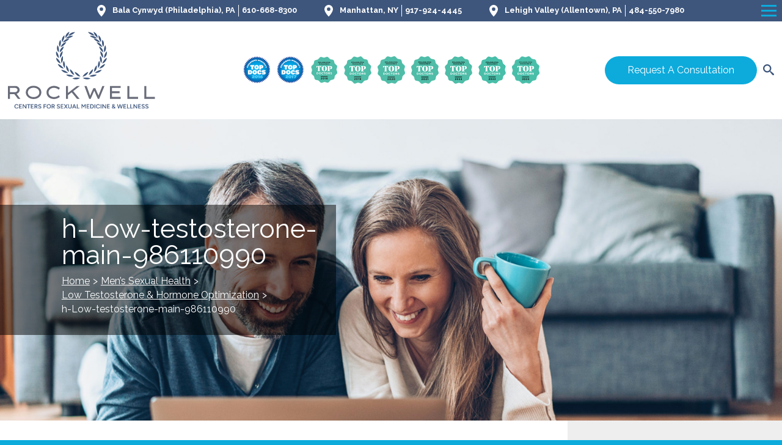

--- FILE ---
content_type: text/html; charset=UTF-8
request_url: https://centersforsexualmedicine.com/male-sexual-health/low-t/h-low-testosterone-main-986110990/
body_size: 24775
content:
<!DOCTYPE html> <!--[if lt IE 7]><html lang="en" class="no-js lt-ie9 lt-ie8 lt-ie7"> <![endif]--> <!--[if IE 7]><html lang="en" class="no-js lt-ie9 lt-ie8"> <![endif]--> <!--[if IE 8]><html lang="en" class="no-js lt-ie9"> <![endif]--> <!--[if gt IE 8]><!--><html lang="en" class="no-js"> <!--<![endif]--><head> <script type="text/javascript">
/* <![CDATA[ */
var gform;gform||(document.addEventListener("gform_main_scripts_loaded",function(){gform.scriptsLoaded=!0}),document.addEventListener("gform/theme/scripts_loaded",function(){gform.themeScriptsLoaded=!0}),window.addEventListener("DOMContentLoaded",function(){gform.domLoaded=!0}),gform={domLoaded:!1,scriptsLoaded:!1,themeScriptsLoaded:!1,isFormEditor:()=>"function"==typeof InitializeEditor,callIfLoaded:function(o){return!(!gform.domLoaded||!gform.scriptsLoaded||!gform.themeScriptsLoaded&&!gform.isFormEditor()||(gform.isFormEditor()&&console.warn("The use of gform.initializeOnLoaded() is deprecated in the form editor context and will be removed in Gravity Forms 3.1."),o(),0))},initializeOnLoaded:function(o){gform.callIfLoaded(o)||(document.addEventListener("gform_main_scripts_loaded",()=>{gform.scriptsLoaded=!0,gform.callIfLoaded(o)}),document.addEventListener("gform/theme/scripts_loaded",()=>{gform.themeScriptsLoaded=!0,gform.callIfLoaded(o)}),window.addEventListener("DOMContentLoaded",()=>{gform.domLoaded=!0,gform.callIfLoaded(o)}))},hooks:{action:{},filter:{}},addAction:function(o,r,e,t){gform.addHook("action",o,r,e,t)},addFilter:function(o,r,e,t){gform.addHook("filter",o,r,e,t)},doAction:function(o){gform.doHook("action",o,arguments)},applyFilters:function(o){return gform.doHook("filter",o,arguments)},removeAction:function(o,r){gform.removeHook("action",o,r)},removeFilter:function(o,r,e){gform.removeHook("filter",o,r,e)},addHook:function(o,r,e,t,n){null==gform.hooks[o][r]&&(gform.hooks[o][r]=[]);var d=gform.hooks[o][r];null==n&&(n=r+"_"+d.length),gform.hooks[o][r].push({tag:n,callable:e,priority:t=null==t?10:t})},doHook:function(r,o,e){var t;if(e=Array.prototype.slice.call(e,1),null!=gform.hooks[r][o]&&((o=gform.hooks[r][o]).sort(function(o,r){return o.priority-r.priority}),o.forEach(function(o){"function"!=typeof(t=o.callable)&&(t=window[t]),"action"==r?t.apply(null,e):e[0]=t.apply(null,e)})),"filter"==r)return e[0]},removeHook:function(o,r,t,n){var e;null!=gform.hooks[o][r]&&(e=(e=gform.hooks[o][r]).filter(function(o,r,e){return!!(null!=n&&n!=o.tag||null!=t&&t!=o.priority)}),gform.hooks[o][r]=e)}});
/* ]]> */
</script>
<meta charset="utf-8"><meta http-equiv="X-UA-Compatible" content="IE=edge,chrome=1"><link media="all" href="https://centersforsexualmedicine.com/wp-content/cache/autoptimize/css/autoptimize_c5f27c7ee6d5320a317b42296c9317a8.css" rel="stylesheet"><link media="screen" href="https://centersforsexualmedicine.com/wp-content/cache/autoptimize/css/autoptimize_88a718669ba4095498ea472a085725d7.css" rel="stylesheet"><title>h-Low-testosterone-main-986110990 | Rockwell Centers for Sexual Medicine &amp; WellnessRockwell Centers for Sexual Medicine &amp; Wellness</title><meta name='robots' content='index, follow, max-image-preview:large, max-snippet:-1, max-video-preview:-1' /><link rel="canonical" href="https://centersforsexualmedicine.com/male-sexual-health/low-t/h-low-testosterone-main-986110990/" /><meta property="og:locale" content="en_US" /><meta property="og:type" content="article" /><meta property="og:title" content="h-Low-testosterone-main-986110990 | Rockwell Centers for Sexual Medicine &amp; Wellness" /><meta property="og:url" content="https://centersforsexualmedicine.com/male-sexual-health/low-t/h-low-testosterone-main-986110990/" /><meta property="og:site_name" content="Rockwell Centers for Sexual Medicine &amp; Wellness" /><meta property="article:publisher" content="https://www.facebook.com/Centers-for-Sexual-Medicine-and-Wellness-331192081052559/" /><meta property="article:modified_time" content="2019-07-23T20:43:40+00:00" /><meta property="og:image" content="https://centersforsexualmedicine.com/male-sexual-health/low-t/h-low-testosterone-main-986110990" /><meta property="og:image:width" content="1550" /><meta property="og:image:height" content="941" /><meta property="og:image:type" content="image/jpeg" /><meta name="twitter:card" content="summary_large_image" /><meta name="twitter:site" content="@drgittens" /> <script type="application/ld+json" class="yoast-schema-graph">{"@context":"https://schema.org","@graph":[{"@type":"WebPage","@id":"https://centersforsexualmedicine.com/male-sexual-health/low-t/h-low-testosterone-main-986110990/","url":"https://centersforsexualmedicine.com/male-sexual-health/low-t/h-low-testosterone-main-986110990/","name":"h-Low-testosterone-main-986110990 | Rockwell Centers for Sexual Medicine &amp; Wellness","isPartOf":{"@id":"https://centersforsexualmedicine.com/#website"},"primaryImageOfPage":{"@id":"https://centersforsexualmedicine.com/male-sexual-health/low-t/h-low-testosterone-main-986110990/#primaryimage"},"image":{"@id":"https://centersforsexualmedicine.com/male-sexual-health/low-t/h-low-testosterone-main-986110990/#primaryimage"},"thumbnailUrl":"https://centersforsexualmedicine.com/wp-content/uploads/2019/07/h-Low-testosterone-main-986110990.jpg","datePublished":"2019-07-23T20:18:27+00:00","dateModified":"2019-07-23T20:43:40+00:00","breadcrumb":{"@id":"https://centersforsexualmedicine.com/male-sexual-health/low-t/h-low-testosterone-main-986110990/#breadcrumb"},"inLanguage":"en-US","potentialAction":[{"@type":"ReadAction","target":["https://centersforsexualmedicine.com/male-sexual-health/low-t/h-low-testosterone-main-986110990/"]}]},{"@type":"ImageObject","inLanguage":"en-US","@id":"https://centersforsexualmedicine.com/male-sexual-health/low-t/h-low-testosterone-main-986110990/#primaryimage","url":"https://centersforsexualmedicine.com/wp-content/uploads/2019/07/h-Low-testosterone-main-986110990.jpg","contentUrl":"https://centersforsexualmedicine.com/wp-content/uploads/2019/07/h-Low-testosterone-main-986110990.jpg","width":1550,"height":941},{"@type":"BreadcrumbList","@id":"https://centersforsexualmedicine.com/male-sexual-health/low-t/h-low-testosterone-main-986110990/#breadcrumb","itemListElement":[{"@type":"ListItem","position":1,"name":"Home","item":"https://centersforsexualmedicine.com/"},{"@type":"ListItem","position":2,"name":"Men&#8217;s Sexual Health","item":"https://centersforsexualmedicine.com/male-sexual-health/"},{"@type":"ListItem","position":3,"name":"Low Testosterone &#038; Hormone Optimization","item":"https://centersforsexualmedicine.com/male-sexual-health/low-t/"},{"@type":"ListItem","position":4,"name":"h-Low-testosterone-main-986110990"}]},{"@type":"WebSite","@id":"https://centersforsexualmedicine.com/#website","url":"https://centersforsexualmedicine.com/","name":"Rockwell Centers for Sexual Medicine &amp; Wellness","description":"","publisher":{"@id":"https://centersforsexualmedicine.com/#organization"},"potentialAction":[{"@type":"SearchAction","target":{"@type":"EntryPoint","urlTemplate":"https://centersforsexualmedicine.com/?s={search_term_string}"},"query-input":{"@type":"PropertyValueSpecification","valueRequired":true,"valueName":"search_term_string"}}],"inLanguage":"en-US"},{"@type":"Organization","@id":"https://centersforsexualmedicine.com/#organization","name":"Centers for Sexual Medicine","url":"https://centersforsexualmedicine.com/","logo":{"@type":"ImageObject","inLanguage":"en-US","@id":"https://centersforsexualmedicine.com/#/schema/logo/image/","url":"https://centersforsexualmedicine.com/wp-content/uploads/2019/02/CSM_LOGO.png","contentUrl":"https://centersforsexualmedicine.com/wp-content/uploads/2019/02/CSM_LOGO.png","width":174,"height":67,"caption":"Centers for Sexual Medicine"},"image":{"@id":"https://centersforsexualmedicine.com/#/schema/logo/image/"},"sameAs":["https://www.facebook.com/Centers-for-Sexual-Medicine-and-Wellness-331192081052559/","https://x.com/drgittens","https://www.linkedin.com/in/paul-gittens-md-facs-225b6670/","https://www.instagram.com/drgittens/"]}]}</script> <link rel='dns-prefetch' href='//ajax.googleapis.com' /><link rel='dns-prefetch' href='//maps.googleapis.com' /><link rel="alternate" title="oEmbed (JSON)" type="application/json+oembed" href="https://centersforsexualmedicine.com/wp-json/oembed/1.0/embed?url=https%3A%2F%2Fcentersforsexualmedicine.com%2Fmale-sexual-health%2Flow-t%2Fh-low-testosterone-main-986110990%2F" /><link rel="alternate" title="oEmbed (XML)" type="text/xml+oembed" href="https://centersforsexualmedicine.com/wp-json/oembed/1.0/embed?url=https%3A%2F%2Fcentersforsexualmedicine.com%2Fmale-sexual-health%2Flow-t%2Fh-low-testosterone-main-986110990%2F&#038;format=xml" /> <script type="text/javascript" src="//ajax.googleapis.com/ajax/libs/jquery/1.11.2/jquery.min.js?ver=1.11.2" id="jquery-js"></script> <script type="text/javascript" src="https://centersforsexualmedicine.com/wp-content/plugins/superfly-menu/includes/vendor/looks_awesome/icon_manager/js/md5.js?ver=1.0,0" id="la-icon-manager-md5-js"></script> <script type="text/javascript" src="https://centersforsexualmedicine.com/wp-content/plugins/superfly-menu/includes/vendor/looks_awesome/icon_manager/js/util.js?ver=1.0,0" id="la-icon-manager-util-js"></script> <script type="text/javascript" src="https://centersforsexualmedicine.com/wp-content/plugins/svg-support/vendor/DOMPurify/DOMPurify.min.js?ver=2.5.8" id="bodhi-dompurify-library-js"></script> <script type="text/javascript" id="sf_main-js-extra">var SF_Opts = {"wp_menu_id":"8","social":[],"search":"no","blur":"no","fade":"no","test_mode":"no","hide_def":"no","mob_nav":"no","dynamic":"no","parent_ignore":"yes","sidebar_style":"full","sidebar_behaviour":"slide","alt_menu":"","sidebar_pos":"right","width_panel_1":"275","width_panel_2":"250","width_panel_3":"250","width_panel_4":"200","base_color":"#000","opening_type":"click","sub_type":"flyout","video_bg":"","video_mob":"no","video_preload":"no","sub_mob_type":"dropdown","sub_opening_type":"hover","label":"none","label_top":"0px","label_size":"43px","label_vis":"yes","item_padding":"15","bg":"","path":"https://centersforsexualmedicine.com/wp-content/plugins/superfly-menu/img/","menu":"{\"8\":{\"term_id\":8,\"name\":\"Mobile Navigation\",\"loc\":{\"pages\":{\"5\":1,\"6\":1,\"7\":1,\"202\":1,\"203\":1,\"204\":1,\"250\":1,\"263\":1,\"264\":1,\"265\":1,\"266\":1,\"267\":1,\"268\":1,\"269\":1,\"270\":1,\"271\":1,\"272\":1,\"273\":1,\"274\":1,\"275\":1,\"276\":1,\"277\":1,\"278\":1,\"280\":1,\"281\":1,\"283\":1,\"284\":1,\"285\":1,\"289\":1,\"291\":1,\"292\":1,\"293\":1,\"295\":1,\"296\":1,\"297\":1,\"299\":1,\"300\":1,\"302\":1,\"303\":1,\"305\":1,\"306\":1,\"307\":1,\"308\":1,\"309\":1,\"311\":1,\"313\":1,\"314\":1,\"315\":1,\"316\":1,\"348\":1,\"349\":1,\"421\":1,\"466\":1,\"467\":1,\"468\":1,\"469\":1,\"470\":1,\"471\":1,\"824\":1,\"837\":1,\"838\":1,\"840\":1,\"854\":1,\"855\":1,\"856\":1,\"881\":1,\"885\":1,\"886\":1,\"889\":1,\"893\":1,\"894\":1,\"895\":1,\"900\":1,\"902\":1,\"904\":1,\"907\":1,\"1070\":1,\"1154\":1,\"1217\":1,\"1218\":1,\"1219\":1,\"1221\":1,\"1222\":1,\"1302\":1,\"1337\":1,\"1346\":1,\"1347\":1},\"cposts\":{\"rotator\":1,\"location\":1,\"video\":1,\"publication\":1,\"news_post\":1,\"photo_album\":1,\"popuppress\":1},\"cats\":{\"1\":1,\"6\":1,\"7\":1},\"taxes\":{},\"langs\":{},\"wp_pages\":{\"front\":1,\"home\":1,\"archive\":1,\"single\":1,\"forbidden\":1,\"search\":1},\"ids\":[\"\"]},\"isDef\":true}}","togglers":"","subMenuSupport":"yes","subMenuSelector":"sub-menu, children","eventsInterval":"51","activeClassSelector":"current-menu-item","allowedTags":"DIV, NAV, UL, OL, LI, A, P, H1, H2, H3, H4, SPAN","menuData":[],"siteBase":"https://centersforsexualmedicine.com","plugin_ver":"5.0.30"};
//# sourceURL=sf_main-js-extra</script> <script type="text/javascript" src="https://centersforsexualmedicine.com/wp-content/plugins/superfly-menu/js/public.min.js?ver=5.0.30" id="sf_main-js"></script> <script type="text/javascript" id="bodhi_svg_inline-js-extra">var svgSettings = {"skipNested":""};
//# sourceURL=bodhi_svg_inline-js-extra</script> <script type="text/javascript" src="https://centersforsexualmedicine.com/wp-content/plugins/svg-support/js/min/svgs-inline-min.js" id="bodhi_svg_inline-js"></script> <script type="text/javascript" id="bodhi_svg_inline-js-after">cssTarget={"Bodhi":"img.style-svg","ForceInlineSVG":"style-svg"};ForceInlineSVGActive="false";frontSanitizationEnabled="on";
//# sourceURL=bodhi_svg_inline-js-after</script> <script type="text/javascript" src="https://centersforsexualmedicine.com/wp-content/plugins/real-time-validation-for-gravity-forms/public/assets/js/livevalidation_standalone.js?ver=1.7.0" id="real-time-validation-live-validation-js"></script> <script type="text/javascript" src="https://centersforsexualmedicine.com/wp-content/plugins/real-time-validation-for-gravity-forms/public/assets/js/public.js?ver=1.7.0" id="real-time-validation-plugin-script-js"></script> <script type="text/javascript" src="https://centersforsexualmedicine.com/wp-content/plugins/real-time-validation-for-gravity-forms/public/assets/js/default_validation.js?ver=1.7.0" id="real-time-validation-plugin-defaiult-skin-js-js"></script> <link rel="https://api.w.org/" href="https://centersforsexualmedicine.com/wp-json/" /><link rel="alternate" title="JSON" type="application/json" href="https://centersforsexualmedicine.com/wp-json/wp/v2/media/1093" /><link rel="EditURI" type="application/rsd+xml" title="RSD" href="https://centersforsexualmedicine.com/xmlrpc.php?rsd" /><link rel='shortlink' href='https://centersforsexualmedicine.com/?p=1093' /><meta name="google-site-verification" content="tWV9fZzUI3TXNE59aOHer37-jKdYDkooF9ARilAyjXc" />  <script async src="https://www.googletagmanager.com/gtag/js?id=AW-964365990"></script> <script>window.dataLayer = window.dataLayer || [];
  function gtag(){dataLayer.push(arguments);}
  gtag('js', new Date());

  gtag('config', 'AW-964365990');</script> 
 <script>// global
    window.SFM_is_mobile = (function () {
        var n = navigator.userAgent;
        var reg = new RegExp('Android\s([0-9\.]*)')
        var match = n.toLowerCase().match(reg);
        var android =  match ? parseFloat(match[1]) : false;
        if (android && android < 3.6) {
        	return;
        };

        return n.match(/Android|BlackBerry|IEMobile|iPhone|iPad|iPod|Opera Mini/i);
    })();

    window.SFM_current_page_menu = '8';

    (function(){

        var mob_bar = '';
        var pos = 'right';
        var iconbar = '';

        var SFM_skew_disabled = ( function( ) {
            var window_width = window.innerWidth;
            var sfm_width = 275;
            if ( sfm_width * 2 >= window_width ) {
                return true;
            }
            return false;
        } )( );

        var classes = SFM_is_mobile ? 'sfm-mobile' : 'sfm-desktop';
        var html = document.getElementsByTagName('html')[0]; // pointer
        classes += mob_bar ? ' sfm-mob-nav' : '';
        classes += ' sfm-pos-' + pos;
        classes += iconbar ? ' sfm-bar' : '';
		classes += SFM_skew_disabled ? ' sfm-skew-disabled' : '';

        html.className = html.className == '' ?  classes : html.className + ' ' + classes;

    })();</script> <script>;(function (){
        var insertListener = function(event){
            if (event.animationName == "bodyArrived") {
                afterContentArrived();
            }
        }
        var timer, _timer;

        if (document.addEventListener && false) {
            document.addEventListener("animationstart", insertListener, false); // standard + firefox
            document.addEventListener("MSAnimationStart", insertListener, false); // IE
            document.addEventListener("webkitAnimationStart", insertListener, false); // Chrome + Safari
        } else {
            timer = setInterval(function(){
                if (document.body) { //
                    clearInterval(timer);
                    afterContentArrived();
                }
            },14);
        }

        function afterContentArrived() {
            clearTimeout(_timer);
            var htmlClss;

            if ( window.jQuery && window.jQuery.Deferred ) { // additional check bc of Divi theme
                htmlClss = document.getElementsByTagName('html')[0].className;
                if (htmlClss.indexOf('sfm-pos') === -1) {
                    document.getElementsByTagName('html')[0].className = htmlClss + ' ' + window.SFM_classes;
                }
                jQuery('body').fadeIn();
                jQuery(document).trigger('sfm_doc_body_arrived');
                window.SFM_EVENT_DISPATCHED = true;
            } else {
                _timer = setTimeout(function(){
                    afterContentArrived();
                },14);
            }
        }
    })()</script><script type='text/javascript'>var SFM_template ="<div class=\"sfm-rollback sfm-color1 sfm-theme-none sfm-label-visible sfm-label-none  \" style=\"\">\r\n    <div role='button' tabindex='0' aria-haspopup=\"true\" class='sfm-navicon-button x sf_label_default '><div class=\"sfm-navicon\"><\/div>    <\/div>\r\n<\/div>\r\n<div id=\"sfm-sidebar\" style=\"opacity:0\" data-wp-menu-id=\"8\" class=\"sfm-theme-none sfm-hl-semi sfm-full-single sfm-indicators\">\r\n    <div class=\"sfm-scroll-wrapper sfm-scroll-main\">\r\n        <div class=\"sfm-scroll\">\r\n            <div class=\"sfm-sidebar-close\"><\/div>\r\n            <div class=\"sfm-logo sfm-no-image\">\r\n                                                                <div class=\"sfm-title\"><\/div>\r\n            <\/div>\r\n            <nav class=\"sfm-nav\">\r\n                <div class=\"sfm-va-middle\">\r\n                    <ul id=\"sfm-nav\" class=\"menu\"><li id=\"menu-item-1419\" class=\"menu-item menu-item-type-post_type menu-item-object-page menu-item-has-children menu-item-1419\"><a href=\"https:\/\/centersforsexualmedicine.com\/male-sexual-health\/\" data-ps2id-api=\"true\">Men&#8217;s Sexual Health<\/a>\n<ul class=\"sub-menu\">\n\t<li id=\"menu-item-1408\" class=\"menu-item menu-item-type-post_type menu-item-object-page menu-item-1408\"><a href=\"https:\/\/centersforsexualmedicine.com\/male-sexual-health\/erectile-dysfunction\/\" data-ps2id-api=\"true\">Erectile Dysfunction<\/a><\/li>\n\t<li id=\"menu-item-1410\" class=\"menu-item menu-item-type-post_type menu-item-object-page menu-item-1410\"><a href=\"https:\/\/centersforsexualmedicine.com\/male-sexual-health\/premature-ejaculation\/\" data-ps2id-api=\"true\">Premature Ejaculation<\/a><\/li>\n\t<li id=\"menu-item-1409\" class=\"menu-item menu-item-type-post_type menu-item-object-page menu-item-1409\"><a href=\"https:\/\/centersforsexualmedicine.com\/male-sexual-health\/low-t\/\" data-ps2id-api=\"true\">Low Testosterone &#038; Hormone Optimization<\/a><\/li>\n\t<li id=\"menu-item-1411\" class=\"menu-item menu-item-type-post_type menu-item-object-page menu-item-1411\"><a href=\"https:\/\/centersforsexualmedicine.com\/male-sexual-health\/corewave-therapy\/\" data-ps2id-api=\"true\">COREWAVE\u2122 Therapy For ED<\/a><\/li>\n\t<li id=\"menu-item-1420\" class=\"menu-item menu-item-type-post_type menu-item-object-page menu-item-1420\"><a href=\"https:\/\/centersforsexualmedicine.com\/?page_id=894\" data-ps2id-api=\"true\">Priapus Shot (PSHOT)<\/a><\/li>\n\t<li id=\"menu-item-1421\" class=\"menu-item menu-item-type-post_type menu-item-object-page menu-item-1421\"><a href=\"https:\/\/centersforsexualmedicine.com\/?page_id=895\" data-ps2id-api=\"true\">Regenerative Medicine for ED<\/a><\/li>\n\t<li id=\"menu-item-1422\" class=\"menu-item menu-item-type-post_type menu-item-object-page menu-item-1422\"><a href=\"https:\/\/centersforsexualmedicine.com\/male-sexual-health\/sex-after-prostate-cancer\/\" data-ps2id-api=\"true\">Sex After Prostate Cancer<\/a><\/li>\n\t<li id=\"menu-item-1423\" class=\"menu-item menu-item-type-post_type menu-item-object-page menu-item-1423\"><a href=\"https:\/\/centersforsexualmedicine.com\/male-sexual-health\/peyronies-disease\/\" data-ps2id-api=\"true\">Peyronie\u2019s Disease<\/a><\/li>\n\t<li id=\"menu-item-1424\" class=\"menu-item menu-item-type-post_type menu-item-object-page menu-item-1424\"><a href=\"https:\/\/centersforsexualmedicine.com\/male-sexual-health\/vasectomy\/\" data-ps2id-api=\"true\">Vasectomy  Center for Philadelphia &#038; Lehigh Valley Areas<\/a><\/li>\n\t<li id=\"menu-item-1425\" class=\"menu-item menu-item-type-post_type menu-item-object-page menu-item-1425\"><a href=\"https:\/\/centersforsexualmedicine.com\/male-sexual-health\/vasectomy-reversal\/\" data-ps2id-api=\"true\">Vasectomy Reversal<\/a><\/li>\n\t<li id=\"menu-item-1426\" class=\"menu-item menu-item-type-post_type menu-item-object-page menu-item-1426\"><a href=\"https:\/\/centersforsexualmedicine.com\/male-sexual-health\/chronic-prostatitis\/\" data-ps2id-api=\"true\">Pelvic Pain \/ Prostatitis<\/a><\/li>\n\t<li id=\"menu-item-1427\" class=\"menu-item menu-item-type-post_type menu-item-object-page menu-item-1427\"><a href=\"https:\/\/centersforsexualmedicine.com\/male-sexual-health\/testicular-pain\/\" data-ps2id-api=\"true\">Testicular Pain<\/a><\/li>\n\t<li id=\"menu-item-1428\" class=\"menu-item menu-item-type-post_type menu-item-object-page menu-item-1428\"><a href=\"https:\/\/centersforsexualmedicine.com\/male-sexual-health\/post-finasteride-syndrome\/\" data-ps2id-api=\"true\">Post Finasteride Syndrome<\/a><\/li>\n\t<li id=\"menu-item-1429\" class=\"menu-item menu-item-type-post_type menu-item-object-page menu-item-1429\"><a href=\"https:\/\/centersforsexualmedicine.com\/male-sexual-health\/penile-girth-enhancement\/\" data-ps2id-api=\"true\">Penile Girth Enhancement<\/a><\/li>\n\t<li id=\"menu-item-1430\" class=\"menu-item menu-item-type-post_type menu-item-object-page menu-item-1430\"><a href=\"https:\/\/centersforsexualmedicine.com\/male-sexual-health\/testicular-implants\/\" data-ps2id-api=\"true\">Testicular Implants<\/a><\/li>\n\t<li id=\"menu-item-1431\" class=\"menu-item menu-item-type-post_type menu-item-object-page menu-item-1431\"><a href=\"https:\/\/centersforsexualmedicine.com\/male-sexual-health\/aesthetics-wellness\/\" data-ps2id-api=\"true\">Aesthetics &#038; Wellness<\/a><\/li>\n<\/ul>\n<\/li>\n<li id=\"menu-item-1378\" class=\"menu-item menu-item-type-post_type menu-item-object-page menu-item-has-children menu-item-1378\"><a href=\"https:\/\/centersforsexualmedicine.com\/male-infertility\/\" data-ps2id-api=\"true\">Male Infertility Center<\/a>\n<ul class=\"sub-menu\">\n\t<li id=\"menu-item-1379\" class=\"menu-item menu-item-type-post_type menu-item-object-page menu-item-1379\"><a href=\"https:\/\/centersforsexualmedicine.com\/male-infertility\/male-infertility-evaluation\/\" data-ps2id-api=\"true\">Male Infertility Evaluation<\/a><\/li>\n\t<li id=\"menu-item-1380\" class=\"menu-item menu-item-type-post_type menu-item-object-page menu-item-1380\"><a href=\"https:\/\/centersforsexualmedicine.com\/male-infertility\/low-sperm-counts-oligospermia\/\" data-ps2id-api=\"true\">Low Sperm Counts<\/a><\/li>\n\t<li id=\"menu-item-1381\" class=\"menu-item menu-item-type-post_type menu-item-object-page menu-item-1381\"><a href=\"https:\/\/centersforsexualmedicine.com\/male-infertility\/no-sperm-azoospermia\/\" data-ps2id-api=\"true\">No Sperm Count<\/a><\/li>\n\t<li id=\"menu-item-1382\" class=\"menu-item menu-item-type-post_type menu-item-object-page menu-item-1382\"><a href=\"https:\/\/centersforsexualmedicine.com\/male-infertility\/varicocele-treatment\/\" data-ps2id-api=\"true\">Varicocele Treatment<\/a><\/li>\n\t<li id=\"menu-item-1453\" class=\"menu-item menu-item-type-post_type menu-item-object-page menu-item-1453\"><a href=\"https:\/\/centersforsexualmedicine.com\/male-infertility\/sperm-retrieval-2\/\" data-ps2id-api=\"true\">Sperm Retrieval<\/a><\/li>\n\t<li id=\"menu-item-1454\" class=\"menu-item menu-item-type-post_type menu-item-object-page menu-item-1454\"><a href=\"https:\/\/centersforsexualmedicine.com\/male-infertility\/ejaculatory-duct-obstruction\/\" data-ps2id-api=\"true\">Ejaculatory Duct Obstruction<\/a><\/li>\n<\/ul>\n<\/li>\n<li id=\"menu-item-1369\" class=\"menu-item menu-item-type-post_type menu-item-object-page menu-item-has-children menu-item-1369\"><a href=\"https:\/\/centersforsexualmedicine.com\/female-sexual-health\/\" data-ps2id-api=\"true\">Women&#8217;s Sexual Health<\/a>\n<ul class=\"sub-menu\">\n\t<li id=\"menu-item-1370\" class=\"menu-item menu-item-type-post_type menu-item-object-page menu-item-1370\"><a href=\"https:\/\/centersforsexualmedicine.com\/female-sexual-health\/pelvic-pain-and-pain-with-sex\/\" data-ps2id-api=\"true\">Pelvic Pain &#038; Pain with Sex<\/a><\/li>\n\t<li id=\"menu-item-1371\" class=\"menu-item menu-item-type-post_type menu-item-object-page menu-item-1371\"><a href=\"https:\/\/centersforsexualmedicine.com\/female-sexual-health\/hormone-therapy\/\" data-ps2id-api=\"true\">Hormone Replacement Therapy &#038; Optimization<\/a><\/li>\n\t<li id=\"menu-item-1376\" class=\"menu-item menu-item-type-post_type menu-item-object-page menu-item-1376\"><a href=\"https:\/\/centersforsexualmedicine.com\/female-sexual-health\/low-sex-drive\/\" data-ps2id-api=\"true\">Low Sex Drive<\/a><\/li>\n\t<li id=\"menu-item-1377\" class=\"menu-item menu-item-type-post_type menu-item-object-page menu-item-1377\"><a href=\"https:\/\/centersforsexualmedicine.com\/female-sexual-health\/urinary-incontinence\/\" data-ps2id-api=\"true\">Urinary Incontinence<\/a><\/li>\n\t<li id=\"menu-item-1444\" class=\"menu-item menu-item-type-post_type menu-item-object-page menu-item-1444\"><a href=\"https:\/\/centersforsexualmedicine.com\/female-sexual-health\/problems-with-arousal\/\" data-ps2id-api=\"true\">Problems with Arousal<\/a><\/li>\n\t<li id=\"menu-item-1445\" class=\"menu-item menu-item-type-post_type menu-item-object-page menu-item-1445\"><a href=\"https:\/\/centersforsexualmedicine.com\/female-sexual-health\/menopause-2\/\" data-ps2id-api=\"true\">Menopause Treatment<\/a><\/li>\n\t<li id=\"menu-item-1446\" class=\"menu-item menu-item-type-post_type menu-item-object-page menu-item-1446\"><a href=\"https:\/\/centersforsexualmedicine.com\/female-sexual-health\/problems-with-orgasm\/\" data-ps2id-api=\"true\">Problems with Orgasm<\/a><\/li>\n\t<li id=\"menu-item-1447\" class=\"menu-item menu-item-type-post_type menu-item-object-page menu-item-1447\"><a href=\"https:\/\/centersforsexualmedicine.com\/female-sexual-health\/sex-after-cancer\/\" data-ps2id-api=\"true\">Sex After Cancer<\/a><\/li>\n\t<li id=\"menu-item-1448\" class=\"menu-item menu-item-type-post_type menu-item-object-page menu-item-1448\"><a href=\"https:\/\/centersforsexualmedicine.com\/?page_id=272\" data-ps2id-api=\"true\">Restorative Therapy<\/a><\/li>\n\t<li id=\"menu-item-1449\" class=\"menu-item menu-item-type-post_type menu-item-object-page menu-item-1449\"><a href=\"https:\/\/centersforsexualmedicine.com\/female-sexual-health\/o-shot\/\" data-ps2id-api=\"true\">The O-Shot\u00ae<\/a><\/li>\n\t<li id=\"menu-item-1450\" class=\"menu-item menu-item-type-post_type menu-item-object-page menu-item-1450\"><a href=\"https:\/\/centersforsexualmedicine.com\/female-sexual-health\/monalisa-touch\/\" data-ps2id-api=\"true\">MonaLisa Touch\u2122<\/a><\/li>\n\t<li id=\"menu-item-1451\" class=\"menu-item menu-item-type-post_type menu-item-object-page menu-item-1451\"><a href=\"https:\/\/centersforsexualmedicine.com\/female-sexual-health\/thermiva\/\" data-ps2id-api=\"true\">ThermiVa\u2122<\/a><\/li>\n\t<li id=\"menu-item-1452\" class=\"menu-item menu-item-type-post_type menu-item-object-page menu-item-1452\"><a href=\"https:\/\/centersforsexualmedicine.com\/female-sexual-health\/aesthetics-wellness\/\" data-ps2id-api=\"true\">Aesthetics &#038; Wellness<\/a><\/li>\n<\/ul>\n<\/li>\n<li id=\"menu-item-1432\" class=\"menu-item menu-item-type-post_type menu-item-object-page menu-item-has-children menu-item-1432\"><a href=\"https:\/\/centersforsexualmedicine.com\/wellness-services\/\" data-ps2id-api=\"true\">Aesthetics &#038; Wellness<\/a>\n<ul class=\"sub-menu\">\n\t<li id=\"menu-item-1384\" class=\"menu-item menu-item-type-post_type menu-item-object-page menu-item-has-children menu-item-1384\"><a href=\"https:\/\/centersforsexualmedicine.com\/wellness-services\/body-contouring\/\" data-ps2id-api=\"true\">Body Contouring<\/a>\n\t<ul class=\"sub-menu\">\n\t\t<li id=\"menu-item-1412\" class=\"menu-item menu-item-type-post_type menu-item-object-page menu-item-1412\"><a href=\"https:\/\/centersforsexualmedicine.com\/wellness-services\/body-contouring\/sculpsure\/\" data-ps2id-api=\"true\">Sculpsure<\/a><\/li>\n\t<\/ul>\n<\/li>\n\t<li id=\"menu-item-1387\" class=\"menu-item menu-item-type-post_type menu-item-object-page menu-item-has-children menu-item-1387\"><a href=\"https:\/\/centersforsexualmedicine.com\/wellness-services\/injectables\/\" data-ps2id-api=\"true\">Injectables<\/a>\n\t<ul class=\"sub-menu\">\n\t\t<li id=\"menu-item-1393\" class=\"menu-item menu-item-type-post_type menu-item-object-page menu-item-1393\"><a href=\"https:\/\/centersforsexualmedicine.com\/wellness-services\/injectables\/botox-filler\/\" data-ps2id-api=\"true\">Botox For Women<\/a><\/li>\n\t\t<li id=\"menu-item-1394\" class=\"menu-item menu-item-type-post_type menu-item-object-page menu-item-1394\"><a href=\"https:\/\/centersforsexualmedicine.com\/wellness-services\/injectables\/bro-tox-for-men\/\" data-ps2id-api=\"true\">Bro-tox For Men<\/a><\/li>\n\t\t<li id=\"menu-item-1395\" class=\"menu-item menu-item-type-post_type menu-item-object-page menu-item-1395\"><a href=\"https:\/\/centersforsexualmedicine.com\/wellness-services\/injectables\/dermal-fillers\/\" data-ps2id-api=\"true\">Dermal Fillers<\/a><\/li>\n\t<\/ul>\n<\/li>\n\t<li id=\"menu-item-1385\" class=\"menu-item menu-item-type-post_type menu-item-object-page menu-item-has-children menu-item-1385\"><a href=\"https:\/\/centersforsexualmedicine.com\/wellness-services\/face-skin-rejuvenation\/\" data-ps2id-api=\"true\">Face &#038; Skin Rejuvenation<\/a>\n\t<ul class=\"sub-menu\">\n\t\t<li id=\"menu-item-1400\" class=\"menu-item menu-item-type-post_type menu-item-object-page menu-item-1400\"><a href=\"https:\/\/centersforsexualmedicine.com\/wellness-services\/face-skin-rejuvenation\/c02-laser-skin-resurfacing\/\" data-ps2id-api=\"true\">C02 Laser Skin Resurfacing<\/a><\/li>\n\t\t<li id=\"menu-item-1401\" class=\"menu-item menu-item-type-post_type menu-item-object-page menu-item-1401\"><a href=\"https:\/\/centersforsexualmedicine.com\/wellness-services\/face-skin-rejuvenation\/chemical-peel\/\" data-ps2id-api=\"true\">Chemical Peel<\/a><\/li>\n\t\t<li id=\"menu-item-1402\" class=\"menu-item menu-item-type-post_type menu-item-object-page menu-item-1402\"><a href=\"https:\/\/centersforsexualmedicine.com\/?page_id=305\" data-ps2id-api=\"true\">Vampire Facial Treatments<\/a><\/li>\n\t\t<li id=\"menu-item-1403\" class=\"menu-item menu-item-type-post_type menu-item-object-page menu-item-1403\"><a href=\"https:\/\/centersforsexualmedicine.com\/?page_id=308\" data-ps2id-api=\"true\">Vampire\u00ae Facial \/ Facelift<\/a><\/li>\n\t\t<li id=\"menu-item-1404\" class=\"menu-item menu-item-type-post_type menu-item-object-page menu-item-1404\"><a href=\"https:\/\/centersforsexualmedicine.com\/wellness-services\/face-skin-rejuvenation\/collagen-pin\/\" data-ps2id-api=\"true\">Microneedling<\/a><\/li>\n\t<\/ul>\n<\/li>\n\t<li id=\"menu-item-1386\" class=\"menu-item menu-item-type-post_type menu-item-object-page menu-item-has-children menu-item-1386\"><a href=\"https:\/\/centersforsexualmedicine.com\/wellness-services\/hair-body-services\/\" data-ps2id-api=\"true\">Hair &#038; Body Services<\/a>\n\t<ul class=\"sub-menu\">\n\t\t<li id=\"menu-item-1414\" class=\"menu-item menu-item-type-post_type menu-item-object-page menu-item-1414\"><a href=\"https:\/\/centersforsexualmedicine.com\/wellness-services\/hair-body-services\/hair-regrowth\/\" data-ps2id-api=\"true\">Hair Regrowth For Men &#038; Women<\/a><\/li>\n\t\t<li id=\"menu-item-1413\" class=\"menu-item menu-item-type-post_type menu-item-object-page menu-item-1413\"><a href=\"https:\/\/centersforsexualmedicine.com\/wellness-services\/hair-body-services\/hand-rejuvenation\/\" data-ps2id-api=\"true\">Hand Rejuvenation<\/a><\/li>\n\t\t<li id=\"menu-item-1529\" class=\"menu-item menu-item-type-post_type menu-item-object-page menu-item-1529\"><a href=\"https:\/\/centersforsexualmedicine.com\/wellness-services\/hair-body-services\/underarm-sweating-hyperhidrosis\/\" data-ps2id-api=\"true\">Underarm Sweating (Hyperhidrosis)<\/a><\/li>\n\t<\/ul>\n<\/li>\n\t<li id=\"menu-item-1383\" class=\"menu-item menu-item-type-post_type menu-item-object-page menu-item-has-children menu-item-1383\"><a href=\"https:\/\/centersforsexualmedicine.com\/wellness-services\/age-betterment\/\" data-ps2id-api=\"true\">Age Betterment<\/a>\n\t<ul class=\"sub-menu\">\n\t\t<li id=\"menu-item-1417\" class=\"menu-item menu-item-type-post_type menu-item-object-page menu-item-1417\"><a href=\"https:\/\/centersforsexualmedicine.com\/wellness-services\/age-betterment\/prp-joint-pain-relief\/\" data-ps2id-api=\"true\">Platelet Joint Pain Relief<\/a><\/li>\n\t<\/ul>\n<\/li>\n\t<li id=\"menu-item-1388\" class=\"menu-item menu-item-type-post_type menu-item-object-page menu-item-has-children menu-item-1388\"><a href=\"https:\/\/centersforsexualmedicine.com\/wellness-services\/diet\/\" data-ps2id-api=\"true\">Weight Loss<\/a>\n\t<ul class=\"sub-menu\">\n\t\t<li id=\"menu-item-1415\" class=\"menu-item menu-item-type-post_type menu-item-object-page menu-item-1415\"><a href=\"https:\/\/centersforsexualmedicine.com\/wellness-services\/diet\/weight-loss-diet\/\" data-ps2id-api=\"true\">Medical Guided Weight Loss<\/a><\/li>\n\t\t<li id=\"menu-item-1416\" class=\"menu-item menu-item-type-post_type menu-item-object-page menu-item-1416\"><a href=\"https:\/\/centersforsexualmedicine.com\/wellness-services\/diet\/lipotropic-injections\/\" data-ps2id-api=\"true\">Lipotropic Injections<\/a><\/li>\n\t\t<li id=\"menu-item-1442\" class=\"menu-item menu-item-type-post_type menu-item-object-page menu-item-1442\"><a href=\"https:\/\/centersforsexualmedicine.com\/wellness-services\/diet\/detoxification\/\" data-ps2id-api=\"true\">Detoxification<\/a><\/li>\n\t\t<li id=\"menu-item-1443\" class=\"menu-item menu-item-type-post_type menu-item-object-page menu-item-1443\"><a href=\"https:\/\/centersforsexualmedicine.com\/wellness-services\/diet\/digestive-health\/\" data-ps2id-api=\"true\">Digestive Health<\/a><\/li>\n\t<\/ul>\n<\/li>\n<\/ul>\n<\/li>\n<li id=\"menu-item-1433\" class=\"menu-item menu-item-type-post_type menu-item-object-page menu-item-has-children menu-item-1433\"><a href=\"https:\/\/centersforsexualmedicine.com\/about\/\" data-ps2id-api=\"true\">About Rockwell<\/a>\n<ul class=\"sub-menu\">\n\t<li id=\"menu-item-1389\" class=\"menu-item menu-item-type-post_type menu-item-object-page menu-item-1389\"><a href=\"https:\/\/centersforsexualmedicine.com\/about\/about-dr-gittens\/\" data-ps2id-api=\"true\">About Dr. Gittens<\/a><\/li>\n\t<li id=\"menu-item-1390\" class=\"menu-item menu-item-type-post_type menu-item-object-page menu-item-1390\"><a href=\"https:\/\/centersforsexualmedicine.com\/about\/the-csm-experience\/\" data-ps2id-api=\"true\">The Rockwell Experience<\/a><\/li>\n\t<li id=\"menu-item-1391\" class=\"menu-item menu-item-type-post_type menu-item-object-page menu-item-1391\"><a href=\"https:\/\/centersforsexualmedicine.com\/about\/insurance-policy\/\" data-ps2id-api=\"true\">Insurance Policy<\/a><\/li>\n\t<li id=\"menu-item-1392\" class=\"menu-item menu-item-type-post_type menu-item-object-page menu-item-1392\"><a href=\"https:\/\/centersforsexualmedicine.com\/about\/no-show-or-cancellation\/\" data-ps2id-api=\"true\">No Show Or Cancellation<\/a><\/li>\n\t<li id=\"menu-item-1434\" class=\"menu-item menu-item-type-post_type menu-item-object-page menu-item-1434\"><a href=\"https:\/\/centersforsexualmedicine.com\/about\/online-consultation-or-second-opinon\/\" data-ps2id-api=\"true\">Telemedicine Consultation<\/a><\/li>\n\t<li id=\"menu-item-1435\" class=\"menu-item menu-item-type-post_type menu-item-object-page menu-item-1435\"><a href=\"https:\/\/centersforsexualmedicine.com\/about\/reviews\/\" data-ps2id-api=\"true\">Rockwell Center Reviews<\/a><\/li>\n\t<li id=\"menu-item-1436\" class=\"menu-item menu-item-type-post_type menu-item-object-page menu-item-1436\"><a href=\"https:\/\/centersforsexualmedicine.com\/about\/in-the-news\/\" data-ps2id-api=\"true\">In the News<\/a><\/li>\n\t<li id=\"menu-item-1437\" class=\"menu-item menu-item-type-post_type menu-item-object-page menu-item-1437\"><a href=\"https:\/\/centersforsexualmedicine.com\/about\/blog\/\" data-ps2id-api=\"true\">Blog<\/a><\/li>\n<\/ul>\n<\/li>\n<\/ul>                    <div class=\"sfm-widget-area\"><\/div>\r\n                <\/div>\r\n            <\/nav>\r\n            <ul class=\"sfm-social sfm-social-icons\"><\/ul>\r\n                    <\/div>\r\n    <\/div>\r\n    <div class=\"sfm-sidebar-bg\">\r\n        <!-- eg. https:\/\/www.youtube.com\/watch?v=AgI7OcZ9g60 or https:\/\/www.youtube.com\/watch?v=gU10ALRQ0ww -->\r\n            <\/div>\r\n    <div class=\"sfm-view sfm-view-level-custom\">\r\n        <span class=\"sfm-close\"><\/span>\r\n            <\/div>\r\n<\/div>\r\n<div id=\"sfm-overlay-wrapper\"><div id=\"sfm-overlay\"><\/div><div class=\"sfm-nav-bg_item -top\"><\/div><div class=\"sfm-nav-bg_item -bottom\"><\/div><\/div>"</script> <meta name="HandheldFriendly" content="True"><meta name="MobileOptimized" content="320"><meta name="viewport" content="width=device-width, initial-scale=1.0"><link rel="shortcut icon" href="https://centersforsexualmedicine.com/wp-content/uploads/2023/06/Rockwell-icon.svg"><link href="https://fonts.googleapis.com/css?family=Raleway:400,700" rel="stylesheet" type="text/css" />  <script>(function(i,s,o,g,r,a,m){i['GoogleAnalyticsObject']=r;i[r]=i[r]||function(){	(i[r].q=i[r].q||[]).push(arguments)},i[r].l=1*new Date();a=s.createElement(o),	m=s.getElementsByTagName(o)[0];a.async=1;a.src=g;m.parentNode.insertBefore(a,m)	})(window,document,'script','//www.google-analytics.com/analytics.js','ga');		ga('create', 'UA-51413053-5', 'auto');	ga('send', 'pageview');</script> </head><body class="attachment wp-singular attachment-template-default attachmentid-1093 attachment-jpeg wp-theme-centersforsexualmedicine top-parent-203"><div id="wrapper" class="interior not_portal_page"><div id="top"><div id="featured_locations_bar" class="featured_locations"><div class="container"><div class="table"><div class="table-cell"><div class="location_info location_info_212"><p class="location_info_title location_info_p has_location_info_phone"> <a href="https://centersforsexualmedicine.com/location/bala-cynwyd-pa/">Bala Cynwyd (Philadelphia), PA</a></p><p class="phone location_info_p"><a href="tel:610-668-8300">610-668-8300</a></p></div></div><div class="table-cell"><div class="location_info location_info_213"><p class="location_info_title location_info_p has_location_info_phone"> <a href="https://centersforsexualmedicine.com/location/manhattan-ny/">Manhattan, NY</a></p><p class="phone location_info_p"><a href="tel:917-924-4445">917-924-4445</a></p></div></div><div class="table-cell"><div class="location_info location_info_1686"><p class="location_info_title location_info_p has_location_info_phone"> <a href="https://centersforsexualmedicine.com/location/rockwell-centers-for-sexual-medicine-wellness-lehigh-valley/">Lehigh Valley (Allentown), PA</a></p><p class="phone location_info_p"><a href="tel:484-550-7980">484-550-7980</a></p></div></div></div></div></div><div id="top_bar"><div class="container"><div class="table"><div class="table-cell tc_logo"><h1 class="logo logo_csm"><a href="https://centersforsexualmedicine.com/" title="Rockwell Centers for Sexual Medicine &amp; Wellness"><img src="https://centersforsexualmedicine.com/wp-content/uploads/2023/06/Rockwell_logo.svg" alt="Rockwell Centers for Sexual Medicine &amp; Wellness" /></a></h1></div><div class="table-cell tc_badges non-mobile"><div class="badges"><div class="badge"> <img src="https://centersforsexualmedicine.com/wp-content/uploads/2019/02/top-docs_2016.png" class="badge_image" alt="Top Doctors 2016" /></div><div class="badge"> <img src="https://centersforsexualmedicine.com/wp-content/uploads/2019/02/top-docs_2017.png" class="badge_image" alt="Top Doctors 2017" /></div><div class="badge"> <img src="https://centersforsexualmedicine.com/wp-content/uploads/2019/02/top-docs_2018.png" class="badge_image" alt="Top Doctors 2018" /></div><div class="badge"> <img src="https://centersforsexualmedicine.com/wp-content/uploads/2019/05/badge_2019.png" class="badge_image" alt="Top Doctors 2019" /></div><div class="badge"> <img src="https://centersforsexualmedicine.com/wp-content/uploads/2020/05/badge_2020.png" class="badge_image" alt="Top Doctors 2020" /></div><div class="badge"> <img src="https://centersforsexualmedicine.com/wp-content/uploads/2021/11/top-doc-21.png" class="badge_image" alt="Top Doctors 2021" /></div><div class="badge"> <img src="https://centersforsexualmedicine.com/wp-content/uploads/2022/04/top-doc-2022-transparent.png" class="badge_image" alt="Top Doctors 2022" /></div><div class="badge"> <img src="https://centersforsexualmedicine.com/wp-content/uploads/2023/05/topphillybadge2023.png" class="badge_image" alt="Top Doctors 2023" /></div><div class="badge"> <img src="https://centersforsexualmedicine.com/wp-content/uploads/2024/05/topdoc2024-updated-2.png" class="badge_image" alt="Top Doctors 2024" /></div></div><div class="clear"></div></div><div class="table-cell"><div class="nav-secondary-locations-search"><div class="table"><div class="table-cell"><div class="nav-secondary-locations"><div class="table"><div class="table-cell tc_btn_featured_locations tc_not_wellness"></div><div class="table-cell"><div class="nav-secondary"><ul id="menu-secondary-navigation" class=""><li id="menu-item-50" class="btn menu-item menu-item-type-custom menu-item-object-custom menu-item-50"><a rel="m_PageScroll2id" href="#bottom" data-ps2id-api="true">Request A Consultation</a></li></ul></div></div></div></div></div><div class="table-cell tc_search_wrap"><div class="search_wrap"> <span class="sb-icon-search"></span><div class="reveal-search" style="display: none;"><form method="get" class="searchform" action="https://centersforsexualmedicine.com/"><div><input type="text" onfocus="if(this.value == 'Search') { this.value = ''; }" value="Search" name="s" class="search" /><input type="submit" class="searchbtn" value="&#xe000" /></div></form></div></div><div class="clear"></div></div></div></div></div></div><div class="mobile"><div class="badges"><div class="badge"> <img src="https://centersforsexualmedicine.com/wp-content/uploads/2019/02/top-docs_2016.png" class="badge_image" alt="Top Doctors 2016" /></div><div class="badge"> <img src="https://centersforsexualmedicine.com/wp-content/uploads/2019/02/top-docs_2017.png" class="badge_image" alt="Top Doctors 2017" /></div><div class="badge"> <img src="https://centersforsexualmedicine.com/wp-content/uploads/2019/02/top-docs_2018.png" class="badge_image" alt="Top Doctors 2018" /></div><div class="badge"> <img src="https://centersforsexualmedicine.com/wp-content/uploads/2019/05/badge_2019.png" class="badge_image" alt="Top Doctors 2019" /></div><div class="badge"> <img src="https://centersforsexualmedicine.com/wp-content/uploads/2020/05/badge_2020.png" class="badge_image" alt="Top Doctors 2020" /></div><div class="badge"> <img src="https://centersforsexualmedicine.com/wp-content/uploads/2021/11/top-doc-21.png" class="badge_image" alt="Top Doctors 2021" /></div><div class="badge"> <img src="https://centersforsexualmedicine.com/wp-content/uploads/2022/04/top-doc-2022-transparent.png" class="badge_image" alt="Top Doctors 2022" /></div><div class="badge"> <img src="https://centersforsexualmedicine.com/wp-content/uploads/2023/05/topphillybadge2023.png" class="badge_image" alt="Top Doctors 2023" /></div><div class="badge"> <img src="https://centersforsexualmedicine.com/wp-content/uploads/2024/05/topdoc2024-updated-2.png" class="badge_image" alt="Top Doctors 2024" /></div></div><div class="clear"></div></div></div></div><div id="nav_bar"><div class="nav_search"><div class="nav"> <a class="ubermenu-responsive-toggle ubermenu-responsive-toggle-main ubermenu-skin-minimal ubermenu-loc-ubermenu ubermenu-responsive-toggle-content-align-right ubermenu-responsive-toggle-align-full " data-ubermenu-target="ubermenu-main-3-ubermenu-2"> <i class="fas fa-bars"></i> </a><nav id="ubermenu-main-3-ubermenu-2" class="ubermenu ubermenu-nojs ubermenu-main ubermenu-menu-3 ubermenu-loc-ubermenu ubermenu-responsive ubermenu-responsive-default ubermenu-responsive-collapse ubermenu-horizontal ubermenu-transition-shift ubermenu-trigger-hover_intent ubermenu-skin-minimal  ubermenu-bar-align-full ubermenu-items-align-auto ubermenu-bound ubermenu-disable-submenu-scroll ubermenu-sub-indicators ubermenu-retractors-responsive ubermenu-submenu-indicator-closes"><ul id="ubermenu-nav-main-3-ubermenu" class="ubermenu-nav"><li id="menu-item-203" class="ubermenu-item ubermenu-item-type-post_type ubermenu-item-object-page ubermenu-item-has-children ubermenu-item-203 ubermenu-item-level-0 ubermenu-column ubermenu-column-auto ubermenu-has-submenu-drop ubermenu-has-submenu-mega" > <a class="ubermenu-target ubermenu-item-layout-default ubermenu-item-layout-text_only" href="https://centersforsexualmedicine.com/male-sexual-health/" tabindex="0" data-ps2id-api="true"> <span class="ubermenu-target-title ubermenu-target-text">Men&#8217;s Sexual Health</span> <i class='ubermenu-sub-indicator fas fa-angle-down'></i> </a><ul class="mobile ubermenu-submenu ubermenu-submenu-type-flyout ubermenu-submenu-drop ubermenu-submenu-align-left_edge_item ubermenu-submenu-content-align-left"><li id="" class="ubermenu-item ubermenu-item-type-custom ubermenu-item-object-custom ubermenu-item-has-children ubermenu-item-auto ubermenu-item-normal ubermenu-item-level-1 ubermenu-has-submenu-drop ubermenu-has-submenu-flyout"> <a class="ubermenu-target ubermenu-item-layout-default ubermenu-item-layout-text_only" href="https://centersforsexualmedicine.com/male-sexual-health/erectile-dysfunction/" data-ps2id-api="true"> <span class="ubermenu-target-title ubermenu-target-text">Erectile Dysfunction</span> </a></li><li id="" class="ubermenu-item ubermenu-item-type-custom ubermenu-item-object-custom ubermenu-item-has-children ubermenu-item-auto ubermenu-item-normal ubermenu-item-level-1 ubermenu-has-submenu-drop ubermenu-has-submenu-flyout"> <a class="ubermenu-target ubermenu-item-layout-default ubermenu-item-layout-text_only" href="https://centersforsexualmedicine.com/male-sexual-health/botox-erectile-dysfunction/" data-ps2id-api="true"> <span class="ubermenu-target-title ubermenu-target-text">Botox for ED &#038; Sexual Health</span> </a></li><li id="" class="ubermenu-item ubermenu-item-type-custom ubermenu-item-object-custom ubermenu-item-has-children ubermenu-item-auto ubermenu-item-normal ubermenu-item-level-1 ubermenu-has-submenu-drop ubermenu-has-submenu-flyout"> <a class="ubermenu-target ubermenu-item-layout-default ubermenu-item-layout-text_only" href="https://centersforsexualmedicine.com/male-sexual-health/premature-ejaculation/" data-ps2id-api="true"> <span class="ubermenu-target-title ubermenu-target-text">Premature Ejaculation</span> </a></li><li id="" class="ubermenu-item ubermenu-item-type-custom ubermenu-item-object-custom ubermenu-item-has-children ubermenu-item-auto ubermenu-item-normal ubermenu-item-level-1 ubermenu-has-submenu-drop ubermenu-has-submenu-flyout"> <a class="ubermenu-target ubermenu-item-layout-default ubermenu-item-layout-text_only" href="https://centersforsexualmedicine.com/male-sexual-health/low-t/" data-ps2id-api="true"> <span class="ubermenu-target-title ubermenu-target-text">Low Testosterone &#038; Hormone Optimization</span> </a></li><li id="" class="ubermenu-item ubermenu-item-type-custom ubermenu-item-object-custom ubermenu-item-has-children ubermenu-item-auto ubermenu-item-normal ubermenu-item-level-1 ubermenu-has-submenu-drop ubermenu-has-submenu-flyout"> <a class="ubermenu-target ubermenu-item-layout-default ubermenu-item-layout-text_only" href="https://centersforsexualmedicine.com/male-sexual-health/corewave-therapy/" data-ps2id-api="true"> <span class="ubermenu-target-title ubermenu-target-text">COREWAVE™ Therapy For ED</span> </a></li><li id="" class="ubermenu-item ubermenu-item-type-custom ubermenu-item-object-custom ubermenu-item-has-children ubermenu-item-auto ubermenu-item-normal ubermenu-item-level-1 ubermenu-has-submenu-drop ubermenu-has-submenu-flyout"> <a class="ubermenu-target ubermenu-item-layout-default ubermenu-item-layout-text_only" href="https://centersforsexualmedicine.com/male-sexual-health/sex-after-prostate-cancer/" data-ps2id-api="true"> <span class="ubermenu-target-title ubermenu-target-text">Sex After Prostate Cancer</span> </a></li><li id="" class="ubermenu-item ubermenu-item-type-custom ubermenu-item-object-custom ubermenu-item-has-children ubermenu-item-auto ubermenu-item-normal ubermenu-item-level-1 ubermenu-has-submenu-drop ubermenu-has-submenu-flyout"> <a class="ubermenu-target ubermenu-item-layout-default ubermenu-item-layout-text_only" href="https://centersforsexualmedicine.com/male-sexual-health/erectile-dysfunction/priapus-shot-pshot/" data-ps2id-api="true"> <span class="ubermenu-target-title ubermenu-target-text">P -Shot Treatment</span> </a></li><li id="" class="ubermenu-item ubermenu-item-type-custom ubermenu-item-object-custom ubermenu-item-has-children ubermenu-item-auto ubermenu-item-normal ubermenu-item-level-1 ubermenu-has-submenu-drop ubermenu-has-submenu-flyout"> <a class="ubermenu-target ubermenu-item-layout-default ubermenu-item-layout-text_only" href="https://centersforsexualmedicine.com/male-sexual-health/peyronies-disease/" data-ps2id-api="true"> <span class="ubermenu-target-title ubermenu-target-text">Peyronie’s Disease</span> </a></li><li id="" class="ubermenu-item ubermenu-item-type-custom ubermenu-item-object-custom ubermenu-item-has-children ubermenu-item-auto ubermenu-item-normal ubermenu-item-level-1 ubermenu-has-submenu-drop ubermenu-has-submenu-flyout"> <a class="ubermenu-target ubermenu-item-layout-default ubermenu-item-layout-text_only" href="https://centersforsexualmedicine.com/male-sexual-health/vasectomy/" data-ps2id-api="true"> <span class="ubermenu-target-title ubermenu-target-text">Vasectomy  Center for Philadelphia &#038; Lehigh Valley Areas</span> </a></li><li id="" class="ubermenu-item ubermenu-item-type-custom ubermenu-item-object-custom ubermenu-item-has-children ubermenu-item-auto ubermenu-item-normal ubermenu-item-level-1 ubermenu-has-submenu-drop ubermenu-has-submenu-flyout"> <a class="ubermenu-target ubermenu-item-layout-default ubermenu-item-layout-text_only" href="https://centersforsexualmedicine.com/male-sexual-health/vasectomy-reversal/" data-ps2id-api="true"> <span class="ubermenu-target-title ubermenu-target-text">Vasectomy Reversal</span> </a></li><li id="" class="ubermenu-item ubermenu-item-type-custom ubermenu-item-object-custom ubermenu-item-has-children ubermenu-item-auto ubermenu-item-normal ubermenu-item-level-1 ubermenu-has-submenu-drop ubermenu-has-submenu-flyout"> <a class="ubermenu-target ubermenu-item-layout-default ubermenu-item-layout-text_only" href="https://centersforsexualmedicine.com/male-sexual-health/chronic-prostatitis/" data-ps2id-api="true"> <span class="ubermenu-target-title ubermenu-target-text">Pelvic Pain / Prostatitis</span> </a></li><li id="" class="ubermenu-item ubermenu-item-type-custom ubermenu-item-object-custom ubermenu-item-has-children ubermenu-item-auto ubermenu-item-normal ubermenu-item-level-1 ubermenu-has-submenu-drop ubermenu-has-submenu-flyout"> <a class="ubermenu-target ubermenu-item-layout-default ubermenu-item-layout-text_only" href="https://centersforsexualmedicine.com/male-sexual-health/testicular-pain/" data-ps2id-api="true"> <span class="ubermenu-target-title ubermenu-target-text">Testicular Pain</span> </a></li><li id="" class="ubermenu-item ubermenu-item-type-custom ubermenu-item-object-custom ubermenu-item-has-children ubermenu-item-auto ubermenu-item-normal ubermenu-item-level-1 ubermenu-has-submenu-drop ubermenu-has-submenu-flyout"> <a class="ubermenu-target ubermenu-item-layout-default ubermenu-item-layout-text_only" href="https://centersforsexualmedicine.com/male-sexual-health/post-finasteride-syndrome/" data-ps2id-api="true"> <span class="ubermenu-target-title ubermenu-target-text">Post Finasteride Syndrome</span> </a></li><li id="" class="ubermenu-item ubermenu-item-type-custom ubermenu-item-object-custom ubermenu-item-has-children ubermenu-item-auto ubermenu-item-normal ubermenu-item-level-1 ubermenu-has-submenu-drop ubermenu-has-submenu-flyout"> <a class="ubermenu-target ubermenu-item-layout-default ubermenu-item-layout-text_only" href="https://centersforsexualmedicine.com/male-sexual-health/penile-girth-enhancement/" data-ps2id-api="true"> <span class="ubermenu-target-title ubermenu-target-text">Penile Girth Enhancement</span> </a></li><li id="" class="ubermenu-item ubermenu-item-type-custom ubermenu-item-object-custom ubermenu-item-has-children ubermenu-item-auto ubermenu-item-normal ubermenu-item-level-1 ubermenu-has-submenu-drop ubermenu-has-submenu-flyout"> <a class="ubermenu-target ubermenu-item-layout-default ubermenu-item-layout-text_only" href="https://centersforsexualmedicine.com/male-sexual-health/testicular-implants/" data-ps2id-api="true"> <span class="ubermenu-target-title ubermenu-target-text">Testicular Implants</span> </a></li><li id="" class="ubermenu-item ubermenu-item-type-custom ubermenu-item-object-custom ubermenu-item-has-children ubermenu-item-auto ubermenu-item-normal ubermenu-item-level-1 ubermenu-has-submenu-drop ubermenu-has-submenu-flyout"> <a class="ubermenu-target ubermenu-item-layout-default ubermenu-item-layout-text_only" href="https://centersforsexualmedicine.com/male-sexual-health/aesthetics-wellness/" data-ps2id-api="true"> <span class="ubermenu-target-title ubermenu-target-text">Aesthetics &#038; Wellness</span> </a></li></ul><ul class="non-mobile ubermenu-submenu ubermenu-submenu-type-auto ubermenu-submenu-type-mega ubermenu-submenu-drop ubermenu-submenu-align-full_width"  ><li id="" class="ubermenu-item ubermenu-item-type-custom ubermenu-item-object-ubermenu-custom ubermenu-item-auto ubermenu-item-header ubermenu-item-level-1 ubermenu-column ubermenu-column-full" ><div class="ubermenu-content-block ubermenu-custom-content ubermenu-custom-content-padded"><div class="slideshow_menu"><div class="cycle-nav"> <a href="" class="cycle-prev cycle-prev_menu_1347" title="Previous"><span>Previous</span></a> <a href="" class="cycle-next cycle-next_menu_1347" title="Next"><span>Next</span></a></div><div class="slideshow" 													data-cycle-fx=carousel													data-cycle-timeout=2000													data-cycle-carousel-visible=4													data-cycle-carousel-fluid=true													data-cycle-next=".cycle-next_menu_1347"													data-cycle-prev=".cycle-prev_menu_1347"													data-cycle-slides="> .slide"													><div class="slide"> <a href="https://centersforsexualmedicine.com/male-sexual-health/erectile-dysfunction/" title="Erectile Dysfunction"> <img src="https://centersforsexualmedicine.com/wp-content/uploads/2019/04/61.jpg" alt="Erectile Dysfunction" class="nav_image" /><h2 class="slide_title">Erectile Dysfunction</h2> </a></div><div class="slide"> <a href="https://centersforsexualmedicine.com/male-sexual-health/botox-erectile-dysfunction/" title="Botox for ED &#038; Sexual Health"> <img src="https://centersforsexualmedicine.com/wp-content/uploads/2021/03/closeup-of-vaccine-bottle-in-sexy-nurse-hand-selective-focus-picture-id1296151668.jpg" alt="Botox for ED &#038; Sexual Health" class="nav_image" /><h2 class="slide_title">Botox for ED &#038; Sexual Health</h2> </a></div><div class="slide"> <a href="https://centersforsexualmedicine.com/male-sexual-health/premature-ejaculation/" title="Premature Ejaculation"> <img src="https://centersforsexualmedicine.com/wp-content/uploads/2019/07/p-Premature-ejaculation-1005329906.jpg" alt="Premature Ejaculation" class="nav_image" /><h2 class="slide_title">Premature Ejaculation</h2> </a></div><div class="slide"> <a href="https://centersforsexualmedicine.com/male-sexual-health/low-t/" title="Low Testosterone &#038; Hormone Optimization"> <img src="https://centersforsexualmedicine.com/wp-content/uploads/2019/07/p-Low-testosterone-main-986110990.jpg" alt="Low Testosterone &#038; Hormone Optimization" class="nav_image" /><h2 class="slide_title">Low Testosterone &#038; Hormone Optimization</h2> </a></div><div class="slide"> <a href="https://centersforsexualmedicine.com/male-sexual-health/corewave-therapy/" title="COREWAVE™ Therapy For ED"> <img src="https://centersforsexualmedicine.com/wp-content/uploads/2019/07/p-Corewave-Therapy-1069131934.jpg" alt="COREWAVE™ Therapy For ED" class="nav_image" /><h2 class="slide_title">COREWAVE™ Therapy For ED</h2> </a></div><div class="slide"> <a href="https://centersforsexualmedicine.com/male-sexual-health/sex-after-prostate-cancer/" title="Sex After Prostate Cancer"> <img src="https://centersforsexualmedicine.com/wp-content/uploads/2019/07/p-Sex-after-prostate-cancer-1036140160.jpg" alt="Sex After Prostate Cancer" class="nav_image" /><h2 class="slide_title">Sex After Prostate Cancer</h2> </a></div><div class="slide"> <a href="https://centersforsexualmedicine.com/male-sexual-health/erectile-dysfunction/priapus-shot-pshot/" title="P -Shot Treatment"> <img src="https://centersforsexualmedicine.com/wp-content/uploads/2019/02/man.jpg" alt="P -Shot Treatment" class="nav_image" /><h2 class="slide_title">P -Shot Treatment</h2> </a></div><div class="slide"> <a href="https://centersforsexualmedicine.com/male-sexual-health/peyronies-disease/" title="Peyronie’s Disease"> <img src="https://centersforsexualmedicine.com/wp-content/uploads/2019/07/p-Peyronies-disease-534329658.jpg" alt="Peyronie’s Disease" class="nav_image" /><h2 class="slide_title">Peyronie’s Disease</h2> </a></div><div class="slide"> <a href="https://centersforsexualmedicine.com/male-sexual-health/vasectomy/" title="Vasectomy  Center for Philadelphia &#038; Lehigh Valley Areas"> <img src="https://centersforsexualmedicine.com/wp-content/uploads/2019/07/p-Vasectomy.jpg" alt="Vasectomy  Center for Philadelphia &#038; Lehigh Valley Areas" class="nav_image" /><h2 class="slide_title">Vasectomy  Center for Philadelphia &#038; Lehigh Valley Areas</h2> </a></div><div class="slide"> <a href="https://centersforsexualmedicine.com/male-sexual-health/vasectomy-reversal/" title="Vasectomy Reversal"> <img src="https://centersforsexualmedicine.com/wp-content/uploads/2019/07/p-Vasectomy-Reversal-930505228.jpg" alt="Vasectomy Reversal" class="nav_image" /><h2 class="slide_title">Vasectomy Reversal</h2> </a></div><div class="slide"> <a href="https://centersforsexualmedicine.com/male-sexual-health/chronic-prostatitis/" title="Pelvic Pain / Prostatitis"> <img src="https://centersforsexualmedicine.com/wp-content/uploads/2019/07/p-Pelvic-Pain-Prostatiitis-687853598.jpg" alt="Pelvic Pain / Prostatitis" class="nav_image" /><h2 class="slide_title">Pelvic Pain / Prostatitis</h2> </a></div><div class="slide"> <a href="https://centersforsexualmedicine.com/male-sexual-health/testicular-pain/" title="Testicular Pain"> <img src="https://centersforsexualmedicine.com/wp-content/uploads/2019/07/p-Testicular_Pain.jpg" alt="Testicular Pain" class="nav_image" /><h2 class="slide_title">Testicular Pain</h2> </a></div><div class="slide"> <a href="https://centersforsexualmedicine.com/male-sexual-health/post-finasteride-syndrome/" title="Post Finasteride Syndrome"> <img src="https://centersforsexualmedicine.com/wp-content/uploads/2019/07/p-Post-Finasteride-180747536.jpg" alt="Post Finasteride Syndrome" class="nav_image" /><h2 class="slide_title">Post Finasteride Syndrome</h2> </a></div><div class="slide"> <a href="https://centersforsexualmedicine.com/male-sexual-health/penile-girth-enhancement/" title="Penile Girth Enhancement"> <img src="https://centersforsexualmedicine.com/wp-content/uploads/2019/07/p-Girth.jpg" alt="Penile Girth Enhancement" class="nav_image" /><h2 class="slide_title">Penile Girth Enhancement</h2> </a></div><div class="slide"> <a href="https://centersforsexualmedicine.com/male-sexual-health/testicular-implants/" title="Testicular Implants"> <img src="https://centersforsexualmedicine.com/wp-content/uploads/2019/07/p-Implant.jpg" alt="Testicular Implants" class="nav_image" /><h2 class="slide_title">Testicular Implants</h2> </a></div><div class="slide"> <a href="https://centersforsexualmedicine.com/male-sexual-health/aesthetics-wellness/" title="Aesthetics &#038; Wellness"> <img src="https://centersforsexualmedicine.com/wp-content/uploads/2019/07/p-Brotox-for-men-609696404.jpg" alt="Aesthetics &#038; Wellness" class="nav_image" /><h2 class="slide_title">Aesthetics &#038; Wellness</h2> </a></div></div></div></div></li></ul></li><li id="menu-item-283" class="ubermenu-item ubermenu-item-type-post_type ubermenu-item-object-page ubermenu-item-has-children ubermenu-item-283 ubermenu-item-level-0 ubermenu-column ubermenu-column-auto ubermenu-has-submenu-drop ubermenu-has-submenu-mega" > <a class="ubermenu-target ubermenu-item-layout-default ubermenu-item-layout-text_only" href="https://centersforsexualmedicine.com/male-infertility/" tabindex="0" data-ps2id-api="true"> <span class="ubermenu-target-title ubermenu-target-text">Male Infertility Center</span> <i class='ubermenu-sub-indicator fas fa-angle-down'></i> </a><ul class="mobile ubermenu-submenu ubermenu-submenu-type-flyout ubermenu-submenu-drop ubermenu-submenu-align-left_edge_item ubermenu-submenu-content-align-left"><li id="" class="ubermenu-item ubermenu-item-type-custom ubermenu-item-object-custom ubermenu-item-has-children ubermenu-item-auto ubermenu-item-normal ubermenu-item-level-1 ubermenu-has-submenu-drop ubermenu-has-submenu-flyout"> <a class="ubermenu-target ubermenu-item-layout-default ubermenu-item-layout-text_only" href="https://centersforsexualmedicine.com/male-infertility/male-infertility-evaluation/" data-ps2id-api="true"> <span class="ubermenu-target-title ubermenu-target-text">Male Infertility Evaluation</span> </a></li><li id="" class="ubermenu-item ubermenu-item-type-custom ubermenu-item-object-custom ubermenu-item-has-children ubermenu-item-auto ubermenu-item-normal ubermenu-item-level-1 ubermenu-has-submenu-drop ubermenu-has-submenu-flyout"> <a class="ubermenu-target ubermenu-item-layout-default ubermenu-item-layout-text_only" href="https://centersforsexualmedicine.com/male-infertility/low-sperm-counts-oligospermia/" data-ps2id-api="true"> <span class="ubermenu-target-title ubermenu-target-text">Low Sperm Counts</span> </a></li><li id="" class="ubermenu-item ubermenu-item-type-custom ubermenu-item-object-custom ubermenu-item-has-children ubermenu-item-auto ubermenu-item-normal ubermenu-item-level-1 ubermenu-has-submenu-drop ubermenu-has-submenu-flyout"> <a class="ubermenu-target ubermenu-item-layout-default ubermenu-item-layout-text_only" href="https://centersforsexualmedicine.com/male-infertility/no-sperm-azoospermia/" data-ps2id-api="true"> <span class="ubermenu-target-title ubermenu-target-text">No Sperm Count</span> </a></li><li id="" class="ubermenu-item ubermenu-item-type-custom ubermenu-item-object-custom ubermenu-item-has-children ubermenu-item-auto ubermenu-item-normal ubermenu-item-level-1 ubermenu-has-submenu-drop ubermenu-has-submenu-flyout"> <a class="ubermenu-target ubermenu-item-layout-default ubermenu-item-layout-text_only" href="https://centersforsexualmedicine.com/male-infertility/varicocele-treatment/" data-ps2id-api="true"> <span class="ubermenu-target-title ubermenu-target-text">Varicocele Treatment</span> </a></li><li id="" class="ubermenu-item ubermenu-item-type-custom ubermenu-item-object-custom ubermenu-item-has-children ubermenu-item-auto ubermenu-item-normal ubermenu-item-level-1 ubermenu-has-submenu-drop ubermenu-has-submenu-flyout"> <a class="ubermenu-target ubermenu-item-layout-default ubermenu-item-layout-text_only" href="https://centersforsexualmedicine.com/male-infertility/sperm-retrieval-2/" data-ps2id-api="true"> <span class="ubermenu-target-title ubermenu-target-text">Sperm Retrieval</span> </a></li><li id="" class="ubermenu-item ubermenu-item-type-custom ubermenu-item-object-custom ubermenu-item-has-children ubermenu-item-auto ubermenu-item-normal ubermenu-item-level-1 ubermenu-has-submenu-drop ubermenu-has-submenu-flyout"> <a class="ubermenu-target ubermenu-item-layout-default ubermenu-item-layout-text_only" href="https://centersforsexualmedicine.com/male-infertility/ejaculatory-duct-obstruction/" data-ps2id-api="true"> <span class="ubermenu-target-title ubermenu-target-text">Ejaculatory Duct Obstruction</span> </a></li></ul><ul class="non-mobile ubermenu-submenu ubermenu-submenu-type-auto ubermenu-submenu-type-mega ubermenu-submenu-drop ubermenu-submenu-align-full_width"  ><li id="" class="ubermenu-item ubermenu-item-type-custom ubermenu-item-object-ubermenu-custom ubermenu-item-auto ubermenu-item-header ubermenu-item-level-1 ubermenu-column ubermenu-column-full" ><div class="ubermenu-content-block ubermenu-custom-content ubermenu-custom-content-padded"><div class="slideshow_menu"><div class="cycle-nav"> <a href="" class="cycle-prev cycle-prev_menu_297" title="Previous"><span>Previous</span></a> <a href="" class="cycle-next cycle-next_menu_297" title="Next"><span>Next</span></a></div><div class="slideshow" 													data-cycle-fx=carousel													data-cycle-timeout=2000													data-cycle-carousel-visible=4													data-cycle-carousel-fluid=true													data-cycle-next=".cycle-next_menu_297"													data-cycle-prev=".cycle-prev_menu_297"													data-cycle-slides="> .slide"													><div class="slide"> <a href="https://centersforsexualmedicine.com/male-infertility/male-infertility-evaluation/" title="Male Infertility Evaluation"> <img src="https://centersforsexualmedicine.com/wp-content/uploads/2019/07/p-Male-infertility-evaluation-991407050.jpg" alt="Male Infertility Evaluation" class="nav_image" /><h2 class="slide_title">Male Infertility Evaluation</h2> </a></div><div class="slide"> <a href="https://centersforsexualmedicine.com/male-infertility/low-sperm-counts-oligospermia/" title="Low Sperm Counts"> <img src="https://centersforsexualmedicine.com/wp-content/uploads/2019/07/p-Low-Sperm-counts-479612990.jpg" alt="Low Sperm Counts" class="nav_image" /><h2 class="slide_title">Low Sperm Counts</h2> </a></div><div class="slide"> <a href="https://centersforsexualmedicine.com/male-infertility/no-sperm-azoospermia/" title="No Sperm Count"> <img src="https://centersforsexualmedicine.com/wp-content/uploads/2019/07/p-No-Sperm-Counts.jpg" alt="No Sperm Count" class="nav_image" /><h2 class="slide_title">No Sperm Count</h2> </a></div><div class="slide"> <a href="https://centersforsexualmedicine.com/male-infertility/varicocele-treatment/" title="Varicocele Treatment"> <img src="https://centersforsexualmedicine.com/wp-content/uploads/2019/07/p-Varicocele-507480872.jpg" alt="Varicocele Treatment" class="nav_image" /><h2 class="slide_title">Varicocele Treatment</h2> </a></div><div class="slide"> <a href="https://centersforsexualmedicine.com/male-infertility/sperm-retrieval-2/" title="Sperm Retrieval"> <img src="https://centersforsexualmedicine.com/wp-content/uploads/2019/08/SpermRetrieval.jpg" alt="Sperm Retrieval" class="nav_image" /><h2 class="slide_title">Sperm Retrieval</h2> </a></div><div class="slide"> <a href="https://centersforsexualmedicine.com/male-infertility/ejaculatory-duct-obstruction/" title="Ejaculatory Duct Obstruction"> <img src="https://centersforsexualmedicine.com/wp-content/uploads/2019/07/p-Ejaculatory-duct-944300692.jpg" alt="Ejaculatory Duct Obstruction" class="nav_image" /><h2 class="slide_title">Ejaculatory Duct Obstruction</h2> </a></div></div></div></div></li></ul></li><li id="menu-item-202" class="ubermenu-item ubermenu-item-type-post_type ubermenu-item-object-page ubermenu-item-has-children ubermenu-item-202 ubermenu-item-level-0 ubermenu-column ubermenu-column-auto ubermenu-has-submenu-drop ubermenu-has-submenu-mega" > <a class="ubermenu-target ubermenu-item-layout-default ubermenu-item-layout-text_only" href="https://centersforsexualmedicine.com/female-sexual-health/" tabindex="0" data-ps2id-api="true"> <span class="ubermenu-target-title ubermenu-target-text">Women&#8217;s Sexual Health</span> <i class='ubermenu-sub-indicator fas fa-angle-down'></i> </a><ul class="mobile ubermenu-submenu ubermenu-submenu-type-flyout ubermenu-submenu-drop ubermenu-submenu-align-left_edge_item ubermenu-submenu-content-align-left"><li id="" class="ubermenu-item ubermenu-item-type-custom ubermenu-item-object-custom ubermenu-item-has-children ubermenu-item-auto ubermenu-item-normal ubermenu-item-level-1 ubermenu-has-submenu-drop ubermenu-has-submenu-flyout"> <a class="ubermenu-target ubermenu-item-layout-default ubermenu-item-layout-text_only" href="https://centersforsexualmedicine.com/female-sexual-health/pelvic-pain-and-pain-with-sex/" data-ps2id-api="true"> <span class="ubermenu-target-title ubermenu-target-text">Pelvic Pain &#038; Pain with Sex</span> </a></li><li id="" class="ubermenu-item ubermenu-item-type-custom ubermenu-item-object-custom ubermenu-item-has-children ubermenu-item-auto ubermenu-item-normal ubermenu-item-level-1 ubermenu-has-submenu-drop ubermenu-has-submenu-flyout"> <a class="ubermenu-target ubermenu-item-layout-default ubermenu-item-layout-text_only" href="https://centersforsexualmedicine.com/female-sexual-health/hormone-therapy/" data-ps2id-api="true"> <span class="ubermenu-target-title ubermenu-target-text">Hormone Replacement Therapy &#038; Optimization</span> </a></li><li id="" class="ubermenu-item ubermenu-item-type-custom ubermenu-item-object-custom ubermenu-item-has-children ubermenu-item-auto ubermenu-item-normal ubermenu-item-level-1 ubermenu-has-submenu-drop ubermenu-has-submenu-flyout"> <a class="ubermenu-target ubermenu-item-layout-default ubermenu-item-layout-text_only" href="https://centersforsexualmedicine.com/female-sexual-health/low-sex-drive/" data-ps2id-api="true"> <span class="ubermenu-target-title ubermenu-target-text">Low Sex Drive</span> </a></li><li id="" class="ubermenu-item ubermenu-item-type-custom ubermenu-item-object-custom ubermenu-item-has-children ubermenu-item-auto ubermenu-item-normal ubermenu-item-level-1 ubermenu-has-submenu-drop ubermenu-has-submenu-flyout"> <a class="ubermenu-target ubermenu-item-layout-default ubermenu-item-layout-text_only" href="https://centersforsexualmedicine.com/female-sexual-health/urinary-incontinence/" data-ps2id-api="true"> <span class="ubermenu-target-title ubermenu-target-text">Urinary Incontinence</span> </a></li><li id="" class="ubermenu-item ubermenu-item-type-custom ubermenu-item-object-custom ubermenu-item-has-children ubermenu-item-auto ubermenu-item-normal ubermenu-item-level-1 ubermenu-has-submenu-drop ubermenu-has-submenu-flyout"> <a class="ubermenu-target ubermenu-item-layout-default ubermenu-item-layout-text_only" href="https://centersforsexualmedicine.com/female-sexual-health/problems-with-arousal/" data-ps2id-api="true"> <span class="ubermenu-target-title ubermenu-target-text">Problems with Arousal</span> </a></li><li id="" class="ubermenu-item ubermenu-item-type-custom ubermenu-item-object-custom ubermenu-item-has-children ubermenu-item-auto ubermenu-item-normal ubermenu-item-level-1 ubermenu-has-submenu-drop ubermenu-has-submenu-flyout"> <a class="ubermenu-target ubermenu-item-layout-default ubermenu-item-layout-text_only" href="https://centersforsexualmedicine.com/female-sexual-health/menopause-2/" data-ps2id-api="true"> <span class="ubermenu-target-title ubermenu-target-text">Menopause Treatment</span> </a></li><li id="" class="ubermenu-item ubermenu-item-type-custom ubermenu-item-object-custom ubermenu-item-has-children ubermenu-item-auto ubermenu-item-normal ubermenu-item-level-1 ubermenu-has-submenu-drop ubermenu-has-submenu-flyout"> <a class="ubermenu-target ubermenu-item-layout-default ubermenu-item-layout-text_only" href="https://centersforsexualmedicine.com/female-sexual-health/o-shot/" data-ps2id-api="true"> <span class="ubermenu-target-title ubermenu-target-text">The O-Shot®</span> </a></li><li id="" class="ubermenu-item ubermenu-item-type-custom ubermenu-item-object-custom ubermenu-item-has-children ubermenu-item-auto ubermenu-item-normal ubermenu-item-level-1 ubermenu-has-submenu-drop ubermenu-has-submenu-flyout"> <a class="ubermenu-target ubermenu-item-layout-default ubermenu-item-layout-text_only" href="https://centersforsexualmedicine.com/female-sexual-health/problems-with-orgasm/" data-ps2id-api="true"> <span class="ubermenu-target-title ubermenu-target-text">Problems with Orgasm</span> </a></li><li id="" class="ubermenu-item ubermenu-item-type-custom ubermenu-item-object-custom ubermenu-item-has-children ubermenu-item-auto ubermenu-item-normal ubermenu-item-level-1 ubermenu-has-submenu-drop ubermenu-has-submenu-flyout"> <a class="ubermenu-target ubermenu-item-layout-default ubermenu-item-layout-text_only" href="https://centersforsexualmedicine.com/female-sexual-health/sex-after-cancer/" data-ps2id-api="true"> <span class="ubermenu-target-title ubermenu-target-text">Sex After Cancer</span> </a></li><li id="" class="ubermenu-item ubermenu-item-type-custom ubermenu-item-object-custom ubermenu-item-has-children ubermenu-item-auto ubermenu-item-normal ubermenu-item-level-1 ubermenu-has-submenu-drop ubermenu-has-submenu-flyout"> <a class="ubermenu-target ubermenu-item-layout-default ubermenu-item-layout-text_only" href="https://centersforsexualmedicine.com/female-sexual-health/monalisa-touch/" data-ps2id-api="true"> <span class="ubermenu-target-title ubermenu-target-text">MonaLisa Touch™</span> </a></li><li id="" class="ubermenu-item ubermenu-item-type-custom ubermenu-item-object-custom ubermenu-item-has-children ubermenu-item-auto ubermenu-item-normal ubermenu-item-level-1 ubermenu-has-submenu-drop ubermenu-has-submenu-flyout"> <a class="ubermenu-target ubermenu-item-layout-default ubermenu-item-layout-text_only" href="https://centersforsexualmedicine.com/female-sexual-health/thermiva/" data-ps2id-api="true"> <span class="ubermenu-target-title ubermenu-target-text">ThermiVa™</span> </a></li><li id="" class="ubermenu-item ubermenu-item-type-custom ubermenu-item-object-custom ubermenu-item-has-children ubermenu-item-auto ubermenu-item-normal ubermenu-item-level-1 ubermenu-has-submenu-drop ubermenu-has-submenu-flyout"> <a class="ubermenu-target ubermenu-item-layout-default ubermenu-item-layout-text_only" href="https://centersforsexualmedicine.com/female-sexual-health/femtenisty/" data-ps2id-api="true"> <span class="ubermenu-target-title ubermenu-target-text">Femtensity™ For Orgasm</span> </a></li><li id="" class="ubermenu-item ubermenu-item-type-custom ubermenu-item-object-custom ubermenu-item-has-children ubermenu-item-auto ubermenu-item-normal ubermenu-item-level-1 ubermenu-has-submenu-drop ubermenu-has-submenu-flyout"> <a class="ubermenu-target ubermenu-item-layout-default ubermenu-item-layout-text_only" href="https://centersforsexualmedicine.com/female-sexual-health/aesthetics-wellness/" data-ps2id-api="true"> <span class="ubermenu-target-title ubermenu-target-text">Aesthetics &#038; Wellness</span> </a></li></ul><ul class="non-mobile ubermenu-submenu ubermenu-submenu-type-auto ubermenu-submenu-type-mega ubermenu-submenu-drop ubermenu-submenu-align-full_width"  ><li id="" class="ubermenu-item ubermenu-item-type-custom ubermenu-item-object-ubermenu-custom ubermenu-item-auto ubermenu-item-header ubermenu-item-level-1 ubermenu-column ubermenu-column-full" ><div class="ubermenu-content-block ubermenu-custom-content ubermenu-custom-content-padded"><div class="slideshow_menu"><div class="cycle-nav"> <a href="" class="cycle-prev cycle-prev_menu_1346" title="Previous"><span>Previous</span></a> <a href="" class="cycle-next cycle-next_menu_1346" title="Next"><span>Next</span></a></div><div class="slideshow" 													data-cycle-fx=carousel													data-cycle-timeout=2000													data-cycle-carousel-visible=4													data-cycle-carousel-fluid=true													data-cycle-next=".cycle-next_menu_1346"													data-cycle-prev=".cycle-prev_menu_1346"													data-cycle-slides="> .slide"													><div class="slide"> <a href="https://centersforsexualmedicine.com/female-sexual-health/pelvic-pain-and-pain-with-sex/" title="Pelvic Pain &#038; Pain with Sex"> <img src="https://centersforsexualmedicine.com/wp-content/uploads/2019/09/pelvic-prtl.jpg" alt="Pelvic Pain &#038; Pain with Sex" class="nav_image" /><h2 class="slide_title">Pelvic Pain &#038; Pain with Sex</h2> </a></div><div class="slide"> <a href="https://centersforsexualmedicine.com/female-sexual-health/hormone-therapy/" title="Hormone Replacement Therapy &#038; Optimization"> <img src="https://centersforsexualmedicine.com/wp-content/uploads/2019/07/p-Hormone-therapy-1136640820.jpg" alt="Hormone Replacement Therapy &#038; Optimization" class="nav_image" /><h2 class="slide_title">Hormone Replacement Therapy &#038; Optimization</h2> </a></div><div class="slide"> <a href="https://centersforsexualmedicine.com/female-sexual-health/low-sex-drive/" title="Low Sex Drive"> <img src="https://centersforsexualmedicine.com/wp-content/uploads/2019/04/50.jpg" alt="Low Sex Drive" class="nav_image" /><h2 class="slide_title">Low Sex Drive</h2> </a></div><div class="slide"> <a href="https://centersforsexualmedicine.com/female-sexual-health/urinary-incontinence/" title="Urinary Incontinence"> <img src="https://centersforsexualmedicine.com/wp-content/uploads/2019/07/p-Urinary-incontence-961254644.jpg" alt="Urinary Incontinence" class="nav_image" /><h2 class="slide_title">Urinary Incontinence</h2> </a></div><div class="slide"> <a href="https://centersforsexualmedicine.com/female-sexual-health/problems-with-arousal/" title="Problems with Arousal"> <img src="https://centersforsexualmedicine.com/wp-content/uploads/2019/07/p-Arousal-511809481.jpg" alt="Problems with Arousal" class="nav_image" /><h2 class="slide_title">Problems with Arousal</h2> </a></div><div class="slide"> <a href="https://centersforsexualmedicine.com/female-sexual-health/menopause-2/" title="Menopause Treatment"> <img src="https://centersforsexualmedicine.com/wp-content/uploads/2019/03/43.jpg" alt="Menopause Treatment" class="nav_image" /><h2 class="slide_title">Menopause Treatment</h2> </a></div><div class="slide"> <a href="https://centersforsexualmedicine.com/female-sexual-health/o-shot/" title="The O-Shot®"> <img src="https://centersforsexualmedicine.com/wp-content/uploads/2019/03/11.jpg" alt="The O-Shot®" class="nav_image" /><h2 class="slide_title">The O-Shot®</h2> </a></div><div class="slide"> <a href="https://centersforsexualmedicine.com/female-sexual-health/problems-with-orgasm/" title="Problems with Orgasm"> <img src="https://centersforsexualmedicine.com/wp-content/uploads/2019/07/p-Problem-with-orgasm-976585606.jpg" alt="Problems with Orgasm" class="nav_image" /><h2 class="slide_title">Problems with Orgasm</h2> </a></div><div class="slide"> <a href="https://centersforsexualmedicine.com/female-sexual-health/sex-after-cancer/" title="Sex After Cancer"> <img src="https://centersforsexualmedicine.com/wp-content/uploads/2019/07/p-Sex-after-cancer-woman-174423028.jpg" alt="Sex After Cancer" class="nav_image" /><h2 class="slide_title">Sex After Cancer</h2> </a></div><div class="slide"> <a href="https://centersforsexualmedicine.com/female-sexual-health/monalisa-touch/" title="MonaLisa Touch™"> <img src="https://centersforsexualmedicine.com/wp-content/uploads/2019/03/7.jpg" alt="MonaLisa Touch™" class="nav_image" /><h2 class="slide_title">MonaLisa Touch™</h2> </a></div><div class="slide"> <a href="https://centersforsexualmedicine.com/female-sexual-health/thermiva/" title="ThermiVa™"> <img src="https://centersforsexualmedicine.com/wp-content/uploads/2019/03/17.jpg" alt="ThermiVa™" class="nav_image" /><h2 class="slide_title">ThermiVa™</h2> </a></div><div class="slide"> <a href="https://centersforsexualmedicine.com/female-sexual-health/femtenisty/" title="Femtensity™ For Orgasm"> <img src="https://centersforsexualmedicine.com/wp-content/uploads/2021/08/FemtensityLogo.png" alt="Femtensity™ For Orgasm" class="nav_image" /><h2 class="slide_title">Femtensity™ For Orgasm</h2> </a></div><div class="slide"> <a href="https://centersforsexualmedicine.com/female-sexual-health/aesthetics-wellness/" title="Aesthetics &#038; Wellness"> <img src="https://centersforsexualmedicine.com/wp-content/uploads/2019/07/p-Dermal-Fillers-154905637.jpg" alt="Aesthetics &#038; Wellness" class="nav_image" /><h2 class="slide_title">Aesthetics &#038; Wellness</h2> </a></div></div></div></div></li></ul></li><li id="menu-item-204" class="ubermenu-item ubermenu-item-type-post_type ubermenu-item-object-page ubermenu-item-has-children ubermenu-item-204 ubermenu-item-level-0 ubermenu-column ubermenu-column-auto ubermenu-has-submenu-drop ubermenu-has-submenu-mega ubermenu-has-submenu-flyout" > <a class="ubermenu-target ubermenu-item-layout-default ubermenu-item-layout-text_only" href="https://centersforsexualmedicine.com/wellness-services/" tabindex="0" data-ps2id-api="true"> <span class="ubermenu-target-title ubermenu-target-text">Aesthetics &#038; Wellness</span> <i class='ubermenu-sub-indicator fas fa-angle-down'></i> </a><ul class="ubermenu-submenu ubermenu-submenu-type-flyout ubermenu-submenu-drop ubermenu-submenu-align-left_edge_item ubermenu-submenu-content-align-left"><li id="" class="ubermenu-item ubermenu-item-type-custom ubermenu-item-object-custom ubermenu-item-has-children ubermenu-item-auto ubermenu-item-normal ubermenu-item-level-1 ubermenu-has-submenu-drop ubermenu-has-submenu-flyout"> <a class="ubermenu-target ubermenu-item-layout-default ubermenu-item-layout-text_only" href="https://centersforsexualmedicine.com/wellness-services/body-contouring/" data-ps2id-api="true"> <span class="ubermenu-target-title ubermenu-target-text">Body Contouring</span> <i class="ubermenu-sub-indicator fas fa-angle-down"></i><span class="ubermenu-sub-indicator-close"><i class="fas fa-times"></i></span> </a><ul class="ubermenu-submenu ubermenu-submenu-type-auto ubermenu-submenu-type-flyout ubermenu-submenu-drop ubermenu-submenu-align-left_edge_item" aria-hidden="true"><li class="ubermenu-item ubermenu-item-type-custom ubermenu-item-object-custom ubermenu-item-has-children ubermenu-item-auto ubermenu-item-normal ubermenu-item-level-3 ubermenu-has-submenu-drop ubermenu-has-submenu-flyout"> <a class="ubermenu-target ubermenu-item-layout-default ubermenu-item-layout-text_only" href="https://centersforsexualmedicine.com/wellness-services/body-contouring/sculpsure/" aria-expanded="false"><span class="ubermenu-target-title ubermenu-target-text">Sculpsure</span></a></li></ul></li><li id="" class="ubermenu-item ubermenu-item-type-custom ubermenu-item-object-custom ubermenu-item-has-children ubermenu-item-auto ubermenu-item-normal ubermenu-item-level-1 ubermenu-has-submenu-drop ubermenu-has-submenu-flyout"> <a class="ubermenu-target ubermenu-item-layout-default ubermenu-item-layout-text_only" href="https://centersforsexualmedicine.com/wellness-services/injectables/" data-ps2id-api="true"> <span class="ubermenu-target-title ubermenu-target-text">Injectables</span> <i class="ubermenu-sub-indicator fas fa-angle-down"></i><span class="ubermenu-sub-indicator-close"><i class="fas fa-times"></i></span> </a><ul class="ubermenu-submenu ubermenu-submenu-type-auto ubermenu-submenu-type-flyout ubermenu-submenu-drop ubermenu-submenu-align-left_edge_item" aria-hidden="true"><li class="ubermenu-item ubermenu-item-type-custom ubermenu-item-object-custom ubermenu-item-has-children ubermenu-item-auto ubermenu-item-normal ubermenu-item-level-3 ubermenu-has-submenu-drop ubermenu-has-submenu-flyout"> <a class="ubermenu-target ubermenu-item-layout-default ubermenu-item-layout-text_only" href="https://centersforsexualmedicine.com/wellness-services/injectables/botox-filler/" aria-expanded="false"><span class="ubermenu-target-title ubermenu-target-text">Botox For Women</span></a></li><li class="ubermenu-item ubermenu-item-type-custom ubermenu-item-object-custom ubermenu-item-has-children ubermenu-item-auto ubermenu-item-normal ubermenu-item-level-3 ubermenu-has-submenu-drop ubermenu-has-submenu-flyout"> <a class="ubermenu-target ubermenu-item-layout-default ubermenu-item-layout-text_only" href="https://centersforsexualmedicine.com/wellness-services/injectables/bro-tox-for-men/" aria-expanded="false"><span class="ubermenu-target-title ubermenu-target-text">Bro-tox For Men</span></a></li><li class="ubermenu-item ubermenu-item-type-custom ubermenu-item-object-custom ubermenu-item-has-children ubermenu-item-auto ubermenu-item-normal ubermenu-item-level-3 ubermenu-has-submenu-drop ubermenu-has-submenu-flyout"> <a class="ubermenu-target ubermenu-item-layout-default ubermenu-item-layout-text_only" href="https://centersforsexualmedicine.com/wellness-services/injectables/dermal-fillers/" aria-expanded="false"><span class="ubermenu-target-title ubermenu-target-text">Dermal Fillers</span></a></li></ul></li><li id="" class="ubermenu-item ubermenu-item-type-custom ubermenu-item-object-custom ubermenu-item-has-children ubermenu-item-auto ubermenu-item-normal ubermenu-item-level-1 ubermenu-has-submenu-drop ubermenu-has-submenu-flyout"> <a class="ubermenu-target ubermenu-item-layout-default ubermenu-item-layout-text_only" href="https://centersforsexualmedicine.com/wellness-services/face-skin-rejuvenation/" data-ps2id-api="true"> <span class="ubermenu-target-title ubermenu-target-text">Face &#038; Skin Rejuvenation</span> <i class="ubermenu-sub-indicator fas fa-angle-down"></i><span class="ubermenu-sub-indicator-close"><i class="fas fa-times"></i></span> </a><ul class="ubermenu-submenu ubermenu-submenu-type-auto ubermenu-submenu-type-flyout ubermenu-submenu-drop ubermenu-submenu-align-left_edge_item" aria-hidden="true"><li class="ubermenu-item ubermenu-item-type-custom ubermenu-item-object-custom ubermenu-item-has-children ubermenu-item-auto ubermenu-item-normal ubermenu-item-level-3 ubermenu-has-submenu-drop ubermenu-has-submenu-flyout"> <a class="ubermenu-target ubermenu-item-layout-default ubermenu-item-layout-text_only" href="https://centersforsexualmedicine.com/wellness-services/face-skin-rejuvenation/c02-laser-skin-resurfacing/" aria-expanded="false"><span class="ubermenu-target-title ubermenu-target-text">C02 Laser Skin Resurfacing</span></a></li><li class="ubermenu-item ubermenu-item-type-custom ubermenu-item-object-custom ubermenu-item-has-children ubermenu-item-auto ubermenu-item-normal ubermenu-item-level-3 ubermenu-has-submenu-drop ubermenu-has-submenu-flyout"> <a class="ubermenu-target ubermenu-item-layout-default ubermenu-item-layout-text_only" href="https://centersforsexualmedicine.com/wellness-services/face-skin-rejuvenation/chemical-peel/" aria-expanded="false"><span class="ubermenu-target-title ubermenu-target-text">Chemical Peel</span></a></li><li class="ubermenu-item ubermenu-item-type-custom ubermenu-item-object-custom ubermenu-item-has-children ubermenu-item-auto ubermenu-item-normal ubermenu-item-level-3 ubermenu-has-submenu-drop ubermenu-has-submenu-flyout"> <a class="ubermenu-target ubermenu-item-layout-default ubermenu-item-layout-text_only" href="https://centersforsexualmedicine.com/?page_id=305" aria-expanded="false"><span class="ubermenu-target-title ubermenu-target-text">Private: Vampire Facial Treatments</span></a></li><li class="ubermenu-item ubermenu-item-type-custom ubermenu-item-object-custom ubermenu-item-has-children ubermenu-item-auto ubermenu-item-normal ubermenu-item-level-3 ubermenu-has-submenu-drop ubermenu-has-submenu-flyout"> <a class="ubermenu-target ubermenu-item-layout-default ubermenu-item-layout-text_only" href="https://centersforsexualmedicine.com/?page_id=308" aria-expanded="false"><span class="ubermenu-target-title ubermenu-target-text">Private: Vampire® Facial / Facelift</span></a></li><li class="ubermenu-item ubermenu-item-type-custom ubermenu-item-object-custom ubermenu-item-has-children ubermenu-item-auto ubermenu-item-normal ubermenu-item-level-3 ubermenu-has-submenu-drop ubermenu-has-submenu-flyout"> <a class="ubermenu-target ubermenu-item-layout-default ubermenu-item-layout-text_only" href="https://centersforsexualmedicine.com/wellness-services/face-skin-rejuvenation/collagen-pin/" aria-expanded="false"><span class="ubermenu-target-title ubermenu-target-text">Microneedling</span></a></li></ul></li><li id="" class="ubermenu-item ubermenu-item-type-custom ubermenu-item-object-custom ubermenu-item-has-children ubermenu-item-auto ubermenu-item-normal ubermenu-item-level-1 ubermenu-has-submenu-drop ubermenu-has-submenu-flyout"> <a class="ubermenu-target ubermenu-item-layout-default ubermenu-item-layout-text_only" href="https://centersforsexualmedicine.com/wellness-services/hair-body-services/" data-ps2id-api="true"> <span class="ubermenu-target-title ubermenu-target-text">Hair &#038; Body Services</span> <i class="ubermenu-sub-indicator fas fa-angle-down"></i><span class="ubermenu-sub-indicator-close"><i class="fas fa-times"></i></span> </a><ul class="ubermenu-submenu ubermenu-submenu-type-auto ubermenu-submenu-type-flyout ubermenu-submenu-drop ubermenu-submenu-align-left_edge_item" aria-hidden="true"><li class="ubermenu-item ubermenu-item-type-custom ubermenu-item-object-custom ubermenu-item-has-children ubermenu-item-auto ubermenu-item-normal ubermenu-item-level-3 ubermenu-has-submenu-drop ubermenu-has-submenu-flyout"> <a class="ubermenu-target ubermenu-item-layout-default ubermenu-item-layout-text_only" href="https://centersforsexualmedicine.com/wellness-services/hair-body-services/hair-regrowth/" aria-expanded="false"><span class="ubermenu-target-title ubermenu-target-text">Hair Regrowth For Men &#038; Women</span></a></li><li class="ubermenu-item ubermenu-item-type-custom ubermenu-item-object-custom ubermenu-item-has-children ubermenu-item-auto ubermenu-item-normal ubermenu-item-level-3 ubermenu-has-submenu-drop ubermenu-has-submenu-flyout"> <a class="ubermenu-target ubermenu-item-layout-default ubermenu-item-layout-text_only" href="https://centersforsexualmedicine.com/wellness-services/hair-body-services/hand-rejuvenation/" aria-expanded="false"><span class="ubermenu-target-title ubermenu-target-text">Hand Rejuvenation</span></a></li><li class="ubermenu-item ubermenu-item-type-custom ubermenu-item-object-custom ubermenu-item-has-children ubermenu-item-auto ubermenu-item-normal ubermenu-item-level-3 ubermenu-has-submenu-drop ubermenu-has-submenu-flyout"> <a class="ubermenu-target ubermenu-item-layout-default ubermenu-item-layout-text_only" href="https://centersforsexualmedicine.com/wellness-services/hair-body-services/underarm-sweating-hyperhidrosis/" aria-expanded="false"><span class="ubermenu-target-title ubermenu-target-text">Underarm Sweating (Hyperhidrosis)</span></a></li></ul></li><li id="" class="ubermenu-item ubermenu-item-type-custom ubermenu-item-object-custom ubermenu-item-has-children ubermenu-item-auto ubermenu-item-normal ubermenu-item-level-1 ubermenu-has-submenu-drop ubermenu-has-submenu-flyout"> <a class="ubermenu-target ubermenu-item-layout-default ubermenu-item-layout-text_only" href="https://centersforsexualmedicine.com/wellness-services/age-betterment/" data-ps2id-api="true"> <span class="ubermenu-target-title ubermenu-target-text">Age Betterment</span> <i class="ubermenu-sub-indicator fas fa-angle-down"></i><span class="ubermenu-sub-indicator-close"><i class="fas fa-times"></i></span> </a><ul class="ubermenu-submenu ubermenu-submenu-type-auto ubermenu-submenu-type-flyout ubermenu-submenu-drop ubermenu-submenu-align-left_edge_item" aria-hidden="true"><li class="ubermenu-item ubermenu-item-type-custom ubermenu-item-object-custom ubermenu-item-has-children ubermenu-item-auto ubermenu-item-normal ubermenu-item-level-3 ubermenu-has-submenu-drop ubermenu-has-submenu-flyout"> <a class="ubermenu-target ubermenu-item-layout-default ubermenu-item-layout-text_only" href="https://centersforsexualmedicine.com/wellness-services/age-betterment/prp-joint-pain-relief/" aria-expanded="false"><span class="ubermenu-target-title ubermenu-target-text">Platelet Joint Pain Relief</span></a></li><li class="ubermenu-item ubermenu-item-type-custom ubermenu-item-object-custom ubermenu-item-has-children ubermenu-item-auto ubermenu-item-normal ubermenu-item-level-3 ubermenu-has-submenu-drop ubermenu-has-submenu-flyout"> <a class="ubermenu-target ubermenu-item-layout-default ubermenu-item-layout-text_only" href="https://centersforsexualmedicine.com/wellness-services/age-betterment/low-intensity-shock-wave-for-joints/" aria-expanded="false"><span class="ubermenu-target-title ubermenu-target-text">Low Intensity Shock Wave for Joints &#038; Plantar Fasciitis</span></a></li></ul></li><li id="" class="ubermenu-item ubermenu-item-type-custom ubermenu-item-object-custom ubermenu-item-has-children ubermenu-item-auto ubermenu-item-normal ubermenu-item-level-1 ubermenu-has-submenu-drop ubermenu-has-submenu-flyout"> <a class="ubermenu-target ubermenu-item-layout-default ubermenu-item-layout-text_only" href="https://centersforsexualmedicine.com/wellness-services/diet/" data-ps2id-api="true"> <span class="ubermenu-target-title ubermenu-target-text">Weight Loss</span> <i class="ubermenu-sub-indicator fas fa-angle-down"></i><span class="ubermenu-sub-indicator-close"><i class="fas fa-times"></i></span> </a><ul class="ubermenu-submenu ubermenu-submenu-type-auto ubermenu-submenu-type-flyout ubermenu-submenu-drop ubermenu-submenu-align-left_edge_item" aria-hidden="true"><li class="ubermenu-item ubermenu-item-type-custom ubermenu-item-object-custom ubermenu-item-has-children ubermenu-item-auto ubermenu-item-normal ubermenu-item-level-3 ubermenu-has-submenu-drop ubermenu-has-submenu-flyout"> <a class="ubermenu-target ubermenu-item-layout-default ubermenu-item-layout-text_only" href="https://centersforsexualmedicine.com/wellness-services/diet/weight-loss-diet/" aria-expanded="false"><span class="ubermenu-target-title ubermenu-target-text">Medical Guided Weight Loss</span></a></li><li class="ubermenu-item ubermenu-item-type-custom ubermenu-item-object-custom ubermenu-item-has-children ubermenu-item-auto ubermenu-item-normal ubermenu-item-level-3 ubermenu-has-submenu-drop ubermenu-has-submenu-flyout"> <a class="ubermenu-target ubermenu-item-layout-default ubermenu-item-layout-text_only" href="https://centersforsexualmedicine.com/wellness-services/diet/lipotropic-injections/" aria-expanded="false"><span class="ubermenu-target-title ubermenu-target-text">Lipotropic Injections</span></a></li><li class="ubermenu-item ubermenu-item-type-custom ubermenu-item-object-custom ubermenu-item-has-children ubermenu-item-auto ubermenu-item-normal ubermenu-item-level-3 ubermenu-has-submenu-drop ubermenu-has-submenu-flyout"> <a class="ubermenu-target ubermenu-item-layout-default ubermenu-item-layout-text_only" href="https://centersforsexualmedicine.com/wellness-services/diet/detoxification/" aria-expanded="false"><span class="ubermenu-target-title ubermenu-target-text">Detoxification</span></a></li><li class="ubermenu-item ubermenu-item-type-custom ubermenu-item-object-custom ubermenu-item-has-children ubermenu-item-auto ubermenu-item-normal ubermenu-item-level-3 ubermenu-has-submenu-drop ubermenu-has-submenu-flyout"> <a class="ubermenu-target ubermenu-item-layout-default ubermenu-item-layout-text_only" href="https://centersforsexualmedicine.com/wellness-services/diet/digestive-health/" aria-expanded="false"><span class="ubermenu-target-title ubermenu-target-text">Digestive Health</span></a></li></ul></li></ul></li><li id="menu-item-6" class="ubermenu-item ubermenu-item-type-post_type ubermenu-item-object-page ubermenu-item-has-children ubermenu-item-6 ubermenu-item-level-0 ubermenu-column ubermenu-column-auto ubermenu-has-submenu-drop ubermenu-has-submenu-mega ubermenu-has-submenu-flyout" > <a class="ubermenu-target ubermenu-item-layout-default ubermenu-item-layout-text_only" href="https://centersforsexualmedicine.com/about/" tabindex="0" data-ps2id-api="true"> <span class="ubermenu-target-title ubermenu-target-text">About Rockwell</span> <i class='ubermenu-sub-indicator fas fa-angle-down'></i> </a><ul class="ubermenu-submenu ubermenu-submenu-type-flyout ubermenu-submenu-drop ubermenu-submenu-align-left_edge_item ubermenu-submenu-content-align-left"><li id="" class="ubermenu-item ubermenu-item-type-custom ubermenu-item-object-custom ubermenu-item-has-children ubermenu-item-auto ubermenu-item-normal ubermenu-item-level-1 ubermenu-has-submenu-drop ubermenu-has-submenu-flyout"> <a class="ubermenu-target ubermenu-item-layout-default ubermenu-item-layout-text_only" href="https://centersforsexualmedicine.com/about/about-dr-gittens/" data-ps2id-api="true"> <span class="ubermenu-target-title ubermenu-target-text">About Dr. Gittens</span> </a></li><li id="" class="ubermenu-item ubermenu-item-type-custom ubermenu-item-object-custom ubermenu-item-has-children ubermenu-item-auto ubermenu-item-normal ubermenu-item-level-1 ubermenu-has-submenu-drop ubermenu-has-submenu-flyout"> <a class="ubermenu-target ubermenu-item-layout-default ubermenu-item-layout-text_only" href="https://centersforsexualmedicine.com/about/the-csm-experience/" data-ps2id-api="true"> <span class="ubermenu-target-title ubermenu-target-text">The Rockwell Experience</span> </a></li><li id="" class="ubermenu-item ubermenu-item-type-custom ubermenu-item-object-custom ubermenu-item-has-children ubermenu-item-auto ubermenu-item-normal ubermenu-item-level-1 ubermenu-has-submenu-drop ubermenu-has-submenu-flyout"> <a class="ubermenu-target ubermenu-item-layout-default ubermenu-item-layout-text_only" href="https://centersforsexualmedicine.com/about/insurance-policy/" data-ps2id-api="true"> <span class="ubermenu-target-title ubermenu-target-text">Insurance Policy</span> </a></li><li id="" class="ubermenu-item ubermenu-item-type-custom ubermenu-item-object-custom ubermenu-item-has-children ubermenu-item-auto ubermenu-item-normal ubermenu-item-level-1 ubermenu-has-submenu-drop ubermenu-has-submenu-flyout"> <a class="ubermenu-target ubermenu-item-layout-default ubermenu-item-layout-text_only" href="https://centersforsexualmedicine.com/about/no-show-or-cancellation/" data-ps2id-api="true"> <span class="ubermenu-target-title ubermenu-target-text">No Show Or Cancellation</span> </a></li><li id="" class="ubermenu-item ubermenu-item-type-custom ubermenu-item-object-custom ubermenu-item-has-children ubermenu-item-auto ubermenu-item-normal ubermenu-item-level-1 ubermenu-has-submenu-drop ubermenu-has-submenu-flyout"> <a class="ubermenu-target ubermenu-item-layout-default ubermenu-item-layout-text_only" href="https://centersforsexualmedicine.com/about/online-consultation-or-second-opinon/" data-ps2id-api="true"> <span class="ubermenu-target-title ubermenu-target-text">Telemedicine Consultation</span> </a></li><li id="" class="ubermenu-item ubermenu-item-type-custom ubermenu-item-object-custom ubermenu-item-has-children ubermenu-item-auto ubermenu-item-normal ubermenu-item-level-1 ubermenu-has-submenu-drop ubermenu-has-submenu-flyout"> <a class="ubermenu-target ubermenu-item-layout-default ubermenu-item-layout-text_only" href="https://centersforsexualmedicine.com/about/reviews/" data-ps2id-api="true"> <span class="ubermenu-target-title ubermenu-target-text">Rockwell Center Reviews</span> </a></li><li id="" class="ubermenu-item ubermenu-item-type-custom ubermenu-item-object-custom ubermenu-item-has-children ubermenu-item-auto ubermenu-item-normal ubermenu-item-level-1 ubermenu-has-submenu-drop ubermenu-has-submenu-flyout"> <a class="ubermenu-target ubermenu-item-layout-default ubermenu-item-layout-text_only" href="https://centersforsexualmedicine.com/about/in-the-news/" data-ps2id-api="true"> <span class="ubermenu-target-title ubermenu-target-text">In the News</span> </a></li><li id="" class="ubermenu-item ubermenu-item-type-custom ubermenu-item-object-custom ubermenu-item-has-children ubermenu-item-auto ubermenu-item-normal ubermenu-item-level-1 ubermenu-has-submenu-drop ubermenu-has-submenu-flyout"> <a class="ubermenu-target ubermenu-item-layout-default ubermenu-item-layout-text_only" href="https://centersforsexualmedicine.com/about/blog/" data-ps2id-api="true"> <span class="ubermenu-target-title ubermenu-target-text">Blog</span> </a></li></ul></li></ul></nav></div></div></div></div><div id="header" class="interior		"><div class="rotator" style="background-image: url(			https://centersforsexualmedicine.com/wp-content/uploads/2019/10/Couple_Header.jpg	);"> <img class="mobile mobile_header_img full_width" src="			https://centersforsexualmedicine.com/wp-content/uploads/2019/10/Couple_Header.jpg	" alt="h-Low-testosterone-main-986110990" /><div class="table"><div class="table-cell"><div class="header_intro"><div class="inner"><div class="not_portal_page"><div class="title_breadcrumbs"><div class="rotator-content"><h1>h-Low-testosterone-main-986110990</h1><ul id="breadcrumbs"><li class="front_page"><a href="https://centersforsexualmedicine.com">Home</a><span class="arrow">&gt;</span></li><li><a href="https://centersforsexualmedicine.com/male-sexual-health/">Men&#8217;s Sexual Health</a><span class="arrow">&gt;</span></li><li><a href="https://centersforsexualmedicine.com/male-sexual-health/low-t/">Low Testosterone &#038; Hormone Optimization</a><span class="arrow">&gt;</span></li><li class="current">h-Low-testosterone-main-986110990</li></ul><div class="clear"></div></div></div></div></div></div></div></div></div></div><div id="main" class="band"><div class="container"><div class="section group"><div class="col span_7_of_10 content"><div class="content_wrap"><div class="post" id="post-1093"><div class="entry"><p class="attachment"><a href='https://centersforsexualmedicine.com/wp-content/uploads/2019/07/h-Low-testosterone-main-986110990.jpg'><img fetchpriority="high" decoding="async" width="500" height="304" src="https://centersforsexualmedicine.com/wp-content/uploads/2019/07/h-Low-testosterone-main-986110990-500x304.jpg" class="attachment-medium size-medium" alt="" srcset="https://centersforsexualmedicine.com/wp-content/uploads/2019/07/h-Low-testosterone-main-986110990-500x304.jpg 500w, https://centersforsexualmedicine.com/wp-content/uploads/2019/07/h-Low-testosterone-main-986110990-768x466.jpg 768w, https://centersforsexualmedicine.com/wp-content/uploads/2019/07/h-Low-testosterone-main-986110990-1024x622.jpg 1024w, https://centersforsexualmedicine.com/wp-content/uploads/2019/07/h-Low-testosterone-main-986110990.jpg 1550w" sizes="(max-width: 500px) 100vw, 500px" /></a></p></div></div><div class="after_content_for_interior_pages"><p><a class="btn" href="#bottom" rel="m_PageScroll2id">Schedule A Consultation</a></p></div></div></div><div class="col span_3_of_10 sidebar_col"><div class="sidebar"><div class="sidebar_nav_box"><ul class="sidebar_nav"><li class=" parent"><a href="https://centersforsexualmedicine.com/male-sexual-health/">Men&#8217;s Sexual Health</a></li><li class="page_item page-item-278 page_item_has_children"><a href="https://centersforsexualmedicine.com/male-sexual-health/erectile-dysfunction/">Erectile Dysfunction</a><ul class='children'><li class="page_item page-item-281"><a href="https://centersforsexualmedicine.com/male-sexual-health/erectile-dysfunction/corewave-therapy/">COREWAVE™ Therapy For ED</a></li><li class="page_item page-item-280"><a href="https://centersforsexualmedicine.com/male-sexual-health/erectile-dysfunction/priapus-shot-pshot/">P -Shot Treatment</a></li><li class="page_item page-item-291"><a href="https://centersforsexualmedicine.com/male-sexual-health/erectile-dysfunction/regenerative-medicine/">Restorative Medicine for ED</a></li><li class="page_item page-item-289"><a href="https://centersforsexualmedicine.com/male-sexual-health/erectile-dysfunction/sex-after-prostate-cancer/">Sex After Cancer</a></li></ul></li><li class="page_item page-item-1632"><a href="https://centersforsexualmedicine.com/male-sexual-health/botox-erectile-dysfunction/">Botox for ED &#038; Sexual Health</a></li><li class="page_item page-item-900 current_page_ancestor current_page_parent"><a href="https://centersforsexualmedicine.com/male-sexual-health/low-t/">Low Testosterone &#038; Hormone Optimization</a></li><li class="page_item page-item-292"><a href="https://centersforsexualmedicine.com/male-sexual-health/premature-ejaculation/">Premature Ejaculation</a></li><li class="page_item page-item-893"><a href="https://centersforsexualmedicine.com/male-sexual-health/corewave-therapy/">COREWAVE™ Therapy For ED</a></li><li class="page_item page-item-904"><a href="https://centersforsexualmedicine.com/male-sexual-health/sex-after-prostate-cancer/">Sex After Prostate Cancer</a></li><li class="page_item page-item-293"><a href="https://centersforsexualmedicine.com/male-sexual-health/peyronies-disease/">Peyronie’s Disease</a></li><li class="page_item page-item-299"><a href="https://centersforsexualmedicine.com/male-sexual-health/vasectomy/">Vasectomy  Center for Philadelphia &#038; Lehigh Valley Areas</a></li><li class="page_item page-item-284"><a href="https://centersforsexualmedicine.com/male-sexual-health/vasectomy-reversal/">Vasectomy Reversal</a></li><li class="page_item page-item-889"><a href="https://centersforsexualmedicine.com/male-sexual-health/chronic-prostatitis/">Pelvic Pain / Prostatitis</a></li><li class="page_item page-item-285"><a href="https://centersforsexualmedicine.com/male-sexual-health/testicular-pain/">Testicular Pain</a></li><li class="page_item page-item-840"><a href="https://centersforsexualmedicine.com/male-sexual-health/post-finasteride-syndrome/">Post Finasteride Syndrome</a></li><li class="page_item page-item-1154"><a href="https://centersforsexualmedicine.com/male-sexual-health/penile-girth-enhancement/">Penile Girth Enhancement</a></li><li class="page_item page-item-902"><a href="https://centersforsexualmedicine.com/male-sexual-health/testicular-implants/">Testicular Implants</a></li><li class="page_item page-item-1347"><a href="https://centersforsexualmedicine.com/male-sexual-health/aesthetics-wellness/">Aesthetics &#038; Wellness</a></li></ul></div><div class="callout_box callout_sidebar"><h2 style="text-align: center">Request a Consultation</h2><p style="text-align: center"><a class="btn" href="#bottom" rel="m_PageScroll2id">Contact Us Today</a></p></div></div></div></div></div></div><div id="callout" class="band callout_below_content"><div class="container"><h2 style="text-align: center">Schedule Time with An Expert</h2><p style="text-align: center"><a class="btn" href="#bottom" rel="m_PageScroll2id">Contact Us Today</a></p></div></div><div id="featured_locations"><div class="span_half featured_location_212"><div class="inner"><div class="location_info location_info_212"><p class="location_info_title location_info_p has_location_info_phone"> <a href="https://centersforsexualmedicine.com/location/bala-cynwyd-pa/">Bala Cynwyd (Philadelphia), PA</a></p><p class="phone location_info_p"><a href="tel:610-668-8300">610-668-8300</a></p></div><div class="map"> <iframe src="https://www.google.com/maps/embed?pb=!1m14!1m8!1m3!1d12224.32135619036!2d-75.217333!3d40.006653!3m2!1i1024!2i768!4f13.1!3m3!1m2!1s0x0%3A0xe39eb67e896b9cce!2sCenters+for+Sexual+Medicine-+Dr.+Paul+Gittens+(previously+Philadelphia+Center+for+Sexual+Medicine)!5e0!3m2!1sen!2sus!4v1562584030787!5m2!1sen!2sus" width="600" height="350" frameborder="0" allowfullscreen></iframe></div></div></div><div class="span_half featured_location_213"><div class="inner"><div class="location_info location_info_213"><p class="location_info_title location_info_p has_location_info_phone"> <a href="https://centersforsexualmedicine.com/location/manhattan-ny/">Manhattan, NY</a></p><p class="phone location_info_p"><a href="tel:917-924-4445">917-924-4445</a></p></div><div class="map"> <iframe src="https://www.google.com/maps/embed?pb=!1m18!1m12!1m3!1d3022.4365810078466!2d-73.9791489!3d40.752421500000004!2m3!1f0!2f0!3f0!3m2!1i1024!2i768!4f13.1!3m3!1m2!1s0x89c25901a5d2cf5b%3A0xd0923781b995c023!2s315%20Madison%20Ave%20%231306%2C%20New%20York%2C%20NY%2010017!5e0!3m2!1sen!2sus!4v1717179033341!5m2!1sen!2sus" width="600" height="350" allowfullscreen=""></iframe></div></div></div><div class="span_half featured_location_1686"><div class="inner"><div class="location_info location_info_1686"><p class="location_info_title location_info_p has_location_info_phone"> <a href="https://centersforsexualmedicine.com/location/rockwell-centers-for-sexual-medicine-wellness-lehigh-valley/">Lehigh Valley (Allentown), PA</a></p><p class="phone location_info_p"><a href="tel:484-550-7980">484-550-7980</a></p></div><div class="map"> <iframe src="https://www.google.com/maps/embed?pb=!1m18!1m12!1m3!1d3028.7709309097327!2d-75.5378733!3d40.612877399999995!2m3!1f0!2f0!3f0!3m2!1i1024!2i768!4f13.1!3m3!1m2!1s0x89c437518cb0cd21%3A0xac6f6eea8a4da7c0!2s1575%20Pond%20Rd%20%23202b%2C%20Allentown%2C%20PA%2018104!5e0!3m2!1sen!2sus!4v1666017177441!5m2!1sen!2sus" width="600" height="350" frameborder="0" allowfullscreen=""></iframe></div></div></div></div><div id="bottom" class="band"><div class="container"><div class="section group"><div class="col span_1_of_5 push"></div><div class="col span_3_of_5"><h2 style="text-align: center">Request A Consultation</h2><p style="text-align: center">Please complete our simple form and we will respond as soon as possible.</p><div class='gf_browser_chrome gform_wrapper gravity-theme gform-theme--no-framework' data-form-theme='gravity-theme' data-form-index='0' id='gform_wrapper_1' ><div class='gform_heading'><p class='gform_required_legend'>&quot;<span class="gfield_required gfield_required_asterisk">*</span>&quot; indicates required fields</p></div><form method='post' enctype='multipart/form-data'  id='gform_1'  action='/male-sexual-health/low-t/h-low-testosterone-main-986110990/' data-formid='1' novalidate><div class='gform-body gform_body'><div id='gform_fields_1' class='gform_fields top_label form_sublabel_below description_below validation_below'><div id="field_1_13" class="gfield gfield--type-honeypot gform_validation_container field_sublabel_below gfield--has-description field_description_below field_validation_below gfield_visibility_visible"  ><label class='gfield_label gform-field-label' for='input_1_13'>LinkedIn</label><div class='ginput_container'><input name='input_13' id='input_1_13' type='text' value='' autocomplete='new-password'/></div><div class='gfield_description' id='gfield_description_1_13'>This field is for validation purposes and should be left unchanged.</div></div><div id="field_1_1" class="gfield gfield--type-text gfield--input-type-text gf_left_half gfield--width-half gfield_contains_required field_sublabel_below gfield--no-description field_description_below hidden_label field_validation_below gfield_visibility_visible"  ><label class='gfield_label gform-field-label' for='input_1_1'>First Name<span class="gfield_required"><span class="gfield_required gfield_required_asterisk">*</span></span></label><div class='ginput_container ginput_container_text'><input name='input_1' id='input_1_1' type='text' value='' class='large'    placeholder='First Name*' aria-required="true" aria-invalid="false"   /></div></div><div id="field_1_2" class="gfield gfield--type-text gfield--input-type-text gf_right_half gfield--width-half gfield_contains_required field_sublabel_below gfield--no-description field_description_below hidden_label field_validation_below gfield_visibility_visible"  ><label class='gfield_label gform-field-label' for='input_1_2'>Last Name<span class="gfield_required"><span class="gfield_required gfield_required_asterisk">*</span></span></label><div class='ginput_container ginput_container_text'><input name='input_2' id='input_1_2' type='text' value='' class='large'    placeholder='Last Name' aria-required="true" aria-invalid="false"   /></div></div><div id="field_1_3" class="gfield gfield--type-email gfield--input-type-email gf_left_half gfield--width-half gfield_contains_required field_sublabel_below gfield--no-description field_description_below hidden_label field_validation_below gfield_visibility_visible"  ><label class='gfield_label gform-field-label' for='input_1_3'>Email<span class="gfield_required"><span class="gfield_required gfield_required_asterisk">*</span></span></label><div class='ginput_container ginput_container_email'> <input name='input_3' id='input_1_3' type='email' value='' class='large'   placeholder='Email*' aria-required="true" aria-invalid="false"  /></div></div><div id="field_1_5" class="gfield gfield--type-phone gfield--input-type-phone gf_right_half gfield--width-half gfield_contains_required field_sublabel_below gfield--no-description field_description_below hidden_label field_validation_below gfield_visibility_visible"  ><label class='gfield_label gform-field-label' for='input_1_5'>Phone<span class="gfield_required"><span class="gfield_required gfield_required_asterisk">*</span></span></label><div class='ginput_container ginput_container_phone'><input name='input_5' id='input_1_5' type='tel' value='' class='large'  placeholder='Phone*' aria-required="true" aria-invalid="false"   /></div></div><div id="field_1_10" class="gfield gfield--type-text gfield--input-type-text gfield--width-full gf_left_half gfield--width-half gfield_contains_required field_sublabel_below gfield--no-description field_description_below hidden_label field_validation_below gfield_visibility_visible"  ><label class='gfield_label gform-field-label' for='input_1_10'>Zip Code<span class="gfield_required"><span class="gfield_required gfield_required_asterisk">*</span></span></label><div class='ginput_container ginput_container_text'><input name='input_10' id='input_1_10' type='text' value='' class='large'    placeholder='Your ZIP Code*' aria-required="true" aria-invalid="false"   /></div></div><div id="field_1_11" class="gfield gfield--type-section gfield--input-type-section gsection field_sublabel_below gfield--no-description field_description_below field_validation_below gfield_visibility_visible"  ><h3 class="gsection_title"></h3></div><div id="field_1_7" class="gfield gfield--type-select gfield--input-type-select gf_left_half gfield--width-half field_sublabel_below gfield--no-description field_description_below field_validation_below gfield_visibility_visible"  ><label class='gfield_label gform-field-label' for='input_1_7'>What can we help you with?</label><div class='ginput_container ginput_container_select'><select name='input_7' id='input_1_7' class='medium gfield_select'     aria-invalid="false" ><option value='' >Select One</option><option value='Men - Infertility Evaluation' >Men - Infertility Evaluation</option><option value='Men - Low/No Sperm Counts' >Men - Low/No Sperm Counts</option><option value='Men - Varicocele Treatment' >Men - Varicocele Treatment</option><option value='Men - Sperm Retrieval' >Men - Sperm Retrieval</option><option value='Men - Ejaculatory Duct Obstruction' >Men - Ejaculatory Duct Obstruction</option><option value='Men - Erectile Dysfunction' >Men - Erectile Dysfunction</option><option value='Men - COREWAVE™ Therapy For ED' >Men - COREWAVE™ Therapy For ED</option><option value='Men - Priapus Shot (P-Shot)' >Men - Priapus Shot (P-Shot)</option><option value='Men - Regenerative Medicine for ED' >Men - Regenerative Medicine for ED</option><option value='Men - Sex After Cancer' >Men - Sex After Cancer</option><option value='Men - Low Testosterone Center' >Men - Low Testosterone Center</option><option value='Men - Premature Ejaculation' >Men - Premature Ejaculation</option><option value='Men - Peyronie&#039;s Disease' >Men - Peyronie&#039;s Disease</option><option value='Men - Vasectomy' >Men - Vasectomy</option><option value='Men - Vasectomy Reversal' >Men - Vasectomy Reversal</option><option value='Men - Pelvic Pain / Prostatitis' >Men - Pelvic Pain / Prostatitis</option><option value='Men - Testicular Pain' >Men - Testicular Pain</option><option value='Men - Post Finasteride Syndrome' >Men - Post Finasteride Syndrome</option><option value='Men - Penile Girth Enhancement' >Men - Penile Girth Enhancement</option><option value='Men - Testicular Implants' >Men - Testicular Implants</option><option value='Men - Other' >Men - Other</option><option value='Women - Hormone Therapy' >Women - Hormone Therapy</option><option value='Women - Estrogen Deficiency' >Women - Estrogen Deficiency</option><option value='Women - Progesterone Deficiency' >Women - Progesterone Deficiency</option><option value='Women - Testosterone Therapy' >Women - Testosterone Therapy</option><option value='Women - DHEA Therapy' >Women - DHEA Therapy</option><option value='Women - Low Sex Drive' >Women - Low Sex Drive</option><option value='Women - Urinary Incontienence' >Women - Urinary Incontienence</option><option value='Women - Problems with Arousal' >Women - Problems with Arousal</option><option value='Women - Menopause Treatment' >Women - Menopause Treatment</option><option value='Women - Problems with Orgasm' >Women - Problems with Orgasm</option><option value='Women - Sex After Cancer' >Women - Sex After Cancer</option><option value='Women - Regenerative Therapy' >Women - Regenerative Therapy</option><option value='Women - The O-Shot®' >Women - The O-Shot®</option><option value='Women - MonaLisa Touch™' >Women - MonaLisa Touch™</option><option value='Women - ThermiVa™' >Women - ThermiVa™</option><option value='Women - Other' >Women - Other</option><option value='Online Consultation' >Online Consulation</option><option value='Second Opinion' >Second Opinion</option></select></div></div><div id="field_1_8" class="gfield gfield--type-select gfield--input-type-select gf_right_half gfield--width-half field_sublabel_below gfield--no-description field_description_below field_validation_below gfield_visibility_visible"  ><label class='gfield_label gform-field-label' for='input_1_8'>Best Time to Reach You</label><div class='ginput_container ginput_container_select'><select name='input_8' id='input_1_8' class='medium gfield_select'     aria-invalid="false" ><option value='' >Select One</option><option value='Anytime' >Anytime</option><option value='Morning' >Morning</option><option value='Lunchtime' >Lunchtime</option><option value='Afternoon' >Afternoon</option><option value='Late Afternoon' >Late Afternoon</option></select></div></div><fieldset id="field_1_6" class="gfield gfield--type-radio gfield--type-choice gfield--input-type-radio gfield_contains_required field_sublabel_below gfield--no-description field_description_below field_validation_below gfield_visibility_visible"  ><legend class='gfield_label gform-field-label' >Please choose the most convenient option:<span class="gfield_required"><span class="gfield_required gfield_required_asterisk">*</span></span></legend><div class='ginput_container ginput_container_radio'><div class='gfield_radio' id='input_1_6'><div class='gchoice gchoice_1_6_0'> <input class='gfield-choice-input' name='input_6' type='radio' value='Bala Cynwyd (Philadelphia), PA'  id='choice_1_6_0' onchange='gformToggleRadioOther( this )'    /> <label for='choice_1_6_0' id='label_1_6_0' class='gform-field-label gform-field-label--type-inline'>Bala Cynwyd (Philadelphia), PA</label></div><div class='gchoice gchoice_1_6_1'> <input class='gfield-choice-input' name='input_6' type='radio' value='Manhattan, NY'  id='choice_1_6_1' onchange='gformToggleRadioOther( this )'    /> <label for='choice_1_6_1' id='label_1_6_1' class='gform-field-label gform-field-label--type-inline'>Manhattan, NY</label></div><div class='gchoice gchoice_1_6_2'> <input class='gfield-choice-input' name='input_6' type='radio' value='Lehigh valley (Allentown), PA'  id='choice_1_6_2' onchange='gformToggleRadioOther( this )'    /> <label for='choice_1_6_2' id='label_1_6_2' class='gform-field-label gform-field-label--type-inline'>Lehigh valley (Allentown), PA</label></div></div></div></fieldset><div id="field_1_12" class="gfield gfield--type-captcha gfield--input-type-captcha field_sublabel_below gfield--no-description field_description_below hidden_label field_validation_below gfield_visibility_visible"  ><label class='gfield_label gform-field-label' for='input_1_12'>CAPTCHA</label><div id='input_1_12' class='ginput_container ginput_recaptcha' data-sitekey='6LeIiP4qAAAAAP4dTDHYQwZxcnWBY0JIBMYbxFPL'  data-theme='light' data-tabindex='0'  data-badge=''></div></div></div></div><div class='gform-footer gform_footer top_label'> <input type='submit' id='gform_submit_button_1' class='gform_button button' onclick='gform.submission.handleButtonClick(this);' data-submission-type='submit' value='Submit Request'  /> <input type='hidden' class='gform_hidden' name='gform_submission_method' data-js='gform_submission_method_1' value='postback' /> <input type='hidden' class='gform_hidden' name='gform_theme' data-js='gform_theme_1' id='gform_theme_1' value='gravity-theme' /> <input type='hidden' class='gform_hidden' name='gform_style_settings' data-js='gform_style_settings_1' id='gform_style_settings_1' value='[]' /> <input type='hidden' class='gform_hidden' name='is_submit_1' value='1' /> <input type='hidden' class='gform_hidden' name='gform_submit' value='1' /> <input type='hidden' class='gform_hidden' name='gform_unique_id' value='' /> <input type='hidden' class='gform_hidden' name='state_1' value='WyJbXSIsImRiZTA2ZDJlZTUyNjQ2MDk2Mzc0NmEzZjFhZGRmYmE1Il0=' /> <input type='hidden' autocomplete='off' class='gform_hidden' name='gform_target_page_number_1' id='gform_target_page_number_1' value='0' /> <input type='hidden' autocomplete='off' class='gform_hidden' name='gform_source_page_number_1' id='gform_source_page_number_1' value='1' /> <input type='hidden' name='gform_field_values' value='' /></div><p style="display: none !important;" class="akismet-fields-container" data-prefix="ak_"><label>&#916;<textarea name="ak_hp_textarea" cols="45" rows="8" maxlength="100"></textarea></label><input type="hidden" id="ak_js_2" name="ak_js" value="189"/><script>document.getElementById( "ak_js_2" ).setAttribute( "value", ( new Date() ).getTime() );</script></p></form></div><script type="text/javascript">gform.initializeOnLoaded( function() {gformInitSpinner( 1, 'https://centersforsexualmedicine.com/wp-content/plugins/gravityforms/images/spinner.svg', true );jQuery('#gform_ajax_frame_1').on('load',function(){var contents = jQuery(this).contents().find('*').html();var is_postback = contents.indexOf('GF_AJAX_POSTBACK') >= 0;if(!is_postback){return;}var form_content = jQuery(this).contents().find('#gform_wrapper_1');var is_confirmation = jQuery(this).contents().find('#gform_confirmation_wrapper_1').length > 0;var is_redirect = contents.indexOf('gformRedirect(){') >= 0;var is_form = form_content.length > 0 && ! is_redirect && ! is_confirmation;var mt = parseInt(jQuery('html').css('margin-top'), 10) + parseInt(jQuery('body').css('margin-top'), 10) + 100;if(is_form){jQuery('#gform_wrapper_1').html(form_content.html());if(form_content.hasClass('gform_validation_error')){jQuery('#gform_wrapper_1').addClass('gform_validation_error');} else {jQuery('#gform_wrapper_1').removeClass('gform_validation_error');}setTimeout( function() { /* delay the scroll by 50 milliseconds to fix a bug in chrome */  }, 50 );if(window['gformInitDatepicker']) {gformInitDatepicker();}if(window['gformInitPriceFields']) {gformInitPriceFields();}var current_page = jQuery('#gform_source_page_number_1').val();gformInitSpinner( 1, 'https://centersforsexualmedicine.com/wp-content/plugins/gravityforms/images/spinner.svg', true );jQuery(document).trigger('gform_page_loaded', [1, current_page]);window['gf_submitting_1'] = false;}else if(!is_redirect){var confirmation_content = jQuery(this).contents().find('.GF_AJAX_POSTBACK').html();if(!confirmation_content){confirmation_content = contents;}jQuery('#gform_wrapper_1').replaceWith(confirmation_content);jQuery(document).trigger('gform_confirmation_loaded', [1]);window['gf_submitting_1'] = false;wp.a11y.speak(jQuery('#gform_confirmation_message_1').text());}else{jQuery('#gform_1').append(contents);if(window['gformRedirect']) {gformRedirect();}}jQuery(document).trigger("gform_pre_post_render", [{ formId: "1", currentPage: "current_page", abort: function() { this.preventDefault(); } }]);        if (event && event.defaultPrevented) {                return;        }        const gformWrapperDiv = document.getElementById( "gform_wrapper_1" );        if ( gformWrapperDiv ) {            const visibilitySpan = document.createElement( "span" );            visibilitySpan.id = "gform_visibility_test_1";            gformWrapperDiv.insertAdjacentElement( "afterend", visibilitySpan );        }        const visibilityTestDiv = document.getElementById( "gform_visibility_test_1" );        let postRenderFired = false;        function triggerPostRender() {            if ( postRenderFired ) {                return;            }            postRenderFired = true;            gform.core.triggerPostRenderEvents( 1, current_page );            if ( visibilityTestDiv ) {                visibilityTestDiv.parentNode.removeChild( visibilityTestDiv );            }        }        function debounce( func, wait, immediate ) {            var timeout;            return function() {                var context = this, args = arguments;                var later = function() {                    timeout = null;                    if ( !immediate ) func.apply( context, args );                };                var callNow = immediate && !timeout;                clearTimeout( timeout );                timeout = setTimeout( later, wait );                if ( callNow ) func.apply( context, args );            };        }        const debouncedTriggerPostRender = debounce( function() {            triggerPostRender();        }, 200 );        if ( visibilityTestDiv && visibilityTestDiv.offsetParent === null ) {            const observer = new MutationObserver( ( mutations ) => {                mutations.forEach( ( mutation ) => {                    if ( mutation.type === 'attributes' && visibilityTestDiv.offsetParent !== null ) {                        debouncedTriggerPostRender();                        observer.disconnect();                    }                });            });            observer.observe( document.body, {                attributes: true,                childList: false,                subtree: true,                attributeFilter: [ 'style', 'class' ],            });        } else {            triggerPostRender();        }    } );} ); 
/* ]]&gt; */</script> </div></div></div></div><div id="footer" class="band"><div class="container"><div class="table"><div class="table-cell tc_main-nav-footer"><div class="main-nav-footer"><ul><li id="menu-item-203" > <a href="https://centersforsexualmedicine.com/male-sexual-health/"> Men&#8217;s Sexual Health </a><ul class="children"><li class="menu-item-278"> <a href="https://centersforsexualmedicine.com/male-sexual-health/erectile-dysfunction/"> Erectile Dysfunction </a></li><li class="menu-item-292"> <a href="https://centersforsexualmedicine.com/male-sexual-health/premature-ejaculation/"> Premature Ejaculation </a></li><li class="menu-item-900"> <a href="https://centersforsexualmedicine.com/male-sexual-health/low-t/"> Low Testosterone &#038; Hormone Optimization </a></li><li class="menu-item-1632"> <a href="https://centersforsexualmedicine.com/male-sexual-health/botox-erectile-dysfunction/"> Botox for ED &#038; Sexual Health </a></li><li class="menu-item-893"> <a href="https://centersforsexualmedicine.com/male-sexual-health/corewave-therapy/"> COREWAVE™ Therapy For ED </a></li><li class="menu-item-904"> <a href="https://centersforsexualmedicine.com/male-sexual-health/sex-after-prostate-cancer/"> Sex After Prostate Cancer </a></li><li class="menu-item-293"> <a href="https://centersforsexualmedicine.com/male-sexual-health/peyronies-disease/"> Peyronie’s Disease </a></li><li class="menu-item-299"> <a href="https://centersforsexualmedicine.com/male-sexual-health/vasectomy/"> Vasectomy  Center for Philadelphia &#038; Lehigh Valley Areas </a></li><li class="menu-item-284"> <a href="https://centersforsexualmedicine.com/male-sexual-health/vasectomy-reversal/"> Vasectomy Reversal </a></li><li class="menu-item-889"> <a href="https://centersforsexualmedicine.com/male-sexual-health/chronic-prostatitis/"> Pelvic Pain / Prostatitis </a></li><li class="menu-item-285"> <a href="https://centersforsexualmedicine.com/male-sexual-health/testicular-pain/"> Testicular Pain </a></li><li class="menu-item-840"> <a href="https://centersforsexualmedicine.com/male-sexual-health/post-finasteride-syndrome/"> Post Finasteride Syndrome </a></li><li class="menu-item-902"> <a href="https://centersforsexualmedicine.com/male-sexual-health/testicular-implants/"> Testicular Implants </a></li><li class="menu-item-1154"> <a href="https://centersforsexualmedicine.com/male-sexual-health/penile-girth-enhancement/"> Penile Girth Enhancement </a></li><li class="menu-item-1347"> <a href="https://centersforsexualmedicine.com/male-sexual-health/aesthetics-wellness/"> Aesthetics &#038; Wellness </a></li></ul></li><li id="menu-item-283" > <a href="https://centersforsexualmedicine.com/male-infertility/"> Male Infertility Center </a><ul class="children"><li class="menu-item-824"> <a href="https://centersforsexualmedicine.com/male-infertility/male-infertility-evaluation/"> Male Infertility Evaluation </a></li><li class="menu-item-838"> <a href="https://centersforsexualmedicine.com/male-infertility/low-sperm-counts-oligospermia/"> Low Sperm Counts </a></li><li class="menu-item-837"> <a href="https://centersforsexualmedicine.com/male-infertility/no-sperm-azoospermia/"> No Sperm Count </a></li><li class="menu-item-295"> <a href="https://centersforsexualmedicine.com/male-infertility/varicocele-treatment/"> Varicocele Treatment </a></li><li class="menu-item-296"> <a href="https://centersforsexualmedicine.com/male-infertility/sperm-retrieval-2/"> Sperm Retrieval </a></li><li class="menu-item-297"> <a href="https://centersforsexualmedicine.com/male-infertility/ejaculatory-duct-obstruction/"> Ejaculatory Duct Obstruction </a></li></ul></li><li id="menu-item-202" > <a href="https://centersforsexualmedicine.com/female-sexual-health/"> Women&#8217;s Sexual Health </a><ul class="children"><li class="menu-item-1337"> <a href="https://centersforsexualmedicine.com/female-sexual-health/pelvic-pain-and-pain-with-sex/"> Pelvic Pain &#038; Pain with Sex </a></li><li class="menu-item-263"> <a href="https://centersforsexualmedicine.com/female-sexual-health/hormone-therapy/"> Hormone Replacement Therapy &#038; Optimization </a></li><li class="menu-item-269"> <a href="https://centersforsexualmedicine.com/female-sexual-health/low-sex-drive/"> Low Sex Drive </a></li><li class="menu-item-277"> <a href="https://centersforsexualmedicine.com/female-sexual-health/urinary-incontinence/"> Urinary Incontinence </a></li><li class="menu-item-270"> <a href="https://centersforsexualmedicine.com/female-sexual-health/problems-with-arousal/"> Problems with Arousal </a></li><li class="menu-item-264"> <a href="https://centersforsexualmedicine.com/female-sexual-health/menopause-2/"> Menopause Treatment </a></li><li class="menu-item-271"> <a href="https://centersforsexualmedicine.com/female-sexual-health/problems-with-orgasm/"> Problems with Orgasm </a></li><li class="menu-item-265"> <a href="https://centersforsexualmedicine.com/female-sexual-health/sex-after-cancer/"> Sex After Cancer </a></li><li class="menu-item-266"> <a href="https://centersforsexualmedicine.com/female-sexual-health/o-shot/"> The O-Shot® </a></li><li class="menu-item-267"> <a href="https://centersforsexualmedicine.com/female-sexual-health/monalisa-touch/"> MonaLisa Touch™ </a></li><li class="menu-item-268"> <a href="https://centersforsexualmedicine.com/female-sexual-health/thermiva/"> ThermiVa™ </a></li><li class="menu-item-1582"> <a href="https://centersforsexualmedicine.com/female-sexual-health/femtenisty/"> Femtensity™ For Orgasm </a></li><li class="menu-item-1346"> <a href="https://centersforsexualmedicine.com/female-sexual-health/aesthetics-wellness/"> Aesthetics &#038; Wellness </a></li></ul></li><li id="menu-item-204" > <a href="https://centersforsexualmedicine.com/wellness-services/"> Aesthetics &#038; Wellness </a><ul class="children"><li class="menu-item-1217"> <a href="https://centersforsexualmedicine.com/wellness-services/body-contouring/"> Body Contouring </a></li><li class="menu-item-1218"> <a href="https://centersforsexualmedicine.com/wellness-services/injectables/"> Injectables </a></li><li class="menu-item-1219"> <a href="https://centersforsexualmedicine.com/wellness-services/face-skin-rejuvenation/"> Face &#038; Skin Rejuvenation </a></li><li class="menu-item-1221"> <a href="https://centersforsexualmedicine.com/wellness-services/hair-body-services/"> Hair &#038; Body Services </a></li><li class="menu-item-1222"> <a href="https://centersforsexualmedicine.com/wellness-services/age-betterment/"> Age Betterment </a></li><li class="menu-item-303"> <a href="https://centersforsexualmedicine.com/wellness-services/diet/"> Weight Loss </a></li><li class="menu-item-1531"> <a href="https://centersforsexualmedicine.com/wellness-services/mens-sexual-health/"> Men&#8217;s Sexual Health </a></li><li class="menu-item-1532"> <a href="https://centersforsexualmedicine.com/wellness-services/womens-sexual-health/"> Women&#8217;s Sexual Health </a></li><li class="menu-item-1530"> <a href="https://centersforsexualmedicine.com/wellness-services/thank-you-wellness/"> Thank You </a></li></ul></li><li id="menu-item-6" > <a href="https://centersforsexualmedicine.com/about/"> About Rockwell </a><ul class="children"><li class="menu-item-854"> <a href="https://centersforsexualmedicine.com/about/about-dr-gittens/"> About Dr. Gittens </a></li><li class="menu-item-250"> <a href="https://centersforsexualmedicine.com/about/the-csm-experience/"> The Rockwell Experience </a></li><li class="menu-item-855"> <a href="https://centersforsexualmedicine.com/about/insurance-policy/"> Insurance Policy </a></li><li class="menu-item-856"> <a href="https://centersforsexualmedicine.com/about/no-show-or-cancellation/"> No Show Or Cancellation </a></li><li class="menu-item-1070"> <a href="https://centersforsexualmedicine.com/about/online-consultation-or-second-opinon/"> Telemedicine Consultation </a></li><li class="menu-item-349"> <a href="https://centersforsexualmedicine.com/about/reviews/"> Rockwell Center Reviews </a></li><li class="menu-item-348"> <a href="https://centersforsexualmedicine.com/about/in-the-news/"> In the News </a></li><li class="menu-item-7"> <a href="https://centersforsexualmedicine.com/about/blog/"> Blog </a></li></ul></li></ul></div></div><div class="table-cell"> <a href="https://centersforsexualmedicine.com/" title="Rockwell Centers for Sexual Medicine &amp; Wellness"><img class="footer_logo" src="https://centersforsexualmedicine.com/wp-content/uploads/2023/06/Rockwell_logo_w.svg" alt="Rockwell Centers for Sexual Medicine &amp; Wellness" /></a><div class="footer_featured_locations"><div class="location_info location_info_212"><p> <strong><a href="https://centersforsexualmedicine.com/location/bala-cynwyd-pa/" title="Bala Cynwyd (Philadelphia), PA">Bala Cynwyd (Philadelphia), PA</a></strong> <span class="address_line_1"> 15 Presidential Blvd, Suite 103 </span> <br /> <span class="address_line_2"> Bala Cynwyd (Philadelphia), PA 19004 </span> <br /> <span class="phone"> <a href="tel:610-668-8300">610-668-8300</a> </span></p></div><div class="location_info location_info_213"><p> <strong><a href="https://centersforsexualmedicine.com/location/manhattan-ny/" title="Manhattan, NY">Manhattan, NY</a></strong> <span class="address_line_1"> 315 Madison Ave Suite 1306 </span> <br /> <span class="address_line_2"> New York, NY 10017 </span> <br /> <span class="phone"> <a href="tel:917-924-4445">917-924-4445</a> </span></p></div><div class="location_info location_info_1686"><p> <strong><a href="https://centersforsexualmedicine.com/location/rockwell-centers-for-sexual-medicine-wellness-lehigh-valley/" title="Lehigh Valley (Allentown), PA">Lehigh Valley (Allentown), PA</a></strong> <span class="address_line_1"> 1575 Pond Road Suite 202B </span> <br /> <span class="address_line_2"> Allentown, PA 18104 </span> <br /> <span class="phone"> <a href="tel:484-550-7980">484-550-7980</a> </span></p></div></div></div></div></div><div class="footer_bar"><div class="container"><div class="table table-copy-sn"><div class="table-cell"><div class="copyright"> &copy; 2026 Rockwell Centers for Sexual Medicine &amp; Wellness. All rights reserved.</div></div><div class="table-cell tc_footernav"><div class="nav-footer"><ul id="footernav" class=""><li id="menu-item-472" class="menu-item menu-item-type-post_type menu-item-object-page menu-item-472"><a href="https://centersforsexualmedicine.com/metro-cities/" data-ps2id-api="true">Metro Cities</a></li><li id="menu-item-1489" class="menu-item menu-item-type-post_type menu-item-object-page menu-item-1489"><a href="https://centersforsexualmedicine.com/vitevity-health/" data-ps2id-api="true">Vitevity Health and Practice Outline</a></li><li id="menu-item-422" class="menu-item menu-item-type-post_type menu-item-object-page menu-item-422"><a href="https://centersforsexualmedicine.com/privacy-policy/" data-ps2id-api="true">Privacy Policy</a></li><li id="menu-item-1706" class="menu-item menu-item-type-post_type menu-item-object-page menu-item-1706"><a href="https://centersforsexualmedicine.com/sitemap/" data-ps2id-api="true">Sitemap</a></li></ul></div></div><div class="table-cell"><div class="social-networks"> <a class="" href="https://www.facebook.com/Centers-for-Sexual-Medicine-and-Wellness-331192081052559/" target="_blank" title="Facebook"> <img class="style-svg" src="https://centersforsexualmedicine.com/wp-content/uploads/2019/05/sn_facebook-white.svg" alt="Facebook" /> </a> <a class="" href="https://twitter.com/drgittens?lang=en" target="_blank" title="Twitter"> <img class="style-svg" src="https://centersforsexualmedicine.com/wp-content/uploads/2019/05/sn_twitter-white.svg" alt="Twitter" /> </a> <a class="" href="https://www.linkedin.com/in/paul-gittens-md-facs-225b6670/" target="_blank" title="LinkedIn"> <img class="style-svg" src="https://centersforsexualmedicine.com/wp-content/uploads/2019/05/sn_linkedin-white.svg" alt="LinkedIn" /> </a> <a class="" href="https://www.instagram.com/drgittens/" target="_blank" title="Instagram"> <img class="style-svg" src="https://centersforsexualmedicine.com/wp-content/uploads/2019/05/sn_instagram-white.svg" alt="Instagram" /> </a> <a class="hide_on_blog_sidebar" href="https://www.yelp.com/biz/centers-for-sexual-medicine-dr-paul-gittens-bala-cynwyd" target="_blank" title="Yelp"> <img class="style-svg" src="https://centersforsexualmedicine.com/wp-content/uploads/2019/05/sn_yelp-white.svg" alt="Yelp" /> </a> <a class="hide_on_blog_sidebar" href="https://www.healthgrades.com/physician/dr-paul-gittens-xygqp" target="_blank" title="Health Grades"> <img class="style-svg" src="https://centersforsexualmedicine.com/wp-content/uploads/2019/05/sn_healthgrades-white.svg" alt="Health Grades" /> </a></div></div></div></div></div></div></div>  <script src="https://centersforsexualmedicine.com/wp-content/themes/centersforsexualmedicine/scripts/jquery.cycle2.min.js" type="text/javascript"></script> <script src="https://centersforsexualmedicine.com/wp-content/themes/centersforsexualmedicine/scripts/jquery.cycle2.carousel.min.js" type="text/javascript"></script> <script src="https://centersforsexualmedicine.com/wp-content/themes/centersforsexualmedicine/scripts/jquery.equal-height-rows.js" type="text/javascript"></script> 		 <script src="https://centersforsexualmedicine.com/wp-content/themes/centersforsexualmedicine/magnific-popup/jquery.magnific-popup.js"></script> <script src="https://centersforsexualmedicine.com/wp-content/themes/centersforsexualmedicine/scripts/jquery.splitlist.commented.js" type="text/javascript"></script> <script type="text/javascript">$(document).ready(function(){			$('.home #header').cycle({				slides : '> .rotator',				speed : 1500,				timeout: 9000,				pagerTemplate:'<span>&bull;</span>',				next: '.cycle-next_rotator',				prev: '.cycle-prev_rotator',			});			$('.slideshow').cycle({			});		    $(".split_list_women").splitList();		    $(".split_list_men").splitList();		    $(".split_list").splitList();		});</script> <script type="text/javascript">$(window).load(function() {		  equalheight('.equalheight');		});		$(window).resize(function(){		  equalheight('.equalheight');		});				$(".sb-icon-search").click(function(){		    $(".reveal-search").toggle();		})			$(document).ready(function(){			$('.popup-gallery').each(function() { // the containers for all your galleries			    $(this).magnificPopup({					delegate: 'a',					type: 'image',					tLoading: 'Loading image #%curr%...',					mainClass: 'mfp-fade',					gallery: {						enabled: true,						navigateByImgClick: true,						preload: [0,1] // Will preload 0 - before current, and 1 after the current image					},					image: {						tError: '<a href="%url%">The image #%curr%</a> could not be loaded.',  markup: '<div class="mfp-figure">'+            '<div class="mfp-close"></div>'+            '<div class="mfp-bottom-bar">'+              '<div class="mfp-title"></div>'+              '<div class="mfp-counter"></div>'+            '</div>'+            '<div class="mfp-img"></div>'+          '</div>', // Popup HTML markup. `.mfp-img` div will be replaced with img tag, `.					}			    });			});			$('.pop-up').magnificPopup({				type:'inline',				// Allow opening popup on middle mouse click. Always set it to true if you don't provide alternative source in href.				midClick: true, 				// Delay in milliseconds before popup is removed				removalDelay: 300,								// Class that is added to popup wrapper and background				// make it unique to apply your CSS animations just to this exact popup				mainClass: 'mfp-fade'			});		});</script> <script type="text/javascript">_linkedin_partner_id = "5105802";	window._linkedin_data_partner_ids = window._linkedin_data_partner_ids || [];	window._linkedin_data_partner_ids.push(_linkedin_partner_id);</script><script type="text/javascript">(function(l) {	if (!l){window.lintrk = function(a,b){window.lintrk.q.push([a,b])};	window.lintrk.q=[]}	var s = document.getElementsByTagName("script")[0];	var b = document.createElement("script");	b.type = "text/javascript";b.async = true;	b.src = "https://snap.licdn.com/li.lms-analytics/insight.min.js";	s.parentNode.insertBefore(b, s);})(window.lintrk);</script> <noscript> <img height="1" width="1" style="display:none;" alt="" src="https://px.ads.linkedin.com/collect/?pid=5105802&fmt=gif" /> </noscript> <script type="speculationrules">{"prefetch":[{"source":"document","where":{"and":[{"href_matches":"/*"},{"not":{"href_matches":["/wp-*.php","/wp-admin/*","/wp-content/uploads/*","/wp-content/*","/wp-content/plugins/*","/wp-content/themes/centersforsexualmedicine/*","/*\\?(.+)"]}},{"not":{"selector_matches":"a[rel~=\"nofollow\"]"}},{"not":{"selector_matches":".no-prefetch, .no-prefetch a"}}]},"eagerness":"conservative"}]}</script> <script type="text/javascript">if(typeof window.lv_formIDs == "undefined"){ window.lv_formIDs = []; }  window.lv_formIDs.push(1);</script><script type="text/javascript">var lv_gf_is_ajax = "no";  if(typeof window.all_validations == "undefined"){ window.all_validations = {}; }</script> <script type="text/javascript">window.all_validations[1] = {};</script> <script type="text/javascript">jQuery(document).bind("gform_post_render", function(event,data,page){
            
                
                  
             try {

                    var jqr = jQuery;  var f1 = new LiveValidation("input_1_1",jqr.extend({validMessage: " ", jqObj: jqr,fieldType:"text" },additional_data )); all_validations[1][1] =  f1; f1.add(Validate.Presence,{ failureMessage: "This field is required.",validMessage: " " ,jqObj: jqr }); var f2 = new LiveValidation("input_1_2",jqr.extend({validMessage: " ", jqObj: jqr,fieldType:"text" },additional_data )); all_validations[1][2] =  f2; f2.add(Validate.Presence,{ failureMessage: "This field is required.",validMessage: " " ,jqObj: jqr }); var f3 = new LiveValidation("input_1_3",jqr.extend({validMessage: " ", jqObj: jqr,fieldType:"email" },additional_data )); all_validations[1]["3"] =  f3; f3.add(Validate.Presence,{ failureMessage: "This field is required.",validMessage: " " ,jqObj: jqr }); var f5 = new LiveValidation("input_1_5",jqr.extend({validMessage: " ", jqObj: jqr,fieldType:"phone" },additional_data )); all_validations[1][5] =  f5; f5.add(Validate.Presence,{ failureMessage: "This field is required.",validMessage: " " ,jqObj: jqr,mask:"(___) ___-____",livevalidkey:"5",form_id:"1" }); var f10 = new LiveValidation("input_1_10",jqr.extend({validMessage: " ", jqObj: jqr,fieldType:"text" },additional_data )); all_validations[1][10] =  f10; f10.add(Validate.Presence,{ failureMessage: "This field is required.",validMessage: " " ,jqObj: jqr }); var f6_0 = new LiveValidation("choice_1_6_0",jqr.extend({validMessage: " ", jqObj: jqr,fieldType:"radio" },additional_data )); all_validations[1][6] = f6_0;f6_0.add(Validate.AcceptanceRadio,{ failureMessage: "This field is required." ,validMessage: " " ,jqObj: jqr,name_field:"input_6",form_id:"1" }); var f6_1 = new LiveValidation("choice_1_6_1",jqr.extend({validMessage: " ", jqObj: jqr,fieldType:"radio" },additional_data )); all_validations[1][6] = f6_1;f6_1.add(Validate.AcceptanceRadio,{ failureMessage: "This field is required." ,validMessage: " " ,jqObj: jqr,name_field:"input_6",form_id:"1" }); var f6_2 = new LiveValidation("choice_1_6_2",jqr.extend({validMessage: " ", jqObj: jqr,fieldType:"radio" },additional_data )); all_validations[1][6] = f6_2;f6_2.add(Validate.AcceptanceRadio,{ failureMessage: "This field is required." ,validMessage: " " ,jqObj: jqr,name_field:"input_6",form_id:"1" });   } catch(err) {
               console.log(err);    
  console.error("Error Applying validations!!");
}});</script><script type="text/javascript" id="page-scroll-to-id-plugin-script-js-extra">var mPS2id_params = {"instances":{"mPS2id_instance_0":{"selector":"a[rel='m_PageScroll2id']","autoSelectorMenuLinks":"true","excludeSelector":"a[href^='#tab-'], a[href^='#tabs-'], a[data-toggle]:not([data-toggle='tooltip']), a[data-slide], a[data-vc-tabs], a[data-vc-accordion]","scrollSpeed":1000,"autoScrollSpeed":"true","scrollEasing":"easeInOutQuint","scrollingEasing":"easeOutQuint","forceScrollEasing":"false","pageEndSmoothScroll":"true","stopScrollOnUserAction":"false","autoCorrectScroll":"false","autoCorrectScrollExtend":"false","layout":"vertical","offset":"123","dummyOffset":"false","highlightSelector":"","clickedClass":"mPS2id-clicked","targetClass":"mPS2id-target","highlightClass":"mPS2id-highlight","forceSingleHighlight":"false","keepHighlightUntilNext":"false","highlightByNextTarget":"false","appendHash":"false","scrollToHash":"true","scrollToHashForAll":"true","scrollToHashDelay":0,"scrollToHashUseElementData":"true","scrollToHashRemoveUrlHash":"false","disablePluginBelow":0,"adminDisplayWidgetsId":"true","adminTinyMCEbuttons":"true","unbindUnrelatedClickEvents":"false","unbindUnrelatedClickEventsSelector":"","normalizeAnchorPointTargets":"false","encodeLinks":"false"}},"total_instances":"1","shortcode_class":"_ps2id"};
//# sourceURL=page-scroll-to-id-plugin-script-js-extra</script> <script type="text/javascript" src="https://centersforsexualmedicine.com/wp-content/plugins/page-scroll-to-id/js/page-scroll-to-id.min.js?ver=1.7.9" id="page-scroll-to-id-plugin-script-js"></script> <script type="text/javascript" src="//maps.googleapis.com/maps/api/js?" id="google-maps-js"></script> <script type="text/javascript" id="ubermenu-js-extra">var ubermenu_data = {"remove_conflicts":"on","reposition_on_load":"off","intent_delay":"300","intent_interval":"100","intent_threshold":"7","scrollto_offset":"50","scrollto_duration":"1000","responsive_breakpoint":"1235","accessible":"on","retractor_display_strategy":"responsive","touch_off_close":"on","submenu_indicator_close_mobile":"on","collapse_after_scroll":"on","v":"3.5","configurations":["main"],"ajax_url":"https://centersforsexualmedicine.com/wp-admin/admin-ajax.php","plugin_url":"https://centersforsexualmedicine.com/wp-content/plugins/ubermenu/","disable_mobile":"off","prefix_boost":"","aria_role_navigation":"off","aria_expanded":"off","aria_hidden":"off","aria_controls":"","aria_responsive_toggle":"off","icon_tag":"i","theme_locations":{"ubermenu":"UberMenu [Easy Integration]"}};
//# sourceURL=ubermenu-js-extra</script> <script type="text/javascript" src="https://centersforsexualmedicine.com/wp-content/plugins/ubermenu/assets/js/ubermenu.min.js?ver=3.5" id="ubermenu-js"></script> <script type="text/javascript" src="https://centersforsexualmedicine.com/wp-content/plugins/popup-press/js/libs/bpopup.js?ver=0.10" id="pps_bPopup-js"></script> <script type="text/javascript" src="https://centersforsexualmedicine.com/wp-content/plugins/popup-press/js/libs/jquery.popupslider.js?ver=2.5.0" id="pps_popupslider-js"></script> <script type="text/javascript" src="https://centersforsexualmedicine.com/wp-content/plugins/popup-press/js/libs/jquery.cookie.js?ver=1.4.1" id="pps_jCookie-js"></script> <script type="text/javascript" src="https://centersforsexualmedicine.com/wp-content/plugins/popup-press/js/libs/jquery.easing.1.3.js?ver=1.3" id="pps_easing-js"></script> <script type="text/javascript" id="pps_js_script-js-extra">var PPS = {"ajaxurlPps":"https://centersforsexualmedicine.com/wp-admin/admin-ajax.php","loader_text":"","version":"3.0.5"};
//# sourceURL=pps_js_script-js-extra</script> <script type="text/javascript" src="https://centersforsexualmedicine.com/wp-content/plugins/popup-press/js/pps_script.js?ver=3.0.5" id="pps_js_script-js"></script> <script type="text/javascript" src="https://centersforsexualmedicine.com/wp-includes/js/dist/dom-ready.min.js?ver=f77871ff7694fffea381" id="wp-dom-ready-js"></script> <script type="text/javascript" src="https://centersforsexualmedicine.com/wp-includes/js/dist/hooks.min.js?ver=dd5603f07f9220ed27f1" id="wp-hooks-js"></script> <script type="text/javascript" src="https://centersforsexualmedicine.com/wp-includes/js/dist/i18n.min.js?ver=c26c3dc7bed366793375" id="wp-i18n-js"></script> <script type="text/javascript" id="wp-i18n-js-after">wp.i18n.setLocaleData( { 'text direction\u0004ltr': [ 'ltr' ] } );
wp.i18n.setLocaleData( { 'text direction\u0004ltr': [ 'ltr' ] } );
//# sourceURL=wp-i18n-js-after</script> <script type="text/javascript" src="https://centersforsexualmedicine.com/wp-includes/js/dist/a11y.min.js?ver=cb460b4676c94bd228ed" id="wp-a11y-js"></script> <script type="text/javascript" defer='defer' src="https://centersforsexualmedicine.com/wp-content/plugins/gravityforms/js/jquery.json.min.js?ver=2.9.25" id="gform_json-js"></script> <script type="text/javascript" id="gform_gravityforms-js-extra">var gform_i18n = {"datepicker":{"days":{"monday":"Mo","tuesday":"Tu","wednesday":"We","thursday":"Th","friday":"Fr","saturday":"Sa","sunday":"Su"},"months":{"january":"January","february":"February","march":"March","april":"April","may":"May","june":"June","july":"July","august":"August","september":"September","october":"October","november":"November","december":"December"},"firstDay":1,"iconText":"Select date"}};
var gf_legacy_multi = [];
var gform_gravityforms = {"strings":{"invalid_file_extension":"This type of file is not allowed. Must be one of the following:","delete_file":"Delete this file","in_progress":"in progress","file_exceeds_limit":"File exceeds size limit","illegal_extension":"This type of file is not allowed.","max_reached":"Maximum number of files reached","unknown_error":"There was a problem while saving the file on the server","currently_uploading":"Please wait for the uploading to complete","cancel":"Cancel","cancel_upload":"Cancel this upload","cancelled":"Cancelled","error":"Error","message":"Message"},"vars":{"images_url":"https://centersforsexualmedicine.com/wp-content/plugins/gravityforms/images"}};
var gf_global = {"gf_currency_config":{"name":"U.S. Dollar","symbol_left":"$","symbol_right":"","symbol_padding":"","thousand_separator":",","decimal_separator":".","decimals":2,"code":"USD"},"base_url":"https://centersforsexualmedicine.com/wp-content/plugins/gravityforms","number_formats":[],"spinnerUrl":"https://centersforsexualmedicine.com/wp-content/plugins/gravityforms/images/spinner.svg","version_hash":"ff14d88b84cf2d3f636f1be01c7b6d38","strings":{"newRowAdded":"New row added.","rowRemoved":"Row removed","formSaved":"The form has been saved.  The content contains the link to return and complete the form."}};
var gf_global = {"gf_currency_config":{"name":"U.S. Dollar","symbol_left":"$","symbol_right":"","symbol_padding":"","thousand_separator":",","decimal_separator":".","decimals":2,"code":"USD"},"base_url":"https://centersforsexualmedicine.com/wp-content/plugins/gravityforms","number_formats":[],"spinnerUrl":"https://centersforsexualmedicine.com/wp-content/plugins/gravityforms/images/spinner.svg","version_hash":"ff14d88b84cf2d3f636f1be01c7b6d38","strings":{"newRowAdded":"New row added.","rowRemoved":"Row removed","formSaved":"The form has been saved.  The content contains the link to return and complete the form."}};
//# sourceURL=gform_gravityforms-js-extra</script> <script type="text/javascript" defer='defer' src="https://centersforsexualmedicine.com/wp-content/plugins/gravityforms/js/gravityforms.min.js?ver=2.9.25" id="gform_gravityforms-js"></script> <script type="text/javascript" defer='defer' src="https://www.google.com/recaptcha/api.js?hl=en&amp;ver=6.9#038;render=explicit" id="gform_recaptcha-js"></script> <script type="text/javascript" defer='defer' src="https://centersforsexualmedicine.com/wp-content/plugins/gravityforms/js/jquery.maskedinput.min.js?ver=2.9.25" id="gform_masked_input-js"></script> <script type="text/javascript" defer='defer' src="https://centersforsexualmedicine.com/wp-content/plugins/gravityforms/js/placeholders.jquery.min.js?ver=2.9.25" id="gform_placeholder-js"></script> <script type="text/javascript" defer='defer' src="https://centersforsexualmedicine.com/wp-content/plugins/gravityforms/assets/js/dist/utils.min.js?ver=48a3755090e76a154853db28fc254681" id="gform_gravityforms_utils-js"></script> <script type="text/javascript" defer='defer' src="https://centersforsexualmedicine.com/wp-content/plugins/gravityforms/assets/js/dist/vendor-theme.min.js?ver=4f8b3915c1c1e1a6800825abd64b03cb" id="gform_gravityforms_theme_vendors-js"></script> <script type="text/javascript" id="gform_gravityforms_theme-js-extra">var gform_theme_config = {"common":{"form":{"honeypot":{"version_hash":"ff14d88b84cf2d3f636f1be01c7b6d38"},"ajax":{"ajaxurl":"https://centersforsexualmedicine.com/wp-admin/admin-ajax.php","ajax_submission_nonce":"ea9f96400a","i18n":{"step_announcement":"Step %1$s of %2$s, %3$s","unknown_error":"There was an unknown error processing your request. Please try again."}}}},"hmr_dev":"","public_path":"https://centersforsexualmedicine.com/wp-content/plugins/gravityforms/assets/js/dist/","config_nonce":"1ea426d7f8"};
//# sourceURL=gform_gravityforms_theme-js-extra</script> <script type="text/javascript" defer='defer' src="https://centersforsexualmedicine.com/wp-content/plugins/gravityforms/assets/js/dist/scripts-theme.min.js?ver=244d9e312b90e462b62b2d9b9d415753" id="gform_gravityforms_theme-js"></script> <script id="wp-emoji-settings" type="application/json">{"baseUrl":"https://s.w.org/images/core/emoji/17.0.2/72x72/","ext":".png","svgUrl":"https://s.w.org/images/core/emoji/17.0.2/svg/","svgExt":".svg","source":{"concatemoji":"https://centersforsexualmedicine.com/wp-includes/js/wp-emoji-release.min.js?ver=6.9"}}</script> <script type="module">/*! This file is auto-generated */
const a=JSON.parse(document.getElementById("wp-emoji-settings").textContent),o=(window._wpemojiSettings=a,"wpEmojiSettingsSupports"),s=["flag","emoji"];function i(e){try{var t={supportTests:e,timestamp:(new Date).valueOf()};sessionStorage.setItem(o,JSON.stringify(t))}catch(e){}}function c(e,t,n){e.clearRect(0,0,e.canvas.width,e.canvas.height),e.fillText(t,0,0);t=new Uint32Array(e.getImageData(0,0,e.canvas.width,e.canvas.height).data);e.clearRect(0,0,e.canvas.width,e.canvas.height),e.fillText(n,0,0);const a=new Uint32Array(e.getImageData(0,0,e.canvas.width,e.canvas.height).data);return t.every((e,t)=>e===a[t])}function p(e,t){e.clearRect(0,0,e.canvas.width,e.canvas.height),e.fillText(t,0,0);var n=e.getImageData(16,16,1,1);for(let e=0;e<n.data.length;e++)if(0!==n.data[e])return!1;return!0}function u(e,t,n,a){switch(t){case"flag":return n(e,"\ud83c\udff3\ufe0f\u200d\u26a7\ufe0f","\ud83c\udff3\ufe0f\u200b\u26a7\ufe0f")?!1:!n(e,"\ud83c\udde8\ud83c\uddf6","\ud83c\udde8\u200b\ud83c\uddf6")&&!n(e,"\ud83c\udff4\udb40\udc67\udb40\udc62\udb40\udc65\udb40\udc6e\udb40\udc67\udb40\udc7f","\ud83c\udff4\u200b\udb40\udc67\u200b\udb40\udc62\u200b\udb40\udc65\u200b\udb40\udc6e\u200b\udb40\udc67\u200b\udb40\udc7f");case"emoji":return!a(e,"\ud83e\u1fac8")}return!1}function f(e,t,n,a){let r;const o=(r="undefined"!=typeof WorkerGlobalScope&&self instanceof WorkerGlobalScope?new OffscreenCanvas(300,150):document.createElement("canvas")).getContext("2d",{willReadFrequently:!0}),s=(o.textBaseline="top",o.font="600 32px Arial",{});return e.forEach(e=>{s[e]=t(o,e,n,a)}),s}function r(e){var t=document.createElement("script");t.src=e,t.defer=!0,document.head.appendChild(t)}a.supports={everything:!0,everythingExceptFlag:!0},new Promise(t=>{let n=function(){try{var e=JSON.parse(sessionStorage.getItem(o));if("object"==typeof e&&"number"==typeof e.timestamp&&(new Date).valueOf()<e.timestamp+604800&&"object"==typeof e.supportTests)return e.supportTests}catch(e){}return null}();if(!n){if("undefined"!=typeof Worker&&"undefined"!=typeof OffscreenCanvas&&"undefined"!=typeof URL&&URL.createObjectURL&&"undefined"!=typeof Blob)try{var e="postMessage("+f.toString()+"("+[JSON.stringify(s),u.toString(),c.toString(),p.toString()].join(",")+"));",a=new Blob([e],{type:"text/javascript"});const r=new Worker(URL.createObjectURL(a),{name:"wpTestEmojiSupports"});return void(r.onmessage=e=>{i(n=e.data),r.terminate(),t(n)})}catch(e){}i(n=f(s,u,c,p))}t(n)}).then(e=>{for(const n in e)a.supports[n]=e[n],a.supports.everything=a.supports.everything&&a.supports[n],"flag"!==n&&(a.supports.everythingExceptFlag=a.supports.everythingExceptFlag&&a.supports[n]);var t;a.supports.everythingExceptFlag=a.supports.everythingExceptFlag&&!a.supports.flag,a.supports.everything||((t=a.source||{}).concatemoji?r(t.concatemoji):t.wpemoji&&t.twemoji&&(r(t.twemoji),r(t.wpemoji)))});
//# sourceURL=https://centersforsexualmedicine.com/wp-includes/js/wp-emoji-loader.min.js</script> <script type='text/javascript'>jQuery(document).ready(function($) {
  $(".pps-popup").on("ppsOnOpen", function(e){
    //Do something when you open any popups
  });

  $("#popuppress-5").on("ppsOnClose", function(e){
    //Do something when you close the popup id = 5
  });
});</script><script type="text/javascript">gform.initializeOnLoaded( function() { jQuery(document).on('gform_post_render', function(event, formId, currentPage){if(formId == 1) {if(typeof Placeholders != 'undefined'){
                        Placeholders.enable();
                    }jQuery('#input_1_5').mask('(999) 999-9999').bind('keypress', function(e){if(e.which == 13){jQuery(this).blur();} } );} } );jQuery(document).on('gform_post_conditional_logic', function(event, formId, fields, isInit){} ) } );</script> <script type="text/javascript">gform.initializeOnLoaded( function() {jQuery(document).trigger("gform_pre_post_render", [{ formId: "1", currentPage: "1", abort: function() { this.preventDefault(); } }]);        if (event && event.defaultPrevented) {                return;        }        const gformWrapperDiv = document.getElementById( "gform_wrapper_1" );        if ( gformWrapperDiv ) {            const visibilitySpan = document.createElement( "span" );            visibilitySpan.id = "gform_visibility_test_1";            gformWrapperDiv.insertAdjacentElement( "afterend", visibilitySpan );        }        const visibilityTestDiv = document.getElementById( "gform_visibility_test_1" );        let postRenderFired = false;        function triggerPostRender() {            if ( postRenderFired ) {                return;            }            postRenderFired = true;            gform.core.triggerPostRenderEvents( 1, 1 );            if ( visibilityTestDiv ) {                visibilityTestDiv.parentNode.removeChild( visibilityTestDiv );            }        }        function debounce( func, wait, immediate ) {            var timeout;            return function() {                var context = this, args = arguments;                var later = function() {                    timeout = null;                    if ( !immediate ) func.apply( context, args );                };                var callNow = immediate && !timeout;                clearTimeout( timeout );                timeout = setTimeout( later, wait );                if ( callNow ) func.apply( context, args );            };        }        const debouncedTriggerPostRender = debounce( function() {            triggerPostRender();        }, 200 );        if ( visibilityTestDiv && visibilityTestDiv.offsetParent === null ) {            const observer = new MutationObserver( ( mutations ) => {                mutations.forEach( ( mutation ) => {                    if ( mutation.type === 'attributes' && visibilityTestDiv.offsetParent !== null ) {                        debouncedTriggerPostRender();                        observer.disconnect();                    }                });            });            observer.observe( document.body, {                attributes: true,                childList: false,                subtree: true,                attributeFilter: [ 'style', 'class' ],            });        } else {            triggerPostRender();        }    } );</script> <script defer src="https://static.cloudflareinsights.com/beacon.min.js/vcd15cbe7772f49c399c6a5babf22c1241717689176015" integrity="sha512-ZpsOmlRQV6y907TI0dKBHq9Md29nnaEIPlkf84rnaERnq6zvWvPUqr2ft8M1aS28oN72PdrCzSjY4U6VaAw1EQ==" data-cf-beacon='{"version":"2024.11.0","token":"d5b81d00fb324939a0feb0cc28a9ad88","r":1,"server_timing":{"name":{"cfCacheStatus":true,"cfEdge":true,"cfExtPri":true,"cfL4":true,"cfOrigin":true,"cfSpeedBrain":true},"location_startswith":null}}' crossorigin="anonymous"></script>
</body></html>

--- FILE ---
content_type: text/html; charset=utf-8
request_url: https://www.google.com/recaptcha/api2/anchor?ar=1&k=6LeIiP4qAAAAAP4dTDHYQwZxcnWBY0JIBMYbxFPL&co=aHR0cHM6Ly9jZW50ZXJzZm9yc2V4dWFsbWVkaWNpbmUuY29tOjQ0Mw..&hl=en&v=PoyoqOPhxBO7pBk68S4YbpHZ&theme=light&size=normal&anchor-ms=20000&execute-ms=30000&cb=sugd5te44uy1
body_size: 49583
content:
<!DOCTYPE HTML><html dir="ltr" lang="en"><head><meta http-equiv="Content-Type" content="text/html; charset=UTF-8">
<meta http-equiv="X-UA-Compatible" content="IE=edge">
<title>reCAPTCHA</title>
<style type="text/css">
/* cyrillic-ext */
@font-face {
  font-family: 'Roboto';
  font-style: normal;
  font-weight: 400;
  font-stretch: 100%;
  src: url(//fonts.gstatic.com/s/roboto/v48/KFO7CnqEu92Fr1ME7kSn66aGLdTylUAMa3GUBHMdazTgWw.woff2) format('woff2');
  unicode-range: U+0460-052F, U+1C80-1C8A, U+20B4, U+2DE0-2DFF, U+A640-A69F, U+FE2E-FE2F;
}
/* cyrillic */
@font-face {
  font-family: 'Roboto';
  font-style: normal;
  font-weight: 400;
  font-stretch: 100%;
  src: url(//fonts.gstatic.com/s/roboto/v48/KFO7CnqEu92Fr1ME7kSn66aGLdTylUAMa3iUBHMdazTgWw.woff2) format('woff2');
  unicode-range: U+0301, U+0400-045F, U+0490-0491, U+04B0-04B1, U+2116;
}
/* greek-ext */
@font-face {
  font-family: 'Roboto';
  font-style: normal;
  font-weight: 400;
  font-stretch: 100%;
  src: url(//fonts.gstatic.com/s/roboto/v48/KFO7CnqEu92Fr1ME7kSn66aGLdTylUAMa3CUBHMdazTgWw.woff2) format('woff2');
  unicode-range: U+1F00-1FFF;
}
/* greek */
@font-face {
  font-family: 'Roboto';
  font-style: normal;
  font-weight: 400;
  font-stretch: 100%;
  src: url(//fonts.gstatic.com/s/roboto/v48/KFO7CnqEu92Fr1ME7kSn66aGLdTylUAMa3-UBHMdazTgWw.woff2) format('woff2');
  unicode-range: U+0370-0377, U+037A-037F, U+0384-038A, U+038C, U+038E-03A1, U+03A3-03FF;
}
/* math */
@font-face {
  font-family: 'Roboto';
  font-style: normal;
  font-weight: 400;
  font-stretch: 100%;
  src: url(//fonts.gstatic.com/s/roboto/v48/KFO7CnqEu92Fr1ME7kSn66aGLdTylUAMawCUBHMdazTgWw.woff2) format('woff2');
  unicode-range: U+0302-0303, U+0305, U+0307-0308, U+0310, U+0312, U+0315, U+031A, U+0326-0327, U+032C, U+032F-0330, U+0332-0333, U+0338, U+033A, U+0346, U+034D, U+0391-03A1, U+03A3-03A9, U+03B1-03C9, U+03D1, U+03D5-03D6, U+03F0-03F1, U+03F4-03F5, U+2016-2017, U+2034-2038, U+203C, U+2040, U+2043, U+2047, U+2050, U+2057, U+205F, U+2070-2071, U+2074-208E, U+2090-209C, U+20D0-20DC, U+20E1, U+20E5-20EF, U+2100-2112, U+2114-2115, U+2117-2121, U+2123-214F, U+2190, U+2192, U+2194-21AE, U+21B0-21E5, U+21F1-21F2, U+21F4-2211, U+2213-2214, U+2216-22FF, U+2308-230B, U+2310, U+2319, U+231C-2321, U+2336-237A, U+237C, U+2395, U+239B-23B7, U+23D0, U+23DC-23E1, U+2474-2475, U+25AF, U+25B3, U+25B7, U+25BD, U+25C1, U+25CA, U+25CC, U+25FB, U+266D-266F, U+27C0-27FF, U+2900-2AFF, U+2B0E-2B11, U+2B30-2B4C, U+2BFE, U+3030, U+FF5B, U+FF5D, U+1D400-1D7FF, U+1EE00-1EEFF;
}
/* symbols */
@font-face {
  font-family: 'Roboto';
  font-style: normal;
  font-weight: 400;
  font-stretch: 100%;
  src: url(//fonts.gstatic.com/s/roboto/v48/KFO7CnqEu92Fr1ME7kSn66aGLdTylUAMaxKUBHMdazTgWw.woff2) format('woff2');
  unicode-range: U+0001-000C, U+000E-001F, U+007F-009F, U+20DD-20E0, U+20E2-20E4, U+2150-218F, U+2190, U+2192, U+2194-2199, U+21AF, U+21E6-21F0, U+21F3, U+2218-2219, U+2299, U+22C4-22C6, U+2300-243F, U+2440-244A, U+2460-24FF, U+25A0-27BF, U+2800-28FF, U+2921-2922, U+2981, U+29BF, U+29EB, U+2B00-2BFF, U+4DC0-4DFF, U+FFF9-FFFB, U+10140-1018E, U+10190-1019C, U+101A0, U+101D0-101FD, U+102E0-102FB, U+10E60-10E7E, U+1D2C0-1D2D3, U+1D2E0-1D37F, U+1F000-1F0FF, U+1F100-1F1AD, U+1F1E6-1F1FF, U+1F30D-1F30F, U+1F315, U+1F31C, U+1F31E, U+1F320-1F32C, U+1F336, U+1F378, U+1F37D, U+1F382, U+1F393-1F39F, U+1F3A7-1F3A8, U+1F3AC-1F3AF, U+1F3C2, U+1F3C4-1F3C6, U+1F3CA-1F3CE, U+1F3D4-1F3E0, U+1F3ED, U+1F3F1-1F3F3, U+1F3F5-1F3F7, U+1F408, U+1F415, U+1F41F, U+1F426, U+1F43F, U+1F441-1F442, U+1F444, U+1F446-1F449, U+1F44C-1F44E, U+1F453, U+1F46A, U+1F47D, U+1F4A3, U+1F4B0, U+1F4B3, U+1F4B9, U+1F4BB, U+1F4BF, U+1F4C8-1F4CB, U+1F4D6, U+1F4DA, U+1F4DF, U+1F4E3-1F4E6, U+1F4EA-1F4ED, U+1F4F7, U+1F4F9-1F4FB, U+1F4FD-1F4FE, U+1F503, U+1F507-1F50B, U+1F50D, U+1F512-1F513, U+1F53E-1F54A, U+1F54F-1F5FA, U+1F610, U+1F650-1F67F, U+1F687, U+1F68D, U+1F691, U+1F694, U+1F698, U+1F6AD, U+1F6B2, U+1F6B9-1F6BA, U+1F6BC, U+1F6C6-1F6CF, U+1F6D3-1F6D7, U+1F6E0-1F6EA, U+1F6F0-1F6F3, U+1F6F7-1F6FC, U+1F700-1F7FF, U+1F800-1F80B, U+1F810-1F847, U+1F850-1F859, U+1F860-1F887, U+1F890-1F8AD, U+1F8B0-1F8BB, U+1F8C0-1F8C1, U+1F900-1F90B, U+1F93B, U+1F946, U+1F984, U+1F996, U+1F9E9, U+1FA00-1FA6F, U+1FA70-1FA7C, U+1FA80-1FA89, U+1FA8F-1FAC6, U+1FACE-1FADC, U+1FADF-1FAE9, U+1FAF0-1FAF8, U+1FB00-1FBFF;
}
/* vietnamese */
@font-face {
  font-family: 'Roboto';
  font-style: normal;
  font-weight: 400;
  font-stretch: 100%;
  src: url(//fonts.gstatic.com/s/roboto/v48/KFO7CnqEu92Fr1ME7kSn66aGLdTylUAMa3OUBHMdazTgWw.woff2) format('woff2');
  unicode-range: U+0102-0103, U+0110-0111, U+0128-0129, U+0168-0169, U+01A0-01A1, U+01AF-01B0, U+0300-0301, U+0303-0304, U+0308-0309, U+0323, U+0329, U+1EA0-1EF9, U+20AB;
}
/* latin-ext */
@font-face {
  font-family: 'Roboto';
  font-style: normal;
  font-weight: 400;
  font-stretch: 100%;
  src: url(//fonts.gstatic.com/s/roboto/v48/KFO7CnqEu92Fr1ME7kSn66aGLdTylUAMa3KUBHMdazTgWw.woff2) format('woff2');
  unicode-range: U+0100-02BA, U+02BD-02C5, U+02C7-02CC, U+02CE-02D7, U+02DD-02FF, U+0304, U+0308, U+0329, U+1D00-1DBF, U+1E00-1E9F, U+1EF2-1EFF, U+2020, U+20A0-20AB, U+20AD-20C0, U+2113, U+2C60-2C7F, U+A720-A7FF;
}
/* latin */
@font-face {
  font-family: 'Roboto';
  font-style: normal;
  font-weight: 400;
  font-stretch: 100%;
  src: url(//fonts.gstatic.com/s/roboto/v48/KFO7CnqEu92Fr1ME7kSn66aGLdTylUAMa3yUBHMdazQ.woff2) format('woff2');
  unicode-range: U+0000-00FF, U+0131, U+0152-0153, U+02BB-02BC, U+02C6, U+02DA, U+02DC, U+0304, U+0308, U+0329, U+2000-206F, U+20AC, U+2122, U+2191, U+2193, U+2212, U+2215, U+FEFF, U+FFFD;
}
/* cyrillic-ext */
@font-face {
  font-family: 'Roboto';
  font-style: normal;
  font-weight: 500;
  font-stretch: 100%;
  src: url(//fonts.gstatic.com/s/roboto/v48/KFO7CnqEu92Fr1ME7kSn66aGLdTylUAMa3GUBHMdazTgWw.woff2) format('woff2');
  unicode-range: U+0460-052F, U+1C80-1C8A, U+20B4, U+2DE0-2DFF, U+A640-A69F, U+FE2E-FE2F;
}
/* cyrillic */
@font-face {
  font-family: 'Roboto';
  font-style: normal;
  font-weight: 500;
  font-stretch: 100%;
  src: url(//fonts.gstatic.com/s/roboto/v48/KFO7CnqEu92Fr1ME7kSn66aGLdTylUAMa3iUBHMdazTgWw.woff2) format('woff2');
  unicode-range: U+0301, U+0400-045F, U+0490-0491, U+04B0-04B1, U+2116;
}
/* greek-ext */
@font-face {
  font-family: 'Roboto';
  font-style: normal;
  font-weight: 500;
  font-stretch: 100%;
  src: url(//fonts.gstatic.com/s/roboto/v48/KFO7CnqEu92Fr1ME7kSn66aGLdTylUAMa3CUBHMdazTgWw.woff2) format('woff2');
  unicode-range: U+1F00-1FFF;
}
/* greek */
@font-face {
  font-family: 'Roboto';
  font-style: normal;
  font-weight: 500;
  font-stretch: 100%;
  src: url(//fonts.gstatic.com/s/roboto/v48/KFO7CnqEu92Fr1ME7kSn66aGLdTylUAMa3-UBHMdazTgWw.woff2) format('woff2');
  unicode-range: U+0370-0377, U+037A-037F, U+0384-038A, U+038C, U+038E-03A1, U+03A3-03FF;
}
/* math */
@font-face {
  font-family: 'Roboto';
  font-style: normal;
  font-weight: 500;
  font-stretch: 100%;
  src: url(//fonts.gstatic.com/s/roboto/v48/KFO7CnqEu92Fr1ME7kSn66aGLdTylUAMawCUBHMdazTgWw.woff2) format('woff2');
  unicode-range: U+0302-0303, U+0305, U+0307-0308, U+0310, U+0312, U+0315, U+031A, U+0326-0327, U+032C, U+032F-0330, U+0332-0333, U+0338, U+033A, U+0346, U+034D, U+0391-03A1, U+03A3-03A9, U+03B1-03C9, U+03D1, U+03D5-03D6, U+03F0-03F1, U+03F4-03F5, U+2016-2017, U+2034-2038, U+203C, U+2040, U+2043, U+2047, U+2050, U+2057, U+205F, U+2070-2071, U+2074-208E, U+2090-209C, U+20D0-20DC, U+20E1, U+20E5-20EF, U+2100-2112, U+2114-2115, U+2117-2121, U+2123-214F, U+2190, U+2192, U+2194-21AE, U+21B0-21E5, U+21F1-21F2, U+21F4-2211, U+2213-2214, U+2216-22FF, U+2308-230B, U+2310, U+2319, U+231C-2321, U+2336-237A, U+237C, U+2395, U+239B-23B7, U+23D0, U+23DC-23E1, U+2474-2475, U+25AF, U+25B3, U+25B7, U+25BD, U+25C1, U+25CA, U+25CC, U+25FB, U+266D-266F, U+27C0-27FF, U+2900-2AFF, U+2B0E-2B11, U+2B30-2B4C, U+2BFE, U+3030, U+FF5B, U+FF5D, U+1D400-1D7FF, U+1EE00-1EEFF;
}
/* symbols */
@font-face {
  font-family: 'Roboto';
  font-style: normal;
  font-weight: 500;
  font-stretch: 100%;
  src: url(//fonts.gstatic.com/s/roboto/v48/KFO7CnqEu92Fr1ME7kSn66aGLdTylUAMaxKUBHMdazTgWw.woff2) format('woff2');
  unicode-range: U+0001-000C, U+000E-001F, U+007F-009F, U+20DD-20E0, U+20E2-20E4, U+2150-218F, U+2190, U+2192, U+2194-2199, U+21AF, U+21E6-21F0, U+21F3, U+2218-2219, U+2299, U+22C4-22C6, U+2300-243F, U+2440-244A, U+2460-24FF, U+25A0-27BF, U+2800-28FF, U+2921-2922, U+2981, U+29BF, U+29EB, U+2B00-2BFF, U+4DC0-4DFF, U+FFF9-FFFB, U+10140-1018E, U+10190-1019C, U+101A0, U+101D0-101FD, U+102E0-102FB, U+10E60-10E7E, U+1D2C0-1D2D3, U+1D2E0-1D37F, U+1F000-1F0FF, U+1F100-1F1AD, U+1F1E6-1F1FF, U+1F30D-1F30F, U+1F315, U+1F31C, U+1F31E, U+1F320-1F32C, U+1F336, U+1F378, U+1F37D, U+1F382, U+1F393-1F39F, U+1F3A7-1F3A8, U+1F3AC-1F3AF, U+1F3C2, U+1F3C4-1F3C6, U+1F3CA-1F3CE, U+1F3D4-1F3E0, U+1F3ED, U+1F3F1-1F3F3, U+1F3F5-1F3F7, U+1F408, U+1F415, U+1F41F, U+1F426, U+1F43F, U+1F441-1F442, U+1F444, U+1F446-1F449, U+1F44C-1F44E, U+1F453, U+1F46A, U+1F47D, U+1F4A3, U+1F4B0, U+1F4B3, U+1F4B9, U+1F4BB, U+1F4BF, U+1F4C8-1F4CB, U+1F4D6, U+1F4DA, U+1F4DF, U+1F4E3-1F4E6, U+1F4EA-1F4ED, U+1F4F7, U+1F4F9-1F4FB, U+1F4FD-1F4FE, U+1F503, U+1F507-1F50B, U+1F50D, U+1F512-1F513, U+1F53E-1F54A, U+1F54F-1F5FA, U+1F610, U+1F650-1F67F, U+1F687, U+1F68D, U+1F691, U+1F694, U+1F698, U+1F6AD, U+1F6B2, U+1F6B9-1F6BA, U+1F6BC, U+1F6C6-1F6CF, U+1F6D3-1F6D7, U+1F6E0-1F6EA, U+1F6F0-1F6F3, U+1F6F7-1F6FC, U+1F700-1F7FF, U+1F800-1F80B, U+1F810-1F847, U+1F850-1F859, U+1F860-1F887, U+1F890-1F8AD, U+1F8B0-1F8BB, U+1F8C0-1F8C1, U+1F900-1F90B, U+1F93B, U+1F946, U+1F984, U+1F996, U+1F9E9, U+1FA00-1FA6F, U+1FA70-1FA7C, U+1FA80-1FA89, U+1FA8F-1FAC6, U+1FACE-1FADC, U+1FADF-1FAE9, U+1FAF0-1FAF8, U+1FB00-1FBFF;
}
/* vietnamese */
@font-face {
  font-family: 'Roboto';
  font-style: normal;
  font-weight: 500;
  font-stretch: 100%;
  src: url(//fonts.gstatic.com/s/roboto/v48/KFO7CnqEu92Fr1ME7kSn66aGLdTylUAMa3OUBHMdazTgWw.woff2) format('woff2');
  unicode-range: U+0102-0103, U+0110-0111, U+0128-0129, U+0168-0169, U+01A0-01A1, U+01AF-01B0, U+0300-0301, U+0303-0304, U+0308-0309, U+0323, U+0329, U+1EA0-1EF9, U+20AB;
}
/* latin-ext */
@font-face {
  font-family: 'Roboto';
  font-style: normal;
  font-weight: 500;
  font-stretch: 100%;
  src: url(//fonts.gstatic.com/s/roboto/v48/KFO7CnqEu92Fr1ME7kSn66aGLdTylUAMa3KUBHMdazTgWw.woff2) format('woff2');
  unicode-range: U+0100-02BA, U+02BD-02C5, U+02C7-02CC, U+02CE-02D7, U+02DD-02FF, U+0304, U+0308, U+0329, U+1D00-1DBF, U+1E00-1E9F, U+1EF2-1EFF, U+2020, U+20A0-20AB, U+20AD-20C0, U+2113, U+2C60-2C7F, U+A720-A7FF;
}
/* latin */
@font-face {
  font-family: 'Roboto';
  font-style: normal;
  font-weight: 500;
  font-stretch: 100%;
  src: url(//fonts.gstatic.com/s/roboto/v48/KFO7CnqEu92Fr1ME7kSn66aGLdTylUAMa3yUBHMdazQ.woff2) format('woff2');
  unicode-range: U+0000-00FF, U+0131, U+0152-0153, U+02BB-02BC, U+02C6, U+02DA, U+02DC, U+0304, U+0308, U+0329, U+2000-206F, U+20AC, U+2122, U+2191, U+2193, U+2212, U+2215, U+FEFF, U+FFFD;
}
/* cyrillic-ext */
@font-face {
  font-family: 'Roboto';
  font-style: normal;
  font-weight: 900;
  font-stretch: 100%;
  src: url(//fonts.gstatic.com/s/roboto/v48/KFO7CnqEu92Fr1ME7kSn66aGLdTylUAMa3GUBHMdazTgWw.woff2) format('woff2');
  unicode-range: U+0460-052F, U+1C80-1C8A, U+20B4, U+2DE0-2DFF, U+A640-A69F, U+FE2E-FE2F;
}
/* cyrillic */
@font-face {
  font-family: 'Roboto';
  font-style: normal;
  font-weight: 900;
  font-stretch: 100%;
  src: url(//fonts.gstatic.com/s/roboto/v48/KFO7CnqEu92Fr1ME7kSn66aGLdTylUAMa3iUBHMdazTgWw.woff2) format('woff2');
  unicode-range: U+0301, U+0400-045F, U+0490-0491, U+04B0-04B1, U+2116;
}
/* greek-ext */
@font-face {
  font-family: 'Roboto';
  font-style: normal;
  font-weight: 900;
  font-stretch: 100%;
  src: url(//fonts.gstatic.com/s/roboto/v48/KFO7CnqEu92Fr1ME7kSn66aGLdTylUAMa3CUBHMdazTgWw.woff2) format('woff2');
  unicode-range: U+1F00-1FFF;
}
/* greek */
@font-face {
  font-family: 'Roboto';
  font-style: normal;
  font-weight: 900;
  font-stretch: 100%;
  src: url(//fonts.gstatic.com/s/roboto/v48/KFO7CnqEu92Fr1ME7kSn66aGLdTylUAMa3-UBHMdazTgWw.woff2) format('woff2');
  unicode-range: U+0370-0377, U+037A-037F, U+0384-038A, U+038C, U+038E-03A1, U+03A3-03FF;
}
/* math */
@font-face {
  font-family: 'Roboto';
  font-style: normal;
  font-weight: 900;
  font-stretch: 100%;
  src: url(//fonts.gstatic.com/s/roboto/v48/KFO7CnqEu92Fr1ME7kSn66aGLdTylUAMawCUBHMdazTgWw.woff2) format('woff2');
  unicode-range: U+0302-0303, U+0305, U+0307-0308, U+0310, U+0312, U+0315, U+031A, U+0326-0327, U+032C, U+032F-0330, U+0332-0333, U+0338, U+033A, U+0346, U+034D, U+0391-03A1, U+03A3-03A9, U+03B1-03C9, U+03D1, U+03D5-03D6, U+03F0-03F1, U+03F4-03F5, U+2016-2017, U+2034-2038, U+203C, U+2040, U+2043, U+2047, U+2050, U+2057, U+205F, U+2070-2071, U+2074-208E, U+2090-209C, U+20D0-20DC, U+20E1, U+20E5-20EF, U+2100-2112, U+2114-2115, U+2117-2121, U+2123-214F, U+2190, U+2192, U+2194-21AE, U+21B0-21E5, U+21F1-21F2, U+21F4-2211, U+2213-2214, U+2216-22FF, U+2308-230B, U+2310, U+2319, U+231C-2321, U+2336-237A, U+237C, U+2395, U+239B-23B7, U+23D0, U+23DC-23E1, U+2474-2475, U+25AF, U+25B3, U+25B7, U+25BD, U+25C1, U+25CA, U+25CC, U+25FB, U+266D-266F, U+27C0-27FF, U+2900-2AFF, U+2B0E-2B11, U+2B30-2B4C, U+2BFE, U+3030, U+FF5B, U+FF5D, U+1D400-1D7FF, U+1EE00-1EEFF;
}
/* symbols */
@font-face {
  font-family: 'Roboto';
  font-style: normal;
  font-weight: 900;
  font-stretch: 100%;
  src: url(//fonts.gstatic.com/s/roboto/v48/KFO7CnqEu92Fr1ME7kSn66aGLdTylUAMaxKUBHMdazTgWw.woff2) format('woff2');
  unicode-range: U+0001-000C, U+000E-001F, U+007F-009F, U+20DD-20E0, U+20E2-20E4, U+2150-218F, U+2190, U+2192, U+2194-2199, U+21AF, U+21E6-21F0, U+21F3, U+2218-2219, U+2299, U+22C4-22C6, U+2300-243F, U+2440-244A, U+2460-24FF, U+25A0-27BF, U+2800-28FF, U+2921-2922, U+2981, U+29BF, U+29EB, U+2B00-2BFF, U+4DC0-4DFF, U+FFF9-FFFB, U+10140-1018E, U+10190-1019C, U+101A0, U+101D0-101FD, U+102E0-102FB, U+10E60-10E7E, U+1D2C0-1D2D3, U+1D2E0-1D37F, U+1F000-1F0FF, U+1F100-1F1AD, U+1F1E6-1F1FF, U+1F30D-1F30F, U+1F315, U+1F31C, U+1F31E, U+1F320-1F32C, U+1F336, U+1F378, U+1F37D, U+1F382, U+1F393-1F39F, U+1F3A7-1F3A8, U+1F3AC-1F3AF, U+1F3C2, U+1F3C4-1F3C6, U+1F3CA-1F3CE, U+1F3D4-1F3E0, U+1F3ED, U+1F3F1-1F3F3, U+1F3F5-1F3F7, U+1F408, U+1F415, U+1F41F, U+1F426, U+1F43F, U+1F441-1F442, U+1F444, U+1F446-1F449, U+1F44C-1F44E, U+1F453, U+1F46A, U+1F47D, U+1F4A3, U+1F4B0, U+1F4B3, U+1F4B9, U+1F4BB, U+1F4BF, U+1F4C8-1F4CB, U+1F4D6, U+1F4DA, U+1F4DF, U+1F4E3-1F4E6, U+1F4EA-1F4ED, U+1F4F7, U+1F4F9-1F4FB, U+1F4FD-1F4FE, U+1F503, U+1F507-1F50B, U+1F50D, U+1F512-1F513, U+1F53E-1F54A, U+1F54F-1F5FA, U+1F610, U+1F650-1F67F, U+1F687, U+1F68D, U+1F691, U+1F694, U+1F698, U+1F6AD, U+1F6B2, U+1F6B9-1F6BA, U+1F6BC, U+1F6C6-1F6CF, U+1F6D3-1F6D7, U+1F6E0-1F6EA, U+1F6F0-1F6F3, U+1F6F7-1F6FC, U+1F700-1F7FF, U+1F800-1F80B, U+1F810-1F847, U+1F850-1F859, U+1F860-1F887, U+1F890-1F8AD, U+1F8B0-1F8BB, U+1F8C0-1F8C1, U+1F900-1F90B, U+1F93B, U+1F946, U+1F984, U+1F996, U+1F9E9, U+1FA00-1FA6F, U+1FA70-1FA7C, U+1FA80-1FA89, U+1FA8F-1FAC6, U+1FACE-1FADC, U+1FADF-1FAE9, U+1FAF0-1FAF8, U+1FB00-1FBFF;
}
/* vietnamese */
@font-face {
  font-family: 'Roboto';
  font-style: normal;
  font-weight: 900;
  font-stretch: 100%;
  src: url(//fonts.gstatic.com/s/roboto/v48/KFO7CnqEu92Fr1ME7kSn66aGLdTylUAMa3OUBHMdazTgWw.woff2) format('woff2');
  unicode-range: U+0102-0103, U+0110-0111, U+0128-0129, U+0168-0169, U+01A0-01A1, U+01AF-01B0, U+0300-0301, U+0303-0304, U+0308-0309, U+0323, U+0329, U+1EA0-1EF9, U+20AB;
}
/* latin-ext */
@font-face {
  font-family: 'Roboto';
  font-style: normal;
  font-weight: 900;
  font-stretch: 100%;
  src: url(//fonts.gstatic.com/s/roboto/v48/KFO7CnqEu92Fr1ME7kSn66aGLdTylUAMa3KUBHMdazTgWw.woff2) format('woff2');
  unicode-range: U+0100-02BA, U+02BD-02C5, U+02C7-02CC, U+02CE-02D7, U+02DD-02FF, U+0304, U+0308, U+0329, U+1D00-1DBF, U+1E00-1E9F, U+1EF2-1EFF, U+2020, U+20A0-20AB, U+20AD-20C0, U+2113, U+2C60-2C7F, U+A720-A7FF;
}
/* latin */
@font-face {
  font-family: 'Roboto';
  font-style: normal;
  font-weight: 900;
  font-stretch: 100%;
  src: url(//fonts.gstatic.com/s/roboto/v48/KFO7CnqEu92Fr1ME7kSn66aGLdTylUAMa3yUBHMdazQ.woff2) format('woff2');
  unicode-range: U+0000-00FF, U+0131, U+0152-0153, U+02BB-02BC, U+02C6, U+02DA, U+02DC, U+0304, U+0308, U+0329, U+2000-206F, U+20AC, U+2122, U+2191, U+2193, U+2212, U+2215, U+FEFF, U+FFFD;
}

</style>
<link rel="stylesheet" type="text/css" href="https://www.gstatic.com/recaptcha/releases/PoyoqOPhxBO7pBk68S4YbpHZ/styles__ltr.css">
<script nonce="VLOZgHGTHItPo8LW36q1RA" type="text/javascript">window['__recaptcha_api'] = 'https://www.google.com/recaptcha/api2/';</script>
<script type="text/javascript" src="https://www.gstatic.com/recaptcha/releases/PoyoqOPhxBO7pBk68S4YbpHZ/recaptcha__en.js" nonce="VLOZgHGTHItPo8LW36q1RA">
      
    </script></head>
<body><div id="rc-anchor-alert" class="rc-anchor-alert"></div>
<input type="hidden" id="recaptcha-token" value="[base64]">
<script type="text/javascript" nonce="VLOZgHGTHItPo8LW36q1RA">
      recaptcha.anchor.Main.init("[\x22ainput\x22,[\x22bgdata\x22,\x22\x22,\[base64]/[base64]/[base64]/[base64]/cjw8ejpyPj4+eil9Y2F0Y2gobCl7dGhyb3cgbDt9fSxIPWZ1bmN0aW9uKHcsdCx6KXtpZih3PT0xOTR8fHc9PTIwOCl0LnZbd10/dC52W3ddLmNvbmNhdCh6KTp0LnZbd109b2Yoeix0KTtlbHNle2lmKHQuYkImJnchPTMxNylyZXR1cm47dz09NjZ8fHc9PTEyMnx8dz09NDcwfHx3PT00NHx8dz09NDE2fHx3PT0zOTd8fHc9PTQyMXx8dz09Njh8fHc9PTcwfHx3PT0xODQ/[base64]/[base64]/[base64]/bmV3IGRbVl0oSlswXSk6cD09Mj9uZXcgZFtWXShKWzBdLEpbMV0pOnA9PTM/bmV3IGRbVl0oSlswXSxKWzFdLEpbMl0pOnA9PTQ/[base64]/[base64]/[base64]/[base64]\x22,\[base64]\\u003d\x22,\x22wq0qF1DChVbClMOpLhs5w4HDncKGKh7Cr2jDtzpsw7DCu8OiVixQRXAZwpgtw4PCkCYSw7ZIaMOCwoE4w48fw6/[base64]/Dk8O1w4DDgMKMw47Dt1LDiMKeCmnChcOfw4bDrcKKw5F7D0cUw4lXP8KRwrZJw7c+GsKYMD7DkcK/[base64]/DoMKhw4LCtjpUwrTCtjgBP8KZJMKSV8K6w4VIwqI/w4l3YEfCq8OnHW3Cg8KTPk1Ww7vDpiwKWwDCmMOcw5kDwqonMRpve8OAwpzDiG/[base64]/HT/[base64]/w44hw7fDry/ChMK2e8Kxwr/[base64]/DvcOyw4EXfcKWwr7Dg8KCN0U2TlzDg1s2wr5sPMK2e8OmwosVwoQ+w7zCvcORIcKbw4BGwrDCjMOnwpoow63ChG7DqcO8M3NZwoPCiHUZBsKzfcO/wobCjsOHw7zDpWbDosKpaVYKw7LDlm/CiEjDmFPDncKAwrclwpDCq8O2woRyfmxCB8OLeH8/wrrCgzdbQDdZYsOOd8O+wqHDjDE5wr7DiQpcw4DDs8Olwr52wrnCnXvCg17CmMKNEcORcsOyw7YEwpRNwofCsMOlawNnXSzCiMOaw5tBw73CkTQKw4lNBsKuw6/DrMKgJsKXwpDDhsKaw4s8w7hQJXM5wqodDifCsX7DpcOjCFHChmPDrB59YcKswoPDnUsfwqPCucKSA1daw5fDoMOwScKTcmvChB3CnCgnwqFoTwDCq8OAw4w2UnbDsA/[base64]/DmsOTw67CiG/[base64]/[base64]/aMK7OGfCoQDCs2bDjV5gYMOIwp/DrDpuOkl7bzRHd0Buw6VdDDXDk0vDvcK5w5jCslk0S3HDiB8iAHXCuMOlw6k8fMKOV2EtwrJUeCxxw5jDtsOcw6LCp10FwoxoRQQZwp8kwpvChiFWwo5KO8O8wr7CscOMw6wTw6xUBsOpwoPDlcKKH8O3wqHDh1/Dj1PCo8Kbw5XCmhx2K1NEwoXDqXzDt8K7DTrCti1Dw6DDjBXCoy0QwpBZwoTDucO7wr0zwpXDsQXDlMODwo8EEiE/[base64]/DvXBCUcKecsKLBMK5w4DDq3sHY8K/bsKudnPCnFvDkEfDk1Ezcg/CvW4Xw7PCjwDCs1BHAsKiw4LDjMKYw6TCnAA+MsKCEzI4w5dEw7XDjjvCtMKgwoY2w6TDjcOnVsKvCsKuasKlUMOiwqoueMKHMlI/[base64]/[base64]/[base64]/DmcOLw6zDjcOVwrzCqEYkaMKJw51fw4bDp8OaZHXDscOoRn3CrSPDtygUwrjDhg/[base64]/CpXYewpjDhMK+U8KpOCrDkT4Tw6EDwrUYKMOFC8ONw7/[base64]/QsK7w6EWAHBgBHtgY0FWw4k7ecODH8OSR2vCusOacVrDqXfCj8Knb8OYB30rVsK/w5VCfsKWRAvCm8KGDMK5woJDwo44Cn/Dq8KGTMK/VHvCuMK7w40ew44Iw5TDkMORw5tAY3srXMKRw6E2H8OVwqUEwpxwwpVRKMKHXn7DkMOdBsKYR8K4IkHDu8OrwpTDjcOkWHdow6TDnhkLOQfCu3fDoxcPw7HDnQTCgxcdcn/Cjxg+wrLDnsO6w7PCtiskw7rDpcOVw4LCmgsIJcKBwo5nwrY9OcOiGybCqsKoN8OmEATCosKQwpgPwr9aIsKewo/[base64]/w73Dl0dXKsK0e2w+c8KDwqpOOXTDhsK0w71ZYTYSwo1GbsKCwo5SXMKpwoLDsnNxRR0ww6QFwr8qBFEvUMO0fsK8BE3DtsOow5TDsBtNB8OdZl4/wr/Dv8KaFMKPecKswoddwrDClhoZwrMxdwjCvm1YwpgMJ1rDrsOnbiFWXnTDicOzQhjCimTDmzJ6AAJxwofDuDLDk2AOwqbDsjNrwpUswrFrD8O2w4w6KHbDqcOew7hQOl1vPsOPwrDDvEcLbyDDuk/DtcOZwqFywqPDgDHDjsKUBMOrwqvDgcOUw6dewppGw5vDmsOaw75bwrpsw7bCrcOCPcO9fMKtVncyKsOnw6/CsMOTMcKAw5DCjUTDm8KYQhzDucOhCSJOw6V9fMOvGsOROcOfI8KUwrjDki9DwrBvw7kTwqsOw6jChcKXwpPDgUTDl3PDrWdJP8O/[base64]/Ct8OVZzEvw5QfHwTDtB3Cu3EYT8OXNmfCsXnDpsKhw4jCusKad2s2wqHDssKnwplJw6Aww7/DmxXCvcO+w4Vnw4k/wrFkwoFQOcK1CBXCosO8wq7DiMKYO8KCwqDDkGUJbsOET3TDrVF1W8ODBMOUw7Z8cC9Tw40VwqLCjsOoYi7DtsKQFMOXAsOaw7DChDc1d8KYwq0oMkDCtR/[base64]/DksKBwrB7ZkRIGh3CoMO7FcOkRsKsbcKfw4IRw6DCscOlNMO9w4MaGsOxR2jDoiAawqTCo8KEwpoLw5zDvMO7wooNcMOdf8KqM8KSTcOCP3XDkBxPw5J8woTDs3laworCssKpw7/DrRsQScOBw6oHUGUVw41ow4kSDcK/RcKww6bDiwEGYMKfOmHCkzlPw61wHFbCusK2w68ywqnCuMKfClkNw7cGeR0owrpdPsKdwodCXMOvwqDCq21rwqfDrsOfwrMRPRV/[base64]/DlsOxXsO9wp47KMKeIDPCucOBw5jCu3jCuDJ5w5DCiMOXwq4BYE9NKMKQITXCqxHCnAUpwpvDj8OBw7rDlirDnxJzCBphRsKiwqkNNcOHw799w4NdEcKvwp7DicOtw7YYw4/CuC5VIC3Ch8Oew7FOVcKOw5rDlMK0w7LCgjQNwqdOfwYib18Kw6ZUwpl4w78DIcKGEMO7w7rDjkZJF8OSw4TDicOyFHR/w7jCkknDgkXDtR/Ck8K3WTZaJsO6bcKww4Bjw7vCr07CpsOewqvCqsOpw5srbUpZLMOQYhPDjsOuBQx6w70LwrTCtsOBwqDDo8KEwoTCgwwmw6nCpMKew49Uwr/CmVsqwpPDicO2w4VswrRNB8K5OMKVw5zDsmIncGpPwoPDh8KKwpnCtWPDmWfCpDHCqj/CrS7DrW9ZwqYDUBLCgcKmw6DCmsO+wqJsBzXCnMKbw5HDnmpxIcKSw6/ClBJ/wpV+KUIMwrN5ekrDvyA7w54kcXBbwq3DhmoJwoUfCMKqWwPDv1/CpcOMwrvDvMKde8KvwrtiwqDChcK5wpxUCsOCwrbCoMKXO8OtZRvDm8OJHl3DkmpiLcKjwpTCn8KGZ8KCacKQwr7CmUbDvTbDpx3Cqy7DmcOePho/w4lww43Dp8KnYV/DrGPCjwcsw6nDsMK+GMKAwoE0w6RhwoDCtcOOUMOIKmDCjsKAw5jDuhLCvF3Dt8Kpw7F9AcOaaQo0YsKPHsOcIMK2PUgHAMKcwp4yHl7Cs8KaB8OKw5cewr08eHdbw6NjwovDmcKQNcKQw5o0w4fDp8OjwqXDjlkCfsKOwq/Ds3PDj8OJw4Uzwqdow5DCvcObw7PDlxxnw7JHwrVfw4bCrjLDoWdIbGVZC8KnwoMLTcOKw6zDlVvDg8Ovw55wYMOKeXDCt8KoJyAYUgIwwo9iwpoHT37Do8KsXHHDs8KmCHskwp9LMMOVw7jCqjzChRHCtRPDo8K+wq3Cs8O/H8KkaT7Dt3Zdw5RVW8O8w6Yqw50qC8OOJQ3DscKdTMK2w7rDuMKOZENcKsOvwq3DjE9BwpXCh23CrMOeHcOaHCPDhDvDi3/Ds8OICiHDsyhow5NmWmVsL8OGw4s5MMKCwqTDo17Ch1DCrsKtwqHDoGhowo7DoipBG8OnwoTDtgvCix1hw63CogIrw7rDg8OfQcKIZsOyw5nCvF97VXTDp2JvwoNnYF/DgRMSwojCtcKue3kdwpFGw7BWwp0Sw6gSEsOeVsOlwqV9wrkIZTXDhkM/fsO6wqrDq20Pw4Niw7zCj8OiNcK1CsORBV0AwoU7wpPDnMK2cMKGBlJ2JsOsITXDvhHCqWLDqMKMNMOaw5okLcOVw5LCjXAQwq/CmMOfaMK6wpbCmgXDlgF4wqE+w5owwrN+wocAw5RYc8KeY8Krw4DDp8OBAMKlKj/DgwEIXMOywpzCqsO8w79MEcOOBsOaw7HDjcOrSkNxwprCqFHDmMO/IsOjworCuhzCsjF0R8O4EiJaHMOKw6VRw58Zwo3Cg8OeMypKw7PChjXCuMOjez5ww5XClzjCgcOzwozDtxjCoSk4SGHDiiQULsK7wr3CtT/DgsOIPhbCnzNMeEp/cMKOQ3jDvsOVwpdmwooEw4NcCMKKwrbDtcOyworCqkXCimMVJ8OqGMKcTnnDlMONdng6acO3VWl6NQvDosO0wpnDlHHDlMKrw6w3w54ZwqUWwogkEF3ChcOdZsKREMO5NMKYQMKgwo0Fw41GQQsLSUAYw6HDixDCkzwAwoXDssOLMQEfGhjDjcKGHg1fHcKWBgDCg8K/Mj8LwoRJwrLCusOFU0DCvDLDkMKawpfCg8KnPxDCgFHDnGbCmMO6P1/DlRwMIj3Cngk4w7bDjsOQREPDhTs5w57Cj8Klw6LCg8KjRmNOZRIgBsKbwo5QOcOuF1V+w6Z6w5/CizXDvMOlw7QHTkdGwpxNw6tGw63ClgXCv8Ogw5YDwrkzw47DjG9bGUfDmj3Colx1ITsod8KvwoZHTsOXw7zCscOvEsOkwofCocOuGzVNHg/[base64]/T1LCt3dfw6oNNm3DriXCmsO0w7vCn0pcZwfDtz5rRcOVwpZ5PypmTXtjSW1QanfCpCvCj8KtDW/[base64]/[base64]/Dvml1Oy13MMOKQxNZw41LL8KFw6tcw40KC1Erwp8Gw5jCn8KbNcO5w5fDpQ7Dtlh/d0/DscOzMzl6wojCgGbCscOSwqoXdmzDo8OQHznDrsOgGXcpLcK5bsO6w5dGXXLDtcO9w6zDsxnCrsOsU8KZasK9XcO1fTF/G8KIwq3CrkonwpwmOVfDqEjCqwHCvsKwKTEYw5/DrcOowrPCvMOIwog/[base64]/Dq3XDmcO/wozCnMKyw7HDvMOja8KwwpsHQsKJwq0iw73CpwoJwpZKw6jDjGjDjnQ0BcOoJcOTFQU0wpZARMKaEsOtewsoA3jDhSvDsGbCpQvDhcOOY8O5wpPDhDEhwq8jG8OVCQXDsMKTw4JGbQhnwqdHwptbYsOJw5EOJ2HDjmYYwqlHwpEQRUoMw6HDiMOsWVDCtT/[base64]/wpByw7FpwpQ4w5RvwpACw4HChn3Dj04bGMONJRkXZ8OKdsOBDAzCv24PM2VUOgZrAsKwwpFsw6A0wp/DgMORD8K/KsOcw6TCg8KXUBvCk8Kaw4PDkV0BwpBkwrrCvsKkGcKGNcOwbSNfwq1TdcOmMXkewpTDlQzDqX5Nw61jPhzDpMKbHUVRGTvDs8KMwp4dHcKjw73Co8KMw6XDoxxUWELCnsKIwr/DnkILwpbDpsOPwrA1wr/[base64]/[base64]/[base64]/CsSFVPBEpwr3Dq3rCu8Ouw7tCw6VIw43DkMKWwoQ6VxjCqcKPwo0+w4RmwqTCrsKowp7DhGFpRD11w6p2G2skQAbDjcKLwphIY1JOQGkgwoLCklfDizzDlinChgzDpcK0BBIww4/DuClYw7/CmcOoLjLDrcOlXcKdwqtjb8Kcw6pnNj/[base64]/Co0PCucKLwpXDtkgaXwXDhcO/w51+w6XCs8KKw6/[base64]/Cg8OIwqbDqxl0w4DCiMK8HSR/[base64]/wrVDLMOfYRh0IEBMw6BIw6JdJMOJAnTDjBgsBMOrw6jDl8KnwrIfOhTDvMOyQ0pvdcKWw6fCqcKPw7/DqMO+wqfDh8Opw5PDglhAb8KXwrNoYC43wr/DiADDssKEw7LDtMO7FcOSwpzCucKVwrnCvzhSwrtwecOrwpNbwo0ew6vDmMKkSXjDkGnDgHdWwqtUM8Oxw4zCv8OiecKhwo7Ci8KSw4wSCQnDvcOhwozCtsKIPEPDjHsuw5XDsDJ/[base64]/DjMOOwph1w693w4PCshUgQ8KLFsO9L2gxDm1SC3IjcwjCsl3DnyLCr8OOwpsiwpHDisOVTWk7VRZHwppNAMOzwqbDpcOfwqIzU8KGw6wgVMOhwqo5JcOSEmjCoMKrSzLCksOXLl0OFcOLw5xALQRlAW/CisOMYhUOMBLChVY8w6fCjFZdwovCoUHCnGJ/wpjClcOrfUbCgsOUb8OZw4tUT8K9wokjw7scwr/CuMODw5d1ZjvCgcOLFklGwqzDqzk3HsOjOljDpBAQP27DusKmNnjCj8Ovwp1IwqPDvsKqEsOPQCLDtsOIKl9JGHhCRsOGAiASw5JxWMOOw5DCsUdAMUfCmzzCijojVMKswplyencZdkHCkMK2w60jLcKsf8O8ahtRw6sMwpLCnnTCjsKAw5rDlcK/w6jDnCgzwp/Cm20EwqHDgcKoE8KKw7HCscK6Xk3DscKtFcK0NsKhwop8K8OGaVvCv8KkAGHDmMKhw7fChcOAc8K/[base64]/[base64]/[base64]/[base64]/VQVNwr8tw7vDgcKdAMK5wqzDiMOnw6t+w7rDk8OBwqs2IcKiwpwlw4rCkiUjTxg+w7vDg3Y7w57Cl8K+MsOvwr1EBsO6XcO8wo4twrHDtsO+worDrRjDgSfDsXfDhx/[base64]/DvsO7w5Yrwqx6w5xkw5FmInFTNHUHwr/Ci3JeKsOJwq7CvsK0WTrDscKgdUMuwr5pMcOWwrjDocObw79JLUg9wq0qUcKZDwnDgsKnw5wnw67Cj8OkAcKET8OnacO3WcKswqLDvMO5wrnDtC3CpsOCfsOCwr8sLi/[base64]/wrvCsA5LHcOvTBp1woHDpRDDrcK1w4tywrrDosOCM1h5RsKSwofCvMKRGcOVw5hLw5pww5FmOcOzw6nDnsORw47ChcOSwowGN8OFN07CmSxlwp85wr5EGcKwOSd+F1DCs8KXFBtYGyVQw7ECwp7CiATCnkpCwqA5FcO/[base64]/CjENWw4oBXcKSLcKWw4LDgkbDgMKswqTChsKPwpdaS8Okw4nCnBYwwpvDrcOacyjCnkk6HyPClADDtsObw4Z5Lj/DjkvDtsONwoMiwoDDl1zDtAIGw5HChgHCm8OBFxh7A1HCgmTDgsO4wr7DsMK4U0zDtn/DlMOqFsOCw4PCpUNXw60JB8KVMBcvacO4wo59wrTDi2EBSsKTBTxuw6nDiMK/wpvDs8KiwrTCmcKOw5Z1FMKgwqYuw6HCksKsC2M2w57Dg8KEwrvCjsKUfsKjwrY4KVZ9w6YVwqNQLk9Tw6IhCcOTwqsRKkfDpQchdnnChMK3w5fDocOpw45jG0PDuCXCkTzDlsOzczDCki7CksKqwpFuw7XDi8KWcsKbwqUZMwBlwq/Ds8KoYBZLCsO2WsOxD2LClsOiwp9IDsOWQigAw5bDuMOrC8O/w5HCl1/Cj301WAAKZ1zDusORwo/[base64]/[base64]/wpNlwqZVRBtTw5nCg0gKwopyw47DrQk5wqPDgcOtwpnCg31BbAkkaR3ClMOIBzIjwplyf8Oiw6pjasOvAcKbw5bDug3DpcOtw7nCrA5ZwqHDqSHCusKif8Kkw7nCqRR7w6NZBMOgw6FKHHPCi2BrScO0wrvDmMOSwoPCqCd4wogeOW/DhT7CskDDocOMZiUFw77Di8Oyw6rDpsKawrXClMORGlbCjMOTw5jDuFYhwrnCl13DlMOvXcK7wqTCjcK2UzDDs0/CjcOnE8OywoDCgnhew5bCpsOlw4VXWsKWAW3Cn8KWS21Tw67ClDxGZ8OGwr1reMKSw5JGwo1Tw6ZCwrcrUsKJw6XCnsKzw6/DhsOhDEDDriLDvVLCmzNpwoTCvG0KecKJw5dKRsK4EQMcGyBgIcOQwqzDjsKaw5TCu8K0VMOxGU0nMsKaTGQMwpnDqsKPw5jCqMOVw5krw5RPCsOxwrzDqAfDpHssw75Uw6NxwojCqXUTD1dwwrZaw6zDtsKRZVA/LMOdw5kkNkV1wotxw7EgB0k4wq7CvmvDuVZNUsKGcw7CkcO1L3VMG2/DksO5wofCuAsTXMOEw7/CujFNLg3DpBLClH4lwpdwdsKfw47CtcKOBzk7w7rCrCPChQJ5wpI6w6rCtGVNaxodwp7CjcK2LsKxLTnCiHbDg8KmwobDhUVESMKOeHLDj1nChsO9wr9rezHCrsKAdhoEXwXDl8OGwqdqw6vDjcO/w4jChcOswr/CggXCm1sROmJtw57ChMOjLRHDocOwwodBworDhMOjwqDCjcOwwrLCl8O4wrTCqcKpMMOJccKXwpDCnGVYw7HCmg0aIcOdMC8TP8Oew5t4wrpLw4PDvMOmP25/wrIKRsO/wrR4w77DtXnDnUXCq31gwoTChVBuw6ZTNlHCklvDucOVE8OubRQxU8K/ecOdGG3DtUzCjMOUYzbDlcKYwq3CpzJUA8OgRsKww54PRcKJw7rCogNsw6LClMOfYx/DnTDDpMKWw63Ci13DrVN8CsKnOivCkGfCuMOOwoY3Y8KjMANnb8O4w6bCtwLCpMOBOMOSwrTDuMK/[base64]/Cj8Odw7bDnw8nH8OPJsKBQF4eVnnCpV0Zw6jCt8KrwrjCgMOCw4/Dq8K0wrcfwpLDrBkSwoB/H1wTGsK5wpDDhn/CniTClXJnw6LCpMKMBHjCpHk4SwrCnnfClXZZwolOw4jDrsKLw6PDlw7DgcKIw6HDqcOVw4FxasKhXMOWTSUvFVQ8a8KDwpJgwph0wqQmw4I9wrJXw5AXwq7CjcO+Wj9DwpBtZlrDncKZBMKXw47CscKhN8OqFCnDihrCtcK/[base64]/[base64]/CosKGw7oiwpXDojIJwp7Di3JFHcOCPMO1w6xtw7Z3w6PCsMO/Njxxw755w7LCpV/DvlTDkkHDhGkLw4Z+dcKlf2TCkgYXJiEWRcOXw4DCtgw2w5jDrMK7w7rDsndhYUUEw6rDjWzDv1N8DxhiHcKRwqw+KcOxw6zDt1gQHMKew6jCtMKcccKMIsOzwp4ZcMKoPwYWV8Otw7/[base64]/ChzfCo8OXY1gmwrjDlUPDvArCjcKBSBk2fsKEw5JWHBTDk8Klw43ChsKWecK1wp8xeRA+THDCgyzChsOBFsKfaELCtWJRecKZwrlBw5NQwqLClcOowpHCscK8AsOrYBDDnMOXwpnCukB8wrssa8KUw7hMfcOaMVfDsmXCsjRYEsK7cHfDvsKbwpzCmhjDpg/CpMK2HU9Awq3CtCDCql3CpDhuK8KLWsOHLE7DpMKAwqPDpcK5TBPCnncWNMOHCcOXwqB+w7LCkcO2KMKlwq7CtQLCphDDim4TW8KBVCwjw47Cmhl4csO4wqPCkkHDsCMZwpR6wrlgJE/[base64]/woTDvigawpHCvgTDqMKMwrN6w5TCoMOqbXPDpsONDQvDoV/Du8KVCgPCssO0w4nDkgoww7JXw5VFLsKNMU1zTgoaw5FXw6HDsRkHfMOTVsK1TcOqw6nCnMO5GBvCvMOHKsKKCcOuw6IIw4t0w6/Ck8OZw5x5wrjDqMKow7sFwrjDpWTCuBEkw4ZowoNTwrfDlRAeGMKlw5HDs8K1H1YgaMK1w5lBwoDCr0sywpnDosOOwrvDh8KGwr7CmMOoEMKhw7oYwqsvwrwDw5bCsDNJw67CvxXCrRLDlFFENMOtwpNBw4cCDsOewq/CosKbUyrCrSE1UR3Cs8OaA8OkwrPDvyfCpG85esKnw6lDw7BHGip9w7zDmcKXfcO0AsKuwo5ZwpTDv23DosKjIHLDmx7CqMOiw5ltPRzDs2xCwoM1w6psLBnDgcKyw4FuHHDDmsKDXy/DkGApwqXCnB7CpEDDuDcDwq7DgTnDiTdENkxEw5vCviHCk8OCZw41WMOpDgXCvMObw4/CtRTCocKxAGFvw6QVwrsKDXXChhHDv8KWw501w7TDlxrCmgkkwp/DnV4eEkQ5w5kkwpzDnsK2w6ICw74fQ8OKcCIrGQkDNFHCr8K+w5pLwo86w4TDrsOYNsKmU8KVBCHCh0DDrMODTwc+V0R1w6NyPVjDkMKqd8KrwrDDu3rDgsKBwr/DpcKTwojDkw7CjcKvFHzCncKHwrjDjMK7w7DCo8OfJhLDhFLDqcOJwo/Cs8OGQ8KOw7jDhVgIAEQDHMOOTFZaMcOoGMOLK2l2wqTCgcOXQMK2Z2oQwp3DmE0gwqU6N8Krw4DCh0Atw68KFsKww6fCicOtw4vCgMK/KMKDXzJQEG3DlsOEw6YIwrt0SXUBw4/DhkfDrMKSw7/CrsOOwqbCp8OEwrU0W8KndiHCrW3DmsKFw5s9PcK/[base64]/DscO/YsOHBMOdwq1Bw44wYArDl8K3wpTCiS9JfHfCrcO/UMKrw70Lw7DCjGZ8OMO/EcKmZHLCoE07EnvDvEDDoMO5woAGacKwQsKCw4FmEsOaH8K+w6fCoyTDksOrw6J7SsOTZw8+OsOPw6/ClMOhw7TCuQBPw4o1w47CiT1eawFjw6LDgX/[base64]/[base64]/Cm8KjbU5Jw5rDgQ7CvcORNcOPw5sQw6Urw5cNDMKiNsKKw6/DmMKuPz9xw7PDosKHw78RdcOHw6rCkQXCgMOXw6oJwpPDvMK7woXCgMKIw73DtsKkw49pw7LDsMOcTXt4ZcOowr3DrMOCwosKHhU3wqV0YB/[base64]/DvEhDRgHCjxkkUcOMdx1VQhjDklnDvyANw7QbwqYsesKVwp1yw60owrdhesOlU253Mh/CsUzCgB4fexAUcwfDu8Kfw7cuw4zDosKTw554wpbDqcKyMhIlwrrCqhLDtmlOQMKKIcKzwqfDmcKWworDqcKgdlbDjcKnenDDpiBaO2tgwrFIwos8w6/CvMKqwrPCnMK5woobHynDs0cqw6zChcKhax9bw4Z9w5NBw7nCiMKmw6nDqMK0TQtNwpQfwqhAey7Cn8KgwqwFwrtmw7VBcBLDiMKWES0qKmvCscKVNMOZwrfDksO5VsK/w5AJH8K7wq40woPCsMK7XnMcwrh2w70lwqdQw7/[base64]/DisOfw4/DoGI9K8KnwqJawpPDgXMIw5nDtBLCsMKbwoAywo3DtVbDsCdLw4txaMKPwqvCjlDDmsKIw6nDksOzw5FOEsO+woFiHsKzb8O0bcOVwprCqDVOw7ELYGMWVFUlf27DhcK7H1vDtMO4P8K0w57CgQbCicKsKzd6NMO+YmYcb8OCbwbDnAlaEcKFw7/DqMKtHEXCt0DCusOcw5nCi8O3f8Kxw5PCnQDCocK8w6BlwpF2NizDmitEwr0mw4luKB0twqbCoMO2D8OURQnDkUsHwpbDncO8w5/DoHNww6rDlsKwT8KQaSdwawPDuFgPYMOzwqnDlGYJHFxWSgXCt2rDuB0Awqs6G0jCpB7Di11bAsOOw5TCs03DhMOlb3VOw6VIYUNUw73DscOww5x+woU5wqwcwrnDkTpORkDCoBYRZ8KCCcKNwqzDriTCrjrCjgwaesK1wo5mDj/[base64]/[base64]/[base64]/IsKtw50CUcOMw6vDr8KYwpDDsGrDhcKfwohswoxSwo1BJsONw4xWwpjClzpaJ1/DosOww7QnJxk1w5nCsSzCo8O5w5Ilw73DqRDDuwF4U0zDmEzDtUcnKFvDoyzCi8OBwqfCg8KFw6gJRsOkUsOiw43DlHjCp1vCggvDhyHDpD3Cm8Odw75/wq43w6pWSifCj8OewrPDlcK+w7nCkFLDgMKBw5dqOiQawpc4woE/aB/CgMO2wq82w6VWbgzDp8KPPMKmZH4+wrcRHUPCmsKPwqfDjMOFAFfCtwPCrMOiRsOaA8K/wpfDmsOOPkNQw6PCg8KWD8K/BzbDr2HCtMOQw6VSE23DjgzCq8O8w5nDv2chasKQw4gCw6AbwrYqfhZjMxNcw6PDjAJOI8KJwqtOwqtVw6zCocKlw5TCr2sqwpIFwroEbEJGwpZdwpQ6wo/[base64]/DuwjDrT7DoU9FO8OBCUohwq7CmsOJDcOEE1oNSsKBw50/w6jDvsOpJ8KGZkrDnjPCocKHN8O4JsKsw6sVw6LCtgI8AMKxw50KwqFKwqpDwphwwq8VwqHDicKdWDLDrwp9bCnCjwzDgRQPBgY+wq5ww6DDgsOfw680asK5b1FPP8OXJsK7XMKiwqxOwrx7YsKALW1hw4LCl8Otw4/DkhkJa2/CtUFie8KWNXLCmW/[base64]/[base64]/[base64]/DjDrDj8OSUcKdwokjwqNpakFqwq/[base64]/wqHCtcOsw5vDgANhcMOhbgjDlsOzw40Ow7jDicKyPsKBfgjDnQHCuGlBw6DChcKzw4hMcUV9JMOfEG7CqsOwwojComFRVcOjYgXCgV5rw6DCosKaQwLDg1Ffw6rCvDnCgyZxHFDCrjUdAkUvD8KKwq/DvGfDksKodk8qwoM6wr/Cl0VZHsKpfCzDiykHw4vCtkg8Y8Olw5/[base64]/wposwqTCm8OGTiBod8KEw6jDplnDux7CrCfCn8K2GxJgFmEeQGtmw4MKwoJzwpjCn8KXwq9Vw4HDmmzCmnfCtxALGsKoMBpNQcKkS8KrwpHDmsKLdVV+w5LDp8KJwrwZw7PDk8KIZErDmMK5VynDg0c/wossSMKsJkB8w7B9wp8Ew6vCrmzCqy5jw6TDqsKzw4tRRsOtwrvDo8K1wr/DkkjCtXt/[base64]/Dr8Omwr49wpHCgSnCr8OgI8Ouw7XDmMOqaBTDtwPDocOqwqgwcw0Zwpx+wqN0w4fCvHnDtDQYJMOQR3pTwq7DnTbCkMO0I8KaDcO2EcKdw5TCicKIw5tpCRduw4zDqcO1w4zDmsKnw7YMXsKVW8O9w5R6wp/DsVXCp8K7w6PDmV3DiH1zNQPDicKOwo0Fw5TDsG7CtMO7QcOWLcKcw67DgMOzw75Ew4HCjArCs8OowqPDlX7DgsODMMOsS8KxbC/Dt8KiasKCZUlew7cdw57DgkjDu8Ogw4J2w6MwDntPw6HDh8Oaw7HCj8Kpwp/Di8KOw506woVSGsKOUcKXw57CssK+wqfCjsKKwpEGw4PDgypwUW80RsOzw7kxw4XCg3LDoifDosOcwp7CtRPCpcOcwrlgw4XDgkrDsTwPw7ViEMK+acKIfEjCtsKRwrkIBsKMUQ02c8KawohJw4bCllnDpsOhw70/[base64]/DjERnwqFYBHDDjgBaw4rCvybCqQsObFARw4LCtUsnYsOowoNXwqfDgT5Yw7jCjQQtccOVAcOMH8O8FMKAYUDCtHIcw4vCtGfDoBVHGMKJw4URw4/DkMOJY8KPHlbDqsK3ZsO2VcO5w6DDtMO/aUx9SMKqw6jCrV3CiyAgwrcZccKRwpnCgcO/GxMgd8KBw6jDqSwZUsK1w5TDuV3DssOHw4t/eV5OwrzDiCzCocONw7ggwrvDtcKmwrLDiUhaeVXCnMKKMMKPwpvCqMKRw7s2w5fCjsK/[base64]/Jg3CtD3CpFjCn8KSU8OmA8OldMOaY0cAX0Vow6hHDcOAw77CtGB2wogBw4LDgcOPXcKaw5pOw4DDnAjCnj8TEhnDtkrCqG1iw5xMw5N7VEjCkcO6w6bCrsKVw4IPw7bDm8KKw6VBw6k0a8O+D8OSRsKnTMOaw7zCoMOVw7/DrMOOER95cyBiwoDDhMKSJ2zDmkB/[base64]/CjsK2XsOlwrTCgzXDnMOFCFHCv2UQQsKgwrrCgcKxcDB7w74dwqJ3GScqRsKWw4bDucOewo/Dr07CscO8wokSOGnDv8OqZMKpw53CkRwJw7vDlcOVwoUlHMOywqJSVsK/M3rCocO6O1nDpFbCpHHDiTrDicKcw4ABwqDCsndpEz18w6PDgkLChxt1JkUoDcOTDsKebmzDpsOKP2hIYhnDi2fDtMOFw78nwrLDt8K9wrkvw6EvwqDCsw7Dt8Kka2vCgUPCkk0Jw5fDoMKWw6J/dcKdw47CoXERw7fCtMKuwrMUwpnCiEB0L8OjW3vDj8KPJcKIw4w0w6RuGHHDu8OZOhvDtzx7w7U7EMOawr/Dhn7CvsOpwqUJw7XDl0BpwocNw5fCpCLDun7CusKNw4PCvnzDrMKLw57DssOhwog0wrLDoidtDFRmw7wVYMKCOsOkKcO3wq4mcgHCniDDvRXDicOWD2/[base64]/d09vw4jDtTQ0wrzCpU43w7/CnMKueMKfw5FVw7IoW8OWCC/[base64]/[base64]/[base64]\x22],null,[\x22conf\x22,null,\x226LeIiP4qAAAAAP4dTDHYQwZxcnWBY0JIBMYbxFPL\x22,0,null,null,null,1,[21,125,63,73,95,87,41,43,42,83,102,105,109,121],[1017145,246],0,null,null,null,null,0,null,0,1,700,1,null,0,\[base64]/76lBhnEnQkZnOKMAhk\\u003d\x22,0,0,null,null,1,null,0,0,null,null,null,0],\x22https://centersforsexualmedicine.com:443\x22,null,[1,1,1],null,null,null,0,3600,[\x22https://www.google.com/intl/en/policies/privacy/\x22,\x22https://www.google.com/intl/en/policies/terms/\x22],\x22tm7u5o63osDWg/5z1QDKaSAU0NtqokJnBWZyLXbIA28\\u003d\x22,0,0,null,1,1768809428627,0,0,[133,147],null,[80,128,38],\x22RC-O_ddkvSdwMaDNA\x22,null,null,null,null,null,\x220dAFcWeA5GwvaojkaY1PZuh9o4OTrxmHuNnl5KYJXzkjdmOTzjROPjPtyzx1VTzFvZc0nK53L1CkcTpZ1ounB42MMc2lzK0iehTQ\x22,1768892228565]");
    </script></body></html>

--- FILE ---
content_type: text/css
request_url: https://centersforsexualmedicine.com/wp-content/cache/autoptimize/css/autoptimize_88a718669ba4095498ea472a085725d7.css
body_size: 14458
content:
.pps-clearfix:before,.pps-clearfix:after{display:table;content:""}.pps-clearfix:after{clear:both}.pps-clearfix{zoom:1}@font-face{font-family:'pps-icomoon';src:url(//centersforsexualmedicine.com/wp-content/plugins/popup-press/css/fonts/icomoon.eot?8e63sg);src:url(//centersforsexualmedicine.com/wp-content/plugins/popup-press/css/fonts/icomoon.eot?#iefix8e63sg) format('embedded-opentype'),url(//centersforsexualmedicine.com/wp-content/plugins/popup-press/css/fonts/icomoon.ttf?8e63sg) format('truetype'),url(//centersforsexualmedicine.com/wp-content/plugins/popup-press/css/fonts/icomoon.woff?8e63sg) format('woff'),url(//centersforsexualmedicine.com/wp-content/plugins/popup-press/css/fonts/icomoon.svg?8e63sg#icomoon) format('svg');font-weight:400;font-style:normal}[class^=pps-icon-],[class*=" pps-icon-"]{font-family:'pps-icomoon';speak:none;font-style:normal;font-weight:400;font-variant:normal;text-transform:none;line-height:1;-webkit-font-smoothing:antialiased;-moz-osx-font-smoothing:grayscale}.pps-popup embed,.pps-popup iframe,.pps-popup object,.pps-popup video{position:relative;z-index:10003;margin:0;padding:0;border:0;max-width:100%;max-height:100%}.pps-popup video,.pps-popup audio{visibility:visible !important}.pps-popup .pps-responsive-video{width:100% !important}.pps-popup .pps-responsive-video video{height:auto}.pps-popup a:focus,a.pps-button-popup:focus{outline:0}.pps-overlay,.b-modal{position:fixed;top:0;left:0;width:100%;height:100%;background:#000;opacity:.3;cursor:pointer;background-size:cover}.pps-popup{box-sizing:border-box;display:none;position:absolute;top:60px;z-index:9999;width:600px;height:auto;padding:0;margin:0;box-shadow:0px 2px 6px rgba(0,0,0,.6);-moz-box-shadow:0px 2px 6px rgba(0,0,0,.6);-webkit-box-shadow:0px 2px 6px rgba(0,0,0,.6);background:0 0}.pps-popup:before{position:absolute;content:""}.pps-popup.pps-width-overflow{width:86% !important;left:6% !important}.pps-wrap{box-sizing:border-box;position:relative;z-index:10008;padding:20px 25px 20px;height:100%;max-height:inherit;background-color:#fff}.pps-popup.pps-no-border{-webkit-box-shadow:0px 0px 12px 0px rgba(0,0,0,.6);-moz-box-shadow:0px 0px 12px 0px rgba(0,0,0,.6);box-shadow:0px 0px 12px 0px rgba(0,0,0,.6)}.pps-header{position:relative;padding:0;margin:0}.pps-title{padding:0;margin:0;padding-bottom:10px;margin-bottom:10px;border-bottom:1px solid #eee;color:#000;line-height:100%;text-align:left;font-size:20px;font-family:inherit}.pps-close{position:absolute;top:-14px;right:-14px;z-index:10009;cursor:pointer}.pps-close a.pps-close-link{width:18px;height:18px;padding:6px;box-sizing:content-box;display:block;outline:none;border:0;cursor:pointer;background-color:#fff;-webkit-border-radius:50%;-moz-border-radius:50%;border-radius:50%;text-align:center;line-height:1}.pps-close a i.pps-icon:before{width:auto;font-size:18px;color:#999;display:inline-block;text-decoration:inherit}.pps-close a.pps-close-link:hover i.pps-icon:before{color:#222}.pps-close .pps-icon-close:before{content:"\e619"}.pps-close .pps-icon-close-circle:before{content:"\e604"}.pps-close .pps-icon-close-circle-outline:before{content:"\e605"}.pps-close .pps-icon-close-clear:before{content:"\e070"}.pps-close .pps-icon-close-circle-cross:before{content:"\e043"}.pps-close .pps-icon-close-square-radius:before{content:"\e047"}.pps-close .pps-icon-close-file-broken:before{content:"\e608"}.pps-close .pps-icon-close-error:before{content:"\e61e"}.pps-close .pps-icon-close-outline:before{content:"\e607"}.pps-content{padding:0;min-height:160px;-webkit-box-sizing:border-box;-moz-box-sizing:border-box;box-sizing:border-box;height:100%;overflow:auto;font-size:16px}.pps-content-wp-editor{overflow:auto}.pps-single-popup{position:relative}.pps-content p{margin:0;margin-bottom:15px;line-height:21px;text-align:left}a.pps-btn{cursor:pointer}a.pps-btn.pps-button-popup{display:inline-block;padding:5px 14px 4px;margin:0;color:#fff;line-height:1.6;font-weight:700;font-size:12px;font-family:Arial,Helvetica,sans-serif;text-align:center;text-decoration:none;cursor:pointer;border-radius:3px;-moz-border-radius:3px;-webkit-border-radius:3px;-khtml-border-radius:3px;border-bottom:2px solid #1b80c5;background-color:#348ecc}a.pps-btn.pps-button-popup:hover{background-color:#3c9cdd;border-bottom:2px solid #1b80c5}a.pps-button-popup>img,a.pps-btn-img>img{margin:0 !important;padding:0;vertical-align:middle;max-width:100%}a.pps-button-popup>img:hover{zoom:1}.pps-loading{position:absolute;left:46%;top:46%;z-index:10002;width:26px;height:26px;display:block;background:url(//centersforsexualmedicine.com/wp-content/plugins/popup-press/css/images/loading.gif) no-repeat 0 0;padding-left:32px}a.pps-download-pdf{margin:0;padding:6px 15px;display:none;position:absolute;bottom:0;right:0;background:#333;color:#fff;font-size:.9em;filter:alpha(opacity=80);opacity:.80}.pps-popup:hover a.pps-download-pdf{display:block}a.pps-download-pdf:hover{color:#fff;text-decoration:underline;background:#222}.pps-wrap-thumbs-popup{width:100%}.pps-wrap-thumbs-popup li{display:inline-block;margin:0;padding:0;list-style:none}.pps-wrap-thumbs-popup li img{max-width:25%;display:block}.pps-disclaimer{padding:15px 0 10px;text-align:center}.pps-disclaimer .pps-disclaimer-agree,.pps-disclaimer .pps-disclaimer-disagree{text-align:center;display:inline-block;padding:10px 25px;margin-top:13px;margin-right:10px;margin-left:10px;border-bottom:2px solid #1b80c5;background-color:#348ecc;border-radius:5px;-moz-border-radius:5px;-webkit-border-radius:5px;text-decoration:none;color:#fff;font-size:16px;line-height:20px;font-family:Arial,Helvetica,sans-serif}.pps-disclaimer .pps-disclaimer-disagree{border-bottom:2px solid #b33737;background-color:#cc524f}.pps-disclaimer .pps-disclaimer-agree:hover{border-color:#1b80c5;background-color:#3c9cdd}.pps-disclaimer .pps-disclaimer-disagree:hover{border-color:#9a3030;background-color:#d0615e}.pps-disclaimer .pps-disclaimer-agree:before,.pps-disclaimer .pps-disclaimer-disagree:before{content:"\e618";font-family:'pps-icomoon';font-size:17px;padding-right:12px;display:inline-block;vertical-align:middle;margin-top:-2px}.pps-disclaimer .pps-disclaimer-disagree:before{content:"\e619";font-size:18px}.pps-not-show-again{float:right;display:inline-block;cursor:pointer;font-size:1em;text-decoration:none;padding:5px;text-align:right}.pps-popup.pps-full-screen{top:0 !important;left:0 !important;width:100% !important;position:fixed !important;border-radius:0 !important;border:0 !important}.pps-popup.pps-full-screen .pps-wrap{border-radius:0 !important}.pps-popup.pps-full-screen .pps-wrap .pps-close{top:12px !important;right:12px !important}.pps-container a:hover,.pps-slider a:hover,.pps-container a:focus,.pps-slider a:focus{outline:none}.pps-slides,.pps-slides>li,.pps-control-nav,.pps-direction-nav{margin:0;padding:0;list-style:none}.pps-pauseplay span{text-transform:capitalize}.popupslider{margin:0;padding:0}.popupslider .pps-slides>li{display:none;height:100%;max-height:100%}.popupslider .pps-slides>li.pps-active-slide{display:flex !important;align-items:center;justify-content:center}.popupslider .pps-slides img{width:100%;height:auto;display:block}.popupslider .pps-slides:after{content:"\0020";display:block;clear:both;visibility:hidden;line-height:0;height:0}html[xmlns] .popupslider .pps-slides{display:block}* html .popupslider .pps-slides{height:1%}.no-js .popupslider .pps-slides>li:first-child{display:block}.popupslider{margin:0;padding:0;background:0 0;border:0;position:relative;zoom:1;-webkit-border-radius:0px;-moz-border-radius:0px;border-radius:0;-webkit-box-shadow:none;-moz-box-shadow:none;-o-box-shadow:none;box-shadow:none;height:100%;max-height:100%}.popupslider .pps-slides{zoom:1;display:inline;height:100%;max-height:100%;margin:0 !important}.popupslider .pps-slides img{height:auto}.pps-viewport{max-height:2000px;-webkit-transition:all 1s ease;-moz-transition:all 1s ease;-ms-transition:all 1s ease;-o-transition:all 1s ease;transition:all 1s ease}.loading .pps-viewport{max-height:300px}.carousel li{margin-right:5px}.pps-direction-nav{*height:0;}.pps-direction-nav>li{margin:0;padding:0}.pps-direction-nav a{text-decoration:none;display:block;width:38px;height:38px;line-height:38px;margin:-20px 0 0;position:absolute;top:50%;z-index:10;overflow:visible;opacity:.6;cursor:pointer;color:rgba(255,255,255,.9);background-color:rgba(0,0,0,.7);text-align:center;text-shadow:none;-webkit-border-radius:50%;-moz-border-radius:50%;border-radius:50%}.pps-direction-nav a:before{font-family:"pps-icomoon";font-size:30px;display:inline-block;content:'\e110';color:rgba(255,255,255,.9);text-shadow:none}.pps-direction-nav a.pps-next:before{content:'\e111'}.pps-direction-nav .pps-prev{left:-58px}.pps-direction-nav .pps-next{right:-58px}.pps-popup .pps-direction-nav a.pps-prev:hover,.pps-popup .pps-direction-nav a.pps-next:hover{opacity:1}.pps-popup.pps-mobile .pps-direction-nav a{width:50px;height:50px;line-height:50px;opacity:1}.pps-popup.pps-mobile .pps-direction-nav .pps-prev{left:-68px}.pps-popup.pps-mobile .pps-direction-nav .pps-next{right:-68px}@media screen and (max-width:768px){.pps-popup.pps-mobile .pps-direction-nav .pps-prev{left:20px;opacity:1}.pps-popup.pps-mobile .pps-direction-nav .pps-next{right:20px;opacity:1}}.pps-direction-nav .pps-disabled{opacity:0 !important;filter:alpha(opacity=0);cursor:default;display:none}.pps-pauseplay a{display:block;width:20px;height:20px;position:absolute;bottom:5px;left:10px;opacity:.8;z-index:10;overflow:hidden;cursor:pointer;color:#000}.pps-pauseplay a:before{font-family:"popupslider-icon";font-size:20px;display:inline-block;content:'\f004'}.pps-pauseplay a:hover{opacity:1}.pps-pauseplay a.pps-play:before{content:'\f003'}.pps-control-nav{position:absolute;bottom:-30px;left:3%;width:94%;height:30px;text-align:center}.pps-control-nav li{margin:0 6px;display:inline-block;zoom:1;*display:inline;}.pps-control-paging li a{width:12px;height:12px;line-height:100%;display:block;margin-top:8px;background:#666;background:rgba(255,255,255,.5);cursor:pointer;text-indent:-9999px;-webkit-box-shadow:inset 0 0 3px rgba(0,0,0,.3);-moz-box-shadow:inset 0 0 3px rgba(0,0,0,.3);-o-box-shadow:inset 0 0 3px rgba(0,0,0,.3);box-shadow:inset 0 0 3px rgba(0,0,0,.3);-webkit-border-radius:20px;-moz-border-radius:20px;border-radius:20px}.pps-control-paging li a:hover{background:#333;background:rgba(255,255,255,1)}.pps-control-paging li a.pps-active{background:#000;background:rgba(255,255,255,.9);cursor:default}@media screen and (max-width:768px),screen and (max-height:600px){.pps-control-paging li a{width:28px;height:28px}}.pps-control-thumbs{margin:5px 0 0;position:static;overflow:hidden}.pps-control-thumbs li{width:25%;float:left;margin:0}.pps-control-thumbs img{width:100%;height:auto;display:block;opacity:.7;cursor:pointer;-webkit-transition:all 1s ease;-moz-transition:all 1s ease;-ms-transition:all 1s ease;-o-transition:all 1s ease;transition:all 1s ease}.pps-control-thumbs img:hover{opacity:1}.pps-control-thumbs .pps-active{opacity:1;cursor:default}.pps-content p.pps-caption{position:absolute;bottom:0;left:0;box-sizing:border-box;width:100%;padding:10px 15px;color:#fff !important;font-size:14px;line-height:20px;margin:0;text-align:center;background:none repeat scroll 0 0 rgba(0,0,0,.8)}.pps-content-wp-editor .aligncenter{display:block;margin-left:auto;margin-right:auto}.pps-content-wp-editor .wp-caption{margin-bottom:10px}.pps-content-wp-editor .wp-caption.alignleft{margin:0 10px 10px 0}.pps-content-wp-editor .wp-caption.alignright{margin:0 0 10px 10px}.pps-content-wp-editor .wp-caption img{margin:0;padding:0;border:0 none}.pps-content-wp-editor .wp-caption p.wp-caption-text{font-size:11px;line-height:17px;padding:0 4px 5px;margin:0}.pps-content-wp-editor .alignright{float:right}.pps-content-wp-editor .alignleft{float:left}.pps-content-wp-editor img.alignleft{display:inline;float:left;margin-right:15px}.pps-content-wp-editor img.alignright{display:inline;float:right;margin-left:15px}.pps-button-popup>img{max-width:100%}.pps-popup .border-round{display:none !important}.pps-popup .pps-content-wp-editor{height:100%;width:100%}.pps-popup .pps-content-wp-editor iframe{max-width:100%}.pps-popup .pps-iframe iframe,.pps-popup .pps-pdf>iframe{width:100%;display:block}.pps-popup .pps-embed iframe,.pps-popup .pps-embed embed{display:block;border:0;max-width:100%}.pps-popup .pps-embed iframe[src*=soundcloud]{height:160px !important}.pps-popup .pps-content-wp-editor img{height:auto;max-width:100%}.pps-popup img.pps-img-slider,.pps-popup .pps-embed>img{display:inline-block;height:auto;border:0;width:auto;max-width:100%;max-height:100%;margin:auto}.pps-popup .pps-pdf,.pps-popup .pps-iframe,.pps-single-popup,.pps-popup .pps-single-popup>li,.pps-popup .pps-popupslider>li{height:100%}.pps-popup .pps-single-popup>li{margin:0 !important;padding:0 !important;list-style:none;background:0 0;display:block;width:100%}.pps-popup.disclaimer-popup .pps-single-popup>li{display:inline-block}.pps-popup .entry-content,.pps-popup .post-content{margin:0 !important}.pps-embed-bellow,.pps-iframe-bellow,.pps-pdf-bellow{padding-top:15px}.pps-embed-bellow *,.pps-iframe-bellow *,.pps-pdf-bellow *{margin-bottom:0 !important}
html,body,div,span,object,iframe,h1,h2,h3,h4,h5,h6,p,blockquote,pre,abbr,address,cite,code,del,dfn,em,img,ins,kbd,q,samp,small,strong,sub,sup,var,b,i,dl,dt,dd,ol,ul,li,fieldset,form,label,legend,table,caption,tbody,tfoot,thead,tr,th,td,article,aside,canvas,details,figcaption,figure,footer,header,hgroup,menu,nav,section,summary,time,mark,audio,video{margin:0;padding:0;border:0;outline:0;font-size:100%;vertical-align:baseline;background:0 0;text-decoration:none}body{line-height:1}article,aside,details,figcaption,figure,footer,header,hgroup,menu,nav,section{display:block}nav ul{list-style:none}blockquote,q{quotes:none}blockquote:before,blockquote:after,q:before,q:after{content:'';content:none}a{margin:0;padding:0;font-size:100%;vertical-align:baseline;background:0 0;text-decoration:none}ins{background-color:#ff9;color:#000;text-decoration:none}mark{background-color:#ff9;color:#000;font-style:italic;font-weight:700}del{text-decoration:line-through}abbr[title],dfn[title]{border-bottom:1px dotted;cursor:help}table{border-collapse:collapse;border-spacing:0}hr{display:block;height:1px;border:0;border-top:1px solid #ccc;margin:1em 0;padding:0}input,select{vertical-align:middle}.google-font-Raleway{font-weight:400;font-weight:700;font-family:"Raleway",sans-serif}@font-face{font-family:'icomoon';src:url(//centersforsexualmedicine.com/wp-content/themes/centersforsexualmedicine/fonts/icomoon/icomoon.eot);src:url(//centersforsexualmedicine.com/wp-content/themes/centersforsexualmedicine/fonts/icomoon/icomoon.eot?#iefix) format("embedded-opentype"),url(//centersforsexualmedicine.com/wp-content/themes/centersforsexualmedicine/fonts/icomoon/icomoon.woff) format("woff"),url(//centersforsexualmedicine.com/wp-content/themes/centersforsexualmedicine/fonts/icomoon/icomoon.ttf) format("truetype"),url(//centersforsexualmedicine.com/wp-content/themes/centersforsexualmedicine/fonts/icomoon/icomoon.svg#icomoon) format("svg");font-weight:400;font-style:normal}.mobile{display:none !important}a{color:#0cabdc;-webkit-transition:color .5s ease;transition:color .5s ease}#bottom a,#footer a,#core_solutions li a,.portal_item a{color:#fff}.location_info a{color:#3e567c}#featured_locations_bar .location_info a{color:#fff}.post_title a,#posts_feed .intro a{color:#000}#top #nav_bar .ubermenu li li a:hover,#bottom a:hover,#footer a:hover,#core_solutions li a:hover,.portal_item a:hover{color:rgba(255,255,255,.6) !important}.blog_feed .portal_item a:hover{color:#999 !important}.portal_item a:hover.btn{color:#fff !important}a:focus,a:active{outline:none}.table_wrap{overflow-x:auto}table,.table{border-collapse:collapse;display:table}.entry table,.entry .table{margin-bottom:1em}#header table,#top table,#callout table,#publications table,#core_solutions table,#footer table,.content_areas table,#header .table,#top .table,#callout .table,#publications .table,#core_solutions .table,#footer .table,.content_areas .table{height:100%;width:100%}#top #featured_locations_bar table,#top #featured_locations_bar .table{width:auto;margin:0 auto}.home #header table,.home #header .table{width:50%}#top_bar table .table-cell,#top_bar .table .table-cell{width:24%}#top_bar table .table-cell.tc_badges,#top_bar .table .table-cell.tc_badges{width:52%}#top_bar table .table-cell .table-cell,#top_bar .table .table-cell .table-cell{width:auto}.nav-secondary-locations table,.nav-secondary-locations .table{width:auto;float:right}#top_bar .nav-secondary-locations-search table,#top_bar .nav-secondary-locations-search .table{table-layout:auto;width:auto;float:right}table td,table .table-cell,.table td,.table .table-cell{vertical-align:middle;display:table-cell}#header table td,#top table td,#header table .table-cell,#top table .table-cell,#header .table td,#top .table td,#header .table .table-cell,#top .table .table-cell{height:100%}#header table td,#header table .table-cell,#header .table td,#header .table .table-cell{width:100%}table td.left_content,table .table-cell.left_content,.table td.left_content,.table .table-cell.left_content{width:60%}table td.right_content,table .table-cell.right_content,.table td.right_content,.table .table-cell.right_content{width:40%}table td.right_content .inner,table .table-cell.right_content .inner,.table td.right_content .inner,.table .table-cell.right_content .inner{text-align:right;padding-left:1em}.content_areas table td.left_content,.content_areas table td.right_content,.content_areas .ca_middle_content table td.middle_content,.content_areas table .table-cell.left_content,.content_areas table .table-cell.right_content,.content_areas .ca_middle_content table .table-cell.middle_content,.content_areas .table td.left_content,.content_areas .table td.right_content,.content_areas .ca_middle_content .table td.middle_content,.content_areas .table .table-cell.left_content,.content_areas .table .table-cell.right_content,.content_areas .ca_middle_content .table .table-cell.middle_content{width:50%}.content_areas table td.left_content .entry,.content_areas table td.right_content .entry,.content_areas .ca_middle_content table td.middle_content .entry,.content_areas table .table-cell.left_content .entry,.content_areas table .table-cell.right_content .entry,.content_areas .ca_middle_content table .table-cell.middle_content .entry,.content_areas .table td.left_content .entry,.content_areas .table td.right_content .entry,.content_areas .ca_middle_content .table td.middle_content .entry,.content_areas .table .table-cell.left_content .entry,.content_areas .table .table-cell.right_content .entry,.content_areas .ca_middle_content .table .table-cell.middle_content .entry{padding:20px}.content_areas .ca_middle_content table td.left_content,.content_areas .ca_middle_content table td.right_content,.content_areas .ca_middle_content table td.middle_content,.content_areas .ca_middle_content table .table-cell.left_content,.content_areas .ca_middle_content table .table-cell.right_content,.content_areas .ca_middle_content table .table-cell.middle_content,.content_areas .ca_middle_content .table td.left_content,.content_areas .ca_middle_content .table td.right_content,.content_areas .ca_middle_content .table td.middle_content,.content_areas .ca_middle_content .table .table-cell.left_content,.content_areas .ca_middle_content .table .table-cell.right_content,.content_areas .ca_middle_content .table .table-cell.middle_content{width:33.333%}table td.table-cell_doctor_info,table td.table-cell_hp_image,table .table-cell.table-cell_doctor_info,table .table-cell.table-cell_hp_image,.table td.table-cell_doctor_info,.table td.table-cell_hp_image,.table .table-cell.table-cell_doctor_info,.table .table-cell.table-cell_hp_image{width:50%}table td.table-cell_publications_title,table .table-cell.table-cell_publications_title,.table td.table-cell_publications_title,.table .table-cell.table-cell_publications_title{width:15%}table td.table-cell_publications_slider,table .table-cell.table-cell_publications_slider,.table td.table-cell_publications_slider,.table .table-cell.table-cell_publications_slider{width:85%}.footer_bar table td,.footer_bar table .table-cell,.footer_bar .table td,.footer_bar .table .table-cell{width:25%}.footer_bar table td.tc_footernav,.footer_bar table .table-cell.tc_footernav,.footer_bar .table td.tc_footernav,.footer_bar .table .table-cell.tc_footernav{width:50%}table td.table-cell_hp_image,table .table-cell.table-cell_hp_image,.table td.table-cell_hp_image,.table .table-cell.table-cell_hp_image{vertical-align:bottom}#footer table td,table td.span_half_tc,#footer table .table-cell,table .table-cell.span_half_tc,#footer .table td,.table td.span_half_tc,#footer .table .table-cell,.table .table-cell.span_half_tc{vertical-align:top}.callout_box table td,.callout_box table .table-cell,.callout_box .table td,.callout_box .table .table-cell{display:block;width:100%}.callout_box table td .inner,.callout_box table .table-cell .inner,.callout_box .table td .inner,.callout_box .table .table-cell .inner{text-align:center;padding-left:0}.entry table td,.entry table .table-cell,.entry .table td,.entry .table .table-cell{padding:20px}#footer table.table-copy-sn .table-cell,#footer .table.table-copy-sn .table-cell{vertical-align:middle}.featuredTable{min-width:100%}.featuredTable tbody tr:nth-child(2n){background-color:#f6f6f6}.featuredTable tr td{border-top:1px solid #ddd;border-right:1px solid #ddd}.featuredTable td{padding:5px 8px}.featuredTable,.featuredTable tbody{border:1px solid #ddd}sub,sup{font-size:75%;line-height:0;position:relative;vertical-align:baseline}sup{top:-.5em}sub{bottom:-.25em}p,.gform_confirmation_message,.mfp-title{font-weight:400;padding:0;margin:0;padding-bottom:1em;line-height:1.25}.location_info p,.location_info .gform_confirmation_message,.location_info .mfp-title{padding-bottom:.25em}#featured_locations_bar .location_info p,#featured_locations_bar .location_info .gform_confirmation_message,#featured_locations_bar .location_info .mfp-title{padding-bottom:0}.home #main p:last-of-type,p.no_pad,p.gallery-title,#main.blog .navigation p,#callout p:last-of-type,.featuredTable p,.header_intro_content p:last-of-type,.home #main .gform_confirmation_message:last-of-type,.gform_confirmation_message.no_pad,.gform_confirmation_message.gallery-title,#main.blog .navigation .gform_confirmation_message,#callout .gform_confirmation_message:last-of-type,.featuredTable .gform_confirmation_message,.header_intro_content .gform_confirmation_message:last-of-type,.home #main .mfp-title:last-of-type,.mfp-title.no_pad,.mfp-title.gallery-title,#main.blog .navigation .mfp-title,#callout .mfp-title:last-of-type,.featuredTable .mfp-title,.header_intro_content .mfp-title:last-of-type{padding-bottom:0}blockquote p,blockquote .gform_confirmation_message,blockquote .mfp-title{line-height:1.75}.hp_conclusion p,.hp_conclusion .gform_confirmation_message,.hp_conclusion .mfp-title{padding-bottom:2em}p.post_date,.gform_confirmation_message.post_date,.mfp-title.post_date{text-transform:uppercase}p.wellness_home,.gform_confirmation_message.wellness_home,.mfp-title.wellness_home{font-weight:700;padding-bottom:1.5em}#top_bar p.wellness_home,#top_bar .gform_confirmation_message.wellness_home,#top_bar .mfp-title.wellness_home{padding-bottom:0;margin-right:10px;text-align:right}.mfp-title{padding-bottom:0;padding-right:36px;font-size:.45em;font-weight:700;text-align:center}p,.entry li,.comment-body li,.gform_confirmation_message,.gform_wrapper .top_label .gfield_label{font-size:.6em}.location_info p,.location_info .entry li,.location_info .comment-body li,.location_info .gform_confirmation_message,.location_info .gform_wrapper .top_label .gfield_label{font-size:.45em}.post_box_content p,#header.interior .header_intro_content p,.post_box_content .entry li,#header.interior .header_intro_content .entry li,.post_box_content .comment-body li,#header.interior .header_intro_content .comment-body li,.post_box_content .gform_confirmation_message,#header.interior .header_intro_content .gform_confirmation_message,.post_box_content .gform_wrapper .top_label .gfield_label,#header.interior .header_intro_content .gform_wrapper .top_label .gfield_label{font-size:.5em}blockquote p,.home #header p,.hp_conclusion p,blockquote .entry li,.home #header .entry li,.hp_conclusion .entry li,blockquote .comment-body li,.home #header .comment-body li,.hp_conclusion .comment-body li,blockquote .gform_confirmation_message,.home #header .gform_confirmation_message,.hp_conclusion .gform_confirmation_message,blockquote .gform_wrapper .top_label .gfield_label,.home #header .gform_wrapper .top_label .gfield_label,.hp_conclusion .gform_wrapper .top_label .gfield_label{font-size:.7em}.testimonial p,.testimonial .entry li,.testimonial .comment-body li,.testimonial .gform_confirmation_message,.testimonial .gform_wrapper .top_label .gfield_label{font-size:.8em}.entry li li{font-size:.9em}small,.copyright{font-size:.4em}blockquote{background:#eee;border-left:10px solid #dcdcdc;margin:1.5em 0;padding:2%;clear:both}blockquote p{text-align:right}blockquote p:last-of-type{padding-bottom:0}h1.logo{margin:0;line-height:1;margin-right:10px}h1.logo img{display:block;-webkit-transition:.5s ease;transition:.5s ease;max-width:100%}.span_half,.span_half_tc{width:50%;display:inline-block;vertical-align:middle}.span_half.core_solutions_for_wellness,.span_half_tc.core_solutions_for_wellness{width:100%;text-align:center}.span_half.core_solutions_for_wellness .content,.span_half_tc.core_solutions_for_wellness .content{padding:2.5% 3.5%}.span_half .content,.span_half_tc .content{padding:5% 7%}#featured_locations .span_half,#featured_locations .span_half_tc{text-align:center;width:33.333333333333333%;margin-bottom:1%}#featured_locations .span_half .inner,#featured_locations .span_half_tc .inner{margin-left:2.5%}#featured_locations .span_half:first-child .inner,#featured_locations .span_half_tc:first-child .inner{margin-left:0}.page-id-204 #featured_locations .span_half,.parent-pageid-204 #featured_locations .span_half,.top-parent-204 #featured_locations .span_half,.page-id-204 #featured_locations .span_half_tc,.parent-pageid-204 #featured_locations .span_half_tc,.top-parent-204 #featured_locations .span_half_tc{width:100%;margin-right:0 !important}.page-id-204 #featured_locations .span_half.featured_location_213,.parent-pageid-204 #featured_locations .span_half.featured_location_213,.top-parent-204 #featured_locations .span_half.featured_location_213,.page-id-204 #featured_locations .span_half.featured_location_1686,.parent-pageid-204 #featured_locations .span_half.featured_location_1686,.top-parent-204 #featured_locations .span_half.featured_location_1686,.page-id-204 #featured_locations .span_half_tc.featured_location_213,.parent-pageid-204 #featured_locations .span_half_tc.featured_location_213,.top-parent-204 #featured_locations .span_half_tc.featured_location_213,.page-id-204 #featured_locations .span_half_tc.featured_location_1686,.parent-pageid-204 #featured_locations .span_half_tc.featured_location_1686,.top-parent-204 #featured_locations .span_half_tc.featured_location_1686{display:none !important}.left{float:left}.right{float:right}.clear{clear:both}.title,.intro{text-align:center}.hide{display:none !important}.video{position:relative;padding-bottom:56.25%;padding-top:25px;height:0;margin-bottom:1em}.portal_item .video{margin-bottom:0}.video iframe{position:absolute;top:0;left:0;width:100%;height:100%}.map iframe{width:100%}#featured_locations .map iframe{display:block}.mfp-wrap,.mfp-content,.mfp-bg{z-index:9999999 !important}.mfp-container{padding-left:45px !important;padding-right:45px !important}.mfp-fade.mfp-bg{opacity:0;transition:all .3s}.mfp-fade.mfp-bg.mfp-ready{opacity:.9}.mfp-fade.mfp-bg.mfp-removing{opacity:0}.mfp-fade.mfp-wrap .mfp-content{opacity:0;transition:all .3s}.mfp-fade.mfp-wrap.mfp-ready .mfp-content{opacity:1}.mfp-fade.mfp-wrap.mfp-removing .mfp-content{opacity:0}.mfp-bottom-bar{position:relative;top:auto;left:auto;margin-top:30px;width:auto}.mfp-figure:after{background:0 0}.popup-frame{background:#fff;margin:75px auto;max-width:950px;padding:30px;position:relative;border-radius:5px;-moz-border-radius:5px;-khtml-border-radius:5px}.popup-frame .mfp-close{background-image:url(//centersforsexualmedicine.com/wp-content/themes/centersforsexualmedicine/images/fancybox_sprite@2x.png);background-size:44px 152px;line-height:36px;opacity:1;height:36px;position:absolute;right:-18px;top:-18px;width:36px;z-index:8040;text-indent:-9999px}.popup-frame .mfp-close:active{top:-18px}a.btn,.btn a,input[type=submit],.gallery-title.btn{-webkit-appearance:none;display:inline-block;line-height:1;padding:15px 20px !important;color:#fff;text-align:center;font-size:16px !important;background:#0cabdc;-webkit-transition:background-color .5s ease;transition:background-color .5s ease;-webkit-appearance:none;text-shadow:0px 0px 0px transparent !important;-webkit-border-radius:999px;-moz-border-radius:999px;border-radius:999px}.core_solutions_box a.btn,a.btn.btn_read_more,.core_solutions_box .btn a,.btn a.btn_read_more,.core_solutions_box input[type=submit],input[type=submit].btn_read_more,.core_solutions_box .gallery-title.btn,.gallery-title.btn.btn_read_more{padding:11px 16px !important;font-size:15px !important}#header a.btn,#core_solutions a.btn,.featured_blog_post_box a.btn,.featured_photo_albums a.btn,#header .btn a,#core_solutions .btn a,.featured_blog_post_box .btn a,.featured_photo_albums .btn a,#header input[type=submit],#core_solutions input[type=submit],.featured_blog_post_box input[type=submit],.featured_photo_albums input[type=submit],#header .gallery-title.btn,#core_solutions .gallery-title.btn,.featured_blog_post_box .gallery-title.btn,.featured_photo_albums .gallery-title.btn{border:solid 2px #fff;background:0 0}#header a.btn:hover,#core_solutions a.btn:hover,.featured_blog_post_box a.btn:hover,.featured_photo_albums a.btn:hover,#header .btn a:hover,#core_solutions .btn a:hover,.featured_blog_post_box .btn a:hover,.featured_photo_albums .btn a:hover,#header input[type=submit]:hover,#core_solutions input[type=submit]:hover,.featured_blog_post_box input[type=submit]:hover,.featured_photo_albums input[type=submit]:hover,#header .gallery-title.btn:hover,#core_solutions .gallery-title.btn:hover,.featured_blog_post_box .gallery-title.btn:hover,.featured_photo_albums .gallery-title.btn:hover{background:#fff;color:#000}#header a.btn,#header .btn a,#header input[type=submit],#header .gallery-title.btn{margin-bottom:2px}#bottom a.btn,#callout a.btn,.callout_box a.btn,#bottom .btn a,#callout .btn a,.callout_box .btn a,#bottom input[type=submit],#callout input[type=submit],.callout_box input[type=submit],#bottom .gallery-title.btn,#callout .gallery-title.btn,.callout_box .gallery-title.btn{border:solid 2px #fff;background:#fff;color:#000}#bottom a.btn:hover,#callout a.btn:hover,.callout_box a.btn:hover,#bottom .btn a:hover,#callout .btn a:hover,.callout_box .btn a:hover,#bottom input[type=submit]:hover,#callout input[type=submit]:hover,.callout_box input[type=submit]:hover,#bottom .gallery-title.btn:hover,#callout .gallery-title.btn:hover,.callout_box .gallery-title.btn:hover{background:0 0;color:#fff}#bottom a.btn,#bottom .btn a,#bottom input[type=submit],#bottom .gallery-title.btn{background:#0cabdc;border-color:#0cabdc;color:#fff}#bottom a.btn:hover,#bottom .btn a:hover,#bottom input[type=submit]:hover,#bottom .gallery-title.btn:hover{background:0 0}.top-parent-204 .nav-secondary a.btn,.top-parent-204 .nav-secondary .btn a,.top-parent-204 .nav-secondary input[type=submit],.top-parent-204 .nav-secondary .gallery-title.btn{background:#a4cc40}#bottom.bottom_wellness a.btn,#bottom.bottom_wellness .btn a,#bottom.bottom_wellness input[type=submit],#bottom.bottom_wellness .gallery-title.btn{background:#a4cc40;border-color:#a4cc40}#bottom.bottom_wellness a.btn:hover,#bottom.bottom_wellness .btn a:hover,#bottom.bottom_wellness input[type=submit]:hover,#bottom.bottom_wellness .gallery-title.btn:hover{background:0 0}#top .nav-secondary-locations a.btn,#top .nav-secondary-locations .btn a,#top .nav-secondary-locations input[type=submit],#top .nav-secondary-locations .gallery-title.btn{padding-left:37px !important;padding-right:37px !important}#core_solutions .core_solutions_for_women a.btn:hover,#core_solutions .core_solutions_for_women .btn a:hover,#core_solutions .core_solutions_for_women input[type=submit]:hover,#core_solutions .core_solutions_for_women .gallery-title.btn:hover{color:#844f65}#core_solutions .core_solutions_for_men a.btn:hover,#core_solutions .core_solutions_for_men .btn a:hover,#core_solutions .core_solutions_for_men input[type=submit]:hover,#core_solutions .core_solutions_for_men .gallery-title.btn:hover{color:#3e567c}#core_solutions .core_solutions_for_wellness a.btn:hover,#core_solutions .core_solutions_for_wellness .btn a:hover,#core_solutions .core_solutions_for_wellness input[type=submit]:hover,#core_solutions .core_solutions_for_wellness .gallery-title.btn:hover{color:#078a7e}.top-parent-204 #main .content_wrap a.btn,.top-parent-204 #main .content_wrap .btn a,.top-parent-204 #main .content_wrap input[type=submit],.top-parent-204 #main .content_wrap .gallery-title.btn{background:#078a7e;border:solid 2px #078a7e}.top-parent-204 #main .content_wrap a.btn:hover,.top-parent-204 #main .content_wrap .btn a:hover,.top-parent-204 #main .content_wrap input[type=submit]:hover,.top-parent-204 #main .content_wrap .gallery-title.btn:hover{color:#078a7e}.top-parent-203 #main .content_wrap a.btn,.top-parent-203 #main .content_wrap .btn a,.top-parent-203 #main .content_wrap input[type=submit],.top-parent-203 #main .content_wrap .gallery-title.btn{background:#3e567c;border:solid 2px #3e567c}.top-parent-203 #main .content_wrap a.btn:hover,.top-parent-203 #main .content_wrap .btn a:hover,.top-parent-203 #main .content_wrap input[type=submit]:hover,.top-parent-203 #main .content_wrap .gallery-title.btn:hover{color:#3e567c}.top-parent-202 #main .content_wrap a.btn,.top-parent-202 #main .content_wrap .btn a,.top-parent-202 #main .content_wrap input[type=submit],.top-parent-202 #main .content_wrap .gallery-title.btn{background:#844f65;border:solid 2px #844f65}.top-parent-202 #main .content_wrap a.btn:hover,.top-parent-202 #main .content_wrap .btn a:hover,.top-parent-202 #main .content_wrap input[type=submit]:hover,.top-parent-202 #main .content_wrap .gallery-title.btn:hover{color:#844f65}.top-parent-204 #main .content_wrap a.btn:hover,.top-parent-203 #main .content_wrap a.btn:hover,.top-parent-202 #main .content_wrap a.btn:hover,.top-parent-204 #main .content_wrap .btn a:hover,.top-parent-203 #main .content_wrap .btn a:hover,.top-parent-202 #main .content_wrap .btn a:hover,.top-parent-204 #main .content_wrap input[type=submit]:hover,.top-parent-203 #main .content_wrap input[type=submit]:hover,.top-parent-202 #main .content_wrap input[type=submit]:hover,.top-parent-204 #main .content_wrap .gallery-title.btn:hover,.top-parent-203 #main .content_wrap .gallery-title.btn:hover,.top-parent-202 #main .content_wrap .gallery-title.btn:hover{background:0 0}.core_solutions_box a.btn,.core_solutions_box .btn a,.core_solutions_box input[type=submit],.core_solutions_box .gallery-title.btn{margin-left:1em}.gform_footer a.btn,#callout .right_content a.btn,.gform_footer .btn a,#callout .right_content .btn a,.gform_footer input[type=submit],#callout .right_content input[type=submit],.gform_footer .gallery-title.btn,#callout .right_content .gallery-title.btn{padding-left:40px !important;padding-right:40px !important}a.btn:hover,.btn a:hover,input[type=submit]:hover,.gallery-title.btn:hover{background:#3e567c}.buttons{text-align:center}hr{width:100%;border:0;height:1px;color:#000;background-color:#000}#footer hr{color:#fff;background-color:#fff;margin:.425em 0 .275em}h1,h2,h3,h4,h5,h6,h7,h8{display:block;line-height:1.125;margin-bottom:.55em;font-weight:400}#main .content h1,.hp_intro h1,#main .content h2,.hp_intro h2,#main .content h3,.hp_intro h3,#main .content h4,.hp_intro h4,#main .content h5,.hp_intro h5,#main .content h6,.hp_intro h6,#main .content h7,.hp_intro h7,#main .content h8,.hp_intro h8{color:#595b66}#main .content .portal_item h1,.portal_page #main .content .content_wrap h1,#main .content .portal_item h2,.portal_page #main .content .content_wrap h2,#main .content .portal_item h3,.portal_page #main .content .content_wrap h3,#main .content .portal_item h4,.portal_page #main .content .content_wrap h4,#main .content .portal_item h5,.portal_page #main .content .content_wrap h5,#main .content .portal_item h6,.portal_page #main .content .content_wrap h6,#main .content .portal_item h7,.portal_page #main .content .content_wrap h7,#main .content .portal_item h8,.portal_page #main .content .content_wrap h8{color:#fff}h1.portal_title,h1.difference_title,h1.publications_title,h1.core_solutions_title,h2.portal_title,h2.difference_title,h2.publications_title,h2.core_solutions_title,h3.portal_title,h3.difference_title,h3.publications_title,h3.core_solutions_title,h4.portal_title,h4.difference_title,h4.publications_title,h4.core_solutions_title,h5.portal_title,h5.difference_title,h5.publications_title,h5.core_solutions_title,h6.portal_title,h6.difference_title,h6.publications_title,h6.core_solutions_title,h7.portal_title,h7.difference_title,h7.publications_title,h7.core_solutions_title,h8.portal_title,h8.difference_title,h8.publications_title,h8.core_solutions_title{text-transform:uppercase}.testimonial h1.portal_title,.testimonial h1.difference_title,.testimonial h1.publications_title,.testimonial h1.core_solutions_title,.testimonial h2.portal_title,.testimonial h2.difference_title,.testimonial h2.publications_title,.testimonial h2.core_solutions_title,.testimonial h3.portal_title,.testimonial h3.difference_title,.testimonial h3.publications_title,.testimonial h3.core_solutions_title,.testimonial h4.portal_title,.testimonial h4.difference_title,.testimonial h4.publications_title,.testimonial h4.core_solutions_title,.testimonial h5.portal_title,.testimonial h5.difference_title,.testimonial h5.publications_title,.testimonial h5.core_solutions_title,.testimonial h6.portal_title,.testimonial h6.difference_title,.testimonial h6.publications_title,.testimonial h6.core_solutions_title,.testimonial h7.portal_title,.testimonial h7.difference_title,.testimonial h7.publications_title,.testimonial h7.core_solutions_title,.testimonial h8.portal_title,.testimonial h8.difference_title,.testimonial h8.publications_title,.testimonial h8.core_solutions_title{text-align:right}#main .entry h1,#main .entry h2,#main .entry h3,#main .entry h4,#main .entry h5,#main .entry h6,#main .entry h7,#main .entry h8{margin-bottom:.45em}#header.interior h1,h1.difference_title,#header.interior h2,h2.difference_title,#header.interior h3,h3.difference_title,#header.interior h4,h4.difference_title,#header.interior h5,h5.difference_title,#header.interior h6,h6.difference_title,#header.interior h7,h7.difference_title,#header.interior h8,h8.difference_title{margin-bottom:.25em}#header h1,#header h2,#header h3,#header h4,#header h5,#header h6,#header h7,#header h8{line-height:1}.pps-popup .pps-content h1,.pps-popup .pps-content h2,.pps-popup .pps-content h3,.pps-popup .pps-content h4,.pps-popup .pps-content h5,.pps-popup .pps-content h6,.pps-popup .pps-content h7,.pps-popup .pps-content h8{margin-bottom:0 !important}.portal_list h1.portal_title,.testimonial h1.portal_title,.box-hover h1,h1.post_title,h1.publications_title,h1.core_solutions_title,#main .portal_item h1,.portal_list h2.portal_title,.testimonial h2.portal_title,.box-hover h2,h2.post_title,h2.publications_title,h2.core_solutions_title,#main .portal_item h2,.portal_list h3.portal_title,.testimonial h3.portal_title,.box-hover h3,h3.post_title,h3.publications_title,h3.core_solutions_title,#main .portal_item h3,.portal_list h4.portal_title,.testimonial h4.portal_title,.box-hover h4,h4.post_title,h4.publications_title,h4.core_solutions_title,#main .portal_item h4,.portal_list h5.portal_title,.testimonial h5.portal_title,.box-hover h5,h5.post_title,h5.publications_title,h5.core_solutions_title,#main .portal_item h5,.portal_list h6.portal_title,.testimonial h6.portal_title,.box-hover h6,h6.post_title,h6.publications_title,h6.core_solutions_title,#main .portal_item h6,.portal_list h7.portal_title,.testimonial h7.portal_title,.box-hover h7,h7.post_title,h7.publications_title,h7.core_solutions_title,#main .portal_item h7,.portal_list h8.portal_title,.testimonial h8.portal_title,.box-hover h8,h8.post_title,h8.publications_title,h8.core_solutions_title,#main .portal_item h8{margin-bottom:0}h1{font-size:1.5em}.home #header h1{font-size:2.5em}#main .content h1{font-size:1.3em}h2{font-size:1.2em}#main .content h2{font-size:1.1em}h3{font-size:1em}.callout_box h3,#main .content h3{font-size:.9em}.reveal-form h3{font-size:.5em}h4{font-size:.9em}#main .content h4{font-size:.8em}h5{font-size:.8em}#main .content h5{font-size:.7em}h6{font-size:.7em}#main .content h6{font-size:.6em}h7{font-size:.6em}#main .content h7{font-size:.5em}h8{font-size:.5em}#main .content h8{font-size:.4em}#top #nav_bar li,#top .nav-secondary li,#footer li{display:inline-block;vertical-align:middle;list-style:none;padding:0;margin:0;margin-left:10px}#top #nav_bar li:first-child,#top .nav-secondary li:first-child,#footer li:first-child{margin-left:0}#top #nav_bar li a,#top .nav-secondary li a,#footer li a{display:block;margin:0;padding:0;font-size:14px}#footer li{margin-left:30px}#footer li a{font-size:15px}#footer .bottom_navigation{display:table}#footer .bottom_navigation li{display:table-cell;vertical-align:top;margin:0;margin-bottom:5px;padding-right:55px}#footer .bottom_navigation li:last-child{padding-right:0}#footer .bottom_navigation li.column a{display:none}#footer .bottom_navigation li.column li a{display:block}#footer .bottom_navigation li ul li{display:block;padding:0}#footer .bottom_navigation li ul li a{text-transform:uppercase;font-weight:700}#footer .bottom_navigation li ul li li a{text-transform:none;font-weight:400;font-size:15px}#footer .bottom_navigation li ul.sub-menu{margin-top:5px}#footer .main-nav-footer{display:table}#footer .main-nav-footer li{display:table-cell;vertical-align:top;margin:0;margin-bottom:5px;padding-right:55px}#footer .main-nav-footer li a{text-transform:uppercase;font-weight:700}#footer .main-nav-footer li ul.children{margin-top:15px}#footer .main-nav-footer li ul.children li{display:block;padding:0}#footer .main-nav-footer li ul.children li a{text-transform:none;font-weight:400;font-size:14px}@media only screen and (max-width:1024px) and (min-width:769px){#footer li{margin-left:25px}#footer li a{font-size:14px}}@media only screen and (max-width:768px) and (min-width:0px){#footer li{margin-left:20px}#footer li a{font-size:13px}}@media only screen and (max-width:480px){#top .nav-secondary-locations a.btn,#top .nav-secondary-locations .btn a,#top .nav-secondary-locations input[type=submit]{padding-left:17px !important;padding-right:17px !important}}.nav-secondary{float:right}#top #nav_bar .mobile{display:none !important}#top #nav_bar .ubermenu-skin-minimal.ubermenu-responsive-toggle{color:#fff;font-size:17px}#top #nav_bar .ubermenu .ubermenu-colgroup .ubermenu-column,#top #nav_bar .ubermenu .ubermenu-custom-content-padded,#top #nav_bar .ubermenu .ubermenu-nonlink,#top #nav_bar .ubermenu .ubermenu-retractor,#top #nav_bar .ubermenu .ubermenu-submenu-padded,#top #nav_bar .ubermenu .ubermenu-submenu-type-stack>.ubermenu-item-normal>.ubermenu-target,#top #nav_bar .ubermenu .ubermenu-target,#top #nav_bar .ubermenu .ubermenu-widget,#top #nav_bar .ubermenu-responsive-toggle{padding:8px 0}#top #nav_bar .ubermenu{margin:0;padding:0}#top #nav_bar .ubermenu li{margin-left:0}#top #nav_bar .ubermenu li a{text-transform:uppercase;font-weight:700;font-size:16px;color:#fff;padding:16px 20px 14px;text-align:center}#top #nav_bar .ubermenu li a.ubermenu-target{padding:16px 40px 14px}#top #nav_bar .ubermenu li li a{text-transform:none;font-weight:400;background:#595b66}#top #nav_bar .ubermenu li li li.ubermenu-has-submenu-flyout a.ubermenu-target{padding:14px 20px 12px}#top #nav_bar .ubermenu li li .cycle-slide a,#top #nav_bar .ubermenu li li .portal_item a{background:0 0 !important}#top #nav_bar .ubermenu li li .cycle-slide a:hover,#top #nav_bar .ubermenu li li .portal_item a:hover{background:0 0 !important}#top #nav_bar .ubermenu li .ubermenu-custom-content{padding-top:40px !important}#top #nav_bar .ubermenu li .ubermenu-custom-content a{text-align:center !important}#top #nav_bar .ubermenu li .ubermenu-custom-content a:hover,#top #nav_bar .ubermenu li .ubermenu-custom-content a.active{background:0 0}.page-id-202 #wrapper.portal_page #top #nav_bar .ubermenu li.ubermenu-item-202 .ubermenu-custom-content,.page-id-203 #wrapper.portal_page #top #nav_bar .ubermenu li.ubermenu-item-203 .ubermenu-custom-content,.page-id-283 #wrapper.portal_page #top #nav_bar .ubermenu li.ubermenu-item-283 .ubermenu-custom-content,.page-id-204 #wrapper.portal_page #top #nav_bar .ubermenu li.ubermenu-item-204 .ubermenu-custom-content{display:none}#top #nav_bar .ubermenu li ul.ubermenu-submenu-drop li{display:block;margin-left:0}#top #nav_bar .ubermenu li ul.ubermenu-submenu-drop li a{text-align:left}#top #nav_bar .ubermenu li ul.ubermenu-submenu-drop li li{width:150px}#top #nav_bar .ubermenu li ul.ubermenu-submenu-drop.ubermenu-submenu-type-flyout li{width:200px}#top #nav_bar .ubermenu .ubermenu-item .ubermenu-submenu-drop{z-index:999999999 !important;background:0 0;border:none !important}#top #nav_bar .ubermenu-nav{text-align:center}#top #nav_bar .ubermenu-sub-indicators .ubermenu-has-submenu-drop>.ubermenu-target>.ubermenu-sub-indicator{right:25px;margin-top:-8px}@media only screen and (max-width:1235px){#top #nav_bar .non-mobile{display:none !important}#top #nav_bar .mobile{display:table !important}#top #nav_bar .ubermenu.ubermenu-responsive .ubermenu-column,#top #nav_bar .ubermenu.ubermenu-responsive .ubermenu-column-auto{min-width:100%}#top #nav_bar .ubermenu li ul.ubermenu-submenu-drop li li{width:100%}#top #nav_bar .ubermenu li ul.ubermenu-submenu-drop.ubermenu-submenu-type-flyout li{width:100%}}.ubermenu #menu-item-6,#header .is_portal_page .title_breadcrumbs,#wrapper.portal_page #main,.ubermenu .ubermenu-custom-content-padded,.sfm-menu-item-1433 a,.sfm-current-1433 ul{background:#595b66 !important}.ubermenu #menu-item-202,body.page-id-202 #header .is_portal_page .title_breadcrumbs,body.parent-pageid-202 #header .is_portal_page .title_breadcrumbs,body.top-parent-202 #header .is_portal_page .title_breadcrumbs,.page-id-202 #wrapper.portal_page #main,body.parent-pageid-202 #main .sidebar .callout_box,body.parent-pageid-202 #callout,.ubermenu #menu-item-202 .ubermenu-custom-content-padded,#top #nav_bar .ubermenu li#menu-item-202 li a,.sfm-menu-item-1369 a,.sfm-current-1369 ul{background:#844f65 !important}.ubermenu #menu-item-203 a,body.page-id-203 #header .is_portal_page .title_breadcrumbs,body.parent-pageid-203 #header .is_portal_page .title_breadcrumbs,body.top-parent-203 #header .is_portal_page .title_breadcrumbs,.page-id-203 #wrapper.portal_page #main,body.parent-pageid-203 #main .sidebar .callout_box,body.parent-pageid-203 #callout,.ubermenu #menu-item-203 .ubermenu-custom-content-padded,.sfm-menu-item-1419 a,.sfm-current-1419 ul{background:#3e567c !important}.ubermenu #menu-item-283 a,body.page-id-283 #header .is_portal_page .title_breadcrumbs,body.parent-pageid-283 #header .is_portal_page .title_breadcrumbs,body.top-parent-283 #header .is_portal_page .title_breadcrumbs,.page-id-283 #wrapper.portal_page #main,body.parent-pageid-283 #main .sidebar .callout_box,body.parent-pageid-283 #callout,.ubermenu #menu-item-283 .ubermenu-custom-content-padded,.sfm-menu-item-1378 a,.sfm-current-1378 ul{background:#047aa1 !important}.ubermenu #menu-item-204 a,body.page-id-204 #header .is_portal_page .title_breadcrumbs,body.parent-pageid-204 #header .is_portal_page .title_breadcrumbs,body.top-parent-204 #header .is_portal_page .title_breadcrumbs,.page-id-204 #wrapper.portal_page #main,body.parent-pageid-204 #main .sidebar .callout_box,body.parent-pageid-204 #callout,.ubermenu #menu-item-204 li a,.ubermenu #menu-item-204 .ubermenu-custom-content-padded,.sfm-menu-item-1432 a,.sfm-current-1432 ul{background:#078a7e !important}#sfm-sidebar .sfm-menu-level-0 li .sfm-sm-indicator i,#sfm-sidebar .sfm-menu-level-0 .sfm-sl,.sfm-title h2,.sfm-social:after{color:#fff}#sfm-sidebar .sfm-menu li>a:hover{color:rgba(255,255,255,.65) !important}#sfm-sidebar .sfm-menu li>a:before{background:0 0}.sfm-rollback{display:none !important;bottom:auto !important;height:auto !important}#footer .social-networks{float:right}#footer .social-networks .style-svg path,#footer .social-networks .style-svg circle,#footer .social-networks .style-svg rect,#footer .social-networks .style-svg polygon,#footer .social-networks .style-svg ellipse{fill:#fff}.social-networks img,.social-networks svg{width:25px;height:25px;margin:0 2px}.social-networks .style-svg path,.social-networks .style-svg circle,.social-networks .style-svg rect,.social-networks .style-svg polygon,.social-networks .style-svg ellipse{fill:#000}.sidebar .social-networks a.hide_on_blog_sidebar{display:none}#posts_feed .social-networks{text-align:center;margin-top:1em}#wrapper{width:100%;position:relative;text-align:left}.container{clear:both;width:98%;max-width:1200px;margin:0 auto}#top .container{position:relative}#top .container,#footer .container,#posts_feed .container,#core_solutions .container,#main .container{max-width:100%}#core_solutions .container,#main .container{width:100%}#footer .container{width:96%;padding:0 1%}.span_1_of_2:nth-child(2n+1),.span_1_of_3:nth-child(3n+1),.span_1_of_4:nth-child(4n+1),.span_1_of_5:nth-child(5n+1),.span_1_of_6:nth-child(6n+1),.span_1_of_7:nth-child(7n+1),.span_1_of_8:nth-child(8n+1),.span_1_of_9:nth-child(9n+1),.span_1_of_10:nth-child(10n+1),.span_1_of_11:nth-child(11n+1),.span_1_of_12:nth-child(12n+1){margin-left:0;clear:both}#doctor .col{margin-top:0;margin-bottom:0}#wrapper.portal_page #main .col.span_3_of_3,.col.sidebar_col,.col.content{margin-top:0}.band{padding:3% 0}.band#publications{padding:1.5% 0}.band#footer,.band#doctor,#wrapper.portal_page .band#main{padding-bottom:0}.band#footer{padding-top:2%}.band#doctor,.band#main{padding-top:0}.parallax{background-attachment:fixed !important;background-position:50% 0 !important;background-repeat:no-repeat !important;position:relative}.offset:before{display:block;content:" ";height:150px;margin-top:-150px;visibility:hidden}html{font-size:calc(1em + 1vw)}.gform_wrapper{font-size:calc(1em + .5vw) !important}@media only screen and (min-width:2200px){html{font-size:1.45vw !important}}@media only screen and (min-width:2199px) and (min-width:1800px){html{font-size:1.65vw !important}}@media only screen and (max-width:480px){html{font-size:calc(1em + 2vw)}}body{color:#000;font-family:"Raleway",sans-serif;background:#0cabdc}#top,#header,#main,#featured_locations{background:#fff}#top{-webkit-transition:.3s ease;transition:.3s ease;position:relative;z-index:999}.home #top{-moz-box-shadow:0px 0px 4px rgba(0,0,0,.7);-webkit-box-shadow:0px 0px 4px rgba(0,0,0,.7);box-shadow:0px 0px 4px rgba(0,0,0,.7)}#top #featured_locations_bar{text-align:center;background-color:#3e567c;color:#fff;padding:8px 0;width:100%}#top #featured_locations_bar .table-cell:last-child .location_info{margin-right:0 !important}#top #top_bar{padding:17px 0}#top #nav_bar{text-align:center;background:#686c79}#top .nav-secondary-locations .nav-secondary{text-align:right}#header{position:relative}#header .container{z-index:2;position:relative}#header .rotator-content{color:#fff}.title_breadcrumbs .rotator-content{text-align:center;padding:1.5% 0}.not_portal_page .title_breadcrumbs .rotator-content{padding:0}.home .title_breadcrumbs .rotator-content,#header.header_intro .title_breadcrumbs .rotator-content,.not_portal_page .title_breadcrumbs .rotator-content{text-align:left}.not_portal_page .title_breadcrumbs{margin-bottom:.5em}.rotator{width:100%;background-size:100% auto;background-repeat:no-repeat;background-position:center top}#wrapper.portal_page .rotator{display:none}.rotator .header_intro{color:#fff;background:rgba(0,0,0,.5);width:43%}.rotator .header_intro .inner{padding:3%;padding-left:3.5em}.home .rotator .header_intro{margin-top:0;width:auto}.rotator,.rotator .container,.rotator .overlay{height:493px}.home #header,.home #header .rotator{background-color:#595b66}#breadcrumbs{text-align:center}#header.header_intro #breadcrumbs{text-align:left}#breadcrumbs li{list-style:none;display:inline-block;font-size:.55em;line-height:1.5}.rotator .header_intro #breadcrumbs li{float:left}#header.header_intro #breadcrumbs li{font-size:.45em}#breadcrumbs li a{text-decoration:underline;color:#fff}#breadcrumbs li.current a{text-decoration:none}#breadcrumbs .arrow{margin:0 5px}.cycle-pager{background:#dcdcdc;text-align:center;height:50px}.cycle-pager span{color:rgba(0,0,0,.5);cursor:pointer;display:inline-block;font-family:arial;font-size:50px;height:16px;width:16px;margin:0 4px}.cycle-pager span.cycle-pager-active{color:#000}.cycle-pager>*{cursor:pointer}.cycle-nav{width:100%}.cycle-nav a{z-index:500;position:absolute;top:0;bottom:0;position:absolute;display:block;-moz-border-bottom-colors:none;-moz-border-left-colors:none;-moz-border-right-colors:none;-moz-border-top-colors:none;background:transparent none repeat scroll 0 0 !important;border-color:#969696 #969696 currentcolor currentcolor;border-image:none;border-style:solid solid none none;border-width:1px 1px 0 0;cursor:pointer;height:1vw;width:1vw;margin:0;top:50%;transition:opacity .3s ease 0s,border-width .3s ease 0s;border-width:3px}#top #nav_bar .ubermenu .cycle-nav a{background:0 0 !important}#header .cycle-nav a,.ubermenu-custom-content .cycle-nav a{border-color:#fff #fff currentcolor currentcolor}.slideshow_publications .cycle-nav a,.slideshow_menu .cycle-nav a{padding:0 !important}.cycle-nav a span{display:none}.cycle-nav a:hover{border-width:8px}.slideshow-wrap .cycle-nav a:hover{border-width:5px}.cycle-nav a:after{background:#000}.cycle-nav a.cycle-prev{left:1vw;transform:translateY(-50%) rotate(-135deg)}.cycle-nav a.cycle-next{right:1vw;transform:translateY(-50%) rotate(45deg)}.slideshow-wrap,.slideshow_publications,.slideshow_menu{position:relative;padding:0 3vw;text-align:center}.slideshow-wrap .cycle-slide,.slideshow_publications .cycle-slide,.slideshow_menu .cycle-slide{vertical-align:middle;padding:0 15px;white-space:normal !important}img.nav_image{-webkit-transform:scale(1);-ms-transform:scale(1);transform:scale(1);-webkit-transition:-webkit-transform .2s linear;transition:-webkit-transform .2s linear;transition:transform .2s linear;transition:transform .2s linear,-webkit-transform .2s linear;margin-bottom:1em}.portal_item img.nav_image{margin-bottom:.75em}a:hover img.nav_image{-webkit-transform:scale(1.1);-ms-transform:scale(1.1);transform:scale(1.1)}.slideshow_publications{margin-left:.5em}#main .content_wrap{margin-top:7%;margin-left:3.5em}#wrapper.portal_page #main .content_wrap{margin:0;color:#fff}.home #main{text-align:center}#wrapper.portal_page #main .images_portal{margin-top:-1%}#main .comparison_chart,#main .clinical_research{margin-top:1em}#main .sidebar{padding-left:5%}#main .sidebar .sidebar_nav_box{background:#eee;padding:10%}body.page-id-1530 #main .sidebar .sidebar_nav_box{display:none}#main .sidebar ul.sidebar_nav li,#main .sidebar ul.sidebar_blog_nav li{list-style:none;font-size:.6em;margin-bottom:5px}#main .sidebar ul.sidebar_nav li a,#main .sidebar ul.sidebar_blog_nav li a{color:#3e567c}#main .sidebar ul.sidebar_nav li.current_page_item a,#main .sidebar ul.sidebar_blog_nav li.current_page_item a{color:#999}#main .sidebar ul.sidebar_nav li.current_page_item li a,#main .sidebar ul.sidebar_blog_nav li.current_page_item li a{color:#3e567c}#main .sidebar ul.sidebar_nav li.page-item-1530,#main .sidebar ul.sidebar_blog_nav li.page-item-1530{display:none}#main .sidebar ul.sidebar_nav li ul.children,#main .sidebar ul.sidebar_blog_nav li ul.children{margin-left:.75em;margin-top:.25em}#main .sidebar ul.sidebar_nav li li,#main .sidebar ul.sidebar_blog_nav li li{font-size:1em}#main .sidebar ul.sidebar_nav li.parent,#main .sidebar ul.sidebar_blog_nav li.parent{font-size:.7em;margin-bottom:10px;padding-bottom:3px;text-transform:uppercase}#main .sidebar ul.sidebar_blog_nav li{margin-bottom:1em}#main .sidebar ul.sidebar_blog_nav li li{font-size:1em;margin-bottom:5px}#main .sidebar ul.sidebar_blog_nav li h6{text-transform:uppercase;font-size:1.1em}#main .sidebar ul.sidebar_nav li li{display:none}#main .sidebar ul.sidebar_nav li.page_item_has_children.current_page_item li,#main .sidebar ul.sidebar_nav li.page_item_has_children.current_page_ancestor li{display:block}#main .sidebar .featured_blog_post_box,#main .sidebar .callout_box{color:#fff}#main .sidebar .featured_blog_post_box,#main .sidebar .sidebar_content,#main .sidebar .callout_box{text-align:center;padding:10%}#main .sidebar .featured_blog_post_box{background:#686c79}#main .sidebar .callout_box{background:#595b66}body.top-parent-204 #main .sidebar .callout_box{background:#078a7e}#main .sidebar .social_networks_sidebar_title{margin-top:1em}#main .headshot_sidebar{padding-right:5%}#main .testimonials .testimonial{border-bottom:solid 1px #3e567c;padding-bottom:4%;margin-bottom:4%}.alt-content .alt .img-left,.alt-content .alt .img-right{display:none}.alt-content .alt.alt0 .img-left,.alt-content .alt.alt1 .img-right{display:block}.portal_list .portal_image{text-align:center}.entry ul,.entry ol,.comment-body ul,.comment-body ol{width:97%;margin:0 auto 1em auto;padding:0}.entry ul ul.sub-menu,.entry ul ul,.entry ol ul.sub-menu,.entry ol ul,.comment-body ul ul.sub-menu,.comment-body ul ul,.comment-body ol ul.sub-menu,.comment-body ol ul{margin-bottom:0}.entry ul li,.entry ol li,.comment-body ul li,.comment-body ol li{margin:.5em 0 .5em 2em;line-height:1.25em}.entry ul li,.comment-body ul li{list-style:disc}.entry ul li ol li,.comment-body ul li ol li{list-style:decimal}.portal{text-align:center}.portal .portal_item{width:18%;margin:1%;display:inline-block;vertical-align:top;text-align:center}.portal .portal_item ul#wellness_child{display:none}.portal .portal_item ul#wellness_child li{list-style:none;line-height:.85;margin-top:.25em}.portal .portal_item ul#wellness_child li a{font-size:.6em}.page-id-204 .portal .portal_item ul#wellness_child{display:block}.featured_videos .portal .portal_item{width:48%}.blog_feed .portal .portal_item{width:30.333%;margin:1.5%}.images_portal .portal .portal_item{width:20%;margin:2.5%}.portal .portal_item.portal_item_1530{display:none}#posts_feed .portal .portal_item{text-align:left}.team_members .portal .portal_item,.carousellook .portal .portal_item{width:23%}.carousellook .portal .portal_item{margin-top:0;margin-bottom:0}#posts_feed .portal .portal_item,#differences .portal .portal_item{width:21%;margin:1% 2%}.portal .portal_item .portal_image,.portal .portal_item .portal_icon,.portal .portal_item .headshot{margin-bottom:15px}.portal .portal_item .portal_content_hp{color:#000}.portal .portal_item a:hover .portal_title{text-decoration:underline}.flip.box-item{transform-style:preserve-3d}.flip.box-item .flip-box.back .portal_icon img{opacity:0}.flip-container{perspective:1000px}.flip-container .flipper{transition:.6s;transform-style:preserve-3d;position:relative}.flip-container .front,.flip-container .back{backface-visibility:hidden;position:absolute;top:0;left:0}.flip-container .front{z-index:2;transform:rotateY(0deg)}.flip-container .back{transform:rotateY(180deg)}.flip-container:hover .flipper,.flip-container.hover .flipper{transform:rotateY(180deg)}.flip-container,.front,.back{width:100%;height:280px;overflow:hidden}.icon-wrap{position:relative}.icon-wrap .box-hover{position:absolute;width:100%;height:100%;text-align:center;display:block;color:transparent;-webkit-transition:.4s;transition:.4s}.photo_album .icon-wrap .box-hover{background-color:rgba(0,0,0,.4)}.photo_album .icon-wrap .box-hover a{color:#fff}.photo_album .icon-wrap .box-hover a .icon_photogallery{margin-bottom:5px}.icon-wrap .box-hover .table{width:100%;height:100%}.icon-wrap .box-hover .table .table-cell{display:table-cell;vertical-align:middle;padding:10px}.icon-wrap .box-hover:hover{background-color:rgba(0,0,0,.7)}.icon-wrap .box-image img{display:block;width:100%}.tabs{margin-bottom:25px;text-align:center}.tabs #tabs .tab{display:inline}.tabs #tabs .tab a{display:inline-block;text-align:center;background:#0cabdc;font-size:15px;color:#fff;text-decoration:none;padding:10px 20px;margin:0 1px;-webkit-border-top-left-radius:5px;-webkit-border-top-right-radius:5px;-moz-border-radius-topleft:5px;-moz-border-radius-topright:5px;border-top-left-radius:5px;border-top-right-radius:5px}.tabs #tabs .tab a.current{background:rgba(0,0,0,.15);color:#000}.tabs .panes{background:rgba(0,0,0,.15);padding:2.5%;text-align:left}#core_solutions{background-color:#eee;color:#fff}#core_solutions .core_solutions_box{box-shadow:1px 1px 12px rgba(0,0,0,.125)}#core_solutions .core_solutions_box.core_solutions_for_women{background:#844f65}#core_solutions .core_solutions_box.core_solutions_for_men{background:#3e567c}#core_solutions .core_solutions_box.core_solutions_for_wellness{background:#078a7e}#core_solutions.core_solutions_wellness .core_solutions_box{text-align:center}#core_solutions .core_solutions_list li,#core_solutions .new-list li{list-style:none;font-size:.6em;margin-bottom:.5em}.new-list{width:49% !important;margin:0 !important;margin-right:1% !important;display:inline-block;vertical-align:top}#core_solutions .new-list{margin-top:.5em !important}#doctor{background-color:#fff}#doctor .doctor_info{padding:4% 1% 2% 6%}#top .badges{text-align:center}#doctor .badges{margin-bottom:1em}.sidebar .badges{margin-top:.5em}.badges .badge{display:inline-block;vertical-align:top;margin-right:1%}#top .badges .badge{margin-right:0;margin-left:10px}#top .badges .badge:first-child{margin-left:0}#top .badges .badge img.badge_image{width:45px;display:block}#publications{background-color:#fff}.companies{text-align:center}.companies img{margin:2% 0}.location_info{display:inline-block;padding-left:25px;background:url(//centersforsexualmedicine.com/wp-content/themes/centersforsexualmedicine/images/icon_location-marker.svg) no-repeat left center;text-align:left}#top .location_info{margin-right:45px;min-height:19px;display:table;padding-left:0}#top .location_info .location_info_p{display:table-cell;vertical-align:middle;font-weight:700}#top .location_info .location_info_p.location_info_title{padding-left:25px}#top .location_info .location_info_p.has_location_info_phone{padding-right:5px}#top .location_info .location_info_p.phone{border-left:solid 1px #fff;padding-left:5px}#footer .location_info,#featured_locations_bar .location_info{background-image:url(//centersforsexualmedicine.com/wp-content/themes/centersforsexualmedicine/images/icon_location-marker-white.svg)}#featured_locations .location_info{margin:.7em auto}.location_info a{display:block}.page-id-204 .location_info.location_info_213,.parent-pageid-204 .location_info.location_info_213,.top-parent-204 .location_info.location_info_213,.page-id-204 .location_info.location_info_1686,.parent-pageid-204 .location_info.location_info_1686,.top-parent-204 .location_info.location_info_1686{display:none !important}body.single-location #featured_locations{display:none}#differences,#bottom{background-color:#3e567c;color:#fff}#bottom.bottom_wellness{background-color:#078a7e}#reviews{background-color:#844f65}#reviews .intro{color:#fff}#reviews .yelp-business{background-color:transparent;padding:0;-webkit-box-shadow:0px 0px 0px 0px transparent;-moz-box-shadow:0px 0px 0px 0px transparent;box-shadow:0px 0px 0px 0px transparent}#reviews .yelp-business a.ywp-review-read-more,#reviews .yelp-business .yelp-info-wrap a.yelp-business-name{color:#fff}.romw-container-wrapper .scrollContent{font-size:.6em}#callout{background-color:#595b66;color:#fff}.home #callout{background-color:#0cabdc}.top-parent-204 #callout{background-color:#078a7e}#differences,#reviews{background-size:100% auto;background-repeat:no-repeat;background-position:center center}#posts_feed{background-color:#eee}.post_box{background-color:#fff;box-shadow:1px 1px 12px rgba(0,0,0,.15)}#posts_feed .post_box{box-shadow:1px 1px 12px rgba(0,0,0,.125)}#recent_posts .post_box{margin-top:.5em}.post_box img.wp-post-image{width:100%}.post_box .post_box_content{padding:8%}.post_box .post_box_content .post_title{text-align:center}.post_box .post_box_content .entry,.post_box .post_box_content .post_date{display:none}.post_box .post_box_content .buttons{margin-top:.75em}.romw-reviews .swiper-pagination-bullet{background:#fff !important;opacity:.7 !important}.romw-reviews .swiper-pagination-bullet-active{opacity:1 !important}#bottom{background-image:url(//centersforsexualmedicine.com/wp-content/themes/centersforsexualmedicine/images/bkrnd_consult.jpg);background-size:100% auto;background-repeat:no-repeat;background-position:center center}#bottom .footer_content{text-align:right}#bottom .footer_content img{margin-bottom:15px}#bottom.bottom_wellness{background-image:url(//centersforsexualmedicine.com/wp-content/themes/centersforsexualmedicine/images/wellnes-form-bg.jpg)}#footer{color:#fff;background:#686c79}#footer .main-nav-footer .menu-item-1530{display:none !important}#footer #footernav{text-align:center}#footer .footer_logo{float:right}#footer .footer_featured_locations{float:right}#footer .footer_featured_locations .location_info{display:block;margin-top:.5em}#footer .footer_bar{background:#595b66;padding:.5% 0;margin-top:.75em}.navigation{display:block;text-align:center;margin-top:10px;padding-bottom:60px}.navigation .alignleft,.navigation .alignright{width:45%}.navigation .alignright{text-align:right}.navigation .alignleft{text-align:left}.blogsubnav h2{margin-bottom:5px}.blogsubnav li{list-style:none;margin-bottom:25px}.blogsubnav li li{margin-bottom:0}.wp-post-image{margin-bottom:15px}#posts_feed .wp-post-image{margin-bottom:0}img,svg{max-width:100%;height:auto}img.full_width,svg.full_width{width:100%;display:block}.table-cell img,td img{max-width:none}.centered,.aligncenter{display:block;margin-left:auto;margin-right:auto}.alignright{margin:0 0 1% 5%;display:inline}.alignleft{margin:0 5% 1% 0;display:inline}.content_wrap img.alignleft{margin-left:-11.1%}.alignright{float:right}.alignleft{float:left}@media only screen and (max-width:768px) and (min-width:0px){img.alignright,img.alignleft{float:none;margin-left:0;margin-right:0;display:block}}.wp-caption{max-width:96% !important;width:auto !important}input,textarea{border:none;outline:none;background-color:#fff;font-family:"Raleway",sans-serif !important;padding:2px}.gform_body input,.gform_body textarea{text-transform:uppercase}input,textarea,select{font-size:.6em;font-size:12px !important}input[type=text],input[type=password],input[type=email],textarea{-moz-box-shadow:inset 1px 1px 4px rgba(0,0,0,.5);-webkit-box-shadow:inset 1px 1px 4px rgba(0,0,0,.5);box-shadow:inset 1px 1px 4px rgba(0,0,0,.5);border:solid 1px rgba(0,0,0,.2)}#bottom input[type=text],#bottom input[type=password],#bottom input[type=email],#bottom textarea{border:none !important;-moz-box-shadow:none !important;-webkit-box-shadow:none !important;box-shadow:none !important}input[type=text],input[type=password],input[type=email]{height:34px;line-height:34px}input[type=submit]:hover{cursor:pointer}select{height:35px;border:none}.gform_wrapper{margin-top:0;margin-bottom:0}.gform_wrapper .field_sublabel_above .ginput_complex.ginput_container label,.gform_wrapper .field_sublabel_above div[class*=gfield_date_].ginput_container label,.gform_wrapper .field_sublabel_above div[class*=gfield_time_].ginput_container label,.gform_wrapper .field_sublabel_below .ginput_complex.ginput_container label,.gform_wrapper .field_sublabel_below div[class*=gfield_date_].ginput_container label,.gform_wrapper .field_sublabel_below div[class*=gfield_time_].ginput_container label,.gform_wrapper .gfield_checkbox li label,.gform_wrapper .gfield_radio li label{font-size:.6em}.gform_wrapper label.gfield_label,.gform_wrapper legend.gfield_label,.gform_wrapper label#label_1_9_1{font-weight:400}#bottom .gform_wrapper label.gfield_label,#bottom .gform_wrapper legend.gfield_label,#bottom .gform_wrapper label#label_1_9_1{font-size:.45em}.gform_wrapper #field_1_6{text-align:center}.gform_wrapper #field_1_6 .gfield_radio li{display:inline-block;vertical-align:top;width:33.333%}.gform_wrapper #field_1_6 .gfield_radio li label{font-size:.4em;text-transform:uppercase}body .gform_wrapper ul li.field_description_below div.ginput_container_checkbox,body .gform_wrapper ul li.field_description_below div.ginput_container_radio{margin-top:5px}.gform_wrapper .gform_footer{text-align:center}body .gform_wrapper ul li.gfield{margin-top:0}.gform_wrapper .top_label li.gfield.gf_left_half .ginput_container:not(.gfield_time_hour):not(.gfield_time_minute):not(.gfield_time_ampm):not(.ginput_container_date):not(.ginput_quantity):not(.datepicker),.gform_wrapper .top_label li.gfield.gf_right_half .ginput_container:not(.gfield_time_hour):not(.gfield_time_minute):not(.gfield_time_ampm):not(.ginput_container_date):not(.ginput_quantity):not(.datepicker){margin-top:0}.gform_wrapper .gfield_checkbox li input,.gform_wrapper .gfield_checkbox li input[type=checkbox]{vertical-align:top}.gform_wrapper .gchoice_select_all,.gform_wrapper ul.gfield_checkbox li input[type=checkbox]:checked+label,.gform_wrapper ul.gfield_radio li input[type=radio]:checked+label{color:#0cabdc}.gform_wrapper .top_label li.gfield.gfield_error.gf_left_half{margin-right:0}.gform_wrapper .description,.gform_wrapper .gfield_description,.gform_wrapper .gsection_description,.gform_wrapper .instruction{font-size:.5em}.search_wrap{position:relative;margin-left:10px}.sb-icon-search,.sb-search-submit{display:block;padding:0 !important;margin:0;line-height:15px;height:15px;text-align:center;cursor:pointer}.sb-icon-search,.searchbtn{color:#3e567c !important;z-index:90;font-size:18px;font-family:'icomoon' !important;speak:none !important;font-style:normal;font-weight:400;font-variant:normal;text-transform:none;-webkit-font-smoothing:antialiased !important}.sb-icon-search:before,.searchbtn:before{content:"\e000"}.searchbtn{color:#fff !important}.reveal-search{background:#fff;position:absolute;z-index:9999999;padding:0 !important;width:300px;top:45px !important;right:-5px;border-radius:2px;box-shadow:0px 3px 13px 0px rgba(0,0,0,.2);border-width:1px;border-style:solid;border-color:#fff}.reveal-search .searchform>div{margin:16px;position:relative}.reveal-search .searchform .searchbtn{width:40px;height:100%;min-width:40px;padding:0 !important;position:absolute;right:0;top:0;z-index:2;margin:0;border-radius:0;font-size:17px;font-family:'icomoon';border-bottom:none}.reveal-search input[type=text],.reveal-search input[type=email],.reveal-search textarea{-moz-box-shadow:inset 0px 0px 0px transparent;-webkit-box-shadow:inset 0px 0px 0px transparent;box-shadow:inset 0px 0px 0px transparent;padding:12px 67px 12px 5px;background-color:#e5e5e5;color:#666;height:auto;line-height:normal;font-size:16px}.pps-close a i.pps-icon:before{display:block}#tribe-events .tribe-bar-search-filter{width:27%}#tribe-events .tribe-bar-submit{width:35%;margin-left:10%}#tribe-events #tribe-events-content .tribe-events-calendar td.tribe-events-present.mobile-active:hover,#tribe-events .tribe-events-calendar td.tribe-events-present.mobile-active,#tribe-events .tribe-events-calendar td.tribe-events-present.mobile-active div[id*=tribe-events-daynum-],#tribe-events .tribe-events-calendar td.tribe-events-present.mobile-active div[id*=tribe-events-daynum-] a{background-color:#3e567c}#tribe-events #tribe-events-content table.tribe-events-calendar .type-tribe_events.tribe-event-featured{background:#3e567c}#tribe-events .tribe-events-notices{background:rgba(12,171,220,.1);border-color:rgba(12,171,220,.5);color:#0cabdc}#tribe-events .tribe-events-button,#tribe-events .tribe-events-button:hover,#tribe-events #tribe_events_filters_wrapper input[type=submit],#tribe-events .tribe-events-button,#tribe-events .tribe-events-button.tribe-active:hover,#tribe-events .tribe-events-button.tribe-inactive,#tribe-events .tribe-events-button:hover,#tribe-events .tribe-events-calendar td.tribe-events-present div[id*=tribe-events-daynum-],#tribe-events .tribe-events-calendar td.tribe-events-present div[id*=tribe-events-daynum-]>a{background-color:#3e567c}#tribe-events .tribe-events-button:hover,#tribe-events .tribe-events-button.tribe-active:hover,#tribe-events .tribe-events-button.tribe-inactive,#tribe-events .tribe-events-button:hover{background-color:#0cabdc}#tribe-events #tribe-events-content .tribe-events-tooltip h4,#tribe-events #tribe_events_filters_wrapper .tribe_events_slider_val,#tribe-events .single-tribe_events a.tribe-events-gcal,#tribe-events .single-tribe_events a.tribe-events-ical{color:#0cabdc}@media only screen and (max-width:820px) and (min-width:0px){#header.interior .rotator{background-size:auto 100%}}@media only screen and (max-width:1300px) and (min-width:0px){.sfm-rollback{display:block !important;top:-5px}#top #nav_bar{display:none}}@media only screen and (max-width:1099px) and (min-width:0px){#footer .tc_main-nav-footer{display:none !important}#footer .footer_logo{float:left}}@media only screen and (max-width:1024px) and (min-width:769px){.images_portal .portal .portal_item{width:28.333%}#posts_feed .portal .portal_item{width:46%}.rotator .header_intro{width:60%}#doctor .badges .badge img.badge_image{width:70px}}@media only screen and (max-width:878px) and (min-width:0px){#reviews{background-size:auto 100%}#bottom{background-size:auto 100%}}@media only screen and (max-width:1558px) and (min-width:0px){.home .rotator{background-size:auto 100%}}@media only screen and (max-width:808px) and (min-width:0px){#top_bar .badges{margin-top:.5em;float:none;margin-right:0;text-align:center}}@media only screen and (max-width:808px) and (min-width:769px){#top_bar .mobile{display:block !important}#top_bar .non-mobile{display:none !important}}@media only screen and (max-width:768px) and (min-width:481px){#bottom .col,#main .col{width:100%;margin-left:0}#main .content_wrap{margin-right:6%}.rotator .header_intro{width:85%}#doctor .mobile{display:block !important}#doctor .non-mobile{display:none !important}}@media only screen and (max-width:768px) and (min-width:0px){.home #header table,.home #header .table{width:90%}#main .sidebar{padding-left:0}#main .headshot_sidebar{padding-right:0}#top #top_bar{padding:10px 0}#top .tc_search_wrap{display:none}#top .badges_navsecondary{float:right;margin-right:30px}#top .nav-secondary{float:none;text-align:center}#top .nav-secondary .btn a{font-size:13px !important;padding:8px 10px !important}#top .mobile{display:block !important}#top .non-mobile{display:none !important}#top .table-cell img,#top .table-cell td img{max-width:100%}.top-parent-204 #top .wellness_home{padding-bottom:0;display:inline-block}.top-parent-204 #top .featured_locations{display:inline-block}.top-parent-204 #top .location_info.location_info_212{margin:0 !important}#header.interior .rotator{height:auto;background-image:none !important}#header.interior .rotator .header_intro{width:100%;background:#000}#header.interior .rotator .header_intro .inner{padding-top:3%;padding-bottom:3%;padding-right:6%}#header.interior .mobile.mobile_header_img{display:block !important}.header_intro_content p,.header_intro_content .entry li,.header_intro_content .comment-body li,.header_intro_content .gform_confirmation_message,.header_intro_content .gform_wrapper .top_label .gfield_label{font-size:.6em !important}#core_solutions .table .table-cell,#doctor .table .table-cell{display:block;width:100%}#core_solutions .table .table-cell .table .table-cell,#doctor .table .table-cell .table .table-cell{display:table-cell;width:auto}#top table td,#top table .table-cell,#top .table td,#top .table .table-cell{height:auto}#doctor .hp_image img{margin-bottom:1em}#bottom .footer_content{text-align:center}.portal .portal_item{width:100% !important;margin-right:0 !important;margin-left:0 !important;margin-bottom:5% !important;display:block}.span_half,.span_half_tc{width:100%}#featured_locations .span_half,#featured_locations .span_half_tc{width:100%}#featured_locations .span_half .inner,#featured_locations .span_half_tc .inner{margin-left:2.5%;margin-left:0}#differences{background-size:auto 100%}#callout{display:none}#footer .footer_bar{padding-top:1%}#footer .social-networks{float:none;margin-top:.5em}#footer .footer_bar .table .table-cell,.table_wrap .table .table-cell{display:block;width:100% !important}#footer .footer_bar .table .table-cell .table .table-cell,.table_wrap .table .table-cell .table .table-cell{display:table-cell;width:auto}#footer .footer_bar .table .table-cell{text-align:center}}@media only screen and (max-width:1150px) and (min-width:1050px){#top .badges .badge img.badge_image{width:40px}}@media only screen and (max-width:1049px) and (min-width:769px){#top .badges .badge img.badge_image{width:35px}}@media only screen and (max-width:768px) and (min-width:0){#top .badges .badge{margin-left:5px}#top .badges .badge img.badge_image{width:30px}}@media only screen and (max-width:920px) and (min-width:0){#top .location_info{margin:0 auto .25em}#featured_locations_bar .table .table-cell{display:block;width:100%}#featured_locations_bar .table .table-cell:last-child .location_info{margin-bottom:0 !important}}@media only screen and (max-width:480px){.span_8_of_8,.span_7_of_8,.span_6_of_8,.span_5_of_8,.span_4_of_8{width:100%;margin-left:0}.span_3_of_8,.span_2_of_8,.span_1_of_8{margin:1% 0 1% 3.2%}.span_3_of_8{width:74.2%}.span_2_of_8{width:48.4%}.span_1_of_8{width:22.6%}.span_1_of_8:nth-child(4n+1){clear:both;margin-left:0}.container{width:98%}.non-mobile{display:none !important}.mobile{display:block !important}#publications .table .table-cell{display:block;width:100%}#publications .table .table-cell .table .table-cell{display:table-cell;width:auto}#publications{text-align:center}#header .cycle-nav a{top:auto;bottom:20px}.rotator .header_intro .inner{padding-left:6%}.rotator .header_intro{width:95%}#main .content_wrap{margin-left:6%;margin-right:6%}.content_wrap img.alignleft{margin-left:0}.tabs #tabs .tab a{display:block}#doctor .badges .badge img.badge_image{width:50px}#footer{text-align:center}#footer .footer_logo,#footer .footer_featured_locations{float:none}}

--- FILE ---
content_type: image/svg+xml
request_url: https://centersforsexualmedicine.com/wp-content/uploads/2019/05/sn_instagram-white.svg
body_size: 28
content:
<?xml version="1.0" encoding="utf-8"?><svg id="Instagram" xmlns="http://www.w3.org/2000/svg" width="60" height="60" viewBox="0 0 60 60"><defs><style>.cls-1{fill:#fff;}</style></defs><title>sn_instagram-white</title><path class="cls-1" d="M43.32,15.2H38.88a1.48,1.48,0,0,0-1.08,1.42v4.19a1.49,1.49,0,0,0,1.48,1.49h4.19a1.5,1.5,0,0,0,1.33-.84V16.68A1.49,1.49,0,0,0,43.32,15.2Z" transform="translate(0 0)"/><path class="cls-1" d="M42.21,30a12,12,0,1,1-23.57-2.84H15.2V43.32a1.48,1.48,0,0,0,1.48,1.48H43.32a1.48,1.48,0,0,0,1.48-1.48V27.16H41.86A12.07,12.07,0,0,1,42.21,30Z" transform="translate(0 0)"/><path class="cls-1" d="M30.25,37.55A7.55,7.55,0,0,0,37.8,30a7.68,7.68,0,0,0-.55-2.84,7.56,7.56,0,1,0-7,10.39Z" transform="translate(0 0)"/><path class="cls-1" d="M30,0A30,30,0,1,0,60,30,30,30,0,0,0,30,0ZM49.24,27.16V45.54a3.7,3.7,0,0,1-3.7,3.7H14.46a3.7,3.7,0,0,1-3.7-3.7V14.46a3.7,3.7,0,0,1,3.7-3.7H45.54a3.7,3.7,0,0,1,3.7,3.7Z" transform="translate(0 0)"/></svg>

--- FILE ---
content_type: image/svg+xml
request_url: https://centersforsexualmedicine.com/wp-content/uploads/2023/06/Rockwell_logo_w.svg
body_size: 25403
content:
<?xml version="1.0" encoding="UTF-8"?>
<svg xmlns="http://www.w3.org/2000/svg" id="Layer_1" width="2.5141in" height="1.3163in" viewBox="0 0 181.0117 94.774">
  <defs>
    <style>.cls-1{fill:#fff;}</style>
  </defs>
  <path class="cls-1" d="m106.6179,4.9184c0-.0007,0-.0013,0-.002,0-.0007-.0003-.0013-.0005-.0019-.0001-.0003-.0001-.0007-.0003-.001-.1724-.3336-.3707-.658-.5896-.9642,0,0,0-.0001-.0001-.0002-.0001-.0002-.0002-.0003-.0004-.0005,0,0-.0001,0-.0002-.0001-.0015-.002-.0036-.0034-.0063-.0039-.0002,0-.0004,0-.0006,0-.0009-.0001-.0018-.0003-.0028-.0002-.0016.0002-.0031.0008-.0044.0015,0,0-.0002,0-.0003,0-.0005.0003-.0007.0007-.0011.0011-.0005.0004-.001.0008-.0015.0014-.0004.0006-.0007.0012-.001.0018-.0003.0005-.0005.001-.0007.0016-.0002.0007-.0002.0015-.0002.0023,0,.0004-.0002.0008-.0001.0012.0405.3324-.1906.6402-.5376.7159-.0003,0-.0006.0003-.0009.0004-.0009.0003-.0018.0006-.0026.0011-.0004.0002-.0006.0005-.001.0008-.0007.0005-.0013.0011-.0018.0018-.0003.0005-.0005.001-.0008.0015-.0002.0005-.0006.0009-.0007.0014,0,.0002,0,.0003,0,.0005-.0001.0006,0,.0012-.0001.0018,0,.0007,0,.0014,0,.0021,0,.0001,0,.0003,0,.0004,0,.0002.0002.0003.0003.0004.001.0032.0035.0059.0072.0069.3724.0934.7545.1733,1.1359.2373.0006.0001.0012.0002.0019.0002.0015,0,.0031-.0003.0046-.001.0006-.0003.001-.0007.0015-.0011.0003-.0002.0006-.0004.0009-.0006.0016-.0014.0026-.0031.0031-.005,0-.0002.0002-.0002.0002-.0004,0-.0004,0-.0007,0-.001Z"></path>
  <path class="cls-1" d="m109.6127,8.2495s0-.0003-.0001-.0005c-.215-.2816-.4529-.5534-.7069-.808-.0001-.0001-.0003,0-.0004-.0002-.0017-.0016-.0039-.0026-.0065-.0028-.0003,0-.0006,0-.0009,0-.0006,0-.0013-.0001-.0019,0-.0018.0004-.0033.0012-.0047.0023-.0001,0-.0003,0-.0004.0001-.0001.0001,0,.0003-.0002.0005-.0017.0016-.0027.0037-.0029.006,0,.0003,0,.0006,0,.0009,0,.0006-.0001.0012,0,.0018.0646.2997-.0918.6079-.3804.7495,0,0-.0001,0-.0002.0001-.0011.0006-.0021.0013-.0029.0022-.0001.0001-.0002.0002-.0003.0004-.0006.0008-.0011.0016-.0014.0025-.0002.0005-.0003.0009-.0004.0014,0,.0004-.0003.0008-.0003.0012,0,.0003,0,.0005,0,.0008,0,.0006,0,.0012.0002.0019.0001.0007.0003.0013.0006.002.0001.0002.0001.0005.0002.0007.0001.0002.0004.0003.0005.0005.0008.0012.0018.0022.003.003.0002.0001.0004.0003.0006.0005.0013.0007.0027.0012.0043.0013.3642.0292.7319.045,1.0927.0469h0c.0021,0,.0039-.0007.0055-.0016.0002-.0001.0005,0,.0006-.0002.0001,0,.0001-.0003.0002-.0004.0019-.0014.0032-.0033.0037-.0056,0-.0003.0002-.0005.0002-.0009,0-.0004.0002-.0007.0002-.0011,0-.002-.0008-.0037-.0018-.0053Z"></path>
  <path class="cls-1" d="m113.3974,13.2152s0-.0007-.0002-.001c-.1483-.3165-.3215-.6284-.5147-.9271-.0002-.0003-.0005-.0005-.0008-.0008-.0005-.0006-.0009-.0011-.0015-.0015-.0005-.0004-.001-.0007-.0016-.001-.0006-.0003-.0012-.0006-.0018-.0008-.0007-.0002-.0014-.0003-.0021-.0004-.0004,0-.0007-.0002-.0011-.0002h0s-.0005.0001-.0007.0001c-.0007,0-.0014.0002-.0021.0004-.0007.0002-.0013.0004-.0019.0007-.0002.0001-.0005.0001-.0007.0002-.0003.0002-.0005.0005-.0008.0007-.0006.0004-.0011.0009-.0016.0014-.0005.0005-.0008.001-.0011.0015-.0003.0005-.0006.0011-.0008.0017-.0002.0006-.0003.0013-.0004.0019,0,.0004-.0002.0007-.0002.0011-.0023.3056-.223.5769-.5365.6598-.0004,0-.0006.0003-.001.0005-.0007.0003-.0013.0005-.0019.0009-.0006.0004-.0011.0007-.0016.0012-.0005.0004-.0009.0009-.0012.0014-.0004.0006-.0008.0012-.001.0018-.0001.0003-.0004.0005-.0005.0009,0,.0002,0,.0005,0,.0007-.0002.0007-.0002.0013-.0002.002,0,.0007,0,.0013.0002.0019,0,.0003,0,.0005,0,.0008,0,.0002.0003.0003.0004.0005.0007.0018.0017.0034.0033.0046.0002.0001.0004.0002.0006.0003.0009.0005.0017.0011.0027.0014.3481.0985.7043.1849,1.059.257.0007.0001.0015.0002.0022.0002.0014,0,.0029-.0003.0042-.0008.0006-.0003.0011-.0007.0017-.0011.0003-.0002.0006-.0004.0009-.0006.0016-.0013.0027-.0029.0032-.0048,0-.0002.0002-.0002.0003-.0004,0-.0004,0-.0007,0-.0011,0-.0007,0-.0013,0-.0019,0-.0007-.0002-.0014-.0005-.002Z"></path>
  <path class="cls-1" d="m116.0189,18.9691s0-.0007,0-.0011c-.0776-.3392-.18-.6777-.3044-1.006-.0001-.0004-.0004-.0006-.0006-.001-.0003-.0006-.0006-.0011-.0011-.0017s-.0009-.001-.0014-.0014c-.0005-.0004-.001-.0008-.0015-.0011-.0006-.0003-.0012-.0006-.0019-.0008-.0004-.0001-.0007-.0004-.0012-.0005-.0003,0-.0006,0-.0008,0-.0006,0-.0013,0-.0019,0-.0008,0-.0015,0-.0022.0003-.0003,0-.0005,0-.0008,0-.0004.0001-.0007.0004-.001.0006-.0006.0003-.0012.0006-.0018.001-.0005.0004-.001.0008-.0014.0013-.0005.0005-.0008.001-.0012.0015-.0004.0006-.0006.0012-.0008.0018-.0001.0004-.0004.0007-.0005.001-.0683.2991-.3429.5229-.6676.5444-.0004,0-.0007.0002-.001.0003-.0007.0001-.0014.0003-.0021.0006-.0006.0002-.0011.0005-.0017.0008-.0006.0003-.0011.0007-.0016.0012-.0005.0005-.0009.001-.0013.0015-.0002.0003-.0005.0005-.0007.0008-.0001.0002-.0001.0005-.0002.0008-.0003.0006-.0005.0012-.0006.0019-.0001.0006-.0003.0013-.0003.0019,0,.0003-.0001.0005-.0001.0008,0,.0002.0002.0003.0002.0005.0003.0021.0012.0041.0029.0056.0002.0002.0005.0004.0007.0006.0005.0004.0009.0009.0016.0012.3176.1617.648.3141.9819.453.0014.0006.0028.0008.0042.0008.0007,0,.0015,0,.0022-.0002.001-.0002.0019-.0007.0028-.0011.0003-.0001.0006-.0002.0008-.0003.0015-.0009.0026-.0022.0034-.0037,0-.0002.0003-.0002.0004-.0004.0002-.0004.0001-.0007.0003-.0011.0002-.0006.0004-.0012.0005-.0019,0-.0007,0-.0013,0-.002Z"></path>
  <path class="cls-1" d="m117.2734,24.4877s-.0002-.0003-.0003-.0004c-.0004-.0022-.0015-.0042-.0033-.0057-.0003-.0002-.0005-.0003-.0007-.0005-.0005-.0004-.001-.0008-.0016-.0011-.0017-.0007-.0035-.0009-.0052-.0007-.0002,0-.0003-.0001-.0004-.0001-.0004,0-.0007.0003-.0011.0004-.0007.0001-.0013.0003-.002.0006-.0006.0003-.0012.0006-.0017.001-.0005.0004-.001.0007-.0015.0012-.0005.0005-.0009.001-.0012.0016-.0002.0003-.0005.0005-.0007.0009-.1373.2773-.4581.4384-.7797.3916-.0006,0-.0011,0-.0017,0-.0004,0-.0007,0-.0011,0-.0024.0003-.0046.0013-.0062.0029-.0001.0001-.0004,0-.0005.0002-.0001.0001,0,.0003-.0002.0004-.0011.0013-.002.0028-.0023.0045,0,.0006,0,.0011,0,.0017,0,.0003,0,.0006,0,.0009.0003.0023.0014.0044.0031.0059.0001.0001,0,.0003.0002.0004.2731.2252.5591.4427.85.6464.0002.0001.0004,0,.0006.0002.0016.001.0034.0017.0055.0018h.0001c.0016,0,.003-.0004.0043-.0009.0004-.0002.0007-.0005.0011-.0007.0009-.0005.0018-.0012.0025-.0019.0002-.0002.0004-.0002.0005-.0004.0001-.0001,0-.0003.0001-.0005.0011-.0015.0019-.0033.0019-.0053.0047-.348-.015-.6993-.0586-1.0443Z"></path>
  <path class="cls-1" d="m117.1237,31.1413s0-.0006,0-.0009c-.0004-.0023-.0017-.0042-.0035-.0057-.0001-.0001-.0001-.0003-.0003-.0004-.0001,0-.0003,0-.0004-.0001-.0014-.001-.003-.0017-.0049-.0019-.0004,0-.0007.0003-.0012.0003-.0014,0-.0026.0006-.0039.0011-.0012.0005-.0023.0009-.0032.0017-.0003.0003-.0008.0002-.0011.0006-.1994.2416-.5503.3315-.8532.2187-.0006-.0002-.0012-.0002-.0018-.0003-.0003,0-.0006-.0001-.0009-.0002-.0025-.0003-.0048.0003-.0069.0015-.0002,0-.0003,0-.0005.0001-.0001,0-.0001.0003-.0002.0004-.0014.001-.0026.0023-.0033.004-.0002.0005-.0002.0011-.0003.0016,0,.0003-.0001.0006-.0002.0009-.0003.0023.0003.0045.0016.0063.0001.0002,0,.0004.0001.0005.2131.2766.4403.5485.6756.8079.0002.0002.0005.0003.0007.0005.0006.0006.0013.0011.0021.0015.0006.0003.0011.0005.0017.0007.0003.0001.0006.0003.001.0004.0008.0002.0016.0003.0025.0003.0025,0,.0047-.0009.0066-.0023,0,0,.0001,0,.0002,0,.0004-.0003.0003-.0008.0006-.0011.0012-.0012.0024-.0024.0028-.0041.0874-.34.1515-.6867.1905-1.0304,0-.0006-.0001-.0012-.0002-.0017Z"></path>
  <path class="cls-1" d="m115.2251,37.7207s0-.0004-.0002-.0005c0-.0001-.0003,0-.0004-.0002-.0012-.0012-.0025-.0023-.0043-.0028-.0006-.0002-.0012-.0002-.0019-.0003-.0003,0-.0006-.0001-.0009-.0001-.0026-.0002-.0049.0005-.0069.002-.0001,0-.0003,0-.0004.0001-.2514.1942-.6147.2093-.8834.0367-.0001,0-.0003,0-.0005,0-.0021-.0012-.0045-.0017-.0069-.0014-.0003,0-.0005.0001-.0008.0002-.0006.0001-.0012.0001-.0018.0004-.0018.0007-.0031.0019-.0042.0033,0,.0001-.0003.0001-.0004.0002-.0002.0003-.0002.0006-.0004.0009-.0004.0006-.0006.0012-.0009.0019-.0002.0006-.0003.0012-.0004.0018,0,.0006,0,.0012,0,.0019,0,.0007.0002.0013.0004.0019.0001.0003,0,.0007.0002.001.1425.3137.3003.6258.4689.9278.0001.0002.0004.0003.0005.0005.0007.0011.0017.0021.0029.0029.0003.0002.0005.0005.0009.0006.0001,0,.0002.0002.0004.0003.0015.0007.0031.001.0046.001.0016,0,.0033-.0004.0048-.0011.0001,0,.0002-.0002.0003-.0002.0003-.0002.0006-.0005.0009-.0007.0012-.0008.0021-.0018.0028-.0029.0001-.0002.0004-.0003.0005-.0005.165-.3135.309-.6383.428-.9654.0002-.0006.0001-.0011.0002-.0017,0-.0004.0001-.0006.0001-.001.0001-.0023-.0006-.0044-.002-.0062Z"></path>
  <path class="cls-1" d="m111.8262,43.7751c0-.0007-.0003-.0013-.0005-.0019-.0001-.0004,0-.0007-.0003-.0011-.0001-.0002-.0003-.0004-.0005-.0006-.0003-.0005-.0007-.001-.0012-.0015-.0005-.0005-.001-.001-.0016-.0015-.0002-.0001-.0003-.0003-.0005-.0005-.0003-.0002-.0007-.0002-.001-.0004-.0007-.0003-.0013-.0006-.002-.0008-.0007-.0002-.0014-.0003-.0021-.0003-.0006,0-.0011,0-.0017,0-.0008,0-.0016.0003-.0024.0005-.0003.0001-.0007,0-.001.0002-.2953.1289-.6511.058-.8651-.1723-.0001-.0001-.0004-.0001-.0005-.0002-.0017-.0016-.0038-.0026-.0062-.0029-.0004,0-.0006,0-.001,0-.0006,0-.0011-.0002-.0017,0-.0019.0003-.0035.0011-.0049.0022-.0001,0-.0003,0-.0004.0001-.0001.0001,0,.0003-.0002.0004-.0017.0016-.0028.0036-.0031.0059,0,.0003,0,.0006,0,.0009,0,.0005-.0002.0011,0,.0016.0544.3365.1238.6758.2064,1.0085.0004.0016.0016.0027.0026.0039.0004.0004.0003.001.0007.0014,0,0,.0002,0,.0002,0,.0018.0014.0041.0023.0066.0023.0008,0,.0016,0,.0024-.0003.0003,0,.0006-.0003.0009-.0004.0007-.0002.0012-.0005.0019-.0008.0007-.0004.0013-.0008.0019-.0014.0003-.0002.0006-.0003.0009-.0006.2427-.2635.4688-.5442.672-.8341.0002-.0003.0002-.0006.0004-.0009.0003-.0006.0006-.0012.0008-.0019.0002-.0006.0003-.0012.0003-.0018,0-.0006,0-.0012,0-.0018Z"></path>
  <path class="cls-1" d="m106.7978,48.999c-.0004-.0017-.0013-.0031-.0024-.0043-.0001-.0001,0-.0003-.0002-.0004-.0002-.0002-.0004,0-.0006-.0002-.0017-.0015-.0038-.0024-.0062-.0026-.0004,0-.0008,0-.0012,0-.0006,0-.0012-.0001-.0018,0-.3189.0616-.6478-.0842-.7999-.3547-.0002-.0003-.0005-.0005-.0007-.0008-.0004-.0006-.0008-.0011-.0013-.0015-.0005-.0004-.001-.0008-.0015-.0011-.0006-.0004-.0012-.0007-.0018-.0009-.0006-.0002-.0012-.0004-.0018-.0005-.0004,0-.0008-.0003-.0012-.0003-.0002,0-.0003.0002-.0005.0002-.0018,0-.0036.0001-.0052.001-.0006.0003-.001.0008-.0015.0012-.0002.0002-.0004.0003-.0006.0005-.0018.0016-.0029.0036-.0032.0058,0,.0002-.0002.0003-.0003.0005-.0296.3388-.0452.684-.0464,1.0261,0,.002.0008.0038.0019.0053,0,.0001,0,.0003.0001.0005.0001.0002.0004.0002.0005.0004.0007.0008.0016.0015.0026.0021.0004.0002.0006.0005.001.0007.0013.0006.0028.001.0044.001h0c.0021,0,.0039-.0007.0055-.0017.0002-.0001.0004,0,.0006-.0002.2991-.2028.588-.427.8587-.6664.0001-.0001,0-.0003.0002-.0005.0016-.0016.0027-.0036.0028-.0059,0-.0004,0-.0006,0-.001,0-.0006.0001-.0011,0-.0017Z"></path>
  <path class="cls-1" d="m100.3919,52.9618c0-.0006-.0002-.0012-.0003-.0018-.0002-.0007-.0004-.0013-.0007-.002-.0001-.0002-.0001-.0005-.0002-.0007-.0002-.0003-.0005-.0005-.0008-.0008-.0004-.0005-.0008-.001-.0014-.0015-.0005-.0005-.0011-.0008-.0017-.0012-.0005-.0003-.001-.0005-.0016-.0007-.0007-.0003-.0014-.0004-.0022-.0005-.0004,0-.0007-.0002-.0011-.0002-.3256-.0109-.6084-.2255-.6877-.522,0-.0003-.0003-.0006-.0005-.0009-.0003-.0007-.0006-.0013-.0009-.0019-.0003-.0005-.0007-.001-.0012-.0014-.0005-.0005-.0009-.0009-.0015-.0013-.0006-.0004-.0011-.0007-.0018-.0009-.0004-.0002-.0006-.0004-.001-.0005-.0003,0-.0006,0-.0009-.0001-.0006-.0001-.0012-.0002-.0019-.0002-.0008,0-.0016,0-.0023,0-.0002,0-.0005,0-.0007,0-.0003,0-.0006.0003-.0009.0004-.0008.0003-.0015.0006-.0021.001-.0005.0003-.001.0006-.0014.001-.0005.0004-.0009.0009-.0014.0014-.0004.0006-.0008.0012-.0011.0018-.0001.0003-.0004.0005-.0005.0008-.1151.3253-.2173.6572-.3036.9863,0,.0003,0,.0007,0,.001-.0001.0007-.0002.0014,0,.0021,0,.0006.0002.0012.0004.0019.0001.0004,0,.0007.0002.0011,0,.0002.0003.0003.0004.0004.0008.0015.0019.0029.0034.0039.0003.0002.0006.0002.0009.0004.0008.0004.0016.0009.0025.0011.0008.0002.0017.0003.0025.0003.0013,0,.0027-.0002.004-.0007.3424-.1306.6796-.2843,1.0021-.4568.0006-.0003.001-.0008.0015-.0012.0003-.0002.0005-.0004.0008-.0006.0016-.0016.0026-.0036.0028-.0058,0-.0002.0002-.0003.0002-.0005,0-.0003-.0001-.0005-.0001-.0008Z"></path>
  <path class="cls-1" d="m92.9151,55.1638s0-.0005,0-.0007c-.0001-.0004-.0004-.0006-.0005-.001-.0003-.0006-.0006-.0012-.0009-.0017-.0004-.0006-.0008-.001-.0014-.0015-.0004-.0004-.0009-.0008-.0014-.0011-.0006-.0004-.0013-.0007-.002-.001-.0004-.0001-.0006-.0004-.001-.0005-.3132-.084-.5328-.3561-.5339-.6617,0-.0004-.0002-.0007-.0002-.001,0-.0007-.0002-.0013-.0004-.002-.0002-.0006-.0005-.0011-.0008-.0016-.0003-.0006-.0007-.0011-.0011-.0016-.0004-.0005-.0009-.0009-.0015-.0013-.0003-.0002-.0005-.0005-.0008-.0007-.0001,0-.0003,0-.0005,0-.0015-.0008-.0032-.0014-.0051-.0014h0c-.0006,0-.0011.0002-.0017.0003-.0004,0-.0006,0-.001.0002-.0024.0006-.0044.0019-.0057.0038-.0001.0001-.0003.0001-.0004.0003-.1947.2892-.3788.5884-.5472.8892-.0002.0003-.0002.0007-.0003.001-.0003.0007-.0005.0013-.0006.002-.0001.0006-.0001.0013-.0001.0019,0,.0004-.0001.0007,0,.0011,0,.0002.0002.0002.0002.0004.0004.002.0014.0038.003.0052.0003.0003.0006.0004.0009.0007.0005.0003.0008.0008.0013.001.0016.0008.0032.0011.0049.0011.0005,0,.001,0,.0015-.0001.3681-.0503.7347-.1235,1.0897-.2177.0011-.0003.0021-.0009.003-.0015.0001,0,.0003-.0001.0004-.0002.0016-.0012.0027-.0028.0034-.0046,0-.0002.0003-.0003.0004-.0005,0-.0002,0-.0005,0-.0007.0001-.0007.0002-.0013.0002-.002,0-.0007,0-.0013-.0002-.002Z"></path>
  <path class="cls-1" d="m110.3744,6.4186c0-.0007-.0004-.0012-.0006-.0018-.0002-.0004-.0002-.0009-.0004-.0013-.0004-.0009-.0011-.0017-.0018-.0024-.0002-.0002-.0003-.0004-.0005-.0006-.0007-.0006-.0016-.0011-.0025-.0015-.0003-.0002-.0006-.0004-.0009-.0005,0,0-.0002,0-.0003,0-.0005-.0001-.001-.0002-.0016-.0003-.0009-.0002-.0018-.0003-.0027-.0003-.0001,0-.0002,0-.0003,0-.0004,0-.0008.0003-.0012.0004-.0008.0002-.0016.0004-.0023.0007-.0006.0003-.001.0007-.0016.001-.0006.0004-.0011.0008-.0016.0013-.0005.0005-.0008.0012-.0012.0018-.0002.0004-.0006.0007-.0008.0011-.1267.3127-.4827.4864-.8281.4041-.0009-.0002-.0017-.0001-.0026-.0001-.0003,0-.0005,0-.0007,0-.0026.0002-.0049.0012-.0066.0029,0,0-.0003,0-.0003.0002,0,0,0,.0001,0,.0002-.001.0011-.0019.0024-.0023.004-.0002.0008-.0001.0016-.0001.0024,0,.0003,0,.0005,0,.0007.0002.0024.0013.0045.0031.0061.0001.0001,0,.0003.0002.0004.2885.2463.5889.482.8929.7005.0002.0001.0004,0,.0006.0002.0016.001.0034.0018.0055.0018,0,0,.0002,0,.0003,0,.0015,0,.003-.0004.0043-.0009.0004-.0002.0007-.0004.001-.0006.0009-.0005.0018-.0011.0025-.0019.0001-.0002.0004-.0002.0005-.0004.0001-.0001,0-.0003.0001-.0004.0011-.0015.002-.0033.002-.0053.0103-.3688-.0072-.7428-.0518-1.1115Z"></path>
  <path class="cls-1" d="m114.6747,11.6598c0-.0007,0-.0015-.0002-.0022-.0002-.0006-.0005-.0011-.0007-.0017-.0003-.0006-.0005-.0012-.0009-.0017-.0004-.0005-.001-.001-.0015-.0014-.0004-.0003-.0006-.0008-.0011-.001,0,0-.0002,0-.0003,0-.0013-.0008-.0027-.0014-.0044-.0016-.001-.0001-.0019,0-.0029.0002-.0002,0-.0003,0-.0004,0-.0027.0005-.0049.0019-.0064.0039,0,0-.0002,0-.0002.0001-.2009.2763-.5901.367-.9055.2109-.0008-.0004-.0017-.0005-.0025-.0007-.0003,0-.0005-.0002-.0007-.0002-.0025-.0004-.0049.0001-.007.0014-.0002,0-.0004,0-.0005,0s-.0002.0002-.0004.0003c-.0005.0004-.0009.0008-.0014.0013-.0005.0005-.001.001-.0014.0016,0,.0001-.0002.0002-.0003.0003-.0002.0004-.0002.0009-.0004.0013-.0003.0007-.0005.0013-.0006.002,0,.0006,0,.0012,0,.0018,0,.0007,0,.0013.0002.0019.0002.0007.0005.0012.0008.0019.0002.0004.0003.0009.0006.0013.2159.2989.4493.5941.6936.8773.0002.0003.0006.0004.0008.0006.0006.0006.0013.0011.0021.0015.0006.0003.0011.0006.0017.0008.0003.0001.0005.0003.0009.0004.0009.0002.0018.0003.0027.0003.0024,0,.0046-.0008.0064-.0021,0,0,.0001,0,.0002,0,.0003-.0002.0003-.0006.0005-.0009.0013-.0012.0025-.0025.003-.0042.1021-.3577.1783-.7251.2263-1.0921,0-.0004-.0001-.0008-.0001-.0013Z"></path>
  <path class="cls-1" d="m117.6859,17.7056s0-.0003-.0001-.0004c0,0-.0002,0-.0002,0-.0011-.001-.0023-.0019-.0039-.0025-.0009-.0003-.0018-.0003-.0027-.0004-.0003,0-.0005-.0001-.0008-.0001-.0025,0-.0048.0008-.0067.0023-.0001.0001-.0003,0-.0005.0002-.2627.2263-.6639.2315-.9332.0123-.0001-.0001-.0003,0-.0005-.0001-.0019-.0014-.0043-.0022-.0068-.0021-.0003,0-.0005,0-.0008.0001-.0008,0-.0017,0-.0025.0004-.0016.0006-.0028.0015-.0039.0026,0,0-.0002,0-.0003.0001-.0001.0001,0,.0003-.0001.0004-.0016.0018-.0024.0041-.0023.0064,0,.0003,0,.0004.0001.0007,0,.0008.0001.0016.0004.0024.1394.3403.2952.6775.463,1.0022.0001.0002.0004.0003.0005.0005.0007.0012.0017.0022.003.0031.0003.0002.0005.0004.0007.0006.0001,0,.0002.0002.0003.0002.0016.0008.0033.0012.0049.0012.0015,0,.0031-.0003.0046-.001.0002,0,.0002-.0002.0004-.0003.0004-.0002.0006-.0005.001-.0007.0011-.0008.002-.0016.0028-.0027.0001-.0002.0004-.0003.0005-.0005.1859-.3261.3491-.6676.4851-1.0151.0003-.0008.0003-.0017.0004-.0025,0-.0002,0-.0004,0-.0007,0-.0024-.0009-.0046-.0025-.0064Z"></path>
  <path class="cls-1" d="m119.3353,24.514c-.0001-.0007-.0004-.0013-.0007-.0019-.0002-.0004-.0002-.0009-.0005-.0014,0-.0001-.0002-.0002-.0003-.0003-.0004-.0005-.0008-.0009-.0013-.0014-.0005-.0005-.001-.001-.0016-.0014-.0001,0-.0002-.0002-.0003-.0002-.0001,0-.0003,0-.0004,0-.0022-.0012-.0047-.0017-.0072-.0012-.0002,0-.0004.0001-.0006.0002-.0009.0002-.0018.0004-.0027.0009-.3081.1684-.7012.0932-.9143-.1749,0,0-.0002,0-.0002-.0001-.0016-.002-.0038-.0033-.0065-.0036-.0002,0-.0004,0-.0006,0-.0009,0-.0018-.0002-.0027,0-.0017.0002-.0031.0009-.0044.0018,0,0-.0002,0-.0003,0-.0001,0-.0001.0003-.0002.0004-.0019.0015-.0032.0035-.0037.0058,0,.0003,0,.0005,0,.0008,0,.0008-.0003.0016-.0001.0024.0583.3584.1337.719.2241,1.0718.0004.0016.0016.0027.0027.0039.0003.0004.0003.0009.0007.0013,0,0,.0002,0,.0002,0,.0018.0014.0041.0023.0066.0023.0008,0,.0016,0,.0025-.0003.0004,0,.0006-.0003.001-.0004.0006-.0002.0011-.0004.0017-.0007.0008-.0004.0015-.0009.0021-.0015.0002-.0002.0006-.0003.0008-.0005.2552-.2807.4924-.5817.7049-.8946.0003-.0004.0003-.0009.0005-.0013.0003-.0006.0006-.0012.0008-.0019.0001-.0006.0001-.0013.0001-.0019,0-.0006,0-.0012,0-.0018Z"></path>
  <path class="cls-1" d="m119.2127,31.7513c0-.0008,0-.0017-.0002-.0025-.0005-.0015-.0013-.0027-.0024-.0038,0,0,0-.0002,0-.0002-.0001-.0001-.0003,0-.0004-.0002-.0018-.0016-.0041-.0026-.0066-.0027-.0003,0-.0005,0-.0007,0-.0009,0-.0018,0-.0027.0002-.3418.095-.7047-.0658-.8438-.3738-.0002-.0005-.0006-.0008-.0009-.0012-.0004-.0005-.0007-.0011-.0011-.0016-.0005-.0005-.0011-.0009-.0018-.0013-.0004-.0003-.0008-.0006-.0013-.0008-.0009-.0004-.0017-.0006-.0027-.0007-.0003,0-.0006-.0002-.0009-.0002-.0001,0-.0002,0-.0003,0-.0007,0-.0014,0-.0022.0002-.0009.0001-.0017.0002-.0025.0005,0,0,0,0,0,0,0,0-.0001,0-.0002.0001-.0012.0005-.0023.0012-.0032.0021,0,0-.0001.0002-.0002.0002-.0008.0008-.0014.0017-.0019.0027-.0002.0005-.0003.001-.0005.0016-.0001.0005-.0004.001-.0004.0015-.0338.3615-.0518.7287-.0532,1.0913,0,.002.0008.0038.0019.0053.0001.0001,0,.0003.0001.0004.0001.0002.0003.0002.0005.0004.0007.0009.0016.0015.0026.0021.0003.0002.0006.0005.001.0006.0013.0006.0028.001.0044.001h0c.0021,0,.0039-.0007.0055-.0017.0002-.0001.0004,0,.0006-.0002.3198-.2164.6262-.4559.9107-.7119.0001-.0001,0-.0003.0002-.0004.0017-.0017.0028-.0039.0029-.0062,0-.0003,0-.0005,0-.0007Z"></path>
  <path class="cls-1" d="m117.2223,38.7531c0-.0006-.0003-.0011-.0004-.0017-.0002-.0007-.0003-.0014-.0006-.002,0-.0001,0-.0002-.0001-.0003-.0002-.0004-.0006-.0006-.0008-.0009-.0005-.0007-.001-.0013-.0016-.0018-.0004-.0003-.0009-.0006-.0013-.0008-.0007-.0004-.0013-.0008-.0021-.001-.0006-.0002-.0012-.0002-.0018-.0003-.0005,0-.001-.0003-.0016-.0003h-.0002c-.3572.0054-.6598-.2411-.7058-.573,0-.0005-.0004-.0009-.0005-.0014-.0002-.0006-.0003-.0012-.0006-.0018-.0003-.0007-.0008-.0012-.0013-.0018-.0004-.0004-.0007-.0008-.0011-.0012-.0006-.0005-.0014-.0009-.0021-.0013-.0004-.0002-.0006-.0005-.001-.0006-.0001,0-.0002,0-.0004,0-.0007-.0002-.0015-.0003-.0023-.0003-.0006,0-.0012-.0002-.0019-.0001-.0002,0-.0003,0-.0005,0-.0006,0-.001.0003-.0015.0005-.0006.0002-.0013.0003-.0019.0006-.0006.0003-.0012.0007-.0017.0011-.0005.0004-.001.0007-.0014.0012-.0005.0005-.0008.0011-.0012.0017-.0002.0004-.0006.0007-.0008.0012-.137.3421-.2593.6912-.3636,1.0377-.0001.0004,0,.0007,0,.0011-.0001.0006-.0002.0013-.0002.0019,0,.0007.0002.0014.0004.0021,0,.0003,0,.0006.0002.001,0,.0002.0002.0002.0003.0004.0007.0017.0019.0031.0034.0042.0003.0002.0005.0002.0008.0004.0008.0004.0015.0009.0024.0012.0009.0002.0019.0004.0029.0004.0012,0,.0024-.0002.0036-.0006.3708-.1281.7345-.2815,1.0811-.4559.0004-.0002.0007-.0006.001-.0008.0007-.0004.0013-.0009.0018-.0014.0004-.0004.0007-.001.001-.0015.0004-.0006.0007-.0011.001-.0018.0002-.0006.0003-.0013.0004-.0019,0-.0005.0003-.001.0003-.0015,0-.0001,0-.0003,0-.0004Z"></path>
  <path class="cls-1" d="m113.5667,45.1906s0-.0002,0-.0003c-.0001-.0004-.0004-.0007-.0006-.0011-.0003-.0007-.0006-.0015-.0011-.0021-.0003-.0004-.0007-.0008-.0011-.0012-.0005-.0005-.0011-.001-.0017-.0014-.0006-.0004-.0012-.0005-.0019-.0008-.0005-.0002-.0009-.0005-.0014-.0006-.3472-.0749-.5793-.382-.5396-.7145,0-.0005-.0001-.0009-.0001-.0014,0-.0006,0-.0013-.0002-.0019-.0002-.0007-.0005-.0012-.0008-.0018-.0003-.0005-.0005-.0011-.0009-.0016-.0004-.0006-.001-.001-.0016-.0015-.0003-.0003-.0006-.0007-.001-.0009,0,0-.0002,0-.0003,0-.0013-.0008-.0028-.0014-.0045-.0016-.0008,0-.0016.0002-.0023.0003-.0004,0-.0008,0-.0012.0001-.0022.0005-.0042.0018-.0056.0034-.0002.0002-.0005.0002-.0006.0004-.2191.2999-.4268.6114-.6173.9259-.0002.0003-.0002.0006-.0003.0009-.0003.0007-.0006.0013-.0007.0021-.0001.0006-.0002.0012-.0002.0018,0,.0004-.0002.0008-.0001.0012,0,.0002.0002.0003.0002.0004.0003.002.0013.0038.0029.0053.0003.0003.0006.0005.0009.0007.0004.0003.0007.0007.0012.001.0016.0009.0034.0013.0052.0013.0004,0,.0008,0,.0012,0,.3914-.0409.7837-.1083,1.166-.2002.0014-.0003.0027-.001.0038-.0018,0,0,.0001-.0001.0002-.0002.0016-.0013.0027-.003.0033-.0049,0-.0002.0003-.0003.0003-.0005,0-.0001,0-.0003,0-.0004.0001-.0006,0-.0011,0-.0017,0-.0007,0-.0015-.0001-.0022Z"></path>
  <path class="cls-1" d="m108.1239,50.8514c-.0001-.0006-.0002-.0013-.0004-.0019-.0003-.0007-.0006-.0012-.001-.0018-.0003-.0005-.0006-.001-.001-.0014-.0005-.0005-.0011-.0009-.0017-.0013-.0004-.0003-.0007-.0006-.0011-.0009-.3171-.1532-.4611-.5046-.3351-.8175.0003-.0008.0003-.0016.0004-.0023,0-.0003.0001-.0005.0001-.0008,0-.0024-.0008-.0046-.0023-.0064-.0001-.0001,0-.0003-.0002-.0004,0,0-.0002,0-.0003-.0001-.0011-.0011-.0023-.002-.0039-.0026-.0008-.0003-.0017-.0003-.0025-.0004-.0003,0-.0005-.0001-.0008-.0001-.0025,0-.0049.0007-.0068.0022-.0001,0-.0003,0-.0005.0001-.2907.2394-.5734.4929-.8404.7534-.0002.0002-.0004.0004-.0006.0005-.0002.0002-.0005.0004-.0007.0007,0,0,0,.0001,0,.0002-.0014.0015-.0024.0032-.0027.0053,0,.0004,0,.0007,0,.0011,0,.0003,0,.0006,0,.0009.0002.0023.0011.0044.0028.006.0001.0001,0,.0003.0002.0004.0001.0001.0004,0,.0005.0002.0015.0012.0032.0022.0053.0025.388.0503.7815.0758,1.1698.0758h.0128c.0018,0,.0034-.0005.0048-.0013.0004-.0002.0007-.0004.001-.0007.0012-.0008.0021-.0017.0029-.0029.0001-.0002.0004-.0003.0005-.0005,0-.0001,0-.0003.0001-.0004.0003-.0006.0004-.0012.0005-.0018.0002-.0006.0004-.0013.0004-.0019,0-.0001,0-.0002,0-.0004,0-.0005-.0002-.001-.0003-.0015Z"></path>
  <path class="cls-1" d="m101.2245,55.0889s0-.0002-.0002-.0003c-.2646-.2243-.3079-.5987-.1007-.8708,0-.0001,0-.0003.0001-.0004.0014-.002.002-.0042.0016-.0066,0-.0003-.0002-.0005-.0002-.0008-.0002-.0008-.0003-.0016-.0007-.0023-.0008-.0014-.0019-.0025-.0032-.0034,0,0,0-.0002-.0001-.0002-.0001,0-.0003,0-.0004,0-.0021-.0013-.0045-.0018-.007-.0015-.0003,0-.0006.0001-.0009.0002-.0008.0002-.0016.0002-.0024.0006-.3466.1614-.6896.3385-1.0194.5265-.0003.0002-.0005.0005-.0008.0007-.0006.0004-.0011.0009-.0016.0014-.0005.0005-.0008.001-.0012.0016-.0002.0003-.0005.0006-.0007.0009-.0001.0002,0,.0005-.0002.0008-.0002.0006-.0003.0013-.0004.0019,0,.0006-.0001.0012,0,.0019,0,.0006.0002.0012.0004.0018.0002.0007.0004.0013.0007.0019.0001.0002.0001.0005.0003.0007.0002.0002.0004.0003.0006.0005.0007.0009.0016.0017.0026.0024.0004.0003.0007.0005.0012.0007.0002,0,.0003.0003.0006.0004.3631.1429.7407.2634,1.1222.3582.0009.0002.0018.0003.0027.0003.002,0,.0039-.0007.0056-.0018.0004-.0003.0008-.0005.0011-.0008.0003-.0003.0007-.0004.001-.0007.0004-.0005.0003-.0011.0006-.0016.0006-.0008.0015-.0014.0018-.0025.0002-.0009.0002-.0017.0002-.0026,0-.0002,0-.0004,0-.0007-.0002-.0024-.0013-.0046-.0032-.0062Z"></path>
  <path class="cls-1" d="m106.1929,48.7461c.12.1088.277.1683.4433.1683.0039,0,.0078,0,.0117,0,.1464-.0022.2891-.0525.4016-.1415.0002-.0001.0001-.0003.0002-.0004.0001-.0001.0004,0,.0005-.0002,1.0024-.9658,1.7337-2.1635,2.1147-3.4636.3811-1.3001.4053-2.6804.0702-3.9917-.0005-.002-.0017-.0035-.0032-.0048-.0001-.0001,0-.0003-.0002-.0004-.0001,0-.0003,0-.0004-.0001-.0019-.0015-.0043-.0022-.0068-.0021-.0003,0-.0005,0-.0008,0-.0004,0-.0008,0-.0013,0-.002.0005-.0037.0016-.005.0029-.0001.0001-.0004,0-.0005.0002-.8964.9848-1.6278,2.0874-2.1741,3.277-.5463,1.1897-.8978,2.446-1.045,3.7341,0,.0002,0,.0004,0,.0006,0,.0002-.0001.0004-.0001.0006.0029.1602.0721.3098.1949.4211Z"></path>
  <path class="cls-1" d="m117.2238,24.1554s-.0001-.0002-.0001-.0003c0-.0002,0-.0004,0-.0006-.2292-1.3312-.8183-2.5961-1.7037-3.6579-.8854-1.0619-2.052-1.9025-3.3735-2.4309-.0004-.0001-.0007-.0001-.0011-.0002-.0007-.0002-.0014-.0003-.0021-.0004-.0007,0-.0013,0-.002,0-.0004,0-.0008,0-.0012,0-.0003,0-.0005.0002-.0007.0003-.0007.0002-.0013.0005-.0019.0008-.0006.0003-.0012.0006-.0017.001-.0005.0004-.0009.0009-.0013.0013-.0005.0005-.0009.001-.0012.0016-.0001.0002-.0004.0004-.0005.0006-.0002.0004-.0001.0007-.0002.0011-.0002.0006-.0004.0012-.0004.0019,0,.0007,0,.0013,0,.002,0,.0004,0,.0007,0,.0011.3087,1.2626.8163,2.4709,1.5087,3.5915.6925,1.1206,1.5579,2.1342,2.5722,3.0124.0002.0002.0005,0,.0007.0002.0002.0001.0002.0004.0004.0005.1124.0754.2423.1116.3709.1116.1995,0,.3962-.0871.5208-.2506.0854-.1122.1273-.2497.118-.3871Z"></path>
  <path class="cls-1" d="m93.25,55.0773s.0004,0,.0006,0c1.365-.4204,2.6039-1.1642,3.5829-2.151.979-.9868,1.6813-2.1998,2.0309-3.5078,0-.0004,0-.0007,0-.0011,0-.0006.0001-.0013,0-.0019,0-.0007-.0002-.0013-.0004-.002,0-.0003,0-.0007-.0002-.001-.0001-.0002-.0003-.0004-.0004-.0006-.0003-.0006-.0007-.0012-.0012-.0017-.0004-.0005-.0008-.0009-.0012-.0013-.0005-.0004-.0011-.0008-.0018-.0011-.0006-.0003-.0011-.0006-.0017-.0008-.0003,0-.0005-.0003-.0008-.0004-.0004,0-.0008,0-.0012,0-.0007,0-.0014-.0001-.0021,0-.0006,0-.0012.0001-.0017.0003-.0005.0001-.0009,0-.0014.0002-1.2804.4834-2.4726,1.1428-3.5434,1.9599-1.0709.8171-2.0021,1.7778-2.7678,2.8556-.0001.0002-.0001.0004-.0003.0006-.0001.0002-.0003.0003-.0004.0004-.1577.2958-.0296.6568.2856.8049.0891.042.1874.0635.2863.0635.0466,0,.0933-.0048.1393-.0144.0001,0,.0002-.0001.0004-.0001Z"></path>
  <path class="cls-1" d="m104.6938,46.0338c-.0005-.0006-.001-.001-.0016-.0014-.0005-.0004-.001-.0007-.0016-.001-.0005-.0003-.0011-.0004-.0017-.0006-.0008-.0002-.0015-.0004-.0023-.0004-.0002,0-.0005-.0001-.0007-.0001h0s-.0007.0002-.001.0002c-.0008,0-.0015.0002-.0022.0004-.0007.0002-.0013.0005-.0019.0008-.0003.0002-.0007.0002-.001.0004-2.2586,1.5295-3.9511,3.6378-4.8945,6.0971,0,.0002,0,.0004,0,.0006,0,.0002-.0002.0004-.0003.0006-.0376.1562-.0081.3168.083.4523.0912.1355.2333.2295.4.2647.0462.0097.0931.0145.1399.0145.0987,0,.1968-.0213.2856-.063.0002,0,.0003-.0003.0005-.0003.0001,0,.0003,0,.0004-.0001,1.2175-.7157,2.2299-1.7169,2.9278-2.8955.6979-1.1786,1.0694-2.5143,1.0741-3.8628,0-.002-.0008-.0038-.0019-.0053,0-.0001,0-.0003-.0001-.0004-.0001-.0002-.0004-.0003-.0005-.0005Z"></path>
  <path class="cls-1" d="m98.4116.433c1.7351,1.9739,4.0314,3.4073,6.6405,4.1452.0002.0001.0004.0003.0006.0004.0838.0348.1714.0513.2577.0513.2453,0,.4797-.1333.5854-.357.0832-.1766.0707-.3811-.0336-.5469-.0212-.0342-.0464-.0665-.0735-.0942-.0006-.0007-.0011-.0014-.0016-.0021,0,0-.0002,0-.0002-.0001-.0005-.0006-.0008-.001-.0013-.0015h0c-.8435-1.064-1.9667-1.9219-3.2481-2.4809-1.2826-.5595-2.7067-.8119-4.1184-.7303-.0021.0001-.0039.001-.0055.0021-.0002.0001-.0004,0-.0005.0002-.0001,0,0,.0003-.0002.0004-.0018.0015-.0029.0035-.0033.0058,0,.0003-.0001.0006-.0001.0009,0,.0004-.0002.0007-.0002.0011.0001.002.001.0037.0022.0052.0001.0001,0,.0003.0002.0005Z"></path>
  <path class="cls-1" d="m108.1751,8.1866h.0001c.3523-.0048.6349-.2777.6301-.6084-.0021-.1378-.0552-.2718-.1496-.3772-.0001-.0001-.0004-.0001-.0005-.0002-.0001-.0001,0-.0003-.0002-.0005-1.0255-.9443-2.2989-1.6347-3.6826-1.9968-1.3837-.3621-2.854-.3895-4.2519-.0793-.0021.0005-.0037.0016-.0051.0029-.0001.0001-.0004,0-.0005.0002-.0001.0001,0,.0003-.0001.0004-.0015.0018-.0022.0039-.0022.0062,0,.0003,0,.0006,0,.001,0,.0004,0,.0007,0,.0011.0005.002.0017.0035.0031.0048.0001.0001,0,.0003.0002.0004,1.0461.8447,2.2182,1.5351,3.4837,2.0518,1.2654.5168,2.6025.851,3.9741.9936.0004,0,.0008,0,.0012,0Z"></path>
  <path class="cls-1" d="m105.3724,8.4548c.8385,1.0287,1.8342,1.9306,2.9593,2.6807,1.1251.7501,2.3604,1.3354,3.6715,1.7398.0003,0,.0005,0,.0008.0001.0002,0,.0003.0002.0005.0002.0413.0076.0827.0113.1239.0113.1258,0,.2488-.035.3555-.1023.1416-.0894.2376-.2253.2703-.3826.0284-.1351.0059-.2765-.0634-.3981,0-.0001-.0002-.0002-.0003-.0004s0-.0003-.0002-.0004c-.7966-1.1222-1.8915-2.0439-3.1663-2.6654-1.2748-.6215-2.7078-.9325-4.1435-.8986-.0021,0-.004.0008-.0056.0019-.0001,0-.0004,0-.0005.0001-.0001,0,0,.0003-.0002.0003-.0019.0014-.0031.0034-.0035.0057,0,.0003-.0001.0005-.0002.0009,0,.0004-.0002.0007-.0002.0011,0,.002.0009.0037.002.0053,0,.0001,0,.0003.0001.0005Z"></path>
  <path class="cls-1" d="m113.0606,14.4362c-1.1145-.8507-2.4508-1.4272-3.8643-1.6669-.0004,0-.0007,0-.0011,0-.0008,0-.0015,0-.0023,0-.0007,0-.0013.0002-.0019.0004-.0004.0001-.0008.0001-.0012.0003-.0003.0001-.0004.0004-.0007.0005-.0006.0003-.0011.0007-.0016.0011-.0005.0004-.001.0008-.0014.0014-.0004.0005-.0007.001-.0009.0015-.0003.0006-.0006.0012-.0008.0019,0,.0002-.0002.0004-.0003.0007,0,.0004,0,.0007,0,.001,0,.0007,0,.0013,0,.002,0,.0007.0003.0013.0005.0019.0001.0003.0001.0007.0003.001.5995,1.1667,1.3803,2.2391,2.3207,3.1874.9402.9481,2.0238,1.7558,3.2207,2.4008.0002,0,.0004,0,.0005.0001.0002.0001.0004.0003.0006.0004.0796.0313.1633.0469.247.0469.082,0,.164-.015.2422-.045.158-.0607.2813-.1755.3472-.3233.0568-.1269.0652-.2696.0234-.4021,0-.0002-.0002-.0003-.0003-.0005,0-.0001,0-.0003,0-.0004-.5383-1.2501-1.4119-2.3606-2.5264-3.2113Z"></path>
  <path class="cls-1" d="m116.3624,26.8855c-.611-1.2203-1.5487-2.2838-2.7116-3.0755-.0002,0-.0003,0-.0005-.0001-.0017-.001-.0035-.0018-.0057-.0018-.0004,0-.0007.0002-.0011.0002-.0004,0-.0007.0001-.0011.0002-.0024.0005-.0044.0017-.0059.0034-.0001.0001-.0003.0001-.0004.0002-.0001.0001,0,.0003-.0001.0005-.0011.0015-.0019.0033-.0019.0053.0012,1.2954.2092,2.5796.6182,3.8168.4091,1.2372,1.0121,2.4062,1.7925,3.4746.0002.0002.0004.0003.0006.0005.0001.0001,0,.0003.0002.0004.1132.12.2693.1914.4397.201.0131.0008.0262.0011.0393.0011.1562,0,.3051-.0529.4229-.1511.1098-.0913.1833-.2164.2069-.3524,0-.0002,0-.0004,0-.0007,0-.0001.0001-.0002.0001-.0003.0927-1.3457-.1812-2.702-.7923-3.9224Z"></path>
  <path class="cls-1" d="m114.1823,37.4736s.0001.0005.0003.0008c.1162.1984.3353.3107.561.3107.104,0,.2094-.0239.3067-.0741.1287-.0663.2298-.1733.2847-.3011,0-.0002,0-.0004.0001-.0006,0-.0001.0002-.0001.0002-.0003.4067-1.2933.4582-2.673.149-3.9898-.3092-1.3169-.9739-2.5483-1.9222-3.5613-.0001-.0001-.0004,0-.0005-.0002-.0014-.0013-.003-.0024-.005-.0028-.0004,0-.0008,0-.0012,0-.0004,0-.0007,0-.0011,0-.0024,0-.0047.0007-.0065.0021-.0001.0001-.0003,0-.0005.0002-.0002.0001-.0001.0004-.0003.0005-.0014.0013-.0026.0028-.003.0047-.6119,2.5503-.3913,5.1822.638,7.6111,0,.0001.0002.0002.0003.0003Z"></path>
  <path class="cls-1" d="m112.3126,35.7685c-.0004-.0005-.0008-.001-.0013-.0015-.0005-.0005-.0011-.0009-.0016-.0012-.0003-.0002-.0006-.0005-.0009-.0007-.0003-.0001-.0006-.0001-.0008-.0002-.0006-.0002-.0013-.0004-.002-.0005-.0006-.0001-.0013-.0002-.0019-.0002-.0007,0-.0014.0001-.002.0002-.0006.0001-.0012.0002-.0019.0005-.0003.0001-.0006,0-.0009.0002-.0004.0002-.0006.0005-.001.0008-.0005.0003-.001.0007-.0015.0011-.0005.0005-.001.001-.0014.0016-.0002.0003-.0005.0005-.0007.0008-.6308,1.1522-1.0722,2.3833-1.3119,3.659-.2398,1.2757-.2737,2.5742-.101,3.8594,0,.0001.0002.0002.0002.0003,0,.0003,0,.0006,0,.0009.0421.1553.1461.2859.2929.3677.1001.0558.2118.0844.3253.0844.0529,0,.1063-.0062.1589-.0188.1425-.0343.2689-.1141.3559-.2247,0-.0001,0-.0003,0-.0004.0001-.0002.0003-.0002.0005-.0004.7387-1.1565,1.1566-2.4801,1.2086-3.8276s-.263-2.696-.9107-3.8997c-.0002-.0003-.0005-.0006-.0007-.0009Z"></path>
  <path class="cls-1" d="m105.3309.0118c.5873,2.5553,1.9665,4.8559,3.9883,6.6533.0002.0002.0005,0,.0006.0002.0002.0001.0002.0004.0004.0006.111.0765.2421.1167.3773.1167.0324,0,.0651-.0023.0977-.007.1688-.0242.3174-.1086.4185-.2377.0868-.1107.1306-.2476.1234-.3854,0-.0002,0-.0003-.0001-.0004,0-.0002,0-.0004,0-.0005-.2104-1.3339-.7818-2.6059-1.6523-3.6786-.8705-1.0727-2.0253-1.9275-3.3394-2.4722-.0004-.0002-.0008-.0001-.0012-.0003-.0006-.0002-.0012-.0003-.0018-.0004-.0008,0-.0016,0-.0024,0-.0004,0-.0007,0-.001,0-.0003,0-.0005.0002-.0007.0003-.0007.0002-.0013.0005-.002.0008-.0006.0003-.0011.0006-.0016.001-.0005.0004-.0009.0008-.0014.0013-.0005.0005-.0009.001-.0012.0016-.0001.0002-.0004.0004-.0005.0006-.0002.0003-.0001.0007-.0002.001-.0002.0006-.0004.0013-.0005.002,0,.0007,0,.0013,0,.002,0,.0004,0,.0007,0,.0011Z"></path>
  <path class="cls-1" d="m113.5883,11.6697s0,.0003.0001.0004c.1262.1405.307.2129.4891.2129.1456,0,.2919-.0463.4116-.1411.112-.0888.1887-.2124.216-.3479,0-.0002,0-.0005,0-.0007,0,0,.0001-.0001.0001-.0002.1277-1.343-.1108-2.7052-.6899-3.9393-.5791-1.2341-1.4887-2.3188-2.6306-3.1369-.0002-.0001-.0004,0-.0005-.0001-.0016-.0011-.0035-.0018-.0056-.0019,0,0-.0002,0-.0003,0-.0004,0-.0007.0002-.001.0002-.0003,0-.0005.0001-.0009.0002-.0025.0004-.0046.0016-.0061.0033,0,0-.0002,0-.0003.0002,0,.0001,0,.0003-.0001.0004-.0011.0015-.002.0033-.002.0053-.0659,2.6129.7017,5.1527,2.2198,7.3446.0002.0002.0005.0003.0006.0005Z"></path>
  <path class="cls-1" d="m116.6271,17.4912s.0002.0002.0003.0004c.0001.0003,0,.0005.0002.0008.1128.2077.3377.3274.5707.3274.0974,0,.1963-.021.2889-.0652.1308-.0626.2354-.1666.2946-.2926,0-.0002,0-.0004.0001-.0006,0-.0001.0002-.0002.0002-.0003.4497-1.2806.5474-2.658.2823-3.9834-.265-1.3253-.8882-2.5758-1.8021-3.6162-.0001-.0001-.0003-.0001-.0005-.0002-.0013-.0014-.0029-.0025-.005-.003-.0004,0-.0008,0-.0012,0-.0004,0-.0006,0-.001,0-.0025,0-.0048.0006-.0067.0019-.0001,0-.0003,0-.0004.0001-.0001.0001-.0001.0003-.0002.0004-.0015.0012-.0027.0028-.0032.0047-.3455,1.2542-.4877,2.5462-.4227,3.8403.065,1.2939.336,2.5676.8055,3.7857Z"></path>
  <path class="cls-1" d="m118.3488,24.09s0,.0005,0,.0008c.0433.155.1483.285.2956.3658.0992.0545.2095.0823.3214.0823.0544,0,.1091-.0066.163-.0199.1419-.0348.2678-.1153.3544-.2267,0-.0001,0-.0003,0-.0004.0001-.0002.0003-.0002.0005-.0004.7306-1.1611,1.1392-2.4873,1.1817-3.8351.0425-1.3478-.2818-2.6943-.938-3.8939-.0002-.0003-.0005-.0005-.0007-.0008-.0004-.0006-.0009-.0012-.0014-.0017-.0005-.0004-.0009-.0008-.0015-.0011-.0004-.0002-.0006-.0006-.001-.0008-.0003-.0001-.0006-.0001-.0009-.0002-.0006-.0002-.0012-.0003-.0018-.0005-.0007-.0001-.0014-.0003-.0022-.0002-.0006,0-.0011.0001-.0017.0002-.0007.0001-.0015.0003-.0022.0006-.0002,0-.0005,0-.0007.0002-.0003.0002-.0006.0005-.0009.0007-.0006.0004-.0012.0008-.0017.0013-.0005.0005-.0009.001-.0013.0015-.0002.0003-.0005.0005-.0007.0009-1.2566,2.3329-1.7269,4.9357-1.3603,7.527,0,.0001.0002.0002.0002.0004Z"></path>
  <path class="cls-1" d="m118.362,31.1208s-.0001.0004-.0001.0006c.0028.1601.0719.3096.1946.421.1201.109.2773.1686.4439.1686.0037,0,.0074,0,.0112,0,.1466-.0022.2893-.0524.4016-.1413.0002-.0001.0001-.0003.0002-.0005.0001-.0001.0004,0,.0005-.0002,1.0031-.9651,1.7353-2.1623,2.1172-3.4622.382-1.2999.4073-2.6802.073-3.9916-.0005-.0019-.0017-.0034-.0031-.0047-.0002-.0001-.0001-.0004-.0003-.0005-.0001-.0001-.0003,0-.0005-.0001-.0019-.0014-.0042-.0021-.0066-.002-.0003,0-.0006,0-.0009,0-.0004,0-.0008,0-.0012,0-.0021.0005-.0037.0016-.005.0029-.0001.0001-.0004,0-.0005.0002-1.8105,1.9863-2.9254,4.41-3.224,7.0091,0,.0002,0,.0004,0,.0006Z"></path>
  <path class="cls-1" d="m121.712,32.0019c-.0002-.0007-.0005-.0013-.0009-.0019-.0002-.0003-.0002-.0006-.0004-.0009,0-.0001-.0003,0-.0003-.0002-.0014-.0018-.0034-.0031-.0059-.0037-.0003,0-.0006-.0002-.0009-.0002-.0004,0-.0007-.0002-.0011-.0003-.0011,0-.0017.0007-.0026.001-.0012.0003-.0025,0-.0036.0007-1.146.7215-2.167,1.5981-3.0346,2.6055-.8675,1.0073-1.5669,2.1282-2.0787,3.3314,0,.0002,0,.0004-.0001.0006,0,.0002-.0002.0003-.0003.0005-.0432.155-.0194.3165.0669.4548.0863.1382.2247.2366.3899.2772.053.013.1074.0195.1616.0195.0912,0,.1821-.0183.2658-.0542.0002,0,.0003-.0002.0005-.0003.0001,0,.0003,0,.0004,0,1.2428-.6764,2.2909-1.6448,3.0312-2.8003.7403-1.1556,1.16-2.4786,1.2137-3.8261,0-.0004-.0002-.0007-.0002-.0011,0-.0006-.0001-.0012-.0003-.0019Z"></path>
  <path class="cls-1" d="m119.6451,39.6435s-.0003-.0004-.0004-.0006c-.0003-.0007-.0007-.0012-.0012-.0018-.0004-.0005-.0007-.0009-.0012-.0013-.0005-.0004-.0011-.0008-.0017-.0011-.0006-.0003-.0011-.0006-.0018-.0009-.0003,0-.0005-.0003-.0008-.0004-.0004-.0001-.0008,0-.0012,0-.0007-.0001-.0014-.0002-.0021-.0001-.0007,0-.0014.0001-.002.0003-.0004,0-.0008,0-.0012.0002-1.2966.4435-2.5113,1.0657-3.6103,1.8491-1.0991.7835-2.0635,1.7149-2.8665,2.7683,0,0,0,.0002,0,.0003-.0002.0003-.0004.0004-.0006.0007-.168.2909-.0527.6558.2571.8134.0939.0479.1991.0726.3049.0726.0397,0,.0795-.0035.1189-.0105.0001,0,.0002-.0001.0003-.0001.0002,0,.0004,0,.0006,0,1.3788-.3778,2.6432-1.0828,3.6563-2.0388,1.0131-.956,1.7576-2.1465,2.1529-3.4428.0001-.0004,0-.0007,0-.001.0001-.0007.0002-.0013.0002-.002,0-.0007-.0002-.0013-.0003-.002,0-.0003,0-.0007-.0002-.001Z"></path>
  <path class="cls-1" d="m115.4707,46.8806s-.0004-.0009-.0006-.0013c-.0005-.0007-.0011-.0013-.0018-.002-.0003-.0002-.0006-.0005-.0009-.0007-.0003-.0002-.0005-.0005-.0009-.0007-.0005-.0003-.0011-.0003-.0016-.0005-.0004-.0002-.0008-.0003-.0013-.0004-.0008-.0002-.0017-.0003-.0025-.0003-.0003,0-.0006-.0001-.0009-.0001-2.7709.262-5.3607,1.2913-7.4894,2.9765-.0002.0001-.0001.0004-.0003.0006-.0002.0002-.0004,0-.0006.0003-.1159.1175-.1761.2704-.1694.4305.0067.1602.0794.3083.2048.4169.1078.0936.2478.1498.3944.1582.0002,0,.0004,0,.0006,0h.0004c1.4356-.0471,2.8461-.4378,4.079-1.1298,1.2329-.6921,2.267-1.6736,2.9906-2.8385.0002-.0003.0002-.0007.0003-.001.0003-.0006.0006-.0013.0007-.002.0001-.0006.0002-.0013.0002-.0019,0-.0004.0002-.0007.0001-.0011,0-.0003-.0002-.0005-.0002-.0007-.0001-.0007-.0004-.0014-.0007-.0021Z"></path>
  <path class="cls-1" d="m109.4135,53.0288c-.0001-.0023-.001-.0044-.0027-.0061-.0001-.0001,0-.0003-.0002-.0004-.0001-.0001-.0004,0-.0005-.0002-.0015-.0013-.0032-.0023-.0053-.0026-2.7498-.414-5.5341-.0427-8.052,1.0735-.0002,0-.0003.0002-.0005.0003-.0002,0-.0004.0001-.0006.0002-.1442.0858-.2442.2191-.2815.3755-.0373.1564-.0074.3171.0841.4523.0786.1165.1986.2045.3379.2478.0002,0,.0003,0,.0005,0,.0002,0,.0003.0001.0005.0002.6234.1337,1.2604.2003,1.8974.2003.794,0,1.5878-.1036,2.3539-.31,1.3807-.372,2.6484-1.0717,3.6661-2.0235.0001-.0001,0-.0003.0002-.0005.0013-.0014.0024-.003.0027-.0049,0-.0004,0-.0007,0-.0011,0-.0003,0-.0006,0-.0009Z"></path>
  <path class="cls-1" d="m101.6763,57.6078s-.0001-.0005-.0003-.0007c-.0002-.0003-.0005-.0005-.0008-.0008-.0004-.0005-.0009-.001-.0014-.0015-.0005-.0004-.0011-.0008-.0017-.0011-.0003-.0002-.0006-.0005-.001-.0006-1.261-.5259-2.5953-.8699-3.9657-1.0224-1.3702-.1525-2.7532-.1108-4.1105.1237-.0002,0-.0004.0002-.0006.0002-.0002,0-.0004,0-.0006,0-.1628.0484-.2958.1534-.3745.2955-.0787.1422-.0936.3046-.0421.4573.044.1313.1359.2454.2589.3211.0001,0,.0002,0,.0004.0001.0002.0001.0003.0003.0005.0004,1.2207.6017,2.5883.9176,3.9662.9176.0577,0,.1155-.0005.1732-.0017,1.4363-.0276,2.8526-.3992,4.0959-1.0745,0,0,.0001-.0001.0002-.0002.0002-.0001.0004-.0004.0006-.0005.0013-.0009.0023-.002.003-.0033.0001-.0002.0004-.0003.0005-.0005.0001-.0002,0-.0005.0002-.0008.0002-.0006.0003-.0012.0004-.0019,0-.0006.0002-.0013.0001-.0019,0-.0006-.0002-.0011-.0003-.0017-.0002-.0007-.0004-.0013-.0007-.0019Z"></path>
  <path class="cls-1" d="m93.343,56.7627c0-.0008.0002-.0016,0-.0024-.0003-.0016-.0011-.0029-.0021-.004,0,0,0-.0002,0-.0002,0-.0001-.0003,0-.0004-.0002-.0017-.0017-.0038-.0029-.0064-.0032-.0003,0-.0006,0-.0009,0-.0008,0-.0016-.0002-.0025,0-.3794.0728-.7593.1616-1.1291.2639-.0021.0006-.0036.0018-.0049.0032-.0001.0001-.0003,0-.0004.0002,0,.0001,0,.0003-.0001.0004-.0014.0018-.002.004-.0019.0064,0,.0003,0,.0006,0,.0009,0,.0004,0,.0008.0001.0012.0006.0019.0019.0033.0034.0045.0002.0001.0001.0003.0003.0004,0,0,0,0,.0001,0,0,0,0,0,0,0,.3118.2255.6438.4327.9869.6157,0,0,0,0,.0001,0,.0016.0008.0033.0013.005.0013.0019,0,.0038-.0006.0054-.0015,0,0,.0002,0,.0003,0,.0014-.0008.0024-.002.0032-.0032,0,0,.0002-.0001.0002-.0002.0002-.0004.0002-.0008.0004-.0012.0003-.0007.0006-.0014.0007-.0021.0001-.0006,0-.0012,0-.0018,0-.0006,0-.0012-.0002-.0019-.0002-.0007-.0005-.0013-.0008-.0019-.0002-.0004-.0003-.0009-.0006-.0013-.1947-.2804-.1344-.6527.1403-.8659.0001-.0001,0-.0003.0002-.0004.0018-.0016.0031-.0036.0034-.006,0-.0003,0-.0005,0-.0008Z"></path>
  <path class="cls-1" d="m74.3938,4.9184c0-.0007,0-.0013,0-.002.0001-.0007.0003-.0013.0005-.0019.0001-.0003.0001-.0007.0003-.001.1724-.3336.3707-.658.5896-.9642,0,0,0-.0001.0001-.0002.0001-.0002.0002-.0003.0004-.0005,0,0,.0001,0,.0002-.0001.0015-.002.0036-.0034.0063-.0039.0002,0,.0004,0,.0006,0,.0009-.0001.0018-.0003.0028-.0002.0016.0002.0031.0008.0044.0015,0,0,.0002,0,.0003,0,.0005.0003.0007.0007.0011.0011.0005.0004.001.0008.0015.0014.0004.0006.0007.0012.001.0018.0002.0005.0005.001.0007.0016.0002.0007.0002.0015.0002.0023,0,.0004.0002.0008.0001.0012-.0405.3324.1906.6402.5376.7159.0003,0,.0006.0003.0009.0004.0009.0003.0018.0006.0026.0011.0004.0002.0006.0005.001.0008.0007.0005.0013.0011.0018.0018.0003.0005.0005.001.0008.0015.0002.0005.0006.0009.0007.0014,0,.0002,0,.0003,0,.0005.0001.0006,0,.0012.0001.0018,0,.0007,0,.0014,0,.0021,0,.0001,0,.0003,0,.0004,0,.0002-.0002.0003-.0003.0004-.001.0032-.0035.0059-.0072.0069-.3724.0934-.7545.1733-1.1359.2373-.0006.0001-.0012.0002-.0018.0002-.0015,0-.0031-.0003-.0046-.001-.0006-.0003-.001-.0007-.0015-.0011-.0003-.0002-.0006-.0004-.0009-.0006-.0016-.0014-.0026-.0031-.0031-.005,0-.0002-.0002-.0002-.0002-.0004,0-.0004,0-.0007,0-.001Z"></path>
  <path class="cls-1" d="m71.399,8.2495s0-.0003.0001-.0005c.215-.2816.4529-.5534.7069-.808.0001-.0001.0003,0,.0004-.0002.0017-.0016.0039-.0026.0065-.0028.0003,0,.0006,0,.0009,0,.0006,0,.0012-.0001.0019,0,.0018.0004.0033.0012.0046.0023.0001,0,.0003,0,.0004.0001.0001.0001,0,.0003.0002.0005.0017.0016.0027.0037.0029.006,0,.0003,0,.0006,0,.0009,0,.0006.0001.0012,0,.0018-.0646.2997.0918.6079.3804.7495,0,0,.0001,0,.0002.0001.0011.0006.0021.0013.0029.0022.0001.0001.0002.0002.0003.0004.0006.0008.0011.0016.0014.0025.0002.0005.0003.0009.0004.0014,0,.0004.0003.0008.0004.0012,0,.0003-.0001.0005-.0001.0008,0,.0006,0,.0012-.0002.0019-.0001.0007-.0003.0013-.0006.002-.0001.0002-.0001.0005-.0002.0007-.0001.0002-.0004.0003-.0005.0005-.0008.0012-.0018.0022-.003.003-.0002.0001-.0004.0003-.0006.0005-.0013.0007-.0027.0012-.0043.0013-.3642.0292-.7319.045-1.0927.0469h0c-.0021,0-.0039-.0007-.0055-.0016-.0002-.0001-.0005,0-.0006-.0002-.0001,0-.0001-.0003-.0002-.0004-.0019-.0014-.0032-.0033-.0037-.0056,0-.0003-.0001-.0005-.0002-.0009,0-.0004-.0002-.0007-.0002-.0011,0-.002.0008-.0037.0018-.0053Z"></path>
  <path class="cls-1" d="m67.6143,13.2152s0-.0007.0002-.001c.1483-.3165.3215-.6284.5147-.9271.0002-.0003.0005-.0005.0008-.0008.0005-.0006.0009-.0011.0015-.0015.0005-.0004.001-.0007.0016-.001.0006-.0003.0012-.0006.0018-.0008.0007-.0002.0014-.0003.0021-.0004.0004,0,.0007-.0002.0011-.0002h0s.0005.0001.0007.0001c.0007,0,.0014.0002.0021.0004.0007.0002.0013.0004.0019.0007.0002.0001.0005.0001.0007.0002.0003.0002.0005.0005.0008.0007.0006.0004.0011.0009.0016.0014.0005.0005.0008.001.0011.0015.0003.0005.0006.0011.0008.0017.0002.0006.0003.0013.0004.0019,0,.0004.0002.0007.0002.0011.0023.3056.223.5769.5365.6598.0004,0,.0006.0003.001.0005.0007.0003.0013.0005.0019.0009.0006.0004.0011.0007.0016.0012.0005.0004.0009.0009.0012.0014.0004.0006.0008.0012.001.0018.0001.0003.0004.0005.0005.0009,0,.0002,0,.0005,0,.0007.0002.0007.0002.0013.0002.002,0,.0007,0,.0013-.0002.0019,0,.0003,0,.0005,0,.0008,0,.0002-.0003.0003-.0004.0005-.0007.0018-.0017.0034-.0033.0046-.0002.0001-.0004.0002-.0006.0003-.0009.0005-.0017.0011-.0027.0014-.348.0985-.7043.1849-1.059.257-.0008.0001-.0015.0002-.0022.0002-.0014,0-.0029-.0003-.0042-.0008-.0006-.0003-.0011-.0007-.0017-.0011-.0003-.0002-.0006-.0004-.0009-.0006-.0016-.0013-.0027-.0029-.0032-.0048,0-.0002-.0002-.0002-.0003-.0004,0-.0004,0-.0007,0-.0011,0-.0007-.0001-.0013,0-.0019,0-.0007.0002-.0014.0005-.002Z"></path>
  <path class="cls-1" d="m64.9929,18.9691s0-.0007,0-.0011c.0776-.3392.18-.6777.3044-1.006.0001-.0004.0004-.0006.0006-.001.0003-.0006.0006-.0011.0011-.0017s.0009-.001.0014-.0014c.0005-.0004.001-.0008.0015-.0011.0006-.0003.0012-.0006.0019-.0008.0004-.0001.0007-.0004.0012-.0005.0003,0,.0006,0,.0008,0,.0006,0,.0013,0,.0019,0,.0008,0,.0015,0,.0022.0003.0003,0,.0005,0,.0008,0,.0004.0001.0007.0004.001.0006.0006.0003.0012.0006.0018.001.0005.0004.001.0008.0014.0013.0005.0005.0008.001.0012.0015.0004.0006.0006.0012.0008.0018.0001.0004.0004.0007.0005.001.0683.2991.3429.5229.6676.5444.0004,0,.0007.0002.001.0003.0007.0001.0014.0003.0021.0006.0006.0002.0011.0005.0017.0008.0006.0003.0011.0007.0016.0012s.0009.001.0013.0015c.0002.0003.0005.0005.0007.0008.0001.0002.0001.0005.0002.0008.0003.0006.0005.0012.0006.0019.0001.0006.0003.0013.0003.0019,0,.0003.0001.0005.0001.0008,0,.0002-.0002.0003-.0002.0005-.0003.0021-.0012.0041-.0029.0056-.0002.0002-.0005.0004-.0007.0006-.0005.0004-.0009.0009-.0016.0012-.3176.1617-.648.3141-.9818.453-.0014.0006-.0028.0008-.0042.0008-.0007,0-.0015,0-.0022-.0002-.001-.0002-.0019-.0007-.0028-.0011-.0003-.0001-.0006-.0002-.0008-.0003-.0015-.0009-.0026-.0022-.0034-.0037,0-.0002-.0003-.0002-.0004-.0004-.0002-.0004-.0001-.0007-.0003-.0011-.0002-.0006-.0004-.0012-.0004-.0019,0-.0007,0-.0013,0-.002Z"></path>
  <path class="cls-1" d="m63.7384,24.4877s.0002-.0003.0003-.0004c.0004-.0022.0015-.0042.0033-.0057.0003-.0002.0005-.0003.0007-.0005.0006-.0004.001-.0008.0016-.0011.0017-.0007.0035-.0009.0052-.0007.0002,0,.0003-.0001.0004-.0001.0004,0,.0008.0003.0011.0004.0007.0001.0013.0003.002.0006.0006.0003.0012.0006.0017.001.0005.0004.001.0007.0015.0012.0005.0005.0009.001.0012.0016.0002.0003.0005.0005.0007.0009.1373.2773.4581.4384.7797.3916.0006,0,.0011,0,.0017,0,.0004,0,.0007,0,.0011,0,.0024.0003.0045.0013.0062.0029.0001.0001.0004,0,.0005.0002.0001.0001,0,.0003.0002.0004.0011.0013.002.0028.0023.0045,0,.0006,0,.0011,0,.0017,0,.0003,0,.0006,0,.0009-.0003.0023-.0014.0044-.0031.0059-.0001.0001,0,.0003-.0002.0004-.2732.2252-.5591.4427-.85.6464-.0002.0001-.0004,0-.0006.0002-.0016.001-.0034.0017-.0055.0018h-.0001c-.0016,0-.003-.0004-.0043-.0009-.0004-.0002-.0007-.0005-.0011-.0007-.0009-.0005-.0018-.0012-.0025-.0019-.0002-.0002-.0004-.0002-.0005-.0004-.0001-.0001,0-.0003-.0001-.0005-.0011-.0015-.0019-.0033-.0019-.0053-.0047-.348.015-.6993.0586-1.0443Z"></path>
  <path class="cls-1" d="m63.888,31.1413s0-.0006,0-.0009c.0004-.0023.0017-.0042.0035-.0057.0001-.0001.0001-.0003.0003-.0004.0001,0,.0003,0,.0004-.0001.0014-.001.003-.0017.0049-.0019.0004,0,.0007.0003.0012.0003.0014,0,.0026.0006.0039.0011.0012.0005.0023.0009.0032.0017.0003.0003.0008.0002.0011.0006.1994.2416.5503.3315.8531.2187.0006-.0002.0012-.0002.0018-.0003.0003,0,.0006-.0001.0009-.0002.0025-.0003.0048.0003.0069.0015.0002,0,.0004,0,.0005.0001.0001,0,.0001.0003.0002.0004.0014.001.0026.0023.0033.004.0002.0005.0002.0011.0003.0016,0,.0003.0001.0006.0002.0009.0003.0023-.0003.0045-.0016.0063-.0001.0002,0,.0004-.0001.0005-.2131.2766-.4403.5485-.6755.8079-.0002.0002-.0005.0003-.0007.0005-.0006.0006-.0013.0011-.0021.0015-.0006.0003-.0011.0005-.0017.0007-.0003.0001-.0006.0003-.001.0004-.0008.0002-.0016.0003-.0025.0003-.0024,0-.0047-.0009-.0066-.0023,0,0-.0001,0-.0002,0-.0004-.0003-.0003-.0008-.0006-.0011-.0012-.0012-.0024-.0024-.0028-.0041-.0874-.34-.1515-.6867-.1905-1.0304,0-.0006.0001-.0012.0002-.0017Z"></path>
  <path class="cls-1" d="m65.7866,37.7207s0-.0004.0002-.0005c0-.0001.0003,0,.0004-.0002.0012-.0012.0025-.0023.0043-.0028.0006-.0002.0012-.0002.0019-.0003.0003,0,.0006-.0001.0009-.0001.0026-.0002.0049.0005.0069.002.0001,0,.0003,0,.0004.0001.2514.1942.6147.2093.8834.0367.0002,0,.0003,0,.0005,0,.0021-.0012.0045-.0017.0069-.0014.0003,0,.0005.0001.0008.0002.0006.0001.0012.0001.0018.0004.0018.0007.0031.0019.0042.0033,0,.0001.0003.0001.0004.0002.0002.0003.0002.0006.0004.0009.0004.0006.0006.0012.0008.0019.0002.0006.0003.0012.0004.0018,0,.0006,0,.0012,0,.0019,0,.0007-.0002.0013-.0004.0019-.0001.0003,0,.0007-.0002.001-.1425.3137-.3003.6258-.4689.9278-.0001.0002-.0004.0003-.0005.0005-.0007.0011-.0017.0021-.0029.0029-.0003.0002-.0005.0005-.0009.0006-.0001,0-.0002.0002-.0004.0003-.0015.0007-.0031.001-.0046.001-.0016,0-.0033-.0004-.0048-.0011-.0001,0-.0002-.0002-.0003-.0002-.0003-.0002-.0006-.0005-.0009-.0007-.0012-.0008-.0021-.0018-.0028-.0029-.0001-.0002-.0004-.0003-.0005-.0005-.165-.3135-.309-.6383-.428-.9654-.0002-.0006-.0001-.0011-.0002-.0017,0-.0004-.0001-.0006-.0001-.001-.0001-.0023.0006-.0044.002-.0062Z"></path>
  <path class="cls-1" d="m69.1855,43.7751c0-.0007.0003-.0013.0005-.0019.0001-.0004,0-.0007.0003-.0011.0001-.0002.0003-.0004.0005-.0006.0003-.0005.0007-.001.0012-.0015.0005-.0005.001-.001.0016-.0015.0002-.0001.0003-.0003.0005-.0005.0003-.0002.0007-.0002.001-.0004.0007-.0003.0013-.0006.002-.0008.0007-.0002.0014-.0003.0021-.0003.0006,0,.0011,0,.0017,0,.0008,0,.0016.0003.0024.0005.0003.0001.0007,0,.001.0002.2953.1289.6511.058.8651-.1723.0001-.0001.0004-.0001.0005-.0002.0017-.0016.0038-.0026.0062-.0029.0004,0,.0006,0,.001,0,.0006,0,.0011-.0002.0017,0,.0019.0003.0035.0011.0049.0022.0001,0,.0003,0,.0004.0001.0001.0001,0,.0003.0002.0004.0017.0016.0028.0036.0031.0059,0,.0003,0,.0006,0,.0009,0,.0005.0002.0011,0,.0016-.0544.3365-.1238.6758-.2064,1.0085-.0004.0016-.0016.0027-.0026.0039-.0004.0004-.0003.001-.0007.0014,0,0-.0002,0-.0002,0-.0018.0014-.0041.0023-.0066.0023-.0008,0-.0016,0-.0024-.0003-.0003,0-.0006-.0003-.0009-.0004-.0007-.0002-.0012-.0005-.0019-.0008-.0007-.0004-.0013-.0008-.0019-.0014-.0003-.0002-.0006-.0003-.0009-.0006-.2427-.2635-.4688-.5442-.672-.8341-.0002-.0003-.0002-.0006-.0004-.0009-.0004-.0006-.0006-.0012-.0008-.0019-.0002-.0006-.0003-.0012-.0003-.0018,0-.0006,0-.0012,0-.0018Z"></path>
  <path class="cls-1" d="m74.2139,48.999c.0004-.0017.0013-.0031.0024-.0043.0001-.0001,0-.0003.0002-.0004.0002-.0002.0004,0,.0006-.0002.0017-.0015.0038-.0024.0062-.0026.0004,0,.0008,0,.0012,0,.0006,0,.0012-.0001.0018,0,.3189.0616.6478-.0842.7999-.3547.0002-.0003.0005-.0005.0007-.0008.0004-.0006.0008-.0011.0013-.0015.0005-.0004.001-.0008.0015-.0011.0006-.0004.0012-.0007.0018-.0009.0006-.0002.0012-.0004.0018-.0005.0004,0,.0008-.0003.0012-.0003.0002,0,.0003.0002.0005.0002.0018,0,.0036.0001.0052.001.0006.0003.001.0008.0015.0012.0002.0002.0004.0003.0006.0005.0018.0016.0029.0036.0032.0058,0,.0002.0002.0003.0003.0005.0296.3388.0452.684.0464,1.0261,0,.002-.0008.0038-.0019.0053,0,.0001,0,.0003-.0001.0005-.0001.0002-.0004.0002-.0005.0004-.0007.0008-.0016.0015-.0026.0021-.0004.0002-.0006.0005-.001.0007-.0013.0006-.0028.001-.0044.001h0c-.0021,0-.0039-.0007-.0055-.0017-.0002-.0001-.0004,0-.0006-.0002-.2991-.2028-.588-.427-.8587-.6664-.0001-.0001,0-.0003-.0002-.0005-.0016-.0016-.0027-.0036-.0028-.0059,0-.0004,0-.0006,0-.001,0-.0006-.0001-.0011,0-.0017Z"></path>
  <path class="cls-1" d="m80.6198,52.9618c0-.0006.0002-.0012.0003-.0018.0002-.0007.0004-.0013.0007-.002.0001-.0002.0001-.0005.0002-.0007.0002-.0003.0005-.0005.0008-.0008.0004-.0005.0008-.001.0014-.0015.0005-.0005.0011-.0008.0017-.0012.0005-.0003.001-.0005.0016-.0007.0007-.0003.0014-.0004.0022-.0005.0004,0,.0007-.0002.0011-.0002.3256-.0109.6084-.2255.6877-.522,0-.0003.0003-.0006.0005-.0009.0003-.0007.0005-.0013.0009-.0019.0003-.0005.0007-.001.0012-.0014.0005-.0005.001-.0009.0015-.0013.0006-.0004.0011-.0007.0018-.0009.0004-.0002.0006-.0004.001-.0005.0003,0,.0006,0,.0009-.0001.0006-.0001.0012-.0002.0019-.0002.0008,0,.0016,0,.0023,0,.0002,0,.0005,0,.0007,0,.0003,0,.0006.0003.0009.0004.0008.0003.0015.0006.0022.001.0005.0003.001.0006.0014.001.0005.0004.0009.0009.0014.0014.0004.0006.0008.0012.0011.0018.0001.0003.0004.0005.0005.0008.1151.3253.2173.6572.3036.9863,0,.0003,0,.0007,0,.001.0001.0007.0002.0014,0,.0021,0,.0006-.0002.0012-.0004.0019-.0001.0004,0,.0007-.0002.0011,0,.0002-.0003.0003-.0004.0004-.0008.0015-.0019.0029-.0034.0039-.0003.0002-.0006.0002-.0009.0004-.0008.0004-.0016.0009-.0025.0011-.0008.0002-.0017.0003-.0025.0003-.0013,0-.0027-.0002-.004-.0007-.3424-.1306-.6796-.2843-1.0021-.4568-.0006-.0003-.001-.0008-.0015-.0012-.0003-.0002-.0005-.0004-.0008-.0006-.0016-.0016-.0026-.0036-.0028-.0058,0-.0002-.0002-.0003-.0002-.0005,0-.0003.0001-.0005.0001-.0008Z"></path>
  <path class="cls-1" d="m88.0966,55.1638s0-.0005,0-.0007c.0001-.0004.0004-.0006.0005-.001.0003-.0006.0005-.0012.0009-.0017.0004-.0006.0008-.001.0014-.0015.0004-.0004.0009-.0008.0014-.0011.0006-.0004.0013-.0007.002-.001.0004-.0001.0006-.0004.001-.0005.3132-.084.5328-.3561.5339-.6617,0-.0004.0002-.0007.0002-.001,0-.0007.0002-.0013.0004-.002.0002-.0006.0005-.0011.0008-.0016.0003-.0006.0007-.0011.0011-.0016s.0009-.0009.0015-.0013c.0003-.0002.0005-.0005.0008-.0007.0001,0,.0003,0,.0005,0,.0015-.0008.0032-.0014.0051-.0014h0c.0006,0,.0011.0002.0017.0003.0003,0,.0006,0,.001.0002.0024.0006.0044.0019.0057.0038.0001.0001.0003.0001.0004.0003.1947.2892.3788.5884.5472.8892.0002.0003.0002.0007.0003.001.0003.0007.0005.0013.0006.002.0001.0006.0001.0013.0001.0019,0,.0004.0001.0007,0,.0011,0,.0002-.0002.0002-.0002.0004-.0004.002-.0014.0038-.003.0052-.0003.0003-.0006.0004-.0009.0007-.0005.0003-.0008.0008-.0013.001-.0016.0008-.0032.0011-.0049.0011-.0005,0-.001,0-.0015-.0001-.3681-.0503-.7348-.1235-1.0897-.2177-.0011-.0003-.0021-.0009-.003-.0015-.0001,0-.0003-.0001-.0004-.0002-.0016-.0012-.0027-.0028-.0034-.0046,0-.0002-.0003-.0003-.0004-.0005,0-.0002,0-.0005,0-.0007-.0001-.0007-.0002-.0013-.0002-.002,0-.0007,0-.0013.0002-.002Z"></path>
  <path class="cls-1" d="m70.6373,6.4186c0-.0007.0004-.0012.0006-.0018.0002-.0004.0002-.0009.0004-.0013.0004-.0009.0011-.0017.0018-.0024.0002-.0002.0003-.0004.0005-.0006.0007-.0006.0016-.0011.0025-.0015.0003-.0002.0006-.0004.0009-.0005,0,0,.0002,0,.0003,0,.0005-.0001.001-.0002.0016-.0003.0009-.0002.0018-.0003.0027-.0003.0001,0,.0002,0,.0003,0,.0004,0,.0008.0003.0012.0004.0008.0002.0016.0004.0023.0007.0006.0003.001.0007.0016.001.0006.0004.0011.0008.0016.0013.0005.0005.0008.0012.0012.0018.0002.0004.0006.0007.0008.0011.1267.3127.4827.4864.8281.4041.0009-.0002.0017-.0001.0026-.0001.0003,0,.0005,0,.0007,0,.0026.0002.0049.0012.0066.0029,0,0,.0003,0,.0004.0002,0,0,0,.0001,0,.0002.001.0011.0019.0024.0023.004.0002.0008.0001.0016.0001.0024,0,.0003,0,.0005,0,.0007-.0002.0024-.0013.0045-.0031.0061-.0001.0001,0,.0003-.0002.0004-.2885.2463-.5889.482-.8928.7005-.0002.0001-.0004,0-.0006.0002-.0016.001-.0034.0018-.0055.0018,0,0-.0002,0-.0003,0-.0015,0-.003-.0004-.0043-.0009-.0004-.0002-.0007-.0004-.001-.0006-.0009-.0005-.0018-.0011-.0025-.0019-.0001-.0002-.0004-.0002-.0005-.0004-.0001-.0001,0-.0003-.0001-.0004-.0011-.0015-.002-.0033-.002-.0053-.0103-.3688.0072-.7428.0518-1.1115Z"></path>
  <path class="cls-1" d="m66.337,11.6598c0-.0007,0-.0015.0002-.0022.0002-.0006.0005-.0011.0007-.0017.0003-.0006.0005-.0012.0009-.0017.0004-.0005.0009-.001.0015-.0014.0004-.0003.0006-.0008.0011-.001,0,0,.0002,0,.0003,0,.0013-.0008.0027-.0014.0044-.0016.001-.0001.0019,0,.0029.0002.0002,0,.0003,0,.0004,0,.0027.0005.0049.0019.0064.0039,0,0,.0002,0,.0002.0001.2009.2763.5901.367.9055.2109.0008-.0004.0017-.0005.0025-.0007.0003,0,.0005-.0002.0007-.0002.0025-.0004.0049.0001.007.0014.0002,0,.0004,0,.0005,0,.0001,0,.0002.0002.0003.0003.0005.0004.0009.0008.0014.0013.0005.0005.001.001.0014.0016,0,.0001.0002.0002.0003.0003.0002.0004.0002.0009.0004.0013.0003.0007.0005.0013.0006.002,0,.0006,0,.0012,0,.0018,0,.0007,0,.0013-.0002.0019-.0002.0007-.0005.0012-.0008.0019-.0002.0004-.0003.0009-.0006.0013-.2159.2989-.4493.5941-.6936.8773-.0002.0003-.0006.0004-.0008.0006-.0006.0006-.0013.0011-.0021.0015-.0006.0003-.0011.0006-.0017.0008-.0003.0001-.0005.0003-.0009.0004-.0009.0002-.0018.0003-.0027.0003-.0024,0-.0046-.0008-.0064-.0021,0,0-.0001,0-.0002,0-.0003-.0002-.0003-.0006-.0005-.0009-.0013-.0012-.0025-.0025-.003-.0042-.1021-.3577-.1783-.7251-.2263-1.0921,0-.0004.0001-.0008.0001-.0013Z"></path>
  <path class="cls-1" d="m63.3258,17.7056s0-.0003.0001-.0004c0,0,.0002,0,.0002,0,.0011-.001.0023-.0019.0039-.0025.0009-.0003.0018-.0003.0027-.0004.0003,0,.0005-.0001.0008-.0001.0025,0,.0048.0008.0067.0023.0001.0001.0003,0,.0005.0002.2627.2263.6639.2315.9332.0123.0001-.0001.0003,0,.0005-.0001.0019-.0014.0043-.0022.0068-.0021.0003,0,.0005,0,.0008.0001.0008,0,.0017,0,.0025.0004.0016.0006.0028.0015.0039.0026,0,0,.0002,0,.0003.0001.0001.0001,0,.0003.0001.0004.0016.0018.0024.0041.0023.0064,0,.0003,0,.0004-.0001.0007,0,.0008-.0001.0016-.0004.0024-.1394.3403-.2952.6775-.463,1.0022-.0001.0002-.0004.0003-.0005.0005-.0007.0012-.0017.0022-.003.0031-.0003.0002-.0005.0004-.0007.0006-.0001,0-.0002.0002-.0003.0002-.0016.0008-.0033.0012-.0049.0012-.0015,0-.0031-.0003-.0046-.001-.0002,0-.0002-.0002-.0004-.0003-.0004-.0002-.0006-.0005-.001-.0007-.0011-.0008-.002-.0016-.0028-.0027-.0001-.0002-.0004-.0003-.0005-.0005-.1859-.3261-.3491-.6676-.4851-1.0151-.0003-.0008-.0003-.0017-.0004-.0025,0-.0002,0-.0004,0-.0007,0-.0024.0009-.0046.0025-.0064Z"></path>
  <path class="cls-1" d="m61.6764,24.514c.0001-.0007.0004-.0013.0007-.0019.0002-.0004.0002-.0009.0005-.0014,0-.0001.0002-.0002.0003-.0003.0004-.0005.0008-.0009.0013-.0014.0005-.0005.001-.001.0016-.0014,0,0,.0002-.0002.0003-.0002.0001,0,.0003,0,.0004,0,.0022-.0012.0047-.0017.0072-.0012.0002,0,.0004.0001.0006.0002.0009.0002.0018.0004.0027.0009.3081.1684.7012.0932.9143-.1749,0,0,.0002,0,.0002-.0001.0016-.002.0038-.0033.0065-.0036.0002,0,.0004,0,.0006,0,.0009,0,.0018-.0002.0027,0,.0017.0002.0031.0009.0044.0018,0,0,.0002,0,.0003,0,.0001,0,.0001.0003.0002.0004.0019.0015.0032.0035.0037.0058,0,.0003,0,.0005,0,.0008,0,.0008.0003.0016.0001.0024-.0583.3584-.1337.719-.2241,1.0718-.0004.0016-.0016.0027-.0027.0039-.0003.0004-.0003.0009-.0007.0013,0,0-.0002,0-.0002,0-.0018.0014-.0041.0023-.0066.0023-.0008,0-.0016,0-.0025-.0003-.0004,0-.0006-.0003-.001-.0004-.0006-.0002-.0011-.0004-.0017-.0007-.0008-.0004-.0015-.0009-.0021-.0015-.0002-.0002-.0006-.0003-.0008-.0005-.2552-.2807-.4924-.5817-.7049-.8946-.0003-.0004-.0003-.0009-.0005-.0013-.0003-.0006-.0006-.0012-.0008-.0019-.0001-.0006-.0001-.0013-.0001-.0019,0-.0006,0-.0012,0-.0018Z"></path>
  <path class="cls-1" d="m61.799,31.7513c0-.0008,0-.0017.0002-.0025.0005-.0015.0013-.0027.0024-.0038,0,0,0-.0002,0-.0002.0001-.0001.0003,0,.0004-.0002.0018-.0016.0041-.0026.0067-.0027.0003,0,.0005,0,.0007,0,.0009,0,.0018,0,.0027.0002.3418.095.7047-.0658.8438-.3738.0002-.0005.0006-.0008.0009-.0012.0004-.0005.0007-.0011.0011-.0016.0005-.0005.0011-.0009.0018-.0013.0004-.0003.0008-.0006.0013-.0008.0008-.0004.0017-.0006.0027-.0007.0003,0,.0006-.0002.0009-.0002.0001,0,.0002,0,.0003,0,.0007,0,.0014,0,.0022.0002.0009.0001.0017.0002.0025.0005h0s.0001,0,.0002.0001c.0012.0005.0023.0012.0032.0021,0,0,.0001.0002.0002.0002.0008.0008.0014.0017.0019.0027.0002.0005.0003.001.0005.0016.0001.0005.0004.001.0004.0015.0338.3615.0518.7287.0532,1.0913,0,.002-.0008.0038-.0019.0053,0,.0001,0,.0003-.0001.0004-.0001.0002-.0003.0002-.0005.0004-.0007.0009-.0016.0015-.0026.0021-.0003.0002-.0006.0005-.001.0006-.0013.0006-.0028.001-.0044.001h0c-.0021,0-.0039-.0007-.0055-.0017-.0002-.0001-.0004,0-.0006-.0002-.3198-.2164-.6262-.4559-.9107-.7119-.0001-.0001,0-.0003-.0002-.0004-.0017-.0017-.0028-.0039-.0029-.0062,0-.0003,0-.0005,0-.0007Z"></path>
  <path class="cls-1" d="m63.7894,38.7531c0-.0006.0003-.0011.0004-.0017.0002-.0007.0003-.0014.0006-.002,0-.0001,0-.0002.0001-.0003.0002-.0004.0006-.0006.0008-.0009.0005-.0007.001-.0013.0016-.0018.0004-.0003.0009-.0006.0013-.0008.0007-.0004.0013-.0008.0021-.001.0006-.0002.0012-.0002.0018-.0003.0005,0,.001-.0003.0016-.0003h.0002c.3572.0054.6598-.2411.7058-.573,0-.0005.0004-.0009.0005-.0014.0002-.0006.0003-.0012.0006-.0018.0004-.0007.0008-.0012.0013-.0018.0004-.0004.0007-.0008.0011-.0012.0006-.0005.0014-.0009.0021-.0013.0004-.0002.0006-.0005.001-.0006.0001,0,.0002,0,.0004,0,.0007-.0002.0015-.0003.0023-.0003.0006,0,.0012-.0002.0019-.0001.0002,0,.0003,0,.0005,0,.0006,0,.001.0003.0015.0005.0006.0002.0013.0003.0019.0006.0006.0003.0012.0007.0017.0011.0005.0004.001.0007.0014.0012.0005.0005.0008.0011.0012.0017.0002.0004.0006.0007.0008.0012.137.3421.2593.6912.3636,1.0377.0001.0004,0,.0007,0,.0011.0001.0006.0002.0013.0002.0019,0,.0007-.0002.0014-.0004.0021,0,.0003,0,.0006-.0002.001,0,.0002-.0002.0002-.0003.0004-.0007.0017-.0019.0031-.0034.0042-.0003.0002-.0005.0002-.0008.0004-.0008.0004-.0015.0009-.0024.0012-.0009.0002-.0019.0004-.0029.0004-.0012,0-.0024-.0002-.0036-.0006-.3708-.1281-.7345-.2815-1.0811-.4559-.0004-.0002-.0007-.0006-.001-.0008-.0007-.0004-.0013-.0009-.0018-.0014-.0004-.0004-.0007-.001-.001-.0015-.0004-.0006-.0007-.0011-.001-.0018-.0002-.0006-.0003-.0013-.0004-.0019,0-.0005-.0003-.001-.0003-.0015,0-.0001,0-.0003,0-.0004Z"></path>
  <path class="cls-1" d="m67.445,45.1906s0-.0002,0-.0003c.0001-.0004.0004-.0007.0006-.0011.0003-.0007.0006-.0015.0011-.0021.0003-.0004.0007-.0008.0011-.0012.0005-.0005.0011-.001.0017-.0014.0006-.0004.0012-.0005.0019-.0008.0005-.0002.0009-.0005.0014-.0006.3472-.0749.5792-.382.5396-.7145,0-.0005.0001-.0009.0001-.0014,0-.0006,0-.0013.0002-.0019.0002-.0007.0005-.0012.0008-.0018.0003-.0005.0005-.0011.0009-.0016.0004-.0006.001-.001.0016-.0015.0003-.0003.0006-.0007.001-.0009,0,0,.0002,0,.0003,0,.0013-.0008.0028-.0014.0045-.0016.0008,0,.0016.0002.0023.0003.0004,0,.0008,0,.0012.0001.0022.0005.0042.0018.0056.0034.0002.0002.0005.0002.0006.0004.2191.2999.4268.6114.6173.9259.0002.0003.0002.0006.0003.0009.0003.0007.0006.0013.0007.0021.0001.0006.0002.0012.0002.0018,0,.0004.0001.0008.0001.0012,0,.0002-.0002.0003-.0002.0004-.0003.002-.0013.0038-.0029.0053-.0003.0003-.0006.0005-.0009.0007-.0004.0003-.0007.0007-.0012.001-.0016.0009-.0034.0013-.0052.0013-.0004,0-.0008,0-.0011,0-.3914-.0409-.7837-.1083-1.166-.2002-.0014-.0003-.0027-.001-.0038-.0018,0,0-.0001-.0001-.0002-.0002-.0016-.0013-.0027-.003-.0033-.0049,0-.0002-.0003-.0003-.0003-.0005,0-.0001,0-.0003,0-.0004-.0001-.0006,0-.0011,0-.0017,0-.0007,0-.0015.0001-.0022Z"></path>
  <path class="cls-1" d="m72.8878,50.8514c.0001-.0006.0002-.0013.0004-.0019.0002-.0007.0006-.0012.001-.0018.0003-.0005.0006-.001.001-.0014.0005-.0005.0011-.0009.0017-.0013.0004-.0003.0007-.0006.0011-.0009.3171-.1532.4611-.5046.3351-.8175-.0003-.0008-.0003-.0016-.0004-.0023,0-.0003-.0001-.0005-.0001-.0008,0-.0024.0008-.0046.0023-.0064.0001-.0001,0-.0003.0002-.0004,0,0,.0002,0,.0003-.0001.0011-.0011.0023-.002.0039-.0026.0008-.0003.0017-.0003.0025-.0004.0003,0,.0005-.0001.0008-.0001.0025,0,.0049.0007.0068.0022.0001,0,.0003,0,.0005.0001.2907.2394.5734.4929.8404.7534.0002.0002.0004.0004.0006.0005.0002.0002.0005.0004.0007.0007,0,0,0,.0001,0,.0002.0014.0015.0024.0032.0027.0053,0,.0004,0,.0007,0,.0011,0,.0003,0,.0006,0,.0009-.0002.0023-.0011.0044-.0028.006-.0001.0001,0,.0003-.0002.0004-.0001.0001-.0004,0-.0005.0002-.0015.0012-.0032.0022-.0053.0025-.388.0503-.7815.0758-1.1698.0758h-.0128c-.0018,0-.0034-.0005-.0048-.0013-.0004-.0002-.0007-.0004-.001-.0007-.0012-.0008-.0021-.0017-.0029-.0029-.0001-.0002-.0004-.0003-.0005-.0005,0-.0001,0-.0003-.0001-.0004-.0003-.0006-.0004-.0012-.0005-.0018-.0002-.0006-.0004-.0013-.0004-.0019,0-.0001,0-.0002,0-.0004,0-.0005.0002-.001.0003-.0015Z"></path>
  <path class="cls-1" d="m79.7872,55.0889s0-.0002.0002-.0003c.2646-.2243.3079-.5987.1007-.8708-.0001-.0001,0-.0003-.0001-.0004-.0014-.002-.002-.0042-.0016-.0066,0-.0003.0002-.0005.0002-.0008.0002-.0008.0003-.0016.0007-.0023.0007-.0014.0019-.0025.0031-.0034,0,0,0-.0002.0001-.0002.0001,0,.0003,0,.0004,0,.0021-.0013.0045-.0018.007-.0015.0003,0,.0006.0001.0009.0002.0008.0002.0016.0002.0024.0006.3466.1614.6896.3385,1.0194.5265.0003.0002.0005.0005.0008.0007.0006.0004.0011.0009.0016.0014.0005.0005.0008.001.0012.0016.0002.0003.0005.0006.0007.0009.0001.0002,0,.0005.0002.0008.0002.0006.0003.0013.0004.0019,0,.0006.0002.0012,0,.0019,0,.0006-.0002.0012-.0004.0018-.0002.0007-.0004.0013-.0007.0019-.0001.0002-.0001.0005-.0003.0007-.0002.0002-.0004.0003-.0006.0005-.0007.0009-.0016.0017-.0026.0024-.0004.0003-.0007.0005-.0012.0007-.0002,0-.0003.0003-.0006.0004-.3631.1429-.7407.2634-1.1222.3582-.0009.0002-.0018.0003-.0027.0003-.002,0-.0039-.0007-.0056-.0018-.0004-.0003-.0008-.0005-.0011-.0008-.0003-.0003-.0007-.0004-.001-.0007-.0004-.0005-.0003-.0011-.0006-.0016-.0006-.0008-.0015-.0014-.0018-.0025-.0002-.0009-.0002-.0017-.0002-.0026,0-.0002,0-.0004,0-.0007.0002-.0024.0013-.0046.0032-.0062Z"></path>
  <path class="cls-1" d="m74.8188,48.7461c-.12.1088-.277.1683-.4433.1683-.0039,0-.0078,0-.0117,0-.1464-.0022-.2891-.0525-.4016-.1415-.0002-.0001-.0001-.0003-.0002-.0004-.0001-.0001-.0004,0-.0005-.0002-1.0024-.9658-1.7337-2.1635-2.1147-3.4636-.3811-1.3001-.4053-2.6804-.0702-3.9917.0005-.002.0017-.0035.0032-.0048.0001-.0001,0-.0003.0002-.0004.0001,0,.0003,0,.0004-.0001.0019-.0015.0043-.0022.0068-.0021.0003,0,.0005,0,.0008,0,.0004,0,.0008,0,.0013,0,.002.0005.0037.0016.005.0029.0001.0001.0004,0,.0005.0002.8964.9848,1.6278,2.0874,2.1741,3.277.5463,1.1897.8978,2.446,1.045,3.7341,0,.0002,0,.0004,0,.0006s.0001.0004.0001.0006c-.0029.1602-.0721.3098-.1949.4211Z"></path>
  <path class="cls-1" d="m63.7879,24.1554s.0001-.0002.0001-.0003c0-.0002,0-.0004,0-.0006.2292-1.3312.8183-2.5961,1.7037-3.6579.8854-1.0619,2.052-1.9025,3.3735-2.4309.0004-.0001.0007-.0001.0011-.0002.0007-.0002.0014-.0003.0021-.0004.0007,0,.0013,0,.002,0,.0004,0,.0008,0,.0012,0,.0003,0,.0005.0002.0007.0003.0007.0002.0013.0005.0019.0008.0006.0003.0012.0006.0017.001.0005.0004.0009.0009.0013.0013.0005.0005.0009.001.0012.0016.0001.0002.0004.0004.0005.0006.0002.0004.0001.0007.0002.0011.0002.0006.0004.0012.0004.0019,0,.0007,0,.0013,0,.002,0,.0004,0,.0007,0,.0011-.3087,1.2626-.8163,2.4709-1.5087,3.5915-.6925,1.1206-1.5579,2.1342-2.5722,3.0124-.0002.0002-.0005,0-.0007.0002-.0002.0001-.0002.0004-.0004.0005-.1124.0754-.2423.1116-.3709.1116-.1995,0-.3962-.0871-.5208-.2506-.0854-.1122-.1273-.2497-.118-.3871Z"></path>
  <path class="cls-1" d="m87.7617,55.0773s-.0004,0-.0006,0c-1.365-.4204-2.6039-1.1642-3.5829-2.151-.979-.9868-1.6813-2.1998-2.0309-3.5078,0-.0004,0-.0007,0-.0011,0-.0006-.0001-.0013,0-.0019,0-.0007.0002-.0013.0004-.002,0-.0003,0-.0007.0002-.001,0-.0002.0003-.0004.0004-.0006.0003-.0006.0007-.0012.0012-.0017.0004-.0005.0008-.0009.0012-.0013.0005-.0004.0011-.0008.0018-.0011.0006-.0003.0011-.0006.0017-.0008.0003,0,.0005-.0003.0008-.0004.0004,0,.0008,0,.0012,0,.0007,0,.0014-.0001.0021,0,.0006,0,.0012.0001.0017.0003.0005.0001.0009,0,.0014.0002,1.2804.4834,2.4726,1.1428,3.5434,1.9599,1.0709.8171,2.0021,1.7778,2.7678,2.8556.0001.0002.0001.0004.0003.0006,0,.0002.0003.0003.0004.0004.1577.2958.0296.6568-.2856.8049-.0891.042-.1874.0635-.2863.0635-.0466,0-.0933-.0048-.1393-.0144-.0001,0-.0002-.0001-.0004-.0001Z"></path>
  <path class="cls-1" d="m76.3179,46.0338c.0005-.0006.001-.001.0017-.0014.0005-.0004.001-.0007.0016-.001.0005-.0003.0011-.0004.0017-.0006.0008-.0002.0015-.0004.0023-.0004.0002,0,.0004-.0001.0007-.0001h0s.0006.0002.001.0002c.0008,0,.0015.0002.0022.0004.0007.0002.0013.0005.0019.0008.0003.0002.0007.0002.001.0004,2.2586,1.5295,3.9511,3.6378,4.8945,6.0971,0,.0002,0,.0004,0,.0006,0,.0002.0002.0004.0003.0006.0376.1562.0081.3168-.083.4523-.0912.1355-.2332.2295-.3999.2647-.0462.0097-.0931.0145-.14.0145-.0987,0-.1968-.0213-.2856-.063-.0002,0-.0003-.0003-.0005-.0003-.0001,0-.0003,0-.0004-.0001-1.2175-.7157-2.2299-1.7169-2.9278-2.8955-.6979-1.1786-1.0694-2.5143-1.0741-3.8628,0-.002.0008-.0038.0019-.0053,0-.0001,0-.0003.0001-.0004.0002-.0002.0004-.0003.0005-.0005Z"></path>
  <path class="cls-1" d="m82.6002.433c-1.7351,1.9739-4.0313,3.4073-6.6405,4.1452-.0002.0001-.0004.0003-.0006.0004-.0838.0348-.1714.0513-.2577.0513-.2453,0-.4798-.1333-.5854-.357-.0832-.1766-.0707-.3811.0336-.5469.0212-.0342.0464-.0665.0735-.0942.0006-.0007.0011-.0014.0016-.0021,0,0,.0001,0,.0002-.0001.0005-.0006.0008-.001.0013-.0015,0,0,0,0,0,0,.8435-1.064,1.9667-1.9219,3.2481-2.4809,1.2826-.5595,2.7067-.8119,4.1184-.7303.0021.0001.0039.001.0055.0021.0002.0001.0004,0,.0005.0002.0001,0,0,.0003.0002.0004.0018.0015.0029.0035.0033.0058,0,.0003.0001.0006.0001.0009,0,.0004.0002.0007.0002.0011-.0001.002-.001.0037-.0022.0052-.0001.0001,0,.0003-.0002.0005Z"></path>
  <path class="cls-1" d="m72.8366,8.1866h-.0001c-.3523-.0048-.6349-.2777-.6301-.6084.0021-.1378.0552-.2718.1496-.3772.0001-.0001.0004-.0001.0005-.0002.0001-.0001,0-.0003.0002-.0005,1.0255-.9443,2.2989-1.6347,3.6826-1.9968,1.3837-.3621,2.854-.3895,4.2519-.0793.0021.0005.0037.0016.0051.0029.0001.0001.0004,0,.0005.0002.0001.0001,0,.0003.0001.0004.0015.0018.0022.0039.0022.0062,0,.0003,0,.0006,0,.001,0,.0004,0,.0007,0,.0011-.0005.002-.0017.0035-.0031.0048-.0001.0001,0,.0003-.0002.0004-1.0461.8447-2.2182,1.5351-3.4837,2.0518-1.2654.5168-2.6025.851-3.9741.9936-.0004,0-.0008,0-.0011,0Z"></path>
  <path class="cls-1" d="m75.6393,8.4548c-.8385,1.0287-1.8342,1.9306-2.9593,2.6807-1.1251.7501-2.3604,1.3354-3.6715,1.7398-.0003,0-.0005,0-.0008.0001-.0002,0-.0003.0002-.0005.0002-.0413.0076-.0827.0113-.1239.0113-.1258,0-.2488-.035-.3555-.1023-.1416-.0894-.2376-.2253-.2703-.3826-.0284-.1351-.0059-.2765.0634-.3981,0-.0001.0002-.0002.0003-.0004,0-.0001,0-.0003.0002-.0004.7966-1.1222,1.8915-2.0439,3.1663-2.6654,1.2748-.6215,2.7078-.9325,4.1435-.8986.0021,0,.004.0008.0056.0019.0001,0,.0003,0,.0005.0001.0001,0,0,.0003.0002.0003.0019.0014.0031.0034.0035.0057,0,.0003.0001.0005.0002.0009,0,.0004.0002.0007.0002.0011,0,.002-.0009.0037-.002.0053,0,.0001,0,.0003-.0001.0005Z"></path>
  <path class="cls-1" d="m67.9511,14.4362c1.1145-.8507,2.4508-1.4272,3.8643-1.6669.0004,0,.0007,0,.0011,0,.0008,0,.0015,0,.0022,0,.0007,0,.0013.0002.0019.0004.0004.0001.0008.0001.0012.0003.0003.0001.0004.0004.0007.0005.0006.0003.0011.0007.0016.0011.0005.0004.001.0008.0014.0014.0004.0005.0007.001.0009.0015.0003.0006.0006.0012.0008.0019,0,.0002.0002.0004.0003.0007,0,.0004,0,.0007,0,.001,0,.0007,0,.0013,0,.002,0,.0007-.0003.0013-.0005.0019-.0001.0003-.0001.0007-.0003.001-.5995,1.1667-1.3803,2.2391-2.3207,3.1874-.9402.9481-2.0238,1.7558-3.2207,2.4008-.0002,0-.0004,0-.0006.0001-.0002.0001-.0004.0003-.0006.0004-.0796.0313-.1633.0469-.247.0469-.082,0-.164-.015-.2422-.045-.158-.0607-.2813-.1755-.3472-.3233-.0568-.1269-.0652-.2696-.0235-.4021,0-.0002.0002-.0003.0003-.0005,0-.0001,0-.0003,0-.0004.5383-1.2501,1.4119-2.3606,2.5264-3.2113Z"></path>
  <path class="cls-1" d="m64.6493,26.8855c.611-1.2203,1.5487-2.2838,2.7116-3.0755.0002,0,.0003,0,.0005-.0001.0017-.001.0035-.0018.0056-.0018.0004,0,.0007.0002.0011.0002.0004,0,.0007.0001.0011.0002.0024.0005.0044.0017.0059.0034.0001.0001.0003.0001.0004.0002.0001.0001,0,.0003.0001.0005.0011.0015.0019.0033.0019.0053-.0012,1.2954-.2092,2.5796-.6182,3.8168-.4091,1.2372-1.0121,2.4062-1.7925,3.4746-.0002.0002-.0004.0003-.0006.0005-.0001.0001,0,.0003-.0002.0004-.1132.12-.2693.1914-.4397.201-.0131.0008-.0262.0011-.0393.0011-.1562,0-.3051-.0529-.4229-.1511-.1098-.0913-.1833-.2164-.2069-.3524,0-.0002,0-.0004,0-.0007,0-.0001-.0001-.0002-.0001-.0003-.0927-1.3457.1812-2.702.7923-3.9224Z"></path>
  <path class="cls-1" d="m66.8294,37.4736s-.0001.0005-.0003.0008c-.1162.1984-.3353.3107-.561.3107-.104,0-.2094-.0239-.3067-.0741-.1287-.0663-.2298-.1733-.2847-.3011,0-.0002,0-.0004-.0001-.0006,0-.0001-.0002-.0001-.0002-.0003-.4067-1.2933-.4582-2.673-.149-3.9898.3092-1.3169.9739-2.5483,1.9222-3.5613.0001-.0001.0004,0,.0005-.0002.0014-.0013.003-.0024.0051-.0028.0004,0,.0008,0,.0012,0,.0004,0,.0007,0,.0011,0,.0024,0,.0047.0007.0065.0021.0001.0001.0003,0,.0005.0002.0002.0001.0001.0004.0003.0005.0014.0013.0026.0028.003.0047.6119,2.5503.3913,5.1822-.638,7.6111,0,.0001-.0002.0002-.0003.0003Z"></path>
  <path class="cls-1" d="m68.6991,35.7685c.0004-.0005.0008-.001.0013-.0015.0005-.0005.0011-.0009.0016-.0012.0003-.0002.0005-.0005.0009-.0007.0003-.0001.0006-.0001.0008-.0002.0006-.0002.0013-.0004.002-.0005.0006-.0001.0013-.0002.0019-.0002.0007,0,.0013.0001.002.0002.0006.0001.0012.0002.0019.0005.0003.0001.0006,0,.0009.0002.0004.0002.0006.0005.001.0008.0005.0003.001.0007.0015.0011.0005.0005.001.001.0014.0016.0002.0003.0005.0005.0007.0008.6308,1.1522,1.0722,2.3833,1.3119,3.659.2398,1.2757.2737,2.5742.101,3.8594,0,.0001-.0002.0002-.0002.0003,0,.0003,0,.0006,0,.0009-.0421.1553-.1461.2859-.2929.3677-.1001.0558-.2118.0844-.3253.0844-.0529,0-.1063-.0062-.1589-.0188-.1425-.0343-.2689-.1141-.3559-.2247,0-.0001,0-.0003,0-.0004-.0001-.0002-.0003-.0002-.0004-.0004-.7387-1.1565-1.1566-2.4801-1.2086-3.8276-.0519-1.3476.263-2.696.9107-3.8997.0002-.0003.0005-.0006.0007-.0009Z"></path>
  <path class="cls-1" d="m75.6808.0118c-.5873,2.5553-1.9664,4.8559-3.9883,6.6533-.0002.0002-.0004,0-.0006.0002-.0002.0001-.0002.0004-.0004.0006-.111.0765-.2421.1167-.3773.1167-.0324,0-.0651-.0023-.0977-.007-.1688-.0242-.3174-.1086-.4185-.2377-.0868-.1107-.1306-.2476-.1234-.3854,0-.0002.0001-.0003.0001-.0004,0-.0002,0-.0004,0-.0005.2104-1.3339.7818-2.6059,1.6523-3.6786.8705-1.0727,2.0253-1.9275,3.3394-2.4722.0004-.0002.0008-.0001.0012-.0003.0006-.0002.0012-.0003.0018-.0004.0008,0,.0016,0,.0024,0,.0004,0,.0007,0,.001,0,.0003,0,.0005.0002.0007.0003.0007.0002.0013.0005.002.0008.0006.0003.0011.0006.0016.001.0005.0004.0009.0008.0014.0013.0005.0005.0009.001.0012.0016.0001.0002.0004.0004.0005.0006.0002.0003.0001.0007.0002.001.0002.0006.0004.0013.0005.002,0,.0007,0,.0013,0,.002,0,.0004,0,.0007,0,.0011Z"></path>
  <path class="cls-1" d="m67.4234,11.6697s0,.0003-.0001.0004c-.1262.1405-.307.2129-.4891.2129-.1456,0-.2919-.0463-.4116-.1411-.112-.0888-.1887-.2124-.216-.3479,0-.0002,0-.0005,0-.0007,0,0-.0001-.0001-.0001-.0002-.1277-1.343.1108-2.7052.6899-3.9393.5791-1.2341,1.4887-2.3188,2.6306-3.1369.0002-.0001.0004,0,.0005-.0001.0016-.0011.0035-.0018.0056-.0019,0,0,.0002,0,.0003,0,.0004,0,.0007.0002.001.0002.0003,0,.0005.0001.0008.0002.0025.0004.0046.0016.0061.0033,0,0,.0002,0,.0003.0002.0001.0001,0,.0003.0001.0004.0011.0015.002.0033.002.0053.0659,2.6129-.7017,5.1527-2.2198,7.3446-.0002.0002-.0005.0003-.0006.0005Z"></path>
  <path class="cls-1" d="m64.3846,17.4912s-.0002.0002-.0003.0004c-.0001.0003,0,.0005-.0002.0008-.1128.2077-.3377.3274-.5707.3274-.0974,0-.1963-.021-.2889-.0652-.1308-.0626-.2354-.1666-.2946-.2926,0-.0002,0-.0004-.0001-.0006,0-.0001-.0002-.0002-.0002-.0003-.4497-1.2806-.5474-2.658-.2823-3.9834.265-1.3253.8882-2.5758,1.8021-3.6162.0001-.0001.0004-.0001.0005-.0002.0013-.0014.0029-.0025.005-.003.0004,0,.0008,0,.0012,0,.0004,0,.0006,0,.001,0,.0025,0,.0048.0006.0067.0019.0001,0,.0003,0,.0004.0001.0001.0001.0001.0003.0002.0004.0015.0012.0027.0028.0032.0047.3455,1.2542.4877,2.5462.4227,3.8403-.065,1.2939-.336,2.5676-.8056,3.7857Z"></path>
  <path class="cls-1" d="m62.6629,24.09s0,.0005,0,.0008c-.0433.155-.1483.285-.2956.3658-.0992.0545-.2095.0823-.3214.0823-.0544,0-.1091-.0066-.163-.0199-.1419-.0348-.2678-.1153-.3544-.2267,0-.0001,0-.0003,0-.0004-.0001-.0002-.0003-.0002-.0005-.0004-.7306-1.1611-1.1392-2.4873-1.1817-3.8351-.0425-1.3478.2818-2.6943.938-3.8939.0002-.0003.0005-.0005.0007-.0008.0004-.0006.0009-.0012.0014-.0017.0005-.0004.0009-.0008.0015-.0011.0004-.0002.0006-.0006.001-.0008.0003-.0001.0006-.0001.0009-.0002.0006-.0002.0012-.0003.0018-.0005.0007-.0001.0014-.0003.0022-.0002.0006,0,.0011.0001.0017.0002.0007.0001.0015.0003.0022.0006.0002,0,.0005,0,.0007.0002.0003.0002.0006.0005.0009.0007.0006.0004.0012.0008.0017.0013.0005.0005.0009.001.0013.0015.0002.0003.0005.0005.0007.0009,1.2566,2.3329,1.7269,4.9357,1.3603,7.527,0,.0001-.0002.0002-.0002.0004Z"></path>
  <path class="cls-1" d="m62.6498,31.1208s.0001.0004.0001.0006c-.0028.1601-.0719.3096-.1946.421-.1201.109-.2773.1686-.4439.1686-.0037,0-.0074,0-.0112,0-.1466-.0022-.2893-.0524-.4016-.1413-.0001-.0001-.0001-.0003-.0002-.0005s-.0004,0-.0005-.0002c-1.0031-.9651-1.7353-2.1623-2.1172-3.4622-.382-1.2999-.4073-2.6802-.0731-3.9916.0005-.0019.0017-.0034.0031-.0047.0002-.0001.0001-.0004.0003-.0005.0001-.0001.0003,0,.0005-.0001.0019-.0014.0042-.0021.0066-.002.0003,0,.0006,0,.0009,0,.0004,0,.0008,0,.0012,0,.0021.0005.0037.0016.005.0029.0001.0001.0004,0,.0005.0002,1.8105,1.9863,2.9254,4.41,3.224,7.0091,0,.0002,0,.0004,0,.0006Z"></path>
  <path class="cls-1" d="m59.2997,32.0019c.0002-.0007.0005-.0013.0008-.0019.0002-.0003.0002-.0006.0004-.0009,0-.0001.0003,0,.0003-.0002.0014-.0018.0034-.0031.0059-.0037.0003,0,.0006-.0002.0009-.0002.0004,0,.0007-.0002.0011-.0003.0011,0,.0017.0007.0026.001.0012.0003.0025,0,.0036.0007,1.146.7215,2.167,1.5981,3.0346,2.6055.8675,1.0073,1.5669,2.1282,2.0787,3.3314,0,.0002,0,.0004.0001.0006,0,.0002.0002.0003.0003.0005.0432.155.0194.3165-.0669.4548-.0863.1382-.2247.2366-.3899.2772-.053.013-.1074.0195-.1616.0195-.0912,0-.1821-.0183-.2658-.0542-.0002,0-.0003-.0002-.0005-.0003-.0001,0-.0003,0-.0004,0-1.2428-.6764-2.291-1.6448-3.0312-2.8003-.7403-1.1556-1.16-2.4786-1.2137-3.8261,0-.0004.0002-.0007.0002-.0011,0-.0006.0001-.0012.0003-.0019Z"></path>
  <path class="cls-1" d="m61.3666,39.6435s.0003-.0004.0004-.0006c.0003-.0007.0007-.0012.0012-.0018.0004-.0005.0007-.0009.0012-.0013.0005-.0004.0011-.0008.0017-.0011.0006-.0003.0011-.0006.0018-.0009.0003,0,.0005-.0003.0008-.0004.0004-.0001.0008,0,.0012,0,.0007-.0001.0014-.0002.0021-.0001.0007,0,.0014.0001.002.0003.0004,0,.0008,0,.0012.0002,1.2966.4435,2.5113,1.0657,3.6103,1.8491,1.0991.7835,2.0635,1.7149,2.8665,2.7683,0,0,0,.0002,0,.0003.0002.0003.0005.0004.0006.0007.168.2909.0527.6558-.2571.8134-.0939.0479-.1991.0726-.3049.0726-.0397,0-.0795-.0035-.1189-.0105-.0001,0-.0002-.0001-.0003-.0001-.0002,0-.0004,0-.0006,0-1.3788-.3778-2.6432-1.0828-3.6563-2.0388-1.0131-.956-1.7576-2.1465-2.1529-3.4428-.0001-.0004,0-.0007,0-.001-.0001-.0007-.0002-.0013-.0002-.002,0-.0007.0002-.0013.0003-.002,0-.0003,0-.0007.0002-.001Z"></path>
  <path class="cls-1" d="m65.5411,46.8806s.0004-.0009.0006-.0013c.0005-.0007.0011-.0013.0018-.002.0003-.0002.0006-.0005.0009-.0007.0003-.0002.0005-.0005.0009-.0007.0005-.0003.0011-.0003.0016-.0005.0004-.0002.0008-.0003.0013-.0004.0008-.0002.0017-.0003.0025-.0003.0003,0,.0006-.0001.0009-.0001,2.7709.262,5.3607,1.2913,7.4894,2.9765.0002.0001.0001.0004.0003.0006.0002.0002.0005,0,.0006.0003.1159.1175.1761.2704.1694.4305-.0067.1602-.0794.3083-.2048.4169-.1078.0936-.2478.1498-.3944.1582-.0002,0-.0004,0-.0006,0h-.0004c-1.4356-.0471-2.8461-.4378-4.079-1.1298-1.2329-.6921-2.267-1.6736-2.9906-2.8385-.0002-.0003-.0002-.0007-.0003-.001-.0003-.0006-.0006-.0013-.0007-.002-.0001-.0006-.0002-.0013-.0002-.0019,0-.0004-.0002-.0007-.0001-.0011,0-.0003.0002-.0005.0002-.0007.0001-.0007.0004-.0014.0007-.0021Z"></path>
  <path class="cls-1" d="m71.5983,53.0288c.0001-.0023.001-.0044.0027-.0061.0001-.0001,0-.0003.0002-.0004.0001-.0001.0004,0,.0005-.0002.0015-.0013.0032-.0023.0053-.0026,2.7498-.414,5.5341-.0427,8.052,1.0735.0002,0,.0003.0002.0005.0003.0002,0,.0004.0001.0006.0002.1442.0858.2442.2191.2815.3755.0373.1564.0074.3171-.0841.4523-.0786.1165-.1986.2045-.3379.2478-.0002,0-.0003,0-.0005,0-.0002,0-.0003.0001-.0005.0002-.6234.1337-1.2604.2003-1.8974.2003-.794,0-1.5878-.1036-2.3539-.31-1.3807-.372-2.6484-1.0717-3.6661-2.0235-.0001-.0001,0-.0003-.0002-.0005-.0013-.0014-.0024-.003-.0027-.0049,0-.0004,0-.0007,0-.0011,0-.0003,0-.0006,0-.0009Z"></path>
  <path class="cls-1" d="m79.3355,57.6078s.0001-.0005.0003-.0007c.0002-.0003.0005-.0005.0008-.0008.0004-.0005.0009-.001.0014-.0015.0005-.0004.0011-.0008.0017-.0011.0004-.0002.0006-.0005.001-.0006,1.261-.5259,2.5953-.8699,3.9657-1.0224,1.3702-.1525,2.7532-.1108,4.1105.1237.0002,0,.0004.0002.0006.0002.0002,0,.0004,0,.0006,0,.1628.0484.2958.1534.3745.2955.0787.1422.0936.3046.0421.4573-.044.1313-.1359.2454-.2589.3211-.0001,0-.0002,0-.0004.0001-.0002.0001-.0003.0003-.0005.0004-1.2207.6017-2.5883.9176-3.9662.9176-.0577,0-.1155-.0005-.1732-.0017-1.4363-.0276-2.8526-.3992-4.0959-1.0745,0,0-.0001-.0001-.0002-.0002-.0002-.0001-.0004-.0004-.0006-.0005-.0013-.0009-.0023-.002-.003-.0033-.0001-.0002-.0004-.0003-.0005-.0005-.0001-.0002,0-.0005-.0002-.0008-.0002-.0006-.0003-.0012-.0004-.0019,0-.0006-.0002-.0013-.0001-.0019,0-.0006.0002-.0011.0003-.0017.0002-.0007.0004-.0013.0007-.0019Z"></path>
  <path class="cls-1" d="m87.6687,56.7627c0-.0008-.0002-.0016,0-.0024.0003-.0016.0011-.0029.0021-.004,0,0,0-.0002,0-.0002.0001-.0001.0003,0,.0004-.0002.0017-.0017.0038-.0029.0064-.0032.0003,0,.0006,0,.0009,0,.0008,0,.0016-.0002.0025,0,.3794.0728.7593.1616,1.1291.2639.002.0006.0036.0018.0049.0032.0001.0001.0003,0,.0004.0002,0,.0001,0,.0003.0001.0004.0014.0018.002.004.0019.0064,0,.0003,0,.0006,0,.0009,0,.0004,0,.0008-.0001.0012-.0006.0019-.0019.0033-.0034.0045-.0001.0001-.0001.0003-.0003.0004,0,0,0,0-.0001,0,0,0,0,0,0,0-.3118.2255-.6438.4327-.9869.6157,0,0,0,0-.0001,0-.0016.0008-.0033.0013-.0051.0013-.0019,0-.0038-.0006-.0054-.0015,0,0-.0002,0-.0003,0-.0014-.0008-.0024-.002-.0032-.0032,0,0-.0002-.0001-.0002-.0002-.0002-.0004-.0002-.0008-.0004-.0012-.0003-.0007-.0006-.0014-.0007-.0021-.0001-.0006,0-.0012,0-.0018,0-.0006,0-.0012.0002-.0019.0002-.0007.0005-.0013.0008-.0019.0002-.0004.0003-.0009.0006-.0013.1947-.2804.1343-.6527-.1403-.8659-.0001-.0001-.0001-.0003-.0002-.0004-.0018-.0016-.0031-.0036-.0034-.006,0-.0003,0-.0005,0-.0008Z"></path>
  <path class="cls-1" d="m0,82.7256v-15.8424h9.256c.9356,0,1.7921.2146,2.5693.6446.7763.4301,1.3989,1.0148,1.8667,1.7543s.7017,1.5619.7017,2.4671c0,.9504-.2569,1.8142-.769,2.5914-.5139.7772-1.1926,1.3952-2.037,1.8556-.8454.4605-1.7737.6898-2.7839.6898H2.4441v5.8395H0Zm2.4441-8.1933h6.1332c.5737,0,1.1051-.128,1.5959-.384.4899-.2569.8822-.5958,1.1769-1.0185.2938-.4227.4411-.8832.4411-1.3804,0-.4678-.1473-.8905-.4411-1.2681-.2947-.3767-.687-.6787-1.1769-.9053-.4908-.2256-1.0222-.3389-1.5959-.3389H2.4441v5.2952Zm9.8224,8.1933l-5.3864-7.1518,2.6025-.5654,5.8395,7.7402-3.0556-.023Z"></path>
  <path class="cls-1" d="m31.5715,82.9522c-1.4025,0-2.6854-.2081-3.8476-.6225-1.1613-.4153-2.1724-.9955-3.0325-1.7424s-1.5241-1.6144-1.991-2.6034c-.4678-.9881-.7017-2.0481-.7017-3.1799,0-1.1309.2339-2.1908.7017-3.1799.4669-.9872,1.1309-1.8556,1.991-2.6025s1.8713-1.327,3.0325-1.7424c1.1622-.4153,2.445-.6225,3.8476-.6225,1.3887,0,2.6633.2072,3.8254.6225,1.1613.4153,2.1724.9955,3.0325,1.7424s1.5278,1.6153,2.003,2.6025c.4752.9891.7128,2.049.7128,3.1799,0,1.1318-.2376,2.1918-.7128,3.1799-.4752.9891-1.1428,1.8565-2.003,2.6034s-1.8713,1.327-3.0325,1.7424c-1.1622.4144-2.4367.6225-3.8254.6225Zm0-2.3769c1.0415,0,1.9919-.1464,2.8521-.4411.8601-.2938,1.607-.7017,2.2406-1.222s1.1235-1.1318,1.4707-1.8335.5212-1.4596.5212-2.2746c0-.8141-.1741-1.5729-.5212-2.2737-.3472-.7017-.8371-1.3132-1.4707-1.8335s-1.3804-.9283-2.2406-1.222c-.8601-.2947-1.8105-.4411-2.8521-.4411-1.0406,0-1.9956.1464-2.8622.4411-.8684.2938-1.619.7017-2.2525,1.222s-1.1198,1.1318-1.4596,1.8335c-.3398.7008-.5093,1.4596-.5093,2.2737,0,.815.1694,1.5729.5093,2.2746s.8261,1.3132,1.4596,1.8335,1.3841.9283,2.2525,1.222c.8666.2947,1.8216.4411,2.8622.4411Z"></path>
  <path class="cls-1" d="m56.6478,82.9522c-1.2672,0-2.4551-.1925-3.5639-.5774-1.1097-.3849-2.0822-.9356-2.9202-1.6521-.8371-.7165-1.49-1.5766-1.9569-2.5804-.4678-1.0029-.7017-2.1153-.7017-3.3383,0-1.1613.245-2.2323.7349-3.213.4908-.9808,1.1585-1.8335,2.003-2.5574.8454-.7248,1.8188-1.2865,2.9202-1.6862s2.2627-.6004,3.4847-.6004c1.0259,0,2.0067.1326,2.9423.396.9356.2643,1.7847.5967,2.5463.9964s1.3694.8187,1.8216,1.2561l-1.4477,2.0591c-.5433-.4522-1.1244-.8518-1.7433-1.199s-1.2865-.6188-2.003-.815-1.4974-.2947-2.3419-.2947c-.8003,0-1.5812.1326-2.3428.396-.7616.2643-1.4523.6419-2.0711,1.1318-.6188.4908-1.1088,1.0867-1.4707,1.7884s-.5433,1.4827-.5433,2.3419c0,.9513.1888,1.7847.5654,2.5012.3776.7165.8905,1.3169,1.5398,1.7995.6483.4826,1.3804.8482,2.1954,1.0977.8141.2486,1.6595.373,2.5343.373.9053,0,1.712-.116,2.422-.3509.7091-.233,1.3427-.524,1.9008-.8712s1.0636-.6861,1.5167-1.0185l1.1769,2.037c-.4227.3472-1.0001.7248-1.7313,1.1318-.7321.407-1.5619.7505-2.4901,1.0296-.9274.279-1.9201.419-2.9764.419Z"></path>
  <path class="cls-1" d="m71.4946,82.7256v-15.8424h2.4441v15.8424h-2.4441Zm1.7424-3.9378v-2.7839l11.678-9.1207h3.6219l-15.3,11.9046Zm11.7241,3.9378l-6.9482-8.5773,1.5158-1.9468,8.6906,10.5241h-3.2582Z"></path>
  <path class="cls-1" d="m99.9884,82.7256l-5.8395-15.8424h2.6937l3.3493,9.3021c.1206.3315.2413.6861.3619,1.0636.1206.3767.2413.7579.3619,1.1428.1206.384.2339.7542.3398,1.1088.105.3545.2035.6824.2938.9844l-.9955-.023c.151-.407.3205-.8555.5093-1.3464.1888-.4899.3886-.9881.5995-1.4937s.4153-.9844.6115-1.4366l2.9193-6.5642h2.3538l2.829,6.5182c.1962.4227.396.8832.5995,1.3814.2035.4973.3997.9808.5885,1.4477.1888.4678.3288.8979.419,1.2902l-.9053.1584c.0755-.256.1547-.524.2376-.803s.1694-.5737.2606-.8832c.0902-.3085.1879-.6179.2938-.9274.105-.3094.2146-.6152.3278-.9172.1133-.3011.2229-.5885.3288-.8592l3.7113-9.1437h2.6255l-6.5182,15.8424h-1.6972l-4.5944-10.6595.4301.0902-4.6174,10.5693h-1.8777Z"></path>
  <path class="cls-1" d="m125.6311,82.7256v-15.8424h13.1487v2.3538h-10.7046v11.1347h10.7046v2.3538h-13.1487Zm1.3353-6.9482v-2.3538h10.5693v2.3538h-10.5693Z"></path>
  <path class="cls-1" d="m147.0855,82.7256v-15.8424h2.4441v13.4885h10.5923v2.3538h-13.0364Z"></path>
  <path class="cls-1" d="m167.9753,82.7256v-15.8424h2.4441v13.4885h10.5923v2.3538h-13.0364Z"></path>
  <path class="cls-1" d="m10.6426,94.7585c-.5043,0-.9519-.1151-1.3446-.3471-.3918-.2337-.6985-.5516-.921-.9588s-.3334-.8763-.3334-1.4056.1108-.9966.3334-1.4039.5284-.7268.9176-.9588.836-.3488,1.3411-.3488c.3394,0,.659.0619.9588.1839.299.122.5653.2904.7973.5052s.4107.4657.5353.7492l-.7939.323c-.0894-.1907-.2105-.3591-.3634-.5069-.1521-.1461-.3256-.2595-.5198-.3402-.195-.079-.4004-.1203-.6143-.1203-.3299,0-.6237.0825-.8806.2474s-.4596.3918-.6066.6787c-.1478.287-.2208.6169-.2208.9915s.073.7079.2208.9966c.1469.2904.3523.5172.6143.6822s.5602.2474.8952.2474c.2191,0,.4253-.0447.6177-.1323s.3643-.2079.5172-.3626c.1521-.1546.2732-.3351.3626-.5395l.7947.3213c-.1254.2955-.3024.5567-.5318.7835-.2303.2268-.4975.4038-.8016.5275-.305.1254-.6298.1873-.9743.1873Z"></path>
  <path class="cls-1" d="m13.7888,94.6692v-5.2426h.8686v5.2426h-.8686Zm.689-4.4487v-.7939h2.5388v.7939h-2.5388Zm0,2.1719v-.7801h2.2622v.7801h-2.2622Zm0,2.2768v-.7939h2.5611v.7939h-2.5611Z"></path>
  <path class="cls-1" d="m18.2083,94.6692v-5.2426h.8987l-.0301.7475v4.4951h-.8686Zm3.6849,0l-3.483-4.7632.6968-.4794,3.4753,4.7477-.689.4949Zm0,0v-5.2426h.8686v5.2426h-.8686Z"></path>
  <path class="cls-1" d="m23.481,90.2205v-.7939h4.0904v.7939h-4.0904Zm1.6109,4.4487v-4.8096h.8686v4.8096h-.8686Z"></path>
  <path class="cls-1" d="m28.2905,94.6692v-5.2426h.8686v5.2426h-.8686Zm.689-4.4487v-.7939h2.5388v.7939h-2.5388Zm0,2.1719v-.7801h2.2622v.7801h-2.2622Zm0,2.2768v-.7939h2.5611v.7939h-2.5611Z"></path>
  <path class="cls-1" d="m32.71,94.6692v-5.2426h.8686v5.2426h-.8686Zm.7861-1.9331v-.8007h1.1014c.1693,0,.3205-.0378.4528-.1134.1323-.0739.2397-.177.3222-.3059.0825-.1306.1237-.2784.1237-.4416,0-.2509-.0902-.4554-.2698-.6152s-.4115-.2388-.6968-.2388h-1.0336v-.7939l1.0636-.0086c.36-.0052.677.0636.9511.2062.2749.1426.4897.3385.6444.5877.1546.2509.232.5378.232.8626s-.0808.6117-.2431.8609-.3858.445-.6701.5877c-.2852.1426-.6066.2131-.9666.2131h-1.0112Zm2.1195,1.9331l-1.2277-2.1273.6736-.4639,1.5362,2.5912h-.982Z"></path>
  <path class="cls-1" d="m39.2044,94.7585c-.2749,0-.5258-.0326-.7526-.0962-.2277-.0653-.427-.1546-.5997-.2698-.1718-.1151-.3145-.244-.427-.3866s-.1907-.2904-.2354-.445l.854-.2629c.0644.1856.1916.3471.3815.488.1899.1392.4244.2114.7045.2165.3239,0,.5816-.067.7715-.2028.1899-.134.2844-.311.2844-.531,0-.1993-.0799-.3643-.2397-.4914s-.3746-.2251-.6444-.2955l-.6444-.165c-.244-.0653-.4657-.1598-.6624-.2835-.1976-.1254-.3523-.2835-.4648-.4725-.1117-.189-.1684-.4141-.1684-.6736,0-.4897.1598-.8712.4794-1.1427.3196-.2732.7767-.409,1.3712-.409.3342,0,.6272.0515.8798.1546.2517.1014.4605.2423.6255.4193s.287.378.3669.6031l-.8385.2698c-.0747-.201-.2053-.366-.3901-.4949-.1847-.1306-.4141-.1942-.689-.1942-.2844,0-.5078.067-.6701.201-.1624.1357-.2431.323-.2431.5619,0,.1942.0636.3454.1907.4536.1272.1065.3007.189.5206.244l.6444.1564c.4691.1151.8334.3127,1.0937.5911.2595.2801.3892.5894.3892.9296,0,.299-.0722.5636-.2174.7939s-.3583.409-.6401.5395c-.2827.1306-.6255.1942-1.0301.1942Z"></path>
  <path class="cls-1" d="m43.8559,94.6692v-5.2426h.8686v5.2426h-.8686Zm.7191-4.4487v-.7939h2.5388v.7939h-2.5388Zm0,2.2613v-.7939h2.1943v.7939h-2.1943Z"></path>
  <path class="cls-1" d="m50.3047,94.7585c-.5189,0-.9786-.1151-1.3781-.3437-.3995-.2303-.7131-.5499-.9399-.9588-.2277-.409-.3411-.8763-.3411-1.4004,0-.5344.1134-1.0052.3411-1.4125.2268-.4072.5378-.7268.9322-.9588s.8514-.3488,1.3712-.3488c.5138,0,.97.1168,1.3669.3488s.7062.5516.9287.9588c.2217.4072.3334.8746.3334,1.4039s-.1117,1.0001-.3334,1.409c-.2225.409-.5292.7286-.9219.9588-.3918.2285-.8446.3437-1.3592.3437Zm0-.7939c.3394,0,.6392-.0825.8987-.2474s.4631-.3901.6109-.677c.1469-.287.2208-.6152.2208-.9846,0-.3746-.0747-.7062-.2251-.9932-.1495-.287-.3557-.5138-.6177-.677-.262-.165-.5653-.2474-.9098-.2474-.3394,0-.6418.0808-.9064.2423-.2646.1632-.4717.3883-.622.6787-.1495.2887-.2242.6186-.2242.988,0,.3746.0756.7062.2285.9932.1521.287.3617.5121.6289.677s.5731.2474.9176.2474Z"></path>
  <path class="cls-1" d="m53.8401,94.6692v-5.2426h.8686v5.2426h-.8686Zm.7861-1.9331v-.8007h1.1014c.1693,0,.3205-.0378.4528-.1134.1323-.0739.2397-.177.3222-.3059.0825-.1306.1237-.2784.1237-.4416,0-.2509-.0902-.4554-.2698-.6152s-.4115-.2388-.6968-.2388h-1.0336v-.7939l1.0636-.0086c.36-.0052.677.0636.9511.2062.2749.1426.4897.3385.6444.5877.1546.2509.232.5378.232.8626s-.0808.6117-.2431.8609-.3858.445-.6701.5877c-.2852.1426-.6066.2131-.9666.2131h-1.0112Zm2.1195,1.9331l-1.2277-2.1273.6736-.4639,1.5362,2.5912h-.982Z"></path>
  <path class="cls-1" d="m62.1395,94.7585c-.2749,0-.5258-.0326-.7526-.0962-.2277-.0653-.427-.1546-.5997-.2698-.1718-.1151-.3145-.244-.427-.3866s-.1907-.2904-.2354-.445l.854-.2629c.0644.1856.1916.3471.3815.488.1899.1392.4244.2114.7045.2165.3239,0,.5816-.067.7715-.2028.1899-.134.2844-.311.2844-.531,0-.1993-.0799-.3643-.2397-.4914s-.3746-.2251-.6444-.2955l-.6444-.165c-.244-.0653-.4657-.1598-.6624-.2835-.1976-.1254-.3523-.2835-.4648-.4725-.1117-.189-.1684-.4141-.1684-.6736,0-.4897.1598-.8712.4794-1.1427.3196-.2732.7767-.409,1.3712-.409.3342,0,.6272.0515.8798.1546.2517.1014.4605.2423.6255.4193s.287.378.3669.6031l-.8385.2698c-.0747-.201-.2053-.366-.3901-.4949-.1847-.1306-.4141-.1942-.689-.1942-.2844,0-.5078.067-.6701.201-.1624.1357-.2431.323-.2431.5619,0,.1942.0636.3454.1907.4536.1272.1065.3007.189.5206.244l.6444.1564c.4691.1151.8334.3127,1.0937.5911.2595.2801.3892.5894.3892.9296,0,.299-.0722.5636-.2174.7939s-.3583.409-.6401.5395c-.2827.1306-.6255.1942-1.0301.1942Z"></path>
  <path class="cls-1" d="m64.9859,94.6692v-5.2426h.8686v5.2426h-.8686Zm.689-4.4487v-.7939h2.5388v.7939h-2.5388Zm0,2.1719v-.7801h2.2622v.7801h-2.2622Zm0,2.2768v-.7939h2.5611v.7939h-2.5611Z"></path>
  <path class="cls-1" d="m68.8581,94.6692l2.0302-2.8765,1.6556-2.3661h1.0336l-1.9855,2.7407-1.6848,2.5019h-1.049Zm3.6927,0l-1.6779-2.5019-1.9924-2.7407h1.0413l1.6556,2.3661,2.0225,2.8765h-1.049Z"></path>
  <path class="cls-1" d="m74.221,92.7515v-3.3249h.8695v3.3249h-.8695Zm2.0749,2.0225c-.4141,0-.7775-.0842-1.0894-.2509s-.5542-.4038-.7268-.7079c-.1718-.3041-.2586-.6598-.2586-1.0636h.8695c0,.244.0507.4588.1538.6409.1022.1821.2457.3248.4304.4261.1847.1031.3969.1546.6366.1546.2449,0,.4605-.0515.6478-.1546.1873-.1014.3308-.244.4304-.4261.1005-.1821.1504-.3969.1504-.6409h.8686c0,.4038-.0859.7595-.2586,1.0636-.1718.3041-.4167.5413-.7337.7079s-.6908.2509-1.1203.2509Zm1.2441-2.0225v-3.3249h.8686v3.3249h-.8686Z"></path>
  <path class="cls-1" d="m79.022,94.6692l2.0903-5.2426h.8763l-2.0448,5.2426h-.9219Zm.982-1.2887v-.7715h3.1385v.7715h-3.1385Zm3.2055,1.2887l-2.0448-5.2426h.8686l2.0972,5.2426h-.921Z"></path>
  <path class="cls-1" d="m84.8135,94.6692v-5.2426h.8686v5.2426h-.8686Zm.6066,0v-.7939h2.6367v.7939h-2.6367Z"></path>
  <path class="cls-1" d="m90.5879,94.6692v-5.2426h.8686v5.2426h-.8686Zm2.5689-1.3489l-2.5019-3.6703.3892-.1426.4725-.0808,2.0817,3.0706-.4416.8231Zm0,0l-.427-.8231,2.0671-3.0706.4794.0808.3823.1289-2.5019,3.6841Zm1.708,1.3489v-5.2426h.8686v5.2426h-.8686Z"></path>
  <path class="cls-1" d="m96.9774,94.6692v-5.2426h.8686v5.2426h-.8686Zm.689-4.4487v-.7939h2.5388v.7939h-2.5388Zm0,2.1719v-.7801h2.2622v.7801h-2.2622Zm0,2.2768v-.7939h2.5611v.7939h-2.5611Z"></path>
  <path class="cls-1" d="m101.3969,94.6692v-5.2426h.8686v5.2426h-.8686Zm.5619-4.435v-.8076h1.086v.8076h-1.086Zm0,4.435v-.8093h1.086v.8093h-1.086Zm1.086,0v-.8093c.244,0,.4743-.0464.689-.1375.2148-.0928.4021-.2217.5619-.3866s.2844-.3574.3746-.5774c.0894-.2182.1349-.4571.1349-.7114s-.0455-.4914-.1349-.7114c-.0902-.2199-.2148-.4124-.3746-.5774-.1598-.1632-.3471-.2921-.5619-.3849s-.445-.1392-.689-.1392v-.8076c.5138,0,.97.11,1.3669.3334.3969.2217.7088.5292.9365.9245.2268.3935.3402.8488.3402,1.3626,0,.5103-.1117.9623-.3368,1.3557-.2251.3952-.5353.7045-.9322.9296-.3978.2251-.8557.3368-1.3746.3368Z"></path>
  <path class="cls-1" d="m106.6026,94.6692v-5.2426h.8686v5.2426h-.8686Z"></path>
  <path class="cls-1" d="m110.9843,94.7585c-.5043,0-.9519-.1151-1.3446-.3471-.3918-.2337-.6985-.5516-.921-.9588s-.3334-.8763-.3334-1.4056.1108-.9966.3334-1.4039.5284-.7268.9176-.9588.836-.3488,1.3411-.3488c.3394,0,.659.0619.9588.1839.299.122.5653.2904.7973.5052s.4107.4657.5353.7492l-.7939.323c-.0894-.1907-.2105-.3591-.3634-.5069-.1521-.1461-.3256-.2595-.5198-.3402-.195-.079-.4004-.1203-.6143-.1203-.3299,0-.6237.0825-.8806.2474s-.4596.3918-.6066.6787c-.1478.287-.2208.6169-.2208.9915s.073.7079.2208.9966c.1469.2904.3523.5172.6143.6822s.5602.2474.8952.2474c.2191,0,.4253-.0447.6177-.1323s.3643-.2079.5172-.3626c.1521-.1546.2732-.3351.3626-.5395l.7947.3213c-.1254.2955-.3024.5567-.5318.7835-.2303.2268-.4975.4038-.8016.5275-.305.1254-.6298.1873-.9743.1873Z"></path>
  <path class="cls-1" d="m114.1305,94.6692v-5.2426h.8686v5.2426h-.8686Z"></path>
  <path class="cls-1" d="m116.2432,94.6692v-5.2426h.8987l-.0301.7475v4.4951h-.8686Zm3.6849,0l-3.483-4.7632.6968-.4794,3.4753,4.7477-.689.4949Zm0,0v-5.2426h.8686v5.2426h-.8686Z"></path>
  <path class="cls-1" d="m122.0407,94.6692v-5.2426h.8686v5.2426h-.8686Zm.689-4.4487v-.7939h2.5388v.7939h-2.5388Zm0,2.1719v-.7801h2.2622v.7801h-2.2622Zm0,2.2768v-.7939h2.5611v.7939h-2.5611Z"></path>
  <path class="cls-1" d="m129.5609,94.774c-.305,0-.5748-.0601-.8093-.1804-.2345-.1186-.4193-.2835-.5542-.4932s-.2019-.4502-.2019-.72c0-.1993.0387-.3832.116-.5499.0773-.1684.1813-.3213.311-.4605.1297-.1409.2766-.2646.4416-.3746l.8617-.5928c.0997-.0687.2019-.1443.3067-.2234.1048-.0808.1959-.1735.2732-.2784s.1168-.2234.1168-.3591c0-.165-.0593-.2938-.1761-.3901-.1177-.0945-.2663-.1409-.4459-.1409-.1598,0-.2955.0498-.4081.1495s-.1684.2251-.1684.3746c0,.134.0421.2543.1272.3591s.1847.2303.2998.3746l.9657,1.1616,1.8506,2.239h-.9966l-1.4829-1.775-.9889-1.1994c-.1297-.165-.2397-.311-.3299-.4382-.0894-.1272-.1555-.2492-.1985-.366-.0421-.1168-.0636-.2388-.0636-.3643,0-.2285.061-.4347.1839-.6169.122-.1821.2861-.3265.4906-.4313s.4347-.1564.689-.1564c.2792,0,.5284.0515.7457.1564.2165.1048.3875.2492.5129.4347.1246.1839.1873.3986.1873.6444,0,.1993-.0524.3866-.1572.5619-.1048.1735-.2535.3437-.4459.5086s-.4184.3402-.6779.5241l-.5395.3677c-.0945.0653-.1821.1375-.262.2165-.0799.0808-.1452.1701-.195.2698s-.0747.2199-.0747.3591c0,.201.0687.3643.2062.4914s.3153.1907.5353.1907c.2303,0,.4511-.0378.6633-.1117.2122-.0756.4021-.1839.5688-.3265.1675-.1426.299-.3162.3935-.5206s.1426-.4365.1426-.6959h.8016c0,.4588-.1125.8677-.3376,1.2286-.2242.3591-.5327.6409-.9245.8454-.3926.2045-.8428.3076-1.3523.3076Z"></path>
  <path class="cls-1" d="m135.9204,94.6692l-1.5662-5.2426h.8772l1.5353,5.2426h-.8463Zm.1117,0l1.476-5.2426h.8016l-1.4683,5.2426h-.8093Zm2.9813,0l-1.4451-5.2426h.8016l1.4906,5.2426h-.8471Zm.0825,0l1.543-5.2426h.8841l-1.5877,5.2426h-.8394Z"></path>
  <path class="cls-1" d="m142.212,94.6692v-5.2426h.8686v5.2426h-.8686Zm.689-4.4487v-.7939h2.5388v.7939h-2.5388Zm0,2.1719v-.7801h2.2622v.7801h-2.2622Zm0,2.2768v-.7939h2.5611v.7939h-2.5611Z"></path>
  <path class="cls-1" d="m146.6315,94.6692v-5.2426h.8686v5.2426h-.8686Zm.6066,0v-.7939h2.6367v.7939h-2.6367Z"></path>
  <path class="cls-1" d="m150.6016,94.6692v-5.2426h.8686v5.2426h-.8686Zm.6066,0v-.7939h2.6367v.7939h-2.6367Z"></path>
  <path class="cls-1" d="m154.5718,94.6692v-5.2426h.8987l-.0301.7475v4.4951h-.8686Zm3.6849,0l-3.483-4.7632.6968-.4794,3.4753,4.7477-.689.4949Zm0,0v-5.2426h.8686v5.2426h-.8686Z"></path>
  <path class="cls-1" d="m160.3694,94.6692v-5.2426h.8686v5.2426h-.8686Zm.689-4.4487v-.7939h2.5388v.7939h-2.5388Zm0,2.1719v-.7801h2.2622v.7801h-2.2622Zm0,2.2768v-.7939h2.5611v.7939h-2.5611Z"></path>
  <path class="cls-1" d="m166.5115,94.7585c-.2749,0-.5258-.0326-.7526-.0962-.2277-.0653-.427-.1546-.5997-.2698-.1718-.1151-.3145-.244-.427-.3866s-.1907-.2904-.2354-.445l.854-.2629c.0644.1856.1916.3471.3815.488.1899.1392.4244.2114.7045.2165.3239,0,.5816-.067.7715-.2028.1899-.134.2844-.311.2844-.531,0-.1993-.0799-.3643-.2397-.4914s-.3746-.2251-.6444-.2955l-.6444-.165c-.244-.0653-.4657-.1598-.6624-.2835-.1976-.1254-.3523-.2835-.4648-.4725-.1117-.189-.1684-.4141-.1684-.6736,0-.4897.1598-.8712.4794-1.1427.3196-.2732.7767-.409,1.3712-.409.3342,0,.6272.0515.8798.1546.2517.1014.4605.2423.6255.4193s.287.378.3669.6031l-.8385.2698c-.0747-.201-.2053-.366-.3901-.4949-.1847-.1306-.4141-.1942-.689-.1942-.2844,0-.5078.067-.6701.201-.1624.1357-.2431.323-.2431.5619,0,.1942.0636.3454.1907.4536.1272.1065.3007.189.5206.244l.6444.1564c.4691.1151.8334.3127,1.0937.5911.2595.2801.3892.5894.3892.9296,0,.299-.0722.5636-.2174.7939s-.3583.409-.6401.5395c-.2827.1306-.6255.1942-1.0301.1942Z"></path>
  <path class="cls-1" d="m171.0805,94.7585c-.2749,0-.5258-.0326-.7526-.0962-.2277-.0653-.427-.1546-.5997-.2698-.1718-.1151-.3145-.244-.427-.3866s-.1907-.2904-.2354-.445l.854-.2629c.0644.1856.1916.3471.3815.488.1899.1392.4244.2114.7045.2165.3239,0,.5816-.067.7715-.2028.1899-.134.2844-.311.2844-.531,0-.1993-.0799-.3643-.2397-.4914s-.3746-.2251-.6444-.2955l-.6444-.165c-.244-.0653-.4657-.1598-.6624-.2835-.1976-.1254-.3523-.2835-.4648-.4725-.1117-.189-.1684-.4141-.1684-.6736,0-.4897.1598-.8712.4794-1.1427.3196-.2732.7767-.409,1.3712-.409.3342,0,.6272.0515.8798.1546.2517.1014.4605.2423.6255.4193s.287.378.3669.6031l-.8385.2698c-.0747-.201-.2053-.366-.3901-.4949-.1847-.1306-.4141-.1942-.689-.1942-.2844,0-.5078.067-.6701.201-.1624.1357-.2431.323-.2431.5619,0,.1942.0636.3454.1907.4536.1272.1065.3007.189.5206.244l.6444.1564c.4691.1151.8334.3127,1.0937.5911.2595.2801.3892.5894.3892.9296,0,.299-.0722.5636-.2174.7939s-.3583.409-.6401.5395c-.2827.1306-.6255.1942-1.0301.1942Z"></path>
</svg>


--- FILE ---
content_type: image/svg+xml
request_url: https://centersforsexualmedicine.com/wp-content/uploads/2019/05/sn_linkedin-white.svg
body_size: -77
content:
<?xml version="1.0" encoding="utf-8"?><svg id="LinkedIn" xmlns="http://www.w3.org/2000/svg" width="60" height="60" viewBox="0 0 60 60"><defs><style>.cls-1{fill:#fff;}</style></defs><title>sn_linkedin-white</title><path class="cls-1" d="M30,0A30,30,0,1,0,60,30,30,30,0,0,0,30,0ZM20.23,46H13.45V24.27h6.78ZM16.79,20.88h0c-2.41,0-4-1.45-4-3.52s1.61-3.62,4.06-3.62,4,1.44,4,3.56S19.3,20.88,16.79,20.88ZM46.7,46H39.24V34.29c0-2.9-1.11-4.88-3.71-4.88A4.29,4.29,0,0,0,31.59,32a4.55,4.55,0,0,0-.49,1.75V46H24.36s.09-19.68,0-21.72H31.1v3c.68-1.47,3.09-3.57,6.9-3.57,4.72,0,8.7,3.09,8.7,9.73Z" transform="translate(0 0)"/></svg>

--- FILE ---
content_type: image/svg+xml
request_url: https://centersforsexualmedicine.com/wp-content/uploads/2019/05/sn_facebook-white.svg
body_size: -141
content:
<?xml version="1.0" encoding="utf-8"?><svg id="Facebook" xmlns="http://www.w3.org/2000/svg" width="60" height="60" viewBox="0 0 60 60"><defs><style>.cls-1{fill:#fff;}</style></defs><title>sn_facebook-white</title><path class="cls-1" d="M30,0A30,30,0,1,0,60,30,30,30,0,0,0,30,0Zm9.85,16.21H35a1.91,1.91,0,0,0-1.92,1.73v5h6.73c-.28,3.38-.83,7.88-.83,7.88H33.1V51.67H24.65V30.84h-4.5V23h4.5V17c0-1.09-.63-8.67,8.64-8.67h6.56Z" transform="translate(0 0)"/></svg>

--- FILE ---
content_type: image/svg+xml
request_url: https://centersforsexualmedicine.com/wp-content/themes/centersforsexualmedicine/images/icon_location-marker-white.svg
body_size: -220
content:
<svg id="Layer_1" data-name="Layer 1" xmlns="http://www.w3.org/2000/svg" width="14" height="19" viewBox="0 0 14 19"><defs><style>.cls-1{fill:#fff;}</style></defs><title>icon_location-marker-white</title><path class="cls-1" d="M7,0A7,7,0,0,0,0,7c0,3.72,4.4,9.67,7,12,2.63-2.23,7-8.32,7-12A7,7,0,0,0,7,0ZM7,9.87A2.87,2.87,0,1,1,9.87,7h0A2.86,2.86,0,0,1,7,9.87Z"/></svg>

--- FILE ---
content_type: image/svg+xml
request_url: https://centersforsexualmedicine.com/wp-content/uploads/2019/05/sn_twitter-white.svg
body_size: -46
content:
<?xml version="1.0" encoding="utf-8"?><svg id="Twitter" xmlns="http://www.w3.org/2000/svg" width="60" height="60" viewBox="0 0 60 60"><defs><style>.cls-1{fill:#fff;}</style></defs><title>sn_twitter-white</title><path class="cls-1" d="M0,30A30,30,0,1,0,30,0,30,30,0,0,0,0,30Zm16.84,5a7.73,7.73,0,0,0,3.49-.13,7.75,7.75,0,0,1-6.2-7.59v-.1a7.54,7.54,0,0,0,3.5,1,7.72,7.72,0,0,1-3.44-6.44,7.64,7.64,0,0,1,1.05-3.88,21.93,21.93,0,0,0,15.94,8.08,7.91,7.91,0,0,1-.2-1.76,7.74,7.74,0,0,1,13.38-5.3A15.43,15.43,0,0,0,49.27,17a7.83,7.83,0,0,1-3.4,4.28,15.7,15.7,0,0,0,4.44-1.22,15.62,15.62,0,0,1-3.86,4c0,.34,0,.67,0,1,0,10.22-7.77,22-22,22A21.85,21.85,0,0,1,12.61,43.6a14,14,0,0,0,1.84.12,15.5,15.5,0,0,0,9.61-3.32A7.74,7.74,0,0,1,16.84,35Z" transform="translate(0 0)"/></svg>

--- FILE ---
content_type: image/svg+xml
request_url: https://centersforsexualmedicine.com/wp-content/uploads/2019/05/sn_linkedin-white.svg
body_size: -77
content:
<?xml version="1.0" encoding="utf-8"?><svg id="LinkedIn" xmlns="http://www.w3.org/2000/svg" width="60" height="60" viewBox="0 0 60 60"><defs><style>.cls-1{fill:#fff;}</style></defs><title>sn_linkedin-white</title><path class="cls-1" d="M30,0A30,30,0,1,0,60,30,30,30,0,0,0,30,0ZM20.23,46H13.45V24.27h6.78ZM16.79,20.88h0c-2.41,0-4-1.45-4-3.52s1.61-3.62,4.06-3.62,4,1.44,4,3.56S19.3,20.88,16.79,20.88ZM46.7,46H39.24V34.29c0-2.9-1.11-4.88-3.71-4.88A4.29,4.29,0,0,0,31.59,32a4.55,4.55,0,0,0-.49,1.75V46H24.36s.09-19.68,0-21.72H31.1v3c.68-1.47,3.09-3.57,6.9-3.57,4.72,0,8.7,3.09,8.7,9.73Z" transform="translate(0 0)"/></svg>

--- FILE ---
content_type: image/svg+xml
request_url: https://centersforsexualmedicine.com/wp-content/uploads/2019/05/sn_yelp-white.svg
body_size: 126
content:
<?xml version="1.0" encoding="utf-8"?><svg id="Yelp" xmlns="http://www.w3.org/2000/svg" width="60" height="60" viewBox="0 0 60 60"><defs><style>.cls-1{fill:#fff;}</style></defs><title>sn_yelp-white</title><path class="cls-1" d="M30,60A30,30,0,1,0,0,30v0A30,30,0,0,0,30,60Zm.11-11.78a1.49,1.49,0,0,1-2,.92A17.74,17.74,0,0,1,22,46.69a1.32,1.32,0,0,1-.33-2l5.42-6.44c1.31-1.55,3.24-.85,3,1.41Zm14.11-7.63a14.91,14.91,0,0,1-3.76,5.12,1.66,1.66,0,0,1-2.32.25L33.71,38.6c-1.16-1.54.1-3.42,1.87-2.78l8,2.72A1.43,1.43,0,0,1,44.22,40.59ZM33.45,29.37l5.06-6.95a1.49,1.49,0,0,1,2.16.43,17.79,17.79,0,0,1,3.5,5.58,1.32,1.32,0,0,1-.94,1.85l-8.12,2.06A1.74,1.74,0,0,1,33.45,29.37ZM20.51,12.57a36.56,36.56,0,0,1,6.66-1.79c1.61-.07,2.08.63,2.09,1.49.44,4.93.71,10.11,1,15,.07,1.94-1.88,2.51-3,.85-2.82-4.43-5.64-8.75-8.29-13.23C18.49,14,19.17,13.12,20.51,12.57ZM16,30.05a1.56,1.56,0,0,1,1.7-1.49l7.93,3.19a1.81,1.81,0,0,1,0,3.52l-7.94,2.46a1.4,1.4,0,0,1-1.84-1.1A17.63,17.63,0,0,1,16,30.05Z" transform="translate(0 0)"/></svg>

--- FILE ---
content_type: image/svg+xml
request_url: https://centersforsexualmedicine.com/wp-content/uploads/2019/05/sn_instagram-white.svg
body_size: -54
content:
<?xml version="1.0" encoding="utf-8"?><svg id="Instagram" xmlns="http://www.w3.org/2000/svg" width="60" height="60" viewBox="0 0 60 60"><defs><style>.cls-1{fill:#fff;}</style></defs><title>sn_instagram-white</title><path class="cls-1" d="M43.32,15.2H38.88a1.48,1.48,0,0,0-1.08,1.42v4.19a1.49,1.49,0,0,0,1.48,1.49h4.19a1.5,1.5,0,0,0,1.33-.84V16.68A1.49,1.49,0,0,0,43.32,15.2Z" transform="translate(0 0)"/><path class="cls-1" d="M42.21,30a12,12,0,1,1-23.57-2.84H15.2V43.32a1.48,1.48,0,0,0,1.48,1.48H43.32a1.48,1.48,0,0,0,1.48-1.48V27.16H41.86A12.07,12.07,0,0,1,42.21,30Z" transform="translate(0 0)"/><path class="cls-1" d="M30.25,37.55A7.55,7.55,0,0,0,37.8,30a7.68,7.68,0,0,0-.55-2.84,7.56,7.56,0,1,0-7,10.39Z" transform="translate(0 0)"/><path class="cls-1" d="M30,0A30,30,0,1,0,60,30,30,30,0,0,0,30,0ZM49.24,27.16V45.54a3.7,3.7,0,0,1-3.7,3.7H14.46a3.7,3.7,0,0,1-3.7-3.7V14.46a3.7,3.7,0,0,1,3.7-3.7H45.54a3.7,3.7,0,0,1,3.7,3.7Z" transform="translate(0 0)"/></svg>

--- FILE ---
content_type: application/javascript
request_url: https://centersforsexualmedicine.com/wp-content/themes/centersforsexualmedicine/scripts/jquery.splitlist.commented.js
body_size: 663
content:
/**
* Written by Jack Franklin
* You should never use this version on sites. This is just a commented version to help those learning https://github.com/jackfranklin/jQuery-Split-List
This is a simple plugin to split a list into two at the half way point.

To use, just call it on the list you wish to split into two, eg:
$("#myBigList").splitList();

If you want you can pass a string into the splitList() function which will be the name of the class applied to both the new lists created like so:
$("#myBigList").splitList("smallerList");
This is an optional feature.

It will insert two unordered lists after #myBigList, the first list containing the first half of the items in the original list, the second list containing the second half. The initial list is then removed from the DOM.

If you wish to understand the code, check out jquery.splitlist.commented.js, it's the same code just fully commented to help you out.

Any questions or feature requests, ask @Jack_Franklin on Twitter.
**/

//we wrap it in a self-invoking function and create a closure, passing the jQuery object in and assigning a new variable "$" to jQuery.
(function($) {
$.fn.splitList = function(newListClass) { //add splitList as a new function with one parameter
var newListClass = newListClass || "new-list", //assign newListClass to be the passed in string or nothing
list = this, //using this lots is costly
//create two new lists
topNewList = $("<ul></ul>", {"class": newListClass}),
bttmNewList = $("<ul></ul>", {"class": newListClass}),
listItems = list.children("li"), //get the items that we need to split up
listLength = listItems.size(), //get the number of items to split
splitPoint = Math.ceil(listLength/2); //the split point is total/2 rounded up. EG 9 items / 2 = 4.5 rounded = 5 in first list, 4 in second

//loop through each item in the list
listItems.each(function(i, item) {
//we use a ternary operator here to make this short & sweet. Essentially it's a big if statement that does the following:
//1: if i < splitPoint, add the item to the first of the two new lists we created called topNewList
//2: else, add the item to the second of the new lists, called bttmNewList
//jQuery's append() method puts the item in as the last child of the element we invoke it on
(i < splitPoint) ? topNewList.append(item) : bttmNewList.append(item);
});
//add the two new lists and then remove the old one
list.after(bttmNewList).after(topNewList).remove();
}

})(jQuery);

--- FILE ---
content_type: image/svg+xml
request_url: https://centersforsexualmedicine.com/wp-content/uploads/2019/05/sn_yelp-white.svg
body_size: 100
content:
<?xml version="1.0" encoding="utf-8"?><svg id="Yelp" xmlns="http://www.w3.org/2000/svg" width="60" height="60" viewBox="0 0 60 60"><defs><style>.cls-1{fill:#fff;}</style></defs><title>sn_yelp-white</title><path class="cls-1" d="M30,60A30,30,0,1,0,0,30v0A30,30,0,0,0,30,60Zm.11-11.78a1.49,1.49,0,0,1-2,.92A17.74,17.74,0,0,1,22,46.69a1.32,1.32,0,0,1-.33-2l5.42-6.44c1.31-1.55,3.24-.85,3,1.41Zm14.11-7.63a14.91,14.91,0,0,1-3.76,5.12,1.66,1.66,0,0,1-2.32.25L33.71,38.6c-1.16-1.54.1-3.42,1.87-2.78l8,2.72A1.43,1.43,0,0,1,44.22,40.59ZM33.45,29.37l5.06-6.95a1.49,1.49,0,0,1,2.16.43,17.79,17.79,0,0,1,3.5,5.58,1.32,1.32,0,0,1-.94,1.85l-8.12,2.06A1.74,1.74,0,0,1,33.45,29.37ZM20.51,12.57a36.56,36.56,0,0,1,6.66-1.79c1.61-.07,2.08.63,2.09,1.49.44,4.93.71,10.11,1,15,.07,1.94-1.88,2.51-3,.85-2.82-4.43-5.64-8.75-8.29-13.23C18.49,14,19.17,13.12,20.51,12.57ZM16,30.05a1.56,1.56,0,0,1,1.7-1.49l7.93,3.19a1.81,1.81,0,0,1,0,3.52l-7.94,2.46a1.4,1.4,0,0,1-1.84-1.1A17.63,17.63,0,0,1,16,30.05Z" transform="translate(0 0)"/></svg>

--- FILE ---
content_type: image/svg+xml
request_url: https://centersforsexualmedicine.com/wp-content/uploads/2019/05/sn_healthgrades-white.svg
body_size: 48
content:
<?xml version="1.0" encoding="utf-8"?><svg id="HealthGrades" xmlns="http://www.w3.org/2000/svg" width="60" height="60" viewBox="0 0 60 60"><defs><style>.cls-1{fill:#fff;}</style></defs><title>sn_healthgrades-white</title><path class="cls-1" d="M30,0A30,30,0,1,0,60,30,30,30,0,0,0,30,0ZM51.1,34.25a3.77,3.77,0,0,1-1,1.65q-7.29,7.35-14.66,14.65a15.52,15.52,0,0,1-2,1.43h-.56a13.49,13.49,0,0,1-2-1.44Q21.38,41.17,12,31.72A10.06,10.06,0,0,1,9.26,21.43a9.91,9.91,0,0,1,7.66-7.35l1.43-.37h1.88a1.14,1.14,0,0,0,.34.15,11,11,0,0,1,6.85,3.58C28.68,18.75,30,20,31.28,21.31s2.57,1.32,3.92,0l4.67-4.66A2.26,2.26,0,0,1,42,15.9a2.06,2.06,0,0,1,1.74,1.53,2.36,2.36,0,0,1-.7,2.48Q38,24.92,33,30a1.8,1.8,0,1,0,2.5,2.54c1-.92,1.86-1.87,2.81-2.79a2.33,2.33,0,0,1,2.85-.41,2.26,2.26,0,0,1,.29,3.7c-2.8,2.83-5.63,5.65-8.44,8.48a1.84,1.84,0,0,0-.22,2.74A1.81,1.81,0,0,0,35.5,44l5.4-5.4,6.26-6.26a2.37,2.37,0,0,1,2.76-.53A2.08,2.08,0,0,1,51.1,34.25Z" transform="translate(0 0)"/></svg>

--- FILE ---
content_type: image/svg+xml
request_url: https://centersforsexualmedicine.com/wp-content/uploads/2019/05/sn_healthgrades-white.svg
body_size: 87
content:
<?xml version="1.0" encoding="utf-8"?><svg id="HealthGrades" xmlns="http://www.w3.org/2000/svg" width="60" height="60" viewBox="0 0 60 60"><defs><style>.cls-1{fill:#fff;}</style></defs><title>sn_healthgrades-white</title><path class="cls-1" d="M30,0A30,30,0,1,0,60,30,30,30,0,0,0,30,0ZM51.1,34.25a3.77,3.77,0,0,1-1,1.65q-7.29,7.35-14.66,14.65a15.52,15.52,0,0,1-2,1.43h-.56a13.49,13.49,0,0,1-2-1.44Q21.38,41.17,12,31.72A10.06,10.06,0,0,1,9.26,21.43a9.91,9.91,0,0,1,7.66-7.35l1.43-.37h1.88a1.14,1.14,0,0,0,.34.15,11,11,0,0,1,6.85,3.58C28.68,18.75,30,20,31.28,21.31s2.57,1.32,3.92,0l4.67-4.66A2.26,2.26,0,0,1,42,15.9a2.06,2.06,0,0,1,1.74,1.53,2.36,2.36,0,0,1-.7,2.48Q38,24.92,33,30a1.8,1.8,0,1,0,2.5,2.54c1-.92,1.86-1.87,2.81-2.79a2.33,2.33,0,0,1,2.85-.41,2.26,2.26,0,0,1,.29,3.7c-2.8,2.83-5.63,5.65-8.44,8.48a1.84,1.84,0,0,0-.22,2.74A1.81,1.81,0,0,0,35.5,44l5.4-5.4,6.26-6.26a2.37,2.37,0,0,1,2.76-.53A2.08,2.08,0,0,1,51.1,34.25Z" transform="translate(0 0)"/></svg>

--- FILE ---
content_type: text/plain
request_url: https://www.google-analytics.com/j/collect?v=1&_v=j102&a=1060889884&t=pageview&_s=1&dl=https%3A%2F%2Fcentersforsexualmedicine.com%2Fmale-sexual-health%2Flow-t%2Fh-low-testosterone-main-986110990%2F&ul=en-us%40posix&dt=h-Low-testosterone-main-986110990%20%7C%20Rockwell%20Centers%20for%20Sexual%20Medicine%20%26%20WellnessRockwell%20Centers%20for%20Sexual%20Medicine%20%26%20Wellness&sr=1280x720&vp=1280x720&_u=IADAAEABAAAAACAAI~&jid=2035506381&gjid=2006891875&cid=1245375226.1768805826&tid=UA-51413053-5&_gid=747264575.1768805827&_r=1&_slc=1&z=460271824
body_size: -578
content:
2,cG-KBQP33N6DJ

--- FILE ---
content_type: image/svg+xml
request_url: https://centersforsexualmedicine.com/wp-content/uploads/2019/05/sn_twitter-white.svg
body_size: -60
content:
<?xml version="1.0" encoding="utf-8"?><svg id="Twitter" xmlns="http://www.w3.org/2000/svg" width="60" height="60" viewBox="0 0 60 60"><defs><style>.cls-1{fill:#fff;}</style></defs><title>sn_twitter-white</title><path class="cls-1" d="M0,30A30,30,0,1,0,30,0,30,30,0,0,0,0,30Zm16.84,5a7.73,7.73,0,0,0,3.49-.13,7.75,7.75,0,0,1-6.2-7.59v-.1a7.54,7.54,0,0,0,3.5,1,7.72,7.72,0,0,1-3.44-6.44,7.64,7.64,0,0,1,1.05-3.88,21.93,21.93,0,0,0,15.94,8.08,7.91,7.91,0,0,1-.2-1.76,7.74,7.74,0,0,1,13.38-5.3A15.43,15.43,0,0,0,49.27,17a7.83,7.83,0,0,1-3.4,4.28,15.7,15.7,0,0,0,4.44-1.22,15.62,15.62,0,0,1-3.86,4c0,.34,0,.67,0,1,0,10.22-7.77,22-22,22A21.85,21.85,0,0,1,12.61,43.6a14,14,0,0,0,1.84.12,15.5,15.5,0,0,0,9.61-3.32A7.74,7.74,0,0,1,16.84,35Z" transform="translate(0 0)"/></svg>

--- FILE ---
content_type: image/svg+xml
request_url: https://centersforsexualmedicine.com/wp-content/themes/centersforsexualmedicine/images/icon_location-marker.svg
body_size: -238
content:
<svg id="Layer_1" data-name="Layer 1" xmlns="http://www.w3.org/2000/svg" width="14" height="18.94" viewBox="0 0 14 18.94"><defs><style>.cls-1{fill:#0cabdc;}</style></defs><title>icon_location-marker</title><path class="cls-1" d="M7,0A7,7,0,0,0,0,7c0,3.72,4.4,9.67,7,12,2.63-2.23,7-8.32,7-12A7,7,0,0,0,7,0ZM7,9.87A2.87,2.87,0,1,1,9.87,7,2.86,2.86,0,0,1,7,9.87Z"/></svg>

--- FILE ---
content_type: image/svg+xml
request_url: https://centersforsexualmedicine.com/wp-content/uploads/2023/06/Rockwell_logo.svg
body_size: 25434
content:
<?xml version="1.0" encoding="UTF-8"?>
<svg xmlns="http://www.w3.org/2000/svg" id="Layer_1" width="2.5141in" height="1.3163in" viewBox="0 0 181.0117 94.774">
  <defs>
    <style>.cls-1{fill:#696c79;}.cls-2{fill:#3f577d;}</style>
  </defs>
  <path class="cls-2" d="m106.6179,4.9184c0-.0007,0-.0013,0-.002,0-.0007-.0003-.0013-.0005-.0019-.0001-.0003-.0001-.0007-.0003-.001-.1724-.3336-.3707-.658-.5896-.9642,0,0,0-.0001-.0001-.0002-.0001-.0002-.0002-.0003-.0004-.0005,0,0-.0001,0-.0002-.0001-.0015-.002-.0036-.0034-.0063-.0039-.0002,0-.0004,0-.0006,0-.0009-.0001-.0018-.0003-.0028-.0002-.0016.0002-.0031.0008-.0044.0015,0,0-.0002,0-.0003,0-.0005.0003-.0007.0007-.0011.0011-.0005.0004-.001.0008-.0015.0014-.0004.0006-.0007.0012-.001.0018-.0003.0005-.0005.001-.0007.0016-.0002.0007-.0002.0015-.0002.0023,0,.0004-.0002.0008-.0001.0012.0405.3324-.1906.6402-.5376.7159-.0003,0-.0006.0003-.0009.0004-.0009.0003-.0018.0006-.0026.0011-.0004.0002-.0006.0005-.001.0008-.0007.0005-.0013.0011-.0018.0018-.0003.0005-.0005.001-.0008.0015-.0002.0005-.0006.0009-.0007.0014,0,.0002,0,.0003,0,.0005-.0001.0006,0,.0012-.0001.0018,0,.0007,0,.0014,0,.0021,0,.0001,0,.0003,0,.0004,0,.0002.0002.0003.0003.0004.001.0032.0035.0059.0072.0069.3724.0934.7545.1733,1.1359.2373.0006.0001.0012.0002.0019.0002.0015,0,.0031-.0003.0046-.001.0006-.0003.001-.0007.0015-.0011.0003-.0002.0006-.0004.0009-.0006.0016-.0014.0026-.0031.0031-.005,0-.0002.0002-.0002.0002-.0004,0-.0004,0-.0007,0-.001Z"></path>
  <path class="cls-2" d="m109.6127,8.2495s0-.0003-.0001-.0005c-.215-.2816-.4529-.5534-.7069-.808-.0001-.0001-.0003,0-.0004-.0002-.0017-.0016-.0039-.0026-.0065-.0028-.0003,0-.0006,0-.0009,0-.0006,0-.0013-.0001-.0019,0-.0018.0004-.0033.0012-.0047.0023-.0001,0-.0003,0-.0004.0001-.0001.0001,0,.0003-.0002.0005-.0017.0016-.0027.0037-.0029.006,0,.0003,0,.0006,0,.0009,0,.0006-.0001.0012,0,.0018.0646.2997-.0918.6079-.3804.7495,0,0-.0001,0-.0002.0001-.0011.0006-.0021.0013-.0029.0022-.0001.0001-.0002.0002-.0003.0004-.0006.0008-.0011.0016-.0014.0025-.0002.0005-.0003.0009-.0004.0014,0,.0004-.0003.0008-.0003.0012,0,.0003,0,.0005,0,.0008,0,.0006,0,.0012.0002.0019.0001.0007.0003.0013.0006.002.0001.0002.0001.0005.0002.0007.0001.0002.0004.0003.0005.0005.0008.0012.0018.0022.003.003.0002.0001.0004.0003.0006.0005.0013.0007.0027.0012.0043.0013.3642.0292.7319.045,1.0927.0469h0c.0021,0,.0039-.0007.0055-.0016.0002-.0001.0005,0,.0006-.0002.0001,0,.0001-.0003.0002-.0004.0019-.0014.0032-.0033.0037-.0056,0-.0003.0002-.0005.0002-.0009,0-.0004.0002-.0007.0002-.0011,0-.002-.0008-.0037-.0018-.0053Z"></path>
  <path class="cls-2" d="m113.3974,13.2152s0-.0007-.0002-.001c-.1483-.3165-.3215-.6284-.5147-.9271-.0002-.0003-.0005-.0005-.0008-.0008-.0005-.0006-.0009-.0011-.0015-.0015-.0005-.0004-.001-.0007-.0016-.001-.0006-.0003-.0012-.0006-.0018-.0008-.0007-.0002-.0014-.0003-.0021-.0004-.0004,0-.0007-.0002-.0011-.0002h0s-.0005.0001-.0007.0001c-.0007,0-.0014.0002-.0021.0004-.0007.0002-.0013.0004-.0019.0007-.0002.0001-.0005.0001-.0007.0002-.0003.0002-.0005.0005-.0008.0007-.0006.0004-.0011.0009-.0016.0014-.0005.0005-.0008.001-.0011.0015-.0003.0005-.0006.0011-.0008.0017-.0002.0006-.0003.0013-.0004.0019,0,.0004-.0002.0007-.0002.0011-.0023.3056-.223.5769-.5365.6598-.0004,0-.0006.0003-.001.0005-.0007.0003-.0013.0005-.0019.0009-.0006.0004-.0011.0007-.0016.0012-.0005.0004-.0009.0009-.0012.0014-.0004.0006-.0008.0012-.001.0018-.0001.0003-.0004.0005-.0005.0009,0,.0002,0,.0005,0,.0007-.0002.0007-.0002.0013-.0002.002,0,.0007,0,.0013.0002.0019,0,.0003,0,.0005,0,.0008,0,.0002.0003.0003.0004.0005.0007.0018.0017.0034.0033.0046.0002.0001.0004.0002.0006.0003.0009.0005.0017.0011.0027.0014.3481.0985.7043.1849,1.059.257.0007.0001.0015.0002.0022.0002.0014,0,.0029-.0003.0042-.0008.0006-.0003.0011-.0007.0017-.0011.0003-.0002.0006-.0004.0009-.0006.0016-.0013.0027-.0029.0032-.0048,0-.0002.0002-.0002.0003-.0004,0-.0004,0-.0007,0-.0011,0-.0007,0-.0013,0-.0019,0-.0007-.0002-.0014-.0005-.002Z"></path>
  <path class="cls-2" d="m116.0189,18.9691s0-.0007,0-.0011c-.0776-.3392-.18-.6777-.3044-1.006-.0001-.0004-.0004-.0006-.0006-.001-.0003-.0006-.0006-.0011-.0011-.0017s-.0009-.001-.0014-.0014c-.0005-.0004-.001-.0008-.0015-.0011-.0006-.0003-.0012-.0006-.0019-.0008-.0004-.0001-.0007-.0004-.0012-.0005-.0003,0-.0006,0-.0008,0-.0006,0-.0013,0-.0019,0-.0008,0-.0015,0-.0022.0003-.0003,0-.0005,0-.0008,0-.0004.0001-.0007.0004-.001.0006-.0006.0003-.0012.0006-.0018.001-.0005.0004-.001.0008-.0014.0013-.0005.0005-.0008.001-.0012.0015-.0004.0006-.0006.0012-.0008.0018-.0001.0004-.0004.0007-.0005.001-.0683.2991-.3429.5229-.6676.5444-.0004,0-.0007.0002-.001.0003-.0007.0001-.0014.0003-.0021.0006-.0006.0002-.0011.0005-.0017.0008-.0006.0003-.0011.0007-.0016.0012-.0005.0005-.0009.001-.0013.0015-.0002.0003-.0005.0005-.0007.0008-.0001.0002-.0001.0005-.0002.0008-.0003.0006-.0005.0012-.0006.0019-.0001.0006-.0003.0013-.0003.0019,0,.0003-.0001.0005-.0001.0008,0,.0002.0002.0003.0002.0005.0003.0021.0012.0041.0029.0056.0002.0002.0005.0004.0007.0006.0005.0004.0009.0009.0016.0012.3176.1617.648.3141.9819.453.0014.0006.0028.0008.0042.0008.0007,0,.0015,0,.0022-.0002.001-.0002.0019-.0007.0028-.0011.0003-.0001.0006-.0002.0008-.0003.0015-.0009.0026-.0022.0034-.0037,0-.0002.0003-.0002.0004-.0004.0002-.0004.0001-.0007.0003-.0011.0002-.0006.0004-.0012.0005-.0019,0-.0007,0-.0013,0-.002Z"></path>
  <path class="cls-2" d="m117.2734,24.4877s-.0002-.0003-.0003-.0004c-.0004-.0022-.0015-.0042-.0033-.0057-.0003-.0002-.0005-.0003-.0007-.0005-.0005-.0004-.001-.0008-.0016-.0011-.0017-.0007-.0035-.0009-.0052-.0007-.0002,0-.0003-.0001-.0004-.0001-.0004,0-.0007.0003-.0011.0004-.0007.0001-.0013.0003-.002.0006-.0006.0003-.0012.0006-.0017.001-.0005.0004-.001.0007-.0015.0012-.0005.0005-.0009.001-.0012.0016-.0002.0003-.0005.0005-.0007.0009-.1373.2773-.4581.4384-.7797.3916-.0006,0-.0011,0-.0017,0-.0004,0-.0007,0-.0011,0-.0024.0003-.0046.0013-.0062.0029-.0001.0001-.0004,0-.0005.0002-.0001.0001,0,.0003-.0002.0004-.0011.0013-.002.0028-.0023.0045,0,.0006,0,.0011,0,.0017,0,.0003,0,.0006,0,.0009.0003.0023.0014.0044.0031.0059.0001.0001,0,.0003.0002.0004.2731.2252.5591.4427.85.6464.0002.0001.0004,0,.0006.0002.0016.001.0034.0017.0055.0018h.0001c.0016,0,.003-.0004.0043-.0009.0004-.0002.0007-.0005.0011-.0007.0009-.0005.0018-.0012.0025-.0019.0002-.0002.0004-.0002.0005-.0004.0001-.0001,0-.0003.0001-.0005.0011-.0015.0019-.0033.0019-.0053.0047-.348-.015-.6993-.0586-1.0443Z"></path>
  <path class="cls-2" d="m117.1237,31.1413s0-.0006,0-.0009c-.0004-.0023-.0017-.0042-.0035-.0057-.0001-.0001-.0001-.0003-.0003-.0004-.0001,0-.0003,0-.0004-.0001-.0014-.001-.003-.0017-.0049-.0019-.0004,0-.0007.0003-.0012.0003-.0014,0-.0026.0006-.0039.0011-.0012.0005-.0023.0009-.0032.0017-.0003.0003-.0008.0002-.0011.0006-.1994.2416-.5503.3315-.8532.2187-.0006-.0002-.0012-.0002-.0018-.0003-.0003,0-.0006-.0001-.0009-.0002-.0025-.0003-.0048.0003-.0069.0015-.0002,0-.0003,0-.0005.0001-.0001,0-.0001.0003-.0002.0004-.0014.001-.0026.0023-.0033.004-.0002.0005-.0002.0011-.0003.0016,0,.0003-.0001.0006-.0002.0009-.0003.0023.0003.0045.0016.0063.0001.0002,0,.0004.0001.0005.2131.2766.4403.5485.6756.8079.0002.0002.0005.0003.0007.0005.0006.0006.0013.0011.0021.0015.0006.0003.0011.0005.0017.0007.0003.0001.0006.0003.001.0004.0008.0002.0016.0003.0025.0003.0025,0,.0047-.0009.0066-.0023,0,0,.0001,0,.0002,0,.0004-.0003.0003-.0008.0006-.0011.0012-.0012.0024-.0024.0028-.0041.0874-.34.1515-.6867.1905-1.0304,0-.0006-.0001-.0012-.0002-.0017Z"></path>
  <path class="cls-2" d="m115.2251,37.7207s0-.0004-.0002-.0005c0-.0001-.0003,0-.0004-.0002-.0012-.0012-.0025-.0023-.0043-.0028-.0006-.0002-.0012-.0002-.0019-.0003-.0003,0-.0006-.0001-.0009-.0001-.0026-.0002-.0049.0005-.0069.002-.0001,0-.0003,0-.0004.0001-.2514.1942-.6147.2093-.8834.0367-.0001,0-.0003,0-.0005,0-.0021-.0012-.0045-.0017-.0069-.0014-.0003,0-.0005.0001-.0008.0002-.0006.0001-.0012.0001-.0018.0004-.0018.0007-.0031.0019-.0042.0033,0,.0001-.0003.0001-.0004.0002-.0002.0003-.0002.0006-.0004.0009-.0004.0006-.0006.0012-.0009.0019-.0002.0006-.0003.0012-.0004.0018,0,.0006,0,.0012,0,.0019,0,.0007.0002.0013.0004.0019.0001.0003,0,.0007.0002.001.1425.3137.3003.6258.4689.9278.0001.0002.0004.0003.0005.0005.0007.0011.0017.0021.0029.0029.0003.0002.0005.0005.0009.0006.0001,0,.0002.0002.0004.0003.0015.0007.0031.001.0046.001.0016,0,.0033-.0004.0048-.0011.0001,0,.0002-.0002.0003-.0002.0003-.0002.0006-.0005.0009-.0007.0012-.0008.0021-.0018.0028-.0029.0001-.0002.0004-.0003.0005-.0005.165-.3135.309-.6383.428-.9654.0002-.0006.0001-.0011.0002-.0017,0-.0004.0001-.0006.0001-.001.0001-.0023-.0006-.0044-.002-.0062Z"></path>
  <path class="cls-2" d="m111.8262,43.7751c0-.0007-.0003-.0013-.0005-.0019-.0001-.0004,0-.0007-.0003-.0011-.0001-.0002-.0003-.0004-.0005-.0006-.0003-.0005-.0007-.001-.0012-.0015-.0005-.0005-.001-.001-.0016-.0015-.0002-.0001-.0003-.0003-.0005-.0005-.0003-.0002-.0007-.0002-.001-.0004-.0007-.0003-.0013-.0006-.002-.0008-.0007-.0002-.0014-.0003-.0021-.0003-.0006,0-.0011,0-.0017,0-.0008,0-.0016.0003-.0024.0005-.0003.0001-.0007,0-.001.0002-.2953.1289-.6511.058-.8651-.1723-.0001-.0001-.0004-.0001-.0005-.0002-.0017-.0016-.0038-.0026-.0062-.0029-.0004,0-.0006,0-.001,0-.0006,0-.0011-.0002-.0017,0-.0019.0003-.0035.0011-.0049.0022-.0001,0-.0003,0-.0004.0001-.0001.0001,0,.0003-.0002.0004-.0017.0016-.0028.0036-.0031.0059,0,.0003,0,.0006,0,.0009,0,.0005-.0002.0011,0,.0016.0544.3365.1238.6758.2064,1.0085.0004.0016.0016.0027.0026.0039.0004.0004.0003.001.0007.0014,0,0,.0002,0,.0002,0,.0018.0014.0041.0023.0066.0023.0008,0,.0016,0,.0024-.0003.0003,0,.0006-.0003.0009-.0004.0007-.0002.0012-.0005.0019-.0008.0007-.0004.0013-.0008.0019-.0014.0003-.0002.0006-.0003.0009-.0006.2427-.2635.4688-.5442.672-.8341.0002-.0003.0002-.0006.0004-.0009.0003-.0006.0006-.0012.0008-.0019.0002-.0006.0003-.0012.0003-.0018,0-.0006,0-.0012,0-.0018Z"></path>
  <path class="cls-2" d="m106.7978,48.999c-.0004-.0017-.0013-.0031-.0024-.0043-.0001-.0001,0-.0003-.0002-.0004-.0002-.0002-.0004,0-.0006-.0002-.0017-.0015-.0038-.0024-.0062-.0026-.0004,0-.0008,0-.0012,0-.0006,0-.0012-.0001-.0018,0-.3189.0616-.6478-.0842-.7999-.3547-.0002-.0003-.0005-.0005-.0007-.0008-.0004-.0006-.0008-.0011-.0013-.0015-.0005-.0004-.001-.0008-.0015-.0011-.0006-.0004-.0012-.0007-.0018-.0009-.0006-.0002-.0012-.0004-.0018-.0005-.0004,0-.0008-.0003-.0012-.0003-.0002,0-.0003.0002-.0005.0002-.0018,0-.0036.0001-.0052.001-.0006.0003-.001.0008-.0015.0012-.0002.0002-.0004.0003-.0006.0005-.0018.0016-.0029.0036-.0032.0058,0,.0002-.0002.0003-.0003.0005-.0296.3388-.0452.684-.0464,1.0261,0,.002.0008.0038.0019.0053,0,.0001,0,.0003.0001.0005.0001.0002.0004.0002.0005.0004.0007.0008.0016.0015.0026.0021.0004.0002.0006.0005.001.0007.0013.0006.0028.001.0044.001h0c.0021,0,.0039-.0007.0055-.0017.0002-.0001.0004,0,.0006-.0002.2991-.2028.588-.427.8587-.6664.0001-.0001,0-.0003.0002-.0005.0016-.0016.0027-.0036.0028-.0059,0-.0004,0-.0006,0-.001,0-.0006.0001-.0011,0-.0017Z"></path>
  <path class="cls-2" d="m100.3919,52.9618c0-.0006-.0002-.0012-.0003-.0018-.0002-.0007-.0004-.0013-.0007-.002-.0001-.0002-.0001-.0005-.0002-.0007-.0002-.0003-.0005-.0005-.0008-.0008-.0004-.0005-.0008-.001-.0014-.0015-.0005-.0005-.0011-.0008-.0017-.0012-.0005-.0003-.001-.0005-.0016-.0007-.0007-.0003-.0014-.0004-.0022-.0005-.0004,0-.0007-.0002-.0011-.0002-.3256-.0109-.6084-.2255-.6877-.522,0-.0003-.0003-.0006-.0005-.0009-.0003-.0007-.0006-.0013-.0009-.0019-.0003-.0005-.0007-.001-.0012-.0014-.0005-.0005-.0009-.0009-.0015-.0013-.0006-.0004-.0011-.0007-.0018-.0009-.0004-.0002-.0006-.0004-.001-.0005-.0003,0-.0006,0-.0009-.0001-.0006-.0001-.0012-.0002-.0019-.0002-.0008,0-.0016,0-.0023,0-.0002,0-.0005,0-.0007,0-.0003,0-.0006.0003-.0009.0004-.0008.0003-.0015.0006-.0021.001-.0005.0003-.001.0006-.0014.001-.0005.0004-.0009.0009-.0014.0014-.0004.0006-.0008.0012-.0011.0018-.0001.0003-.0004.0005-.0005.0008-.1151.3253-.2173.6572-.3036.9863,0,.0003,0,.0007,0,.001-.0001.0007-.0002.0014,0,.0021,0,.0006.0002.0012.0004.0019.0001.0004,0,.0007.0002.0011,0,.0002.0003.0003.0004.0004.0008.0015.0019.0029.0034.0039.0003.0002.0006.0002.0009.0004.0008.0004.0016.0009.0025.0011.0008.0002.0017.0003.0025.0003.0013,0,.0027-.0002.004-.0007.3424-.1306.6796-.2843,1.0021-.4568.0006-.0003.001-.0008.0015-.0012.0003-.0002.0005-.0004.0008-.0006.0016-.0016.0026-.0036.0028-.0058,0-.0002.0002-.0003.0002-.0005,0-.0003-.0001-.0005-.0001-.0008Z"></path>
  <path class="cls-2" d="m92.9151,55.1638s0-.0005,0-.0007c-.0001-.0004-.0004-.0006-.0005-.001-.0003-.0006-.0006-.0012-.0009-.0017-.0004-.0006-.0008-.001-.0014-.0015-.0004-.0004-.0009-.0008-.0014-.0011-.0006-.0004-.0013-.0007-.002-.001-.0004-.0001-.0006-.0004-.001-.0005-.3132-.084-.5328-.3561-.5339-.6617,0-.0004-.0002-.0007-.0002-.001,0-.0007-.0002-.0013-.0004-.002-.0002-.0006-.0005-.0011-.0008-.0016-.0003-.0006-.0007-.0011-.0011-.0016-.0004-.0005-.0009-.0009-.0015-.0013-.0003-.0002-.0005-.0005-.0008-.0007-.0001,0-.0003,0-.0005,0-.0015-.0008-.0032-.0014-.0051-.0014h0c-.0006,0-.0011.0002-.0017.0003-.0004,0-.0006,0-.001.0002-.0024.0006-.0044.0019-.0057.0038-.0001.0001-.0003.0001-.0004.0003-.1947.2892-.3788.5884-.5472.8892-.0002.0003-.0002.0007-.0003.001-.0003.0007-.0005.0013-.0006.002-.0001.0006-.0001.0013-.0001.0019,0,.0004-.0001.0007,0,.0011,0,.0002.0002.0002.0002.0004.0004.002.0014.0038.003.0052.0003.0003.0006.0004.0009.0007.0005.0003.0008.0008.0013.001.0016.0008.0032.0011.0049.0011.0005,0,.001,0,.0015-.0001.3681-.0503.7347-.1235,1.0897-.2177.0011-.0003.0021-.0009.003-.0015.0001,0,.0003-.0001.0004-.0002.0016-.0012.0027-.0028.0034-.0046,0-.0002.0003-.0003.0004-.0005,0-.0002,0-.0005,0-.0007.0001-.0007.0002-.0013.0002-.002,0-.0007,0-.0013-.0002-.002Z"></path>
  <path class="cls-2" d="m110.3744,6.4186c0-.0007-.0004-.0012-.0006-.0018-.0002-.0004-.0002-.0009-.0004-.0013-.0004-.0009-.0011-.0017-.0018-.0024-.0002-.0002-.0003-.0004-.0005-.0006-.0007-.0006-.0016-.0011-.0025-.0015-.0003-.0002-.0006-.0004-.0009-.0005,0,0-.0002,0-.0003,0-.0005-.0001-.001-.0002-.0016-.0003-.0009-.0002-.0018-.0003-.0027-.0003-.0001,0-.0002,0-.0003,0-.0004,0-.0008.0003-.0012.0004-.0008.0002-.0016.0004-.0023.0007-.0006.0003-.001.0007-.0016.001-.0006.0004-.0011.0008-.0016.0013-.0005.0005-.0008.0012-.0012.0018-.0002.0004-.0006.0007-.0008.0011-.1267.3127-.4827.4864-.8281.4041-.0009-.0002-.0017-.0001-.0026-.0001-.0003,0-.0005,0-.0007,0-.0026.0002-.0049.0012-.0066.0029,0,0-.0003,0-.0003.0002,0,0,0,.0001,0,.0002-.001.0011-.0019.0024-.0023.004-.0002.0008-.0001.0016-.0001.0024,0,.0003,0,.0005,0,.0007.0002.0024.0013.0045.0031.0061.0001.0001,0,.0003.0002.0004.2885.2463.5889.482.8929.7005.0002.0001.0004,0,.0006.0002.0016.001.0034.0018.0055.0018,0,0,.0002,0,.0003,0,.0015,0,.003-.0004.0043-.0009.0004-.0002.0007-.0004.001-.0006.0009-.0005.0018-.0011.0025-.0019.0001-.0002.0004-.0002.0005-.0004.0001-.0001,0-.0003.0001-.0004.0011-.0015.002-.0033.002-.0053.0103-.3688-.0072-.7428-.0518-1.1115Z"></path>
  <path class="cls-2" d="m114.6747,11.6598c0-.0007,0-.0015-.0002-.0022-.0002-.0006-.0005-.0011-.0007-.0017-.0003-.0006-.0005-.0012-.0009-.0017-.0004-.0005-.001-.001-.0015-.0014-.0004-.0003-.0006-.0008-.0011-.001,0,0-.0002,0-.0003,0-.0013-.0008-.0027-.0014-.0044-.0016-.001-.0001-.0019,0-.0029.0002-.0002,0-.0003,0-.0004,0-.0027.0005-.0049.0019-.0064.0039,0,0-.0002,0-.0002.0001-.2009.2763-.5901.367-.9055.2109-.0008-.0004-.0017-.0005-.0025-.0007-.0003,0-.0005-.0002-.0007-.0002-.0025-.0004-.0049.0001-.007.0014-.0002,0-.0004,0-.0005,0s-.0002.0002-.0004.0003c-.0005.0004-.0009.0008-.0014.0013-.0005.0005-.001.001-.0014.0016,0,.0001-.0002.0002-.0003.0003-.0002.0004-.0002.0009-.0004.0013-.0003.0007-.0005.0013-.0006.002,0,.0006,0,.0012,0,.0018,0,.0007,0,.0013.0002.0019.0002.0007.0005.0012.0008.0019.0002.0004.0003.0009.0006.0013.2159.2989.4493.5941.6936.8773.0002.0003.0006.0004.0008.0006.0006.0006.0013.0011.0021.0015.0006.0003.0011.0006.0017.0008.0003.0001.0005.0003.0009.0004.0009.0002.0018.0003.0027.0003.0024,0,.0046-.0008.0064-.0021,0,0,.0001,0,.0002,0,.0003-.0002.0003-.0006.0005-.0009.0013-.0012.0025-.0025.003-.0042.1021-.3577.1783-.7251.2263-1.0921,0-.0004-.0001-.0008-.0001-.0013Z"></path>
  <path class="cls-2" d="m117.6859,17.7056s0-.0003-.0001-.0004c0,0-.0002,0-.0002,0-.0011-.001-.0023-.0019-.0039-.0025-.0009-.0003-.0018-.0003-.0027-.0004-.0003,0-.0005-.0001-.0008-.0001-.0025,0-.0048.0008-.0067.0023-.0001.0001-.0003,0-.0005.0002-.2627.2263-.6639.2315-.9332.0123-.0001-.0001-.0003,0-.0005-.0001-.0019-.0014-.0043-.0022-.0068-.0021-.0003,0-.0005,0-.0008.0001-.0008,0-.0017,0-.0025.0004-.0016.0006-.0028.0015-.0039.0026,0,0-.0002,0-.0003.0001-.0001.0001,0,.0003-.0001.0004-.0016.0018-.0024.0041-.0023.0064,0,.0003,0,.0004.0001.0007,0,.0008.0001.0016.0004.0024.1394.3403.2952.6775.463,1.0022.0001.0002.0004.0003.0005.0005.0007.0012.0017.0022.003.0031.0003.0002.0005.0004.0007.0006.0001,0,.0002.0002.0003.0002.0016.0008.0033.0012.0049.0012.0015,0,.0031-.0003.0046-.001.0002,0,.0002-.0002.0004-.0003.0004-.0002.0006-.0005.001-.0007.0011-.0008.002-.0016.0028-.0027.0001-.0002.0004-.0003.0005-.0005.1859-.3261.3491-.6676.4851-1.0151.0003-.0008.0003-.0017.0004-.0025,0-.0002,0-.0004,0-.0007,0-.0024-.0009-.0046-.0025-.0064Z"></path>
  <path class="cls-2" d="m119.3353,24.514c-.0001-.0007-.0004-.0013-.0007-.0019-.0002-.0004-.0002-.0009-.0005-.0014,0-.0001-.0002-.0002-.0003-.0003-.0004-.0005-.0008-.0009-.0013-.0014-.0005-.0005-.001-.001-.0016-.0014-.0001,0-.0002-.0002-.0003-.0002-.0001,0-.0003,0-.0004,0-.0022-.0012-.0047-.0017-.0072-.0012-.0002,0-.0004.0001-.0006.0002-.0009.0002-.0018.0004-.0027.0009-.3081.1684-.7012.0932-.9143-.1749,0,0-.0002,0-.0002-.0001-.0016-.002-.0038-.0033-.0065-.0036-.0002,0-.0004,0-.0006,0-.0009,0-.0018-.0002-.0027,0-.0017.0002-.0031.0009-.0044.0018,0,0-.0002,0-.0003,0-.0001,0-.0001.0003-.0002.0004-.0019.0015-.0032.0035-.0037.0058,0,.0003,0,.0005,0,.0008,0,.0008-.0003.0016-.0001.0024.0583.3584.1337.719.2241,1.0718.0004.0016.0016.0027.0027.0039.0003.0004.0003.0009.0007.0013,0,0,.0002,0,.0002,0,.0018.0014.0041.0023.0066.0023.0008,0,.0016,0,.0025-.0003.0004,0,.0006-.0003.001-.0004.0006-.0002.0011-.0004.0017-.0007.0008-.0004.0015-.0009.0021-.0015.0002-.0002.0006-.0003.0008-.0005.2552-.2807.4924-.5817.7049-.8946.0003-.0004.0003-.0009.0005-.0013.0003-.0006.0006-.0012.0008-.0019.0001-.0006.0001-.0013.0001-.0019,0-.0006,0-.0012,0-.0018Z"></path>
  <path class="cls-2" d="m119.2127,31.7513c0-.0008,0-.0017-.0002-.0025-.0005-.0015-.0013-.0027-.0024-.0038,0,0,0-.0002,0-.0002-.0001-.0001-.0003,0-.0004-.0002-.0018-.0016-.0041-.0026-.0066-.0027-.0003,0-.0005,0-.0007,0-.0009,0-.0018,0-.0027.0002-.3418.095-.7047-.0658-.8438-.3738-.0002-.0005-.0006-.0008-.0009-.0012-.0004-.0005-.0007-.0011-.0011-.0016-.0005-.0005-.0011-.0009-.0018-.0013-.0004-.0003-.0008-.0006-.0013-.0008-.0009-.0004-.0017-.0006-.0027-.0007-.0003,0-.0006-.0002-.0009-.0002-.0001,0-.0002,0-.0003,0-.0007,0-.0014,0-.0022.0002-.0009.0001-.0017.0002-.0025.0005,0,0,0,0,0,0,0,0-.0001,0-.0002.0001-.0012.0005-.0023.0012-.0032.0021,0,0-.0001.0002-.0002.0002-.0008.0008-.0014.0017-.0019.0027-.0002.0005-.0003.001-.0005.0016-.0001.0005-.0004.001-.0004.0015-.0338.3615-.0518.7287-.0532,1.0913,0,.002.0008.0038.0019.0053.0001.0001,0,.0003.0001.0004.0001.0002.0003.0002.0005.0004.0007.0009.0016.0015.0026.0021.0003.0002.0006.0005.001.0006.0013.0006.0028.001.0044.001h0c.0021,0,.0039-.0007.0055-.0017.0002-.0001.0004,0,.0006-.0002.3198-.2164.6262-.4559.9107-.7119.0001-.0001,0-.0003.0002-.0004.0017-.0017.0028-.0039.0029-.0062,0-.0003,0-.0005,0-.0007Z"></path>
  <path class="cls-2" d="m117.2223,38.7531c0-.0006-.0003-.0011-.0004-.0017-.0002-.0007-.0003-.0014-.0006-.002,0-.0001,0-.0002-.0001-.0003-.0002-.0004-.0006-.0006-.0008-.0009-.0005-.0007-.001-.0013-.0016-.0018-.0004-.0003-.0009-.0006-.0013-.0008-.0007-.0004-.0013-.0008-.0021-.001-.0006-.0002-.0012-.0002-.0018-.0003-.0005,0-.001-.0003-.0016-.0003h-.0002c-.3572.0054-.6598-.2411-.7058-.573,0-.0005-.0004-.0009-.0005-.0014-.0002-.0006-.0003-.0012-.0006-.0018-.0003-.0007-.0008-.0012-.0013-.0018-.0004-.0004-.0007-.0008-.0011-.0012-.0006-.0005-.0014-.0009-.0021-.0013-.0004-.0002-.0006-.0005-.001-.0006-.0001,0-.0002,0-.0004,0-.0007-.0002-.0015-.0003-.0023-.0003-.0006,0-.0012-.0002-.0019-.0001-.0002,0-.0003,0-.0005,0-.0006,0-.001.0003-.0015.0005-.0006.0002-.0013.0003-.0019.0006-.0006.0003-.0012.0007-.0017.0011-.0005.0004-.001.0007-.0014.0012-.0005.0005-.0008.0011-.0012.0017-.0002.0004-.0006.0007-.0008.0012-.137.3421-.2593.6912-.3636,1.0377-.0001.0004,0,.0007,0,.0011-.0001.0006-.0002.0013-.0002.0019,0,.0007.0002.0014.0004.0021,0,.0003,0,.0006.0002.001,0,.0002.0002.0002.0003.0004.0007.0017.0019.0031.0034.0042.0003.0002.0005.0002.0008.0004.0008.0004.0015.0009.0024.0012.0009.0002.0019.0004.0029.0004.0012,0,.0024-.0002.0036-.0006.3708-.1281.7345-.2815,1.0811-.4559.0004-.0002.0007-.0006.001-.0008.0007-.0004.0013-.0009.0018-.0014.0004-.0004.0007-.001.001-.0015.0004-.0006.0007-.0011.001-.0018.0002-.0006.0003-.0013.0004-.0019,0-.0005.0003-.001.0003-.0015,0-.0001,0-.0003,0-.0004Z"></path>
  <path class="cls-2" d="m113.5667,45.1906s0-.0002,0-.0003c-.0001-.0004-.0004-.0007-.0006-.0011-.0003-.0007-.0006-.0015-.0011-.0021-.0003-.0004-.0007-.0008-.0011-.0012-.0005-.0005-.0011-.001-.0017-.0014-.0006-.0004-.0012-.0005-.0019-.0008-.0005-.0002-.0009-.0005-.0014-.0006-.3472-.0749-.5793-.382-.5396-.7145,0-.0005-.0001-.0009-.0001-.0014,0-.0006,0-.0013-.0002-.0019-.0002-.0007-.0005-.0012-.0008-.0018-.0003-.0005-.0005-.0011-.0009-.0016-.0004-.0006-.001-.001-.0016-.0015-.0003-.0003-.0006-.0007-.001-.0009,0,0-.0002,0-.0003,0-.0013-.0008-.0028-.0014-.0045-.0016-.0008,0-.0016.0002-.0023.0003-.0004,0-.0008,0-.0012.0001-.0022.0005-.0042.0018-.0056.0034-.0002.0002-.0005.0002-.0006.0004-.2191.2999-.4268.6114-.6173.9259-.0002.0003-.0002.0006-.0003.0009-.0003.0007-.0006.0013-.0007.0021-.0001.0006-.0002.0012-.0002.0018,0,.0004-.0002.0008-.0001.0012,0,.0002.0002.0003.0002.0004.0003.002.0013.0038.0029.0053.0003.0003.0006.0005.0009.0007.0004.0003.0007.0007.0012.001.0016.0009.0034.0013.0052.0013.0004,0,.0008,0,.0012,0,.3914-.0409.7837-.1083,1.166-.2002.0014-.0003.0027-.001.0038-.0018,0,0,.0001-.0001.0002-.0002.0016-.0013.0027-.003.0033-.0049,0-.0002.0003-.0003.0003-.0005,0-.0001,0-.0003,0-.0004.0001-.0006,0-.0011,0-.0017,0-.0007,0-.0015-.0001-.0022Z"></path>
  <path class="cls-2" d="m108.1239,50.8514c-.0001-.0006-.0002-.0013-.0004-.0019-.0003-.0007-.0006-.0012-.001-.0018-.0003-.0005-.0006-.001-.001-.0014-.0005-.0005-.0011-.0009-.0017-.0013-.0004-.0003-.0007-.0006-.0011-.0009-.3171-.1532-.4611-.5046-.3351-.8175.0003-.0008.0003-.0016.0004-.0023,0-.0003.0001-.0005.0001-.0008,0-.0024-.0008-.0046-.0023-.0064-.0001-.0001,0-.0003-.0002-.0004,0,0-.0002,0-.0003-.0001-.0011-.0011-.0023-.002-.0039-.0026-.0008-.0003-.0017-.0003-.0025-.0004-.0003,0-.0005-.0001-.0008-.0001-.0025,0-.0049.0007-.0068.0022-.0001,0-.0003,0-.0005.0001-.2907.2394-.5734.4929-.8404.7534-.0002.0002-.0004.0004-.0006.0005-.0002.0002-.0005.0004-.0007.0007,0,0,0,.0001,0,.0002-.0014.0015-.0024.0032-.0027.0053,0,.0004,0,.0007,0,.0011,0,.0003,0,.0006,0,.0009.0002.0023.0011.0044.0028.006.0001.0001,0,.0003.0002.0004.0001.0001.0004,0,.0005.0002.0015.0012.0032.0022.0053.0025.388.0503.7815.0758,1.1698.0758h.0128c.0018,0,.0034-.0005.0048-.0013.0004-.0002.0007-.0004.001-.0007.0012-.0008.0021-.0017.0029-.0029.0001-.0002.0004-.0003.0005-.0005,0-.0001,0-.0003.0001-.0004.0003-.0006.0004-.0012.0005-.0018.0002-.0006.0004-.0013.0004-.0019,0-.0001,0-.0002,0-.0004,0-.0005-.0002-.001-.0003-.0015Z"></path>
  <path class="cls-2" d="m101.2245,55.0889s0-.0002-.0002-.0003c-.2646-.2243-.3079-.5987-.1007-.8708,0-.0001,0-.0003.0001-.0004.0014-.002.002-.0042.0016-.0066,0-.0003-.0002-.0005-.0002-.0008-.0002-.0008-.0003-.0016-.0007-.0023-.0008-.0014-.0019-.0025-.0032-.0034,0,0,0-.0002-.0001-.0002-.0001,0-.0003,0-.0004,0-.0021-.0013-.0045-.0018-.007-.0015-.0003,0-.0006.0001-.0009.0002-.0008.0002-.0016.0002-.0024.0006-.3466.1614-.6896.3385-1.0194.5265-.0003.0002-.0005.0005-.0008.0007-.0006.0004-.0011.0009-.0016.0014-.0005.0005-.0008.001-.0012.0016-.0002.0003-.0005.0006-.0007.0009-.0001.0002,0,.0005-.0002.0008-.0002.0006-.0003.0013-.0004.0019,0,.0006-.0001.0012,0,.0019,0,.0006.0002.0012.0004.0018.0002.0007.0004.0013.0007.0019.0001.0002.0001.0005.0003.0007.0002.0002.0004.0003.0006.0005.0007.0009.0016.0017.0026.0024.0004.0003.0007.0005.0012.0007.0002,0,.0003.0003.0006.0004.3631.1429.7407.2634,1.1222.3582.0009.0002.0018.0003.0027.0003.002,0,.0039-.0007.0056-.0018.0004-.0003.0008-.0005.0011-.0008.0003-.0003.0007-.0004.001-.0007.0004-.0005.0003-.0011.0006-.0016.0006-.0008.0015-.0014.0018-.0025.0002-.0009.0002-.0017.0002-.0026,0-.0002,0-.0004,0-.0007-.0002-.0024-.0013-.0046-.0032-.0062Z"></path>
  <path class="cls-2" d="m106.1929,48.7461c.12.1088.277.1683.4433.1683.0039,0,.0078,0,.0117,0,.1464-.0022.2891-.0525.4016-.1415.0002-.0001.0001-.0003.0002-.0004.0001-.0001.0004,0,.0005-.0002,1.0024-.9658,1.7337-2.1635,2.1147-3.4636.3811-1.3001.4053-2.6804.0702-3.9917-.0005-.002-.0017-.0035-.0032-.0048-.0001-.0001,0-.0003-.0002-.0004-.0001,0-.0003,0-.0004-.0001-.0019-.0015-.0043-.0022-.0068-.0021-.0003,0-.0005,0-.0008,0-.0004,0-.0008,0-.0013,0-.002.0005-.0037.0016-.005.0029-.0001.0001-.0004,0-.0005.0002-.8964.9848-1.6278,2.0874-2.1741,3.277-.5463,1.1897-.8978,2.446-1.045,3.7341,0,.0002,0,.0004,0,.0006,0,.0002-.0001.0004-.0001.0006.0029.1602.0721.3098.1949.4211Z"></path>
  <path class="cls-2" d="m117.2238,24.1554s-.0001-.0002-.0001-.0003c0-.0002,0-.0004,0-.0006-.2292-1.3312-.8183-2.5961-1.7037-3.6579-.8854-1.0619-2.052-1.9025-3.3735-2.4309-.0004-.0001-.0007-.0001-.0011-.0002-.0007-.0002-.0014-.0003-.0021-.0004-.0007,0-.0013,0-.002,0-.0004,0-.0008,0-.0012,0-.0003,0-.0005.0002-.0007.0003-.0007.0002-.0013.0005-.0019.0008-.0006.0003-.0012.0006-.0017.001-.0005.0004-.0009.0009-.0013.0013-.0005.0005-.0009.001-.0012.0016-.0001.0002-.0004.0004-.0005.0006-.0002.0004-.0001.0007-.0002.0011-.0002.0006-.0004.0012-.0004.0019,0,.0007,0,.0013,0,.002,0,.0004,0,.0007,0,.0011.3087,1.2626.8163,2.4709,1.5087,3.5915.6925,1.1206,1.5579,2.1342,2.5722,3.0124.0002.0002.0005,0,.0007.0002.0002.0001.0002.0004.0004.0005.1124.0754.2423.1116.3709.1116.1995,0,.3962-.0871.5208-.2506.0854-.1122.1273-.2497.118-.3871Z"></path>
  <path class="cls-2" d="m93.25,55.0773s.0004,0,.0006,0c1.365-.4204,2.6039-1.1642,3.5829-2.151.979-.9868,1.6813-2.1998,2.0309-3.5078,0-.0004,0-.0007,0-.0011,0-.0006.0001-.0013,0-.0019,0-.0007-.0002-.0013-.0004-.002,0-.0003,0-.0007-.0002-.001-.0001-.0002-.0003-.0004-.0004-.0006-.0003-.0006-.0007-.0012-.0012-.0017-.0004-.0005-.0008-.0009-.0012-.0013-.0005-.0004-.0011-.0008-.0018-.0011-.0006-.0003-.0011-.0006-.0017-.0008-.0003,0-.0005-.0003-.0008-.0004-.0004,0-.0008,0-.0012,0-.0007,0-.0014-.0001-.0021,0-.0006,0-.0012.0001-.0017.0003-.0005.0001-.0009,0-.0014.0002-1.2804.4834-2.4726,1.1428-3.5434,1.9599-1.0709.8171-2.0021,1.7778-2.7678,2.8556-.0001.0002-.0001.0004-.0003.0006-.0001.0002-.0003.0003-.0004.0004-.1577.2958-.0296.6568.2856.8049.0891.042.1874.0635.2863.0635.0466,0,.0933-.0048.1393-.0144.0001,0,.0002-.0001.0004-.0001Z"></path>
  <path class="cls-2" d="m104.6938,46.0338c-.0005-.0006-.001-.001-.0016-.0014-.0005-.0004-.001-.0007-.0016-.001-.0005-.0003-.0011-.0004-.0017-.0006-.0008-.0002-.0015-.0004-.0023-.0004-.0002,0-.0005-.0001-.0007-.0001h0s-.0007.0002-.001.0002c-.0008,0-.0015.0002-.0022.0004-.0007.0002-.0013.0005-.0019.0008-.0003.0002-.0007.0002-.001.0004-2.2586,1.5295-3.9511,3.6378-4.8945,6.0971,0,.0002,0,.0004,0,.0006,0,.0002-.0002.0004-.0003.0006-.0376.1562-.0081.3168.083.4523.0912.1355.2333.2295.4.2647.0462.0097.0931.0145.1399.0145.0987,0,.1968-.0213.2856-.063.0002,0,.0003-.0003.0005-.0003.0001,0,.0003,0,.0004-.0001,1.2175-.7157,2.2299-1.7169,2.9278-2.8955.6979-1.1786,1.0694-2.5143,1.0741-3.8628,0-.002-.0008-.0038-.0019-.0053,0-.0001,0-.0003-.0001-.0004-.0001-.0002-.0004-.0003-.0005-.0005Z"></path>
  <path class="cls-2" d="m98.4116.433c1.7351,1.9739,4.0314,3.4073,6.6405,4.1452.0002.0001.0004.0003.0006.0004.0838.0348.1714.0513.2577.0513.2453,0,.4797-.1333.5854-.357.0832-.1766.0707-.3811-.0336-.5469-.0212-.0342-.0464-.0665-.0735-.0942-.0006-.0007-.0011-.0014-.0016-.0021,0,0-.0002,0-.0002-.0001-.0005-.0006-.0008-.001-.0013-.0015h0c-.8435-1.064-1.9667-1.9219-3.2481-2.4809-1.2826-.5595-2.7067-.8119-4.1184-.7303-.0021.0001-.0039.001-.0055.0021-.0002.0001-.0004,0-.0005.0002-.0001,0,0,.0003-.0002.0004-.0018.0015-.0029.0035-.0033.0058,0,.0003-.0001.0006-.0001.0009,0,.0004-.0002.0007-.0002.0011.0001.002.001.0037.0022.0052.0001.0001,0,.0003.0002.0005Z"></path>
  <path class="cls-2" d="m108.1751,8.1866h.0001c.3523-.0048.6349-.2777.6301-.6084-.0021-.1378-.0552-.2718-.1496-.3772-.0001-.0001-.0004-.0001-.0005-.0002-.0001-.0001,0-.0003-.0002-.0005-1.0255-.9443-2.2989-1.6347-3.6826-1.9968-1.3837-.3621-2.854-.3895-4.2519-.0793-.0021.0005-.0037.0016-.0051.0029-.0001.0001-.0004,0-.0005.0002-.0001.0001,0,.0003-.0001.0004-.0015.0018-.0022.0039-.0022.0062,0,.0003,0,.0006,0,.001,0,.0004,0,.0007,0,.0011.0005.002.0017.0035.0031.0048.0001.0001,0,.0003.0002.0004,1.0461.8447,2.2182,1.5351,3.4837,2.0518,1.2654.5168,2.6025.851,3.9741.9936.0004,0,.0008,0,.0012,0Z"></path>
  <path class="cls-2" d="m105.3724,8.4548c.8385,1.0287,1.8342,1.9306,2.9593,2.6807,1.1251.7501,2.3604,1.3354,3.6715,1.7398.0003,0,.0005,0,.0008.0001.0002,0,.0003.0002.0005.0002.0413.0076.0827.0113.1239.0113.1258,0,.2488-.035.3555-.1023.1416-.0894.2376-.2253.2703-.3826.0284-.1351.0059-.2765-.0634-.3981,0-.0001-.0002-.0002-.0003-.0004s0-.0003-.0002-.0004c-.7966-1.1222-1.8915-2.0439-3.1663-2.6654-1.2748-.6215-2.7078-.9325-4.1435-.8986-.0021,0-.004.0008-.0056.0019-.0001,0-.0004,0-.0005.0001-.0001,0,0,.0003-.0002.0003-.0019.0014-.0031.0034-.0035.0057,0,.0003-.0001.0005-.0002.0009,0,.0004-.0002.0007-.0002.0011,0,.002.0009.0037.002.0053,0,.0001,0,.0003.0001.0005Z"></path>
  <path class="cls-2" d="m113.0606,14.4362c-1.1145-.8507-2.4508-1.4272-3.8643-1.6669-.0004,0-.0007,0-.0011,0-.0008,0-.0015,0-.0023,0-.0007,0-.0013.0002-.0019.0004-.0004.0001-.0008.0001-.0012.0003-.0003.0001-.0004.0004-.0007.0005-.0006.0003-.0011.0007-.0016.0011-.0005.0004-.001.0008-.0014.0014-.0004.0005-.0007.001-.0009.0015-.0003.0006-.0006.0012-.0008.0019,0,.0002-.0002.0004-.0003.0007,0,.0004,0,.0007,0,.001,0,.0007,0,.0013,0,.002,0,.0007.0003.0013.0005.0019.0001.0003.0001.0007.0003.001.5995,1.1667,1.3803,2.2391,2.3207,3.1874.9402.9481,2.0238,1.7558,3.2207,2.4008.0002,0,.0004,0,.0005.0001.0002.0001.0004.0003.0006.0004.0796.0313.1633.0469.247.0469.082,0,.164-.015.2422-.045.158-.0607.2813-.1755.3472-.3233.0568-.1269.0652-.2696.0234-.4021,0-.0002-.0002-.0003-.0003-.0005,0-.0001,0-.0003,0-.0004-.5383-1.2501-1.4119-2.3606-2.5264-3.2113Z"></path>
  <path class="cls-2" d="m116.3624,26.8855c-.611-1.2203-1.5487-2.2838-2.7116-3.0755-.0002,0-.0003,0-.0005-.0001-.0017-.001-.0035-.0018-.0057-.0018-.0004,0-.0007.0002-.0011.0002-.0004,0-.0007.0001-.0011.0002-.0024.0005-.0044.0017-.0059.0034-.0001.0001-.0003.0001-.0004.0002-.0001.0001,0,.0003-.0001.0005-.0011.0015-.0019.0033-.0019.0053.0012,1.2954.2092,2.5796.6182,3.8168.4091,1.2372,1.0121,2.4062,1.7925,3.4746.0002.0002.0004.0003.0006.0005.0001.0001,0,.0003.0002.0004.1132.12.2693.1914.4397.201.0131.0008.0262.0011.0393.0011.1562,0,.3051-.0529.4229-.1511.1098-.0913.1833-.2164.2069-.3524,0-.0002,0-.0004,0-.0007,0-.0001.0001-.0002.0001-.0003.0927-1.3457-.1812-2.702-.7923-3.9224Z"></path>
  <path class="cls-2" d="m114.1823,37.4736s.0001.0005.0003.0008c.1162.1984.3353.3107.561.3107.104,0,.2094-.0239.3067-.0741.1287-.0663.2298-.1733.2847-.3011,0-.0002,0-.0004.0001-.0006,0-.0001.0002-.0001.0002-.0003.4067-1.2933.4582-2.673.149-3.9898-.3092-1.3169-.9739-2.5483-1.9222-3.5613-.0001-.0001-.0004,0-.0005-.0002-.0014-.0013-.003-.0024-.005-.0028-.0004,0-.0008,0-.0012,0-.0004,0-.0007,0-.0011,0-.0024,0-.0047.0007-.0065.0021-.0001.0001-.0003,0-.0005.0002-.0002.0001-.0001.0004-.0003.0005-.0014.0013-.0026.0028-.003.0047-.6119,2.5503-.3913,5.1822.638,7.6111,0,.0001.0002.0002.0003.0003Z"></path>
  <path class="cls-2" d="m112.3126,35.7685c-.0004-.0005-.0008-.001-.0013-.0015-.0005-.0005-.0011-.0009-.0016-.0012-.0003-.0002-.0006-.0005-.0009-.0007-.0003-.0001-.0006-.0001-.0008-.0002-.0006-.0002-.0013-.0004-.002-.0005-.0006-.0001-.0013-.0002-.0019-.0002-.0007,0-.0014.0001-.002.0002-.0006.0001-.0012.0002-.0019.0005-.0003.0001-.0006,0-.0009.0002-.0004.0002-.0006.0005-.001.0008-.0005.0003-.001.0007-.0015.0011-.0005.0005-.001.001-.0014.0016-.0002.0003-.0005.0005-.0007.0008-.6308,1.1522-1.0722,2.3833-1.3119,3.659-.2398,1.2757-.2737,2.5742-.101,3.8594,0,.0001.0002.0002.0002.0003,0,.0003,0,.0006,0,.0009.0421.1553.1461.2859.2929.3677.1001.0558.2118.0844.3253.0844.0529,0,.1063-.0062.1589-.0188.1425-.0343.2689-.1141.3559-.2247,0-.0001,0-.0003,0-.0004.0001-.0002.0003-.0002.0005-.0004.7387-1.1565,1.1566-2.4801,1.2086-3.8276s-.263-2.696-.9107-3.8997c-.0002-.0003-.0005-.0006-.0007-.0009Z"></path>
  <path class="cls-2" d="m105.3309.0118c.5873,2.5553,1.9665,4.8559,3.9883,6.6533.0002.0002.0005,0,.0006.0002.0002.0001.0002.0004.0004.0006.111.0765.2421.1167.3773.1167.0324,0,.0651-.0023.0977-.007.1688-.0242.3174-.1086.4185-.2377.0868-.1107.1306-.2476.1234-.3854,0-.0002,0-.0003-.0001-.0004,0-.0002,0-.0004,0-.0005-.2104-1.3339-.7818-2.6059-1.6523-3.6786-.8705-1.0727-2.0253-1.9275-3.3394-2.4722-.0004-.0002-.0008-.0001-.0012-.0003-.0006-.0002-.0012-.0003-.0018-.0004-.0008,0-.0016,0-.0024,0-.0004,0-.0007,0-.001,0-.0003,0-.0005.0002-.0007.0003-.0007.0002-.0013.0005-.002.0008-.0006.0003-.0011.0006-.0016.001-.0005.0004-.0009.0008-.0014.0013-.0005.0005-.0009.001-.0012.0016-.0001.0002-.0004.0004-.0005.0006-.0002.0003-.0001.0007-.0002.001-.0002.0006-.0004.0013-.0005.002,0,.0007,0,.0013,0,.002,0,.0004,0,.0007,0,.0011Z"></path>
  <path class="cls-2" d="m113.5883,11.6697s0,.0003.0001.0004c.1262.1405.307.2129.4891.2129.1456,0,.2919-.0463.4116-.1411.112-.0888.1887-.2124.216-.3479,0-.0002,0-.0005,0-.0007,0,0,.0001-.0001.0001-.0002.1277-1.343-.1108-2.7052-.6899-3.9393-.5791-1.2341-1.4887-2.3188-2.6306-3.1369-.0002-.0001-.0004,0-.0005-.0001-.0016-.0011-.0035-.0018-.0056-.0019,0,0-.0002,0-.0003,0-.0004,0-.0007.0002-.001.0002-.0003,0-.0005.0001-.0009.0002-.0025.0004-.0046.0016-.0061.0033,0,0-.0002,0-.0003.0002,0,.0001,0,.0003-.0001.0004-.0011.0015-.002.0033-.002.0053-.0659,2.6129.7017,5.1527,2.2198,7.3446.0002.0002.0005.0003.0006.0005Z"></path>
  <path class="cls-2" d="m116.6271,17.4912s.0002.0002.0003.0004c.0001.0003,0,.0005.0002.0008.1128.2077.3377.3274.5707.3274.0974,0,.1963-.021.2889-.0652.1308-.0626.2354-.1666.2946-.2926,0-.0002,0-.0004.0001-.0006,0-.0001.0002-.0002.0002-.0003.4497-1.2806.5474-2.658.2823-3.9834-.265-1.3253-.8882-2.5758-1.8021-3.6162-.0001-.0001-.0003-.0001-.0005-.0002-.0013-.0014-.0029-.0025-.005-.003-.0004,0-.0008,0-.0012,0-.0004,0-.0006,0-.001,0-.0025,0-.0048.0006-.0067.0019-.0001,0-.0003,0-.0004.0001-.0001.0001-.0001.0003-.0002.0004-.0015.0012-.0027.0028-.0032.0047-.3455,1.2542-.4877,2.5462-.4227,3.8403.065,1.2939.336,2.5676.8055,3.7857Z"></path>
  <path class="cls-2" d="m118.3488,24.09s0,.0005,0,.0008c.0433.155.1483.285.2956.3658.0992.0545.2095.0823.3214.0823.0544,0,.1091-.0066.163-.0199.1419-.0348.2678-.1153.3544-.2267,0-.0001,0-.0003,0-.0004.0001-.0002.0003-.0002.0005-.0004.7306-1.1611,1.1392-2.4873,1.1817-3.8351.0425-1.3478-.2818-2.6943-.938-3.8939-.0002-.0003-.0005-.0005-.0007-.0008-.0004-.0006-.0009-.0012-.0014-.0017-.0005-.0004-.0009-.0008-.0015-.0011-.0004-.0002-.0006-.0006-.001-.0008-.0003-.0001-.0006-.0001-.0009-.0002-.0006-.0002-.0012-.0003-.0018-.0005-.0007-.0001-.0014-.0003-.0022-.0002-.0006,0-.0011.0001-.0017.0002-.0007.0001-.0015.0003-.0022.0006-.0002,0-.0005,0-.0007.0002-.0003.0002-.0006.0005-.0009.0007-.0006.0004-.0012.0008-.0017.0013-.0005.0005-.0009.001-.0013.0015-.0002.0003-.0005.0005-.0007.0009-1.2566,2.3329-1.7269,4.9357-1.3603,7.527,0,.0001.0002.0002.0002.0004Z"></path>
  <path class="cls-2" d="m118.362,31.1208s-.0001.0004-.0001.0006c.0028.1601.0719.3096.1946.421.1201.109.2773.1686.4439.1686.0037,0,.0074,0,.0112,0,.1466-.0022.2893-.0524.4016-.1413.0002-.0001.0001-.0003.0002-.0005.0001-.0001.0004,0,.0005-.0002,1.0031-.9651,1.7353-2.1623,2.1172-3.4622.382-1.2999.4073-2.6802.073-3.9916-.0005-.0019-.0017-.0034-.0031-.0047-.0002-.0001-.0001-.0004-.0003-.0005-.0001-.0001-.0003,0-.0005-.0001-.0019-.0014-.0042-.0021-.0066-.002-.0003,0-.0006,0-.0009,0-.0004,0-.0008,0-.0012,0-.0021.0005-.0037.0016-.005.0029-.0001.0001-.0004,0-.0005.0002-1.8105,1.9863-2.9254,4.41-3.224,7.0091,0,.0002,0,.0004,0,.0006Z"></path>
  <path class="cls-2" d="m121.712,32.0019c-.0002-.0007-.0005-.0013-.0009-.0019-.0002-.0003-.0002-.0006-.0004-.0009,0-.0001-.0003,0-.0003-.0002-.0014-.0018-.0034-.0031-.0059-.0037-.0003,0-.0006-.0002-.0009-.0002-.0004,0-.0007-.0002-.0011-.0003-.0011,0-.0017.0007-.0026.001-.0012.0003-.0025,0-.0036.0007-1.146.7215-2.167,1.5981-3.0346,2.6055-.8675,1.0073-1.5669,2.1282-2.0787,3.3314,0,.0002,0,.0004-.0001.0006,0,.0002-.0002.0003-.0003.0005-.0432.155-.0194.3165.0669.4548.0863.1382.2247.2366.3899.2772.053.013.1074.0195.1616.0195.0912,0,.1821-.0183.2658-.0542.0002,0,.0003-.0002.0005-.0003.0001,0,.0003,0,.0004,0,1.2428-.6764,2.2909-1.6448,3.0312-2.8003.7403-1.1556,1.16-2.4786,1.2137-3.8261,0-.0004-.0002-.0007-.0002-.0011,0-.0006-.0001-.0012-.0003-.0019Z"></path>
  <path class="cls-2" d="m119.6451,39.6435s-.0003-.0004-.0004-.0006c-.0003-.0007-.0007-.0012-.0012-.0018-.0004-.0005-.0007-.0009-.0012-.0013-.0005-.0004-.0011-.0008-.0017-.0011-.0006-.0003-.0011-.0006-.0018-.0009-.0003,0-.0005-.0003-.0008-.0004-.0004-.0001-.0008,0-.0012,0-.0007-.0001-.0014-.0002-.0021-.0001-.0007,0-.0014.0001-.002.0003-.0004,0-.0008,0-.0012.0002-1.2966.4435-2.5113,1.0657-3.6103,1.8491-1.0991.7835-2.0635,1.7149-2.8665,2.7683,0,0,0,.0002,0,.0003-.0002.0003-.0004.0004-.0006.0007-.168.2909-.0527.6558.2571.8134.0939.0479.1991.0726.3049.0726.0397,0,.0795-.0035.1189-.0105.0001,0,.0002-.0001.0003-.0001.0002,0,.0004,0,.0006,0,1.3788-.3778,2.6432-1.0828,3.6563-2.0388,1.0131-.956,1.7576-2.1465,2.1529-3.4428.0001-.0004,0-.0007,0-.001.0001-.0007.0002-.0013.0002-.002,0-.0007-.0002-.0013-.0003-.002,0-.0003,0-.0007-.0002-.001Z"></path>
  <path class="cls-2" d="m115.4707,46.8806s-.0004-.0009-.0006-.0013c-.0005-.0007-.0011-.0013-.0018-.002-.0003-.0002-.0006-.0005-.0009-.0007-.0003-.0002-.0005-.0005-.0009-.0007-.0005-.0003-.0011-.0003-.0016-.0005-.0004-.0002-.0008-.0003-.0013-.0004-.0008-.0002-.0017-.0003-.0025-.0003-.0003,0-.0006-.0001-.0009-.0001-2.7709.262-5.3607,1.2913-7.4894,2.9765-.0002.0001-.0001.0004-.0003.0006-.0002.0002-.0004,0-.0006.0003-.1159.1175-.1761.2704-.1694.4305.0067.1602.0794.3083.2048.4169.1078.0936.2478.1498.3944.1582.0002,0,.0004,0,.0006,0h.0004c1.4356-.0471,2.8461-.4378,4.079-1.1298,1.2329-.6921,2.267-1.6736,2.9906-2.8385.0002-.0003.0002-.0007.0003-.001.0003-.0006.0006-.0013.0007-.002.0001-.0006.0002-.0013.0002-.0019,0-.0004.0002-.0007.0001-.0011,0-.0003-.0002-.0005-.0002-.0007-.0001-.0007-.0004-.0014-.0007-.0021Z"></path>
  <path class="cls-2" d="m109.4135,53.0288c-.0001-.0023-.001-.0044-.0027-.0061-.0001-.0001,0-.0003-.0002-.0004-.0001-.0001-.0004,0-.0005-.0002-.0015-.0013-.0032-.0023-.0053-.0026-2.7498-.414-5.5341-.0427-8.052,1.0735-.0002,0-.0003.0002-.0005.0003-.0002,0-.0004.0001-.0006.0002-.1442.0858-.2442.2191-.2815.3755-.0373.1564-.0074.3171.0841.4523.0786.1165.1986.2045.3379.2478.0002,0,.0003,0,.0005,0,.0002,0,.0003.0001.0005.0002.6234.1337,1.2604.2003,1.8974.2003.794,0,1.5878-.1036,2.3539-.31,1.3807-.372,2.6484-1.0717,3.6661-2.0235.0001-.0001,0-.0003.0002-.0005.0013-.0014.0024-.003.0027-.0049,0-.0004,0-.0007,0-.0011,0-.0003,0-.0006,0-.0009Z"></path>
  <path class="cls-2" d="m101.6763,57.6078s-.0001-.0005-.0003-.0007c-.0002-.0003-.0005-.0005-.0008-.0008-.0004-.0005-.0009-.001-.0014-.0015-.0005-.0004-.0011-.0008-.0017-.0011-.0003-.0002-.0006-.0005-.001-.0006-1.261-.5259-2.5953-.8699-3.9657-1.0224-1.3702-.1525-2.7532-.1108-4.1105.1237-.0002,0-.0004.0002-.0006.0002-.0002,0-.0004,0-.0006,0-.1628.0484-.2958.1534-.3745.2955-.0787.1422-.0936.3046-.0421.4573.044.1313.1359.2454.2589.3211.0001,0,.0002,0,.0004.0001.0002.0001.0003.0003.0005.0004,1.2207.6017,2.5883.9176,3.9662.9176.0577,0,.1155-.0005.1732-.0017,1.4363-.0276,2.8526-.3992,4.0959-1.0745,0,0,.0001-.0001.0002-.0002.0002-.0001.0004-.0004.0006-.0005.0013-.0009.0023-.002.003-.0033.0001-.0002.0004-.0003.0005-.0005.0001-.0002,0-.0005.0002-.0008.0002-.0006.0003-.0012.0004-.0019,0-.0006.0002-.0013.0001-.0019,0-.0006-.0002-.0011-.0003-.0017-.0002-.0007-.0004-.0013-.0007-.0019Z"></path>
  <path class="cls-2" d="m93.343,56.7627c0-.0008.0002-.0016,0-.0024-.0003-.0016-.0011-.0029-.0021-.004,0,0,0-.0002,0-.0002,0-.0001-.0003,0-.0004-.0002-.0017-.0017-.0038-.0029-.0064-.0032-.0003,0-.0006,0-.0009,0-.0008,0-.0016-.0002-.0025,0-.3794.0728-.7593.1616-1.1291.2639-.0021.0006-.0036.0018-.0049.0032-.0001.0001-.0003,0-.0004.0002,0,.0001,0,.0003-.0001.0004-.0014.0018-.002.004-.0019.0064,0,.0003,0,.0006,0,.0009,0,.0004,0,.0008.0001.0012.0006.0019.0019.0033.0034.0045.0002.0001.0001.0003.0003.0004,0,0,0,0,.0001,0,0,0,0,0,0,0,.3118.2255.6438.4327.9869.6157,0,0,0,0,.0001,0,.0016.0008.0033.0013.005.0013.0019,0,.0038-.0006.0054-.0015,0,0,.0002,0,.0003,0,.0014-.0008.0024-.002.0032-.0032,0,0,.0002-.0001.0002-.0002.0002-.0004.0002-.0008.0004-.0012.0003-.0007.0006-.0014.0007-.0021.0001-.0006,0-.0012,0-.0018,0-.0006,0-.0012-.0002-.0019-.0002-.0007-.0005-.0013-.0008-.0019-.0002-.0004-.0003-.0009-.0006-.0013-.1947-.2804-.1344-.6527.1403-.8659.0001-.0001,0-.0003.0002-.0004.0018-.0016.0031-.0036.0034-.006,0-.0003,0-.0005,0-.0008Z"></path>
  <path class="cls-2" d="m74.3938,4.9184c0-.0007,0-.0013,0-.002.0001-.0007.0003-.0013.0005-.0019.0001-.0003.0001-.0007.0003-.001.1724-.3336.3707-.658.5896-.9642,0,0,0-.0001.0001-.0002.0001-.0002.0002-.0003.0004-.0005,0,0,.0001,0,.0002-.0001.0015-.002.0036-.0034.0063-.0039.0002,0,.0004,0,.0006,0,.0009-.0001.0018-.0003.0028-.0002.0016.0002.0031.0008.0044.0015,0,0,.0002,0,.0003,0,.0005.0003.0007.0007.0011.0011.0005.0004.001.0008.0015.0014.0004.0006.0007.0012.001.0018.0002.0005.0005.001.0007.0016.0002.0007.0002.0015.0002.0023,0,.0004.0002.0008.0001.0012-.0405.3324.1906.6402.5376.7159.0003,0,.0006.0003.0009.0004.0009.0003.0018.0006.0026.0011.0004.0002.0006.0005.001.0008.0007.0005.0013.0011.0018.0018.0003.0005.0005.001.0008.0015.0002.0005.0006.0009.0007.0014,0,.0002,0,.0003,0,.0005.0001.0006,0,.0012.0001.0018,0,.0007,0,.0014,0,.0021,0,.0001,0,.0003,0,.0004,0,.0002-.0002.0003-.0003.0004-.001.0032-.0035.0059-.0072.0069-.3724.0934-.7545.1733-1.1359.2373-.0006.0001-.0012.0002-.0018.0002-.0015,0-.0031-.0003-.0046-.001-.0006-.0003-.001-.0007-.0015-.0011-.0003-.0002-.0006-.0004-.0009-.0006-.0016-.0014-.0026-.0031-.0031-.005,0-.0002-.0002-.0002-.0002-.0004,0-.0004,0-.0007,0-.001Z"></path>
  <path class="cls-2" d="m71.399,8.2495s0-.0003.0001-.0005c.215-.2816.4529-.5534.7069-.808.0001-.0001.0003,0,.0004-.0002.0017-.0016.0039-.0026.0065-.0028.0003,0,.0006,0,.0009,0,.0006,0,.0012-.0001.0019,0,.0018.0004.0033.0012.0046.0023.0001,0,.0003,0,.0004.0001.0001.0001,0,.0003.0002.0005.0017.0016.0027.0037.0029.006,0,.0003,0,.0006,0,.0009,0,.0006.0001.0012,0,.0018-.0646.2997.0918.6079.3804.7495,0,0,.0001,0,.0002.0001.0011.0006.0021.0013.0029.0022.0001.0001.0002.0002.0003.0004.0006.0008.0011.0016.0014.0025.0002.0005.0003.0009.0004.0014,0,.0004.0003.0008.0004.0012,0,.0003-.0001.0005-.0001.0008,0,.0006,0,.0012-.0002.0019-.0001.0007-.0003.0013-.0006.002-.0001.0002-.0001.0005-.0002.0007-.0001.0002-.0004.0003-.0005.0005-.0008.0012-.0018.0022-.003.003-.0002.0001-.0004.0003-.0006.0005-.0013.0007-.0027.0012-.0043.0013-.3642.0292-.7319.045-1.0927.0469h0c-.0021,0-.0039-.0007-.0055-.0016-.0002-.0001-.0005,0-.0006-.0002-.0001,0-.0001-.0003-.0002-.0004-.0019-.0014-.0032-.0033-.0037-.0056,0-.0003-.0001-.0005-.0002-.0009,0-.0004-.0002-.0007-.0002-.0011,0-.002.0008-.0037.0018-.0053Z"></path>
  <path class="cls-2" d="m67.6143,13.2152s0-.0007.0002-.001c.1483-.3165.3215-.6284.5147-.9271.0002-.0003.0005-.0005.0008-.0008.0005-.0006.0009-.0011.0015-.0015.0005-.0004.001-.0007.0016-.001.0006-.0003.0012-.0006.0018-.0008.0007-.0002.0014-.0003.0021-.0004.0004,0,.0007-.0002.0011-.0002h0s.0005.0001.0007.0001c.0007,0,.0014.0002.0021.0004.0007.0002.0013.0004.0019.0007.0002.0001.0005.0001.0007.0002.0003.0002.0005.0005.0008.0007.0006.0004.0011.0009.0016.0014.0005.0005.0008.001.0011.0015.0003.0005.0006.0011.0008.0017.0002.0006.0003.0013.0004.0019,0,.0004.0002.0007.0002.0011.0023.3056.223.5769.5365.6598.0004,0,.0006.0003.001.0005.0007.0003.0013.0005.0019.0009.0006.0004.0011.0007.0016.0012.0005.0004.0009.0009.0012.0014.0004.0006.0008.0012.001.0018.0001.0003.0004.0005.0005.0009,0,.0002,0,.0005,0,.0007.0002.0007.0002.0013.0002.002,0,.0007,0,.0013-.0002.0019,0,.0003,0,.0005,0,.0008,0,.0002-.0003.0003-.0004.0005-.0007.0018-.0017.0034-.0033.0046-.0002.0001-.0004.0002-.0006.0003-.0009.0005-.0017.0011-.0027.0014-.348.0985-.7043.1849-1.059.257-.0008.0001-.0015.0002-.0022.0002-.0014,0-.0029-.0003-.0042-.0008-.0006-.0003-.0011-.0007-.0017-.0011-.0003-.0002-.0006-.0004-.0009-.0006-.0016-.0013-.0027-.0029-.0032-.0048,0-.0002-.0002-.0002-.0003-.0004,0-.0004,0-.0007,0-.0011,0-.0007-.0001-.0013,0-.0019,0-.0007.0002-.0014.0005-.002Z"></path>
  <path class="cls-2" d="m64.9929,18.9691s0-.0007,0-.0011c.0776-.3392.18-.6777.3044-1.006.0001-.0004.0004-.0006.0006-.001.0003-.0006.0006-.0011.0011-.0017s.0009-.001.0014-.0014c.0005-.0004.001-.0008.0015-.0011.0006-.0003.0012-.0006.0019-.0008.0004-.0001.0007-.0004.0012-.0005.0003,0,.0006,0,.0008,0,.0006,0,.0013,0,.0019,0,.0008,0,.0015,0,.0022.0003.0003,0,.0005,0,.0008,0,.0004.0001.0007.0004.001.0006.0006.0003.0012.0006.0018.001.0005.0004.001.0008.0014.0013.0005.0005.0008.001.0012.0015.0004.0006.0006.0012.0008.0018.0001.0004.0004.0007.0005.001.0683.2991.3429.5229.6676.5444.0004,0,.0007.0002.001.0003.0007.0001.0014.0003.0021.0006.0006.0002.0011.0005.0017.0008.0006.0003.0011.0007.0016.0012s.0009.001.0013.0015c.0002.0003.0005.0005.0007.0008.0001.0002.0001.0005.0002.0008.0003.0006.0005.0012.0006.0019.0001.0006.0003.0013.0003.0019,0,.0003.0001.0005.0001.0008,0,.0002-.0002.0003-.0002.0005-.0003.0021-.0012.0041-.0029.0056-.0002.0002-.0005.0004-.0007.0006-.0005.0004-.0009.0009-.0016.0012-.3176.1617-.648.3141-.9818.453-.0014.0006-.0028.0008-.0042.0008-.0007,0-.0015,0-.0022-.0002-.001-.0002-.0019-.0007-.0028-.0011-.0003-.0001-.0006-.0002-.0008-.0003-.0015-.0009-.0026-.0022-.0034-.0037,0-.0002-.0003-.0002-.0004-.0004-.0002-.0004-.0001-.0007-.0003-.0011-.0002-.0006-.0004-.0012-.0004-.0019,0-.0007,0-.0013,0-.002Z"></path>
  <path class="cls-2" d="m63.7384,24.4877s.0002-.0003.0003-.0004c.0004-.0022.0015-.0042.0033-.0057.0003-.0002.0005-.0003.0007-.0005.0006-.0004.001-.0008.0016-.0011.0017-.0007.0035-.0009.0052-.0007.0002,0,.0003-.0001.0004-.0001.0004,0,.0008.0003.0011.0004.0007.0001.0013.0003.002.0006.0006.0003.0012.0006.0017.001.0005.0004.001.0007.0015.0012.0005.0005.0009.001.0012.0016.0002.0003.0005.0005.0007.0009.1373.2773.4581.4384.7797.3916.0006,0,.0011,0,.0017,0,.0004,0,.0007,0,.0011,0,.0024.0003.0045.0013.0062.0029.0001.0001.0004,0,.0005.0002.0001.0001,0,.0003.0002.0004.0011.0013.002.0028.0023.0045,0,.0006,0,.0011,0,.0017,0,.0003,0,.0006,0,.0009-.0003.0023-.0014.0044-.0031.0059-.0001.0001,0,.0003-.0002.0004-.2732.2252-.5591.4427-.85.6464-.0002.0001-.0004,0-.0006.0002-.0016.001-.0034.0017-.0055.0018h-.0001c-.0016,0-.003-.0004-.0043-.0009-.0004-.0002-.0007-.0005-.0011-.0007-.0009-.0005-.0018-.0012-.0025-.0019-.0002-.0002-.0004-.0002-.0005-.0004-.0001-.0001,0-.0003-.0001-.0005-.0011-.0015-.0019-.0033-.0019-.0053-.0047-.348.015-.6993.0586-1.0443Z"></path>
  <path class="cls-2" d="m63.888,31.1413s0-.0006,0-.0009c.0004-.0023.0017-.0042.0035-.0057.0001-.0001.0001-.0003.0003-.0004.0001,0,.0003,0,.0004-.0001.0014-.001.003-.0017.0049-.0019.0004,0,.0007.0003.0012.0003.0014,0,.0026.0006.0039.0011.0012.0005.0023.0009.0032.0017.0003.0003.0008.0002.0011.0006.1994.2416.5503.3315.8531.2187.0006-.0002.0012-.0002.0018-.0003.0003,0,.0006-.0001.0009-.0002.0025-.0003.0048.0003.0069.0015.0002,0,.0004,0,.0005.0001.0001,0,.0001.0003.0002.0004.0014.001.0026.0023.0033.004.0002.0005.0002.0011.0003.0016,0,.0003.0001.0006.0002.0009.0003.0023-.0003.0045-.0016.0063-.0001.0002,0,.0004-.0001.0005-.2131.2766-.4403.5485-.6755.8079-.0002.0002-.0005.0003-.0007.0005-.0006.0006-.0013.0011-.0021.0015-.0006.0003-.0011.0005-.0017.0007-.0003.0001-.0006.0003-.001.0004-.0008.0002-.0016.0003-.0025.0003-.0024,0-.0047-.0009-.0066-.0023,0,0-.0001,0-.0002,0-.0004-.0003-.0003-.0008-.0006-.0011-.0012-.0012-.0024-.0024-.0028-.0041-.0874-.34-.1515-.6867-.1905-1.0304,0-.0006.0001-.0012.0002-.0017Z"></path>
  <path class="cls-2" d="m65.7866,37.7207s0-.0004.0002-.0005c0-.0001.0003,0,.0004-.0002.0012-.0012.0025-.0023.0043-.0028.0006-.0002.0012-.0002.0019-.0003.0003,0,.0006-.0001.0009-.0001.0026-.0002.0049.0005.0069.002.0001,0,.0003,0,.0004.0001.2514.1942.6147.2093.8834.0367.0002,0,.0003,0,.0005,0,.0021-.0012.0045-.0017.0069-.0014.0003,0,.0005.0001.0008.0002.0006.0001.0012.0001.0018.0004.0018.0007.0031.0019.0042.0033,0,.0001.0003.0001.0004.0002.0002.0003.0002.0006.0004.0009.0004.0006.0006.0012.0008.0019.0002.0006.0003.0012.0004.0018,0,.0006,0,.0012,0,.0019,0,.0007-.0002.0013-.0004.0019-.0001.0003,0,.0007-.0002.001-.1425.3137-.3003.6258-.4689.9278-.0001.0002-.0004.0003-.0005.0005-.0007.0011-.0017.0021-.0029.0029-.0003.0002-.0005.0005-.0009.0006-.0001,0-.0002.0002-.0004.0003-.0015.0007-.0031.001-.0046.001-.0016,0-.0033-.0004-.0048-.0011-.0001,0-.0002-.0002-.0003-.0002-.0003-.0002-.0006-.0005-.0009-.0007-.0012-.0008-.0021-.0018-.0028-.0029-.0001-.0002-.0004-.0003-.0005-.0005-.165-.3135-.309-.6383-.428-.9654-.0002-.0006-.0001-.0011-.0002-.0017,0-.0004-.0001-.0006-.0001-.001-.0001-.0023.0006-.0044.002-.0062Z"></path>
  <path class="cls-2" d="m69.1855,43.7751c0-.0007.0003-.0013.0005-.0019.0001-.0004,0-.0007.0003-.0011.0001-.0002.0003-.0004.0005-.0006.0003-.0005.0007-.001.0012-.0015.0005-.0005.001-.001.0016-.0015.0002-.0001.0003-.0003.0005-.0005.0003-.0002.0007-.0002.001-.0004.0007-.0003.0013-.0006.002-.0008.0007-.0002.0014-.0003.0021-.0003.0006,0,.0011,0,.0017,0,.0008,0,.0016.0003.0024.0005.0003.0001.0007,0,.001.0002.2953.1289.6511.058.8651-.1723.0001-.0001.0004-.0001.0005-.0002.0017-.0016.0038-.0026.0062-.0029.0004,0,.0006,0,.001,0,.0006,0,.0011-.0002.0017,0,.0019.0003.0035.0011.0049.0022.0001,0,.0003,0,.0004.0001.0001.0001,0,.0003.0002.0004.0017.0016.0028.0036.0031.0059,0,.0003,0,.0006,0,.0009,0,.0005.0002.0011,0,.0016-.0544.3365-.1238.6758-.2064,1.0085-.0004.0016-.0016.0027-.0026.0039-.0004.0004-.0003.001-.0007.0014,0,0-.0002,0-.0002,0-.0018.0014-.0041.0023-.0066.0023-.0008,0-.0016,0-.0024-.0003-.0003,0-.0006-.0003-.0009-.0004-.0007-.0002-.0012-.0005-.0019-.0008-.0007-.0004-.0013-.0008-.0019-.0014-.0003-.0002-.0006-.0003-.0009-.0006-.2427-.2635-.4688-.5442-.672-.8341-.0002-.0003-.0002-.0006-.0004-.0009-.0004-.0006-.0006-.0012-.0008-.0019-.0002-.0006-.0003-.0012-.0003-.0018,0-.0006,0-.0012,0-.0018Z"></path>
  <path class="cls-2" d="m74.2139,48.999c.0004-.0017.0013-.0031.0024-.0043.0001-.0001,0-.0003.0002-.0004.0002-.0002.0004,0,.0006-.0002.0017-.0015.0038-.0024.0062-.0026.0004,0,.0008,0,.0012,0,.0006,0,.0012-.0001.0018,0,.3189.0616.6478-.0842.7999-.3547.0002-.0003.0005-.0005.0007-.0008.0004-.0006.0008-.0011.0013-.0015.0005-.0004.001-.0008.0015-.0011.0006-.0004.0012-.0007.0018-.0009.0006-.0002.0012-.0004.0018-.0005.0004,0,.0008-.0003.0012-.0003.0002,0,.0003.0002.0005.0002.0018,0,.0036.0001.0052.001.0006.0003.001.0008.0015.0012.0002.0002.0004.0003.0006.0005.0018.0016.0029.0036.0032.0058,0,.0002.0002.0003.0003.0005.0296.3388.0452.684.0464,1.0261,0,.002-.0008.0038-.0019.0053,0,.0001,0,.0003-.0001.0005-.0001.0002-.0004.0002-.0005.0004-.0007.0008-.0016.0015-.0026.0021-.0004.0002-.0006.0005-.001.0007-.0013.0006-.0028.001-.0044.001h0c-.0021,0-.0039-.0007-.0055-.0017-.0002-.0001-.0004,0-.0006-.0002-.2991-.2028-.588-.427-.8587-.6664-.0001-.0001,0-.0003-.0002-.0005-.0016-.0016-.0027-.0036-.0028-.0059,0-.0004,0-.0006,0-.001,0-.0006-.0001-.0011,0-.0017Z"></path>
  <path class="cls-2" d="m80.6198,52.9618c0-.0006.0002-.0012.0003-.0018.0002-.0007.0004-.0013.0007-.002.0001-.0002.0001-.0005.0002-.0007.0002-.0003.0005-.0005.0008-.0008.0004-.0005.0008-.001.0014-.0015.0005-.0005.0011-.0008.0017-.0012.0005-.0003.001-.0005.0016-.0007.0007-.0003.0014-.0004.0022-.0005.0004,0,.0007-.0002.0011-.0002.3256-.0109.6084-.2255.6877-.522,0-.0003.0003-.0006.0005-.0009.0003-.0007.0005-.0013.0009-.0019.0003-.0005.0007-.001.0012-.0014.0005-.0005.001-.0009.0015-.0013.0006-.0004.0011-.0007.0018-.0009.0004-.0002.0006-.0004.001-.0005.0003,0,.0006,0,.0009-.0001.0006-.0001.0012-.0002.0019-.0002.0008,0,.0016,0,.0023,0,.0002,0,.0005,0,.0007,0,.0003,0,.0006.0003.0009.0004.0008.0003.0015.0006.0022.001.0005.0003.001.0006.0014.001.0005.0004.0009.0009.0014.0014.0004.0006.0008.0012.0011.0018.0001.0003.0004.0005.0005.0008.1151.3253.2173.6572.3036.9863,0,.0003,0,.0007,0,.001.0001.0007.0002.0014,0,.0021,0,.0006-.0002.0012-.0004.0019-.0001.0004,0,.0007-.0002.0011,0,.0002-.0003.0003-.0004.0004-.0008.0015-.0019.0029-.0034.0039-.0003.0002-.0006.0002-.0009.0004-.0008.0004-.0016.0009-.0025.0011-.0008.0002-.0017.0003-.0025.0003-.0013,0-.0027-.0002-.004-.0007-.3424-.1306-.6796-.2843-1.0021-.4568-.0006-.0003-.001-.0008-.0015-.0012-.0003-.0002-.0005-.0004-.0008-.0006-.0016-.0016-.0026-.0036-.0028-.0058,0-.0002-.0002-.0003-.0002-.0005,0-.0003.0001-.0005.0001-.0008Z"></path>
  <path class="cls-2" d="m88.0966,55.1638s0-.0005,0-.0007c.0001-.0004.0004-.0006.0005-.001.0003-.0006.0005-.0012.0009-.0017.0004-.0006.0008-.001.0014-.0015.0004-.0004.0009-.0008.0014-.0011.0006-.0004.0013-.0007.002-.001.0004-.0001.0006-.0004.001-.0005.3132-.084.5328-.3561.5339-.6617,0-.0004.0002-.0007.0002-.001,0-.0007.0002-.0013.0004-.002.0002-.0006.0005-.0011.0008-.0016.0003-.0006.0007-.0011.0011-.0016s.0009-.0009.0015-.0013c.0003-.0002.0005-.0005.0008-.0007.0001,0,.0003,0,.0005,0,.0015-.0008.0032-.0014.0051-.0014h0c.0006,0,.0011.0002.0017.0003.0003,0,.0006,0,.001.0002.0024.0006.0044.0019.0057.0038.0001.0001.0003.0001.0004.0003.1947.2892.3788.5884.5472.8892.0002.0003.0002.0007.0003.001.0003.0007.0005.0013.0006.002.0001.0006.0001.0013.0001.0019,0,.0004.0001.0007,0,.0011,0,.0002-.0002.0002-.0002.0004-.0004.002-.0014.0038-.003.0052-.0003.0003-.0006.0004-.0009.0007-.0005.0003-.0008.0008-.0013.001-.0016.0008-.0032.0011-.0049.0011-.0005,0-.001,0-.0015-.0001-.3681-.0503-.7348-.1235-1.0897-.2177-.0011-.0003-.0021-.0009-.003-.0015-.0001,0-.0003-.0001-.0004-.0002-.0016-.0012-.0027-.0028-.0034-.0046,0-.0002-.0003-.0003-.0004-.0005,0-.0002,0-.0005,0-.0007-.0001-.0007-.0002-.0013-.0002-.002,0-.0007,0-.0013.0002-.002Z"></path>
  <path class="cls-2" d="m70.6373,6.4186c0-.0007.0004-.0012.0006-.0018.0002-.0004.0002-.0009.0004-.0013.0004-.0009.0011-.0017.0018-.0024.0002-.0002.0003-.0004.0005-.0006.0007-.0006.0016-.0011.0025-.0015.0003-.0002.0006-.0004.0009-.0005,0,0,.0002,0,.0003,0,.0005-.0001.001-.0002.0016-.0003.0009-.0002.0018-.0003.0027-.0003.0001,0,.0002,0,.0003,0,.0004,0,.0008.0003.0012.0004.0008.0002.0016.0004.0023.0007.0006.0003.001.0007.0016.001.0006.0004.0011.0008.0016.0013.0005.0005.0008.0012.0012.0018.0002.0004.0006.0007.0008.0011.1267.3127.4827.4864.8281.4041.0009-.0002.0017-.0001.0026-.0001.0003,0,.0005,0,.0007,0,.0026.0002.0049.0012.0066.0029,0,0,.0003,0,.0004.0002,0,0,0,.0001,0,.0002.001.0011.0019.0024.0023.004.0002.0008.0001.0016.0001.0024,0,.0003,0,.0005,0,.0007-.0002.0024-.0013.0045-.0031.0061-.0001.0001,0,.0003-.0002.0004-.2885.2463-.5889.482-.8928.7005-.0002.0001-.0004,0-.0006.0002-.0016.001-.0034.0018-.0055.0018,0,0-.0002,0-.0003,0-.0015,0-.003-.0004-.0043-.0009-.0004-.0002-.0007-.0004-.001-.0006-.0009-.0005-.0018-.0011-.0025-.0019-.0001-.0002-.0004-.0002-.0005-.0004-.0001-.0001,0-.0003-.0001-.0004-.0011-.0015-.002-.0033-.002-.0053-.0103-.3688.0072-.7428.0518-1.1115Z"></path>
  <path class="cls-2" d="m66.337,11.6598c0-.0007,0-.0015.0002-.0022.0002-.0006.0005-.0011.0007-.0017.0003-.0006.0005-.0012.0009-.0017.0004-.0005.0009-.001.0015-.0014.0004-.0003.0006-.0008.0011-.001,0,0,.0002,0,.0003,0,.0013-.0008.0027-.0014.0044-.0016.001-.0001.0019,0,.0029.0002.0002,0,.0003,0,.0004,0,.0027.0005.0049.0019.0064.0039,0,0,.0002,0,.0002.0001.2009.2763.5901.367.9055.2109.0008-.0004.0017-.0005.0025-.0007.0003,0,.0005-.0002.0007-.0002.0025-.0004.0049.0001.007.0014.0002,0,.0004,0,.0005,0,.0001,0,.0002.0002.0003.0003.0005.0004.0009.0008.0014.0013.0005.0005.001.001.0014.0016,0,.0001.0002.0002.0003.0003.0002.0004.0002.0009.0004.0013.0003.0007.0005.0013.0006.002,0,.0006,0,.0012,0,.0018,0,.0007,0,.0013-.0002.0019-.0002.0007-.0005.0012-.0008.0019-.0002.0004-.0003.0009-.0006.0013-.2159.2989-.4493.5941-.6936.8773-.0002.0003-.0006.0004-.0008.0006-.0006.0006-.0013.0011-.0021.0015-.0006.0003-.0011.0006-.0017.0008-.0003.0001-.0005.0003-.0009.0004-.0009.0002-.0018.0003-.0027.0003-.0024,0-.0046-.0008-.0064-.0021,0,0-.0001,0-.0002,0-.0003-.0002-.0003-.0006-.0005-.0009-.0013-.0012-.0025-.0025-.003-.0042-.1021-.3577-.1783-.7251-.2263-1.0921,0-.0004.0001-.0008.0001-.0013Z"></path>
  <path class="cls-2" d="m63.3258,17.7056s0-.0003.0001-.0004c0,0,.0002,0,.0002,0,.0011-.001.0023-.0019.0039-.0025.0009-.0003.0018-.0003.0027-.0004.0003,0,.0005-.0001.0008-.0001.0025,0,.0048.0008.0067.0023.0001.0001.0003,0,.0005.0002.2627.2263.6639.2315.9332.0123.0001-.0001.0003,0,.0005-.0001.0019-.0014.0043-.0022.0068-.0021.0003,0,.0005,0,.0008.0001.0008,0,.0017,0,.0025.0004.0016.0006.0028.0015.0039.0026,0,0,.0002,0,.0003.0001.0001.0001,0,.0003.0001.0004.0016.0018.0024.0041.0023.0064,0,.0003,0,.0004-.0001.0007,0,.0008-.0001.0016-.0004.0024-.1394.3403-.2952.6775-.463,1.0022-.0001.0002-.0004.0003-.0005.0005-.0007.0012-.0017.0022-.003.0031-.0003.0002-.0005.0004-.0007.0006-.0001,0-.0002.0002-.0003.0002-.0016.0008-.0033.0012-.0049.0012-.0015,0-.0031-.0003-.0046-.001-.0002,0-.0002-.0002-.0004-.0003-.0004-.0002-.0006-.0005-.001-.0007-.0011-.0008-.002-.0016-.0028-.0027-.0001-.0002-.0004-.0003-.0005-.0005-.1859-.3261-.3491-.6676-.4851-1.0151-.0003-.0008-.0003-.0017-.0004-.0025,0-.0002,0-.0004,0-.0007,0-.0024.0009-.0046.0025-.0064Z"></path>
  <path class="cls-2" d="m61.6764,24.514c.0001-.0007.0004-.0013.0007-.0019.0002-.0004.0002-.0009.0005-.0014,0-.0001.0002-.0002.0003-.0003.0004-.0005.0008-.0009.0013-.0014.0005-.0005.001-.001.0016-.0014,0,0,.0002-.0002.0003-.0002.0001,0,.0003,0,.0004,0,.0022-.0012.0047-.0017.0072-.0012.0002,0,.0004.0001.0006.0002.0009.0002.0018.0004.0027.0009.3081.1684.7012.0932.9143-.1749,0,0,.0002,0,.0002-.0001.0016-.002.0038-.0033.0065-.0036.0002,0,.0004,0,.0006,0,.0009,0,.0018-.0002.0027,0,.0017.0002.0031.0009.0044.0018,0,0,.0002,0,.0003,0,.0001,0,.0001.0003.0002.0004.0019.0015.0032.0035.0037.0058,0,.0003,0,.0005,0,.0008,0,.0008.0003.0016.0001.0024-.0583.3584-.1337.719-.2241,1.0718-.0004.0016-.0016.0027-.0027.0039-.0003.0004-.0003.0009-.0007.0013,0,0-.0002,0-.0002,0-.0018.0014-.0041.0023-.0066.0023-.0008,0-.0016,0-.0025-.0003-.0004,0-.0006-.0003-.001-.0004-.0006-.0002-.0011-.0004-.0017-.0007-.0008-.0004-.0015-.0009-.0021-.0015-.0002-.0002-.0006-.0003-.0008-.0005-.2552-.2807-.4924-.5817-.7049-.8946-.0003-.0004-.0003-.0009-.0005-.0013-.0003-.0006-.0006-.0012-.0008-.0019-.0001-.0006-.0001-.0013-.0001-.0019,0-.0006,0-.0012,0-.0018Z"></path>
  <path class="cls-2" d="m61.799,31.7513c0-.0008,0-.0017.0002-.0025.0005-.0015.0013-.0027.0024-.0038,0,0,0-.0002,0-.0002.0001-.0001.0003,0,.0004-.0002.0018-.0016.0041-.0026.0067-.0027.0003,0,.0005,0,.0007,0,.0009,0,.0018,0,.0027.0002.3418.095.7047-.0658.8438-.3738.0002-.0005.0006-.0008.0009-.0012.0004-.0005.0007-.0011.0011-.0016.0005-.0005.0011-.0009.0018-.0013.0004-.0003.0008-.0006.0013-.0008.0008-.0004.0017-.0006.0027-.0007.0003,0,.0006-.0002.0009-.0002.0001,0,.0002,0,.0003,0,.0007,0,.0014,0,.0022.0002.0009.0001.0017.0002.0025.0005h0s.0001,0,.0002.0001c.0012.0005.0023.0012.0032.0021,0,0,.0001.0002.0002.0002.0008.0008.0014.0017.0019.0027.0002.0005.0003.001.0005.0016.0001.0005.0004.001.0004.0015.0338.3615.0518.7287.0532,1.0913,0,.002-.0008.0038-.0019.0053,0,.0001,0,.0003-.0001.0004-.0001.0002-.0003.0002-.0005.0004-.0007.0009-.0016.0015-.0026.0021-.0003.0002-.0006.0005-.001.0006-.0013.0006-.0028.001-.0044.001h0c-.0021,0-.0039-.0007-.0055-.0017-.0002-.0001-.0004,0-.0006-.0002-.3198-.2164-.6262-.4559-.9107-.7119-.0001-.0001,0-.0003-.0002-.0004-.0017-.0017-.0028-.0039-.0029-.0062,0-.0003,0-.0005,0-.0007Z"></path>
  <path class="cls-2" d="m63.7894,38.7531c0-.0006.0003-.0011.0004-.0017.0002-.0007.0003-.0014.0006-.002,0-.0001,0-.0002.0001-.0003.0002-.0004.0006-.0006.0008-.0009.0005-.0007.001-.0013.0016-.0018.0004-.0003.0009-.0006.0013-.0008.0007-.0004.0013-.0008.0021-.001.0006-.0002.0012-.0002.0018-.0003.0005,0,.001-.0003.0016-.0003h.0002c.3572.0054.6598-.2411.7058-.573,0-.0005.0004-.0009.0005-.0014.0002-.0006.0003-.0012.0006-.0018.0004-.0007.0008-.0012.0013-.0018.0004-.0004.0007-.0008.0011-.0012.0006-.0005.0014-.0009.0021-.0013.0004-.0002.0006-.0005.001-.0006.0001,0,.0002,0,.0004,0,.0007-.0002.0015-.0003.0023-.0003.0006,0,.0012-.0002.0019-.0001.0002,0,.0003,0,.0005,0,.0006,0,.001.0003.0015.0005.0006.0002.0013.0003.0019.0006.0006.0003.0012.0007.0017.0011.0005.0004.001.0007.0014.0012.0005.0005.0008.0011.0012.0017.0002.0004.0006.0007.0008.0012.137.3421.2593.6912.3636,1.0377.0001.0004,0,.0007,0,.0011.0001.0006.0002.0013.0002.0019,0,.0007-.0002.0014-.0004.0021,0,.0003,0,.0006-.0002.001,0,.0002-.0002.0002-.0003.0004-.0007.0017-.0019.0031-.0034.0042-.0003.0002-.0005.0002-.0008.0004-.0008.0004-.0015.0009-.0024.0012-.0009.0002-.0019.0004-.0029.0004-.0012,0-.0024-.0002-.0036-.0006-.3708-.1281-.7345-.2815-1.0811-.4559-.0004-.0002-.0007-.0006-.001-.0008-.0007-.0004-.0013-.0009-.0018-.0014-.0004-.0004-.0007-.001-.001-.0015-.0004-.0006-.0007-.0011-.001-.0018-.0002-.0006-.0003-.0013-.0004-.0019,0-.0005-.0003-.001-.0003-.0015,0-.0001,0-.0003,0-.0004Z"></path>
  <path class="cls-2" d="m67.445,45.1906s0-.0002,0-.0003c.0001-.0004.0004-.0007.0006-.0011.0003-.0007.0006-.0015.0011-.0021.0003-.0004.0007-.0008.0011-.0012.0005-.0005.0011-.001.0017-.0014.0006-.0004.0012-.0005.0019-.0008.0005-.0002.0009-.0005.0014-.0006.3472-.0749.5792-.382.5396-.7145,0-.0005.0001-.0009.0001-.0014,0-.0006,0-.0013.0002-.0019.0002-.0007.0005-.0012.0008-.0018.0003-.0005.0005-.0011.0009-.0016.0004-.0006.001-.001.0016-.0015.0003-.0003.0006-.0007.001-.0009,0,0,.0002,0,.0003,0,.0013-.0008.0028-.0014.0045-.0016.0008,0,.0016.0002.0023.0003.0004,0,.0008,0,.0012.0001.0022.0005.0042.0018.0056.0034.0002.0002.0005.0002.0006.0004.2191.2999.4268.6114.6173.9259.0002.0003.0002.0006.0003.0009.0003.0007.0006.0013.0007.0021.0001.0006.0002.0012.0002.0018,0,.0004.0001.0008.0001.0012,0,.0002-.0002.0003-.0002.0004-.0003.002-.0013.0038-.0029.0053-.0003.0003-.0006.0005-.0009.0007-.0004.0003-.0007.0007-.0012.001-.0016.0009-.0034.0013-.0052.0013-.0004,0-.0008,0-.0011,0-.3914-.0409-.7837-.1083-1.166-.2002-.0014-.0003-.0027-.001-.0038-.0018,0,0-.0001-.0001-.0002-.0002-.0016-.0013-.0027-.003-.0033-.0049,0-.0002-.0003-.0003-.0003-.0005,0-.0001,0-.0003,0-.0004-.0001-.0006,0-.0011,0-.0017,0-.0007,0-.0015.0001-.0022Z"></path>
  <path class="cls-2" d="m72.8878,50.8514c.0001-.0006.0002-.0013.0004-.0019.0002-.0007.0006-.0012.001-.0018.0003-.0005.0006-.001.001-.0014.0005-.0005.0011-.0009.0017-.0013.0004-.0003.0007-.0006.0011-.0009.3171-.1532.4611-.5046.3351-.8175-.0003-.0008-.0003-.0016-.0004-.0023,0-.0003-.0001-.0005-.0001-.0008,0-.0024.0008-.0046.0023-.0064.0001-.0001,0-.0003.0002-.0004,0,0,.0002,0,.0003-.0001.0011-.0011.0023-.002.0039-.0026.0008-.0003.0017-.0003.0025-.0004.0003,0,.0005-.0001.0008-.0001.0025,0,.0049.0007.0068.0022.0001,0,.0003,0,.0005.0001.2907.2394.5734.4929.8404.7534.0002.0002.0004.0004.0006.0005.0002.0002.0005.0004.0007.0007,0,0,0,.0001,0,.0002.0014.0015.0024.0032.0027.0053,0,.0004,0,.0007,0,.0011,0,.0003,0,.0006,0,.0009-.0002.0023-.0011.0044-.0028.006-.0001.0001,0,.0003-.0002.0004-.0001.0001-.0004,0-.0005.0002-.0015.0012-.0032.0022-.0053.0025-.388.0503-.7815.0758-1.1698.0758h-.0128c-.0018,0-.0034-.0005-.0048-.0013-.0004-.0002-.0007-.0004-.001-.0007-.0012-.0008-.0021-.0017-.0029-.0029-.0001-.0002-.0004-.0003-.0005-.0005,0-.0001,0-.0003-.0001-.0004-.0003-.0006-.0004-.0012-.0005-.0018-.0002-.0006-.0004-.0013-.0004-.0019,0-.0001,0-.0002,0-.0004,0-.0005.0002-.001.0003-.0015Z"></path>
  <path class="cls-2" d="m79.7872,55.0889s0-.0002.0002-.0003c.2646-.2243.3079-.5987.1007-.8708-.0001-.0001,0-.0003-.0001-.0004-.0014-.002-.002-.0042-.0016-.0066,0-.0003.0002-.0005.0002-.0008.0002-.0008.0003-.0016.0007-.0023.0007-.0014.0019-.0025.0031-.0034,0,0,0-.0002.0001-.0002.0001,0,.0003,0,.0004,0,.0021-.0013.0045-.0018.007-.0015.0003,0,.0006.0001.0009.0002.0008.0002.0016.0002.0024.0006.3466.1614.6896.3385,1.0194.5265.0003.0002.0005.0005.0008.0007.0006.0004.0011.0009.0016.0014.0005.0005.0008.001.0012.0016.0002.0003.0005.0006.0007.0009.0001.0002,0,.0005.0002.0008.0002.0006.0003.0013.0004.0019,0,.0006.0002.0012,0,.0019,0,.0006-.0002.0012-.0004.0018-.0002.0007-.0004.0013-.0007.0019-.0001.0002-.0001.0005-.0003.0007-.0002.0002-.0004.0003-.0006.0005-.0007.0009-.0016.0017-.0026.0024-.0004.0003-.0007.0005-.0012.0007-.0002,0-.0003.0003-.0006.0004-.3631.1429-.7407.2634-1.1222.3582-.0009.0002-.0018.0003-.0027.0003-.002,0-.0039-.0007-.0056-.0018-.0004-.0003-.0008-.0005-.0011-.0008-.0003-.0003-.0007-.0004-.001-.0007-.0004-.0005-.0003-.0011-.0006-.0016-.0006-.0008-.0015-.0014-.0018-.0025-.0002-.0009-.0002-.0017-.0002-.0026,0-.0002,0-.0004,0-.0007.0002-.0024.0013-.0046.0032-.0062Z"></path>
  <path class="cls-2" d="m74.8188,48.7461c-.12.1088-.277.1683-.4433.1683-.0039,0-.0078,0-.0117,0-.1464-.0022-.2891-.0525-.4016-.1415-.0002-.0001-.0001-.0003-.0002-.0004-.0001-.0001-.0004,0-.0005-.0002-1.0024-.9658-1.7337-2.1635-2.1147-3.4636-.3811-1.3001-.4053-2.6804-.0702-3.9917.0005-.002.0017-.0035.0032-.0048.0001-.0001,0-.0003.0002-.0004.0001,0,.0003,0,.0004-.0001.0019-.0015.0043-.0022.0068-.0021.0003,0,.0005,0,.0008,0,.0004,0,.0008,0,.0013,0,.002.0005.0037.0016.005.0029.0001.0001.0004,0,.0005.0002.8964.9848,1.6278,2.0874,2.1741,3.277.5463,1.1897.8978,2.446,1.045,3.7341,0,.0002,0,.0004,0,.0006s.0001.0004.0001.0006c-.0029.1602-.0721.3098-.1949.4211Z"></path>
  <path class="cls-2" d="m63.7879,24.1554s.0001-.0002.0001-.0003c0-.0002,0-.0004,0-.0006.2292-1.3312.8183-2.5961,1.7037-3.6579.8854-1.0619,2.052-1.9025,3.3735-2.4309.0004-.0001.0007-.0001.0011-.0002.0007-.0002.0014-.0003.0021-.0004.0007,0,.0013,0,.002,0,.0004,0,.0008,0,.0012,0,.0003,0,.0005.0002.0007.0003.0007.0002.0013.0005.0019.0008.0006.0003.0012.0006.0017.001.0005.0004.0009.0009.0013.0013.0005.0005.0009.001.0012.0016.0001.0002.0004.0004.0005.0006.0002.0004.0001.0007.0002.0011.0002.0006.0004.0012.0004.0019,0,.0007,0,.0013,0,.002,0,.0004,0,.0007,0,.0011-.3087,1.2626-.8163,2.4709-1.5087,3.5915-.6925,1.1206-1.5579,2.1342-2.5722,3.0124-.0002.0002-.0005,0-.0007.0002-.0002.0001-.0002.0004-.0004.0005-.1124.0754-.2423.1116-.3709.1116-.1995,0-.3962-.0871-.5208-.2506-.0854-.1122-.1273-.2497-.118-.3871Z"></path>
  <path class="cls-2" d="m87.7617,55.0773s-.0004,0-.0006,0c-1.365-.4204-2.6039-1.1642-3.5829-2.151-.979-.9868-1.6813-2.1998-2.0309-3.5078,0-.0004,0-.0007,0-.0011,0-.0006-.0001-.0013,0-.0019,0-.0007.0002-.0013.0004-.002,0-.0003,0-.0007.0002-.001,0-.0002.0003-.0004.0004-.0006.0003-.0006.0007-.0012.0012-.0017.0004-.0005.0008-.0009.0012-.0013.0005-.0004.0011-.0008.0018-.0011.0006-.0003.0011-.0006.0017-.0008.0003,0,.0005-.0003.0008-.0004.0004,0,.0008,0,.0012,0,.0007,0,.0014-.0001.0021,0,.0006,0,.0012.0001.0017.0003.0005.0001.0009,0,.0014.0002,1.2804.4834,2.4726,1.1428,3.5434,1.9599,1.0709.8171,2.0021,1.7778,2.7678,2.8556.0001.0002.0001.0004.0003.0006,0,.0002.0003.0003.0004.0004.1577.2958.0296.6568-.2856.8049-.0891.042-.1874.0635-.2863.0635-.0466,0-.0933-.0048-.1393-.0144-.0001,0-.0002-.0001-.0004-.0001Z"></path>
  <path class="cls-2" d="m76.3179,46.0338c.0005-.0006.001-.001.0017-.0014.0005-.0004.001-.0007.0016-.001.0005-.0003.0011-.0004.0017-.0006.0008-.0002.0015-.0004.0023-.0004.0002,0,.0004-.0001.0007-.0001h0s.0006.0002.001.0002c.0008,0,.0015.0002.0022.0004.0007.0002.0013.0005.0019.0008.0003.0002.0007.0002.001.0004,2.2586,1.5295,3.9511,3.6378,4.8945,6.0971,0,.0002,0,.0004,0,.0006,0,.0002.0002.0004.0003.0006.0376.1562.0081.3168-.083.4523-.0912.1355-.2332.2295-.3999.2647-.0462.0097-.0931.0145-.14.0145-.0987,0-.1968-.0213-.2856-.063-.0002,0-.0003-.0003-.0005-.0003-.0001,0-.0003,0-.0004-.0001-1.2175-.7157-2.2299-1.7169-2.9278-2.8955-.6979-1.1786-1.0694-2.5143-1.0741-3.8628,0-.002.0008-.0038.0019-.0053,0-.0001,0-.0003.0001-.0004.0002-.0002.0004-.0003.0005-.0005Z"></path>
  <path class="cls-2" d="m82.6002.433c-1.7351,1.9739-4.0313,3.4073-6.6405,4.1452-.0002.0001-.0004.0003-.0006.0004-.0838.0348-.1714.0513-.2577.0513-.2453,0-.4798-.1333-.5854-.357-.0832-.1766-.0707-.3811.0336-.5469.0212-.0342.0464-.0665.0735-.0942.0006-.0007.0011-.0014.0016-.0021,0,0,.0001,0,.0002-.0001.0005-.0006.0008-.001.0013-.0015,0,0,0,0,0,0,.8435-1.064,1.9667-1.9219,3.2481-2.4809,1.2826-.5595,2.7067-.8119,4.1184-.7303.0021.0001.0039.001.0055.0021.0002.0001.0004,0,.0005.0002.0001,0,0,.0003.0002.0004.0018.0015.0029.0035.0033.0058,0,.0003.0001.0006.0001.0009,0,.0004.0002.0007.0002.0011-.0001.002-.001.0037-.0022.0052-.0001.0001,0,.0003-.0002.0005Z"></path>
  <path class="cls-2" d="m72.8366,8.1866h-.0001c-.3523-.0048-.6349-.2777-.6301-.6084.0021-.1378.0552-.2718.1496-.3772.0001-.0001.0004-.0001.0005-.0002.0001-.0001,0-.0003.0002-.0005,1.0255-.9443,2.2989-1.6347,3.6826-1.9968,1.3837-.3621,2.854-.3895,4.2519-.0793.0021.0005.0037.0016.0051.0029.0001.0001.0004,0,.0005.0002.0001.0001,0,.0003.0001.0004.0015.0018.0022.0039.0022.0062,0,.0003,0,.0006,0,.001,0,.0004,0,.0007,0,.0011-.0005.002-.0017.0035-.0031.0048-.0001.0001,0,.0003-.0002.0004-1.0461.8447-2.2182,1.5351-3.4837,2.0518-1.2654.5168-2.6025.851-3.9741.9936-.0004,0-.0008,0-.0011,0Z"></path>
  <path class="cls-2" d="m75.6393,8.4548c-.8385,1.0287-1.8342,1.9306-2.9593,2.6807-1.1251.7501-2.3604,1.3354-3.6715,1.7398-.0003,0-.0005,0-.0008.0001-.0002,0-.0003.0002-.0005.0002-.0413.0076-.0827.0113-.1239.0113-.1258,0-.2488-.035-.3555-.1023-.1416-.0894-.2376-.2253-.2703-.3826-.0284-.1351-.0059-.2765.0634-.3981,0-.0001.0002-.0002.0003-.0004,0-.0001,0-.0003.0002-.0004.7966-1.1222,1.8915-2.0439,3.1663-2.6654,1.2748-.6215,2.7078-.9325,4.1435-.8986.0021,0,.004.0008.0056.0019.0001,0,.0003,0,.0005.0001.0001,0,0,.0003.0002.0003.0019.0014.0031.0034.0035.0057,0,.0003.0001.0005.0002.0009,0,.0004.0002.0007.0002.0011,0,.002-.0009.0037-.002.0053,0,.0001,0,.0003-.0001.0005Z"></path>
  <path class="cls-2" d="m67.9511,14.4362c1.1145-.8507,2.4508-1.4272,3.8643-1.6669.0004,0,.0007,0,.0011,0,.0008,0,.0015,0,.0022,0,.0007,0,.0013.0002.0019.0004.0004.0001.0008.0001.0012.0003.0003.0001.0004.0004.0007.0005.0006.0003.0011.0007.0016.0011.0005.0004.001.0008.0014.0014.0004.0005.0007.001.0009.0015.0003.0006.0006.0012.0008.0019,0,.0002.0002.0004.0003.0007,0,.0004,0,.0007,0,.001,0,.0007,0,.0013,0,.002,0,.0007-.0003.0013-.0005.0019-.0001.0003-.0001.0007-.0003.001-.5995,1.1667-1.3803,2.2391-2.3207,3.1874-.9402.9481-2.0238,1.7558-3.2207,2.4008-.0002,0-.0004,0-.0006.0001-.0002.0001-.0004.0003-.0006.0004-.0796.0313-.1633.0469-.247.0469-.082,0-.164-.015-.2422-.045-.158-.0607-.2813-.1755-.3472-.3233-.0568-.1269-.0652-.2696-.0235-.4021,0-.0002.0002-.0003.0003-.0005,0-.0001,0-.0003,0-.0004.5383-1.2501,1.4119-2.3606,2.5264-3.2113Z"></path>
  <path class="cls-2" d="m64.6493,26.8855c.611-1.2203,1.5487-2.2838,2.7116-3.0755.0002,0,.0003,0,.0005-.0001.0017-.001.0035-.0018.0056-.0018.0004,0,.0007.0002.0011.0002.0004,0,.0007.0001.0011.0002.0024.0005.0044.0017.0059.0034.0001.0001.0003.0001.0004.0002.0001.0001,0,.0003.0001.0005.0011.0015.0019.0033.0019.0053-.0012,1.2954-.2092,2.5796-.6182,3.8168-.4091,1.2372-1.0121,2.4062-1.7925,3.4746-.0002.0002-.0004.0003-.0006.0005-.0001.0001,0,.0003-.0002.0004-.1132.12-.2693.1914-.4397.201-.0131.0008-.0262.0011-.0393.0011-.1562,0-.3051-.0529-.4229-.1511-.1098-.0913-.1833-.2164-.2069-.3524,0-.0002,0-.0004,0-.0007,0-.0001-.0001-.0002-.0001-.0003-.0927-1.3457.1812-2.702.7923-3.9224Z"></path>
  <path class="cls-2" d="m66.8294,37.4736s-.0001.0005-.0003.0008c-.1162.1984-.3353.3107-.561.3107-.104,0-.2094-.0239-.3067-.0741-.1287-.0663-.2298-.1733-.2847-.3011,0-.0002,0-.0004-.0001-.0006,0-.0001-.0002-.0001-.0002-.0003-.4067-1.2933-.4582-2.673-.149-3.9898.3092-1.3169.9739-2.5483,1.9222-3.5613.0001-.0001.0004,0,.0005-.0002.0014-.0013.003-.0024.0051-.0028.0004,0,.0008,0,.0012,0,.0004,0,.0007,0,.0011,0,.0024,0,.0047.0007.0065.0021.0001.0001.0003,0,.0005.0002.0002.0001.0001.0004.0003.0005.0014.0013.0026.0028.003.0047.6119,2.5503.3913,5.1822-.638,7.6111,0,.0001-.0002.0002-.0003.0003Z"></path>
  <path class="cls-2" d="m68.6991,35.7685c.0004-.0005.0008-.001.0013-.0015.0005-.0005.0011-.0009.0016-.0012.0003-.0002.0005-.0005.0009-.0007.0003-.0001.0006-.0001.0008-.0002.0006-.0002.0013-.0004.002-.0005.0006-.0001.0013-.0002.0019-.0002.0007,0,.0013.0001.002.0002.0006.0001.0012.0002.0019.0005.0003.0001.0006,0,.0009.0002.0004.0002.0006.0005.001.0008.0005.0003.001.0007.0015.0011.0005.0005.001.001.0014.0016.0002.0003.0005.0005.0007.0008.6308,1.1522,1.0722,2.3833,1.3119,3.659.2398,1.2757.2737,2.5742.101,3.8594,0,.0001-.0002.0002-.0002.0003,0,.0003,0,.0006,0,.0009-.0421.1553-.1461.2859-.2929.3677-.1001.0558-.2118.0844-.3253.0844-.0529,0-.1063-.0062-.1589-.0188-.1425-.0343-.2689-.1141-.3559-.2247,0-.0001,0-.0003,0-.0004-.0001-.0002-.0003-.0002-.0004-.0004-.7387-1.1565-1.1566-2.4801-1.2086-3.8276-.0519-1.3476.263-2.696.9107-3.8997.0002-.0003.0005-.0006.0007-.0009Z"></path>
  <path class="cls-2" d="m75.6808.0118c-.5873,2.5553-1.9664,4.8559-3.9883,6.6533-.0002.0002-.0004,0-.0006.0002-.0002.0001-.0002.0004-.0004.0006-.111.0765-.2421.1167-.3773.1167-.0324,0-.0651-.0023-.0977-.007-.1688-.0242-.3174-.1086-.4185-.2377-.0868-.1107-.1306-.2476-.1234-.3854,0-.0002.0001-.0003.0001-.0004,0-.0002,0-.0004,0-.0005.2104-1.3339.7818-2.6059,1.6523-3.6786.8705-1.0727,2.0253-1.9275,3.3394-2.4722.0004-.0002.0008-.0001.0012-.0003.0006-.0002.0012-.0003.0018-.0004.0008,0,.0016,0,.0024,0,.0004,0,.0007,0,.001,0,.0003,0,.0005.0002.0007.0003.0007.0002.0013.0005.002.0008.0006.0003.0011.0006.0016.001.0005.0004.0009.0008.0014.0013.0005.0005.0009.001.0012.0016.0001.0002.0004.0004.0005.0006.0002.0003.0001.0007.0002.001.0002.0006.0004.0013.0005.002,0,.0007,0,.0013,0,.002,0,.0004,0,.0007,0,.0011Z"></path>
  <path class="cls-2" d="m67.4234,11.6697s0,.0003-.0001.0004c-.1262.1405-.307.2129-.4891.2129-.1456,0-.2919-.0463-.4116-.1411-.112-.0888-.1887-.2124-.216-.3479,0-.0002,0-.0005,0-.0007,0,0-.0001-.0001-.0001-.0002-.1277-1.343.1108-2.7052.6899-3.9393.5791-1.2341,1.4887-2.3188,2.6306-3.1369.0002-.0001.0004,0,.0005-.0001.0016-.0011.0035-.0018.0056-.0019,0,0,.0002,0,.0003,0,.0004,0,.0007.0002.001.0002.0003,0,.0005.0001.0008.0002.0025.0004.0046.0016.0061.0033,0,0,.0002,0,.0003.0002.0001.0001,0,.0003.0001.0004.0011.0015.002.0033.002.0053.0659,2.6129-.7017,5.1527-2.2198,7.3446-.0002.0002-.0005.0003-.0006.0005Z"></path>
  <path class="cls-2" d="m64.3846,17.4912s-.0002.0002-.0003.0004c-.0001.0003,0,.0005-.0002.0008-.1128.2077-.3377.3274-.5707.3274-.0974,0-.1963-.021-.2889-.0652-.1308-.0626-.2354-.1666-.2946-.2926,0-.0002,0-.0004-.0001-.0006,0-.0001-.0002-.0002-.0002-.0003-.4497-1.2806-.5474-2.658-.2823-3.9834.265-1.3253.8882-2.5758,1.8021-3.6162.0001-.0001.0004-.0001.0005-.0002.0013-.0014.0029-.0025.005-.003.0004,0,.0008,0,.0012,0,.0004,0,.0006,0,.001,0,.0025,0,.0048.0006.0067.0019.0001,0,.0003,0,.0004.0001.0001.0001.0001.0003.0002.0004.0015.0012.0027.0028.0032.0047.3455,1.2542.4877,2.5462.4227,3.8403-.065,1.2939-.336,2.5676-.8056,3.7857Z"></path>
  <path class="cls-2" d="m62.6629,24.09s0,.0005,0,.0008c-.0433.155-.1483.285-.2956.3658-.0992.0545-.2095.0823-.3214.0823-.0544,0-.1091-.0066-.163-.0199-.1419-.0348-.2678-.1153-.3544-.2267,0-.0001,0-.0003,0-.0004-.0001-.0002-.0003-.0002-.0005-.0004-.7306-1.1611-1.1392-2.4873-1.1817-3.8351-.0425-1.3478.2818-2.6943.938-3.8939.0002-.0003.0005-.0005.0007-.0008.0004-.0006.0009-.0012.0014-.0017.0005-.0004.0009-.0008.0015-.0011.0004-.0002.0006-.0006.001-.0008.0003-.0001.0006-.0001.0009-.0002.0006-.0002.0012-.0003.0018-.0005.0007-.0001.0014-.0003.0022-.0002.0006,0,.0011.0001.0017.0002.0007.0001.0015.0003.0022.0006.0002,0,.0005,0,.0007.0002.0003.0002.0006.0005.0009.0007.0006.0004.0012.0008.0017.0013.0005.0005.0009.001.0013.0015.0002.0003.0005.0005.0007.0009,1.2566,2.3329,1.7269,4.9357,1.3603,7.527,0,.0001-.0002.0002-.0002.0004Z"></path>
  <path class="cls-2" d="m62.6498,31.1208s.0001.0004.0001.0006c-.0028.1601-.0719.3096-.1946.421-.1201.109-.2773.1686-.4439.1686-.0037,0-.0074,0-.0112,0-.1466-.0022-.2893-.0524-.4016-.1413-.0001-.0001-.0001-.0003-.0002-.0005s-.0004,0-.0005-.0002c-1.0031-.9651-1.7353-2.1623-2.1172-3.4622-.382-1.2999-.4073-2.6802-.0731-3.9916.0005-.0019.0017-.0034.0031-.0047.0002-.0001.0001-.0004.0003-.0005.0001-.0001.0003,0,.0005-.0001.0019-.0014.0042-.0021.0066-.002.0003,0,.0006,0,.0009,0,.0004,0,.0008,0,.0012,0,.0021.0005.0037.0016.005.0029.0001.0001.0004,0,.0005.0002,1.8105,1.9863,2.9254,4.41,3.224,7.0091,0,.0002,0,.0004,0,.0006Z"></path>
  <path class="cls-2" d="m59.2997,32.0019c.0002-.0007.0005-.0013.0008-.0019.0002-.0003.0002-.0006.0004-.0009,0-.0001.0003,0,.0003-.0002.0014-.0018.0034-.0031.0059-.0037.0003,0,.0006-.0002.0009-.0002.0004,0,.0007-.0002.0011-.0003.0011,0,.0017.0007.0026.001.0012.0003.0025,0,.0036.0007,1.146.7215,2.167,1.5981,3.0346,2.6055.8675,1.0073,1.5669,2.1282,2.0787,3.3314,0,.0002,0,.0004.0001.0006,0,.0002.0002.0003.0003.0005.0432.155.0194.3165-.0669.4548-.0863.1382-.2247.2366-.3899.2772-.053.013-.1074.0195-.1616.0195-.0912,0-.1821-.0183-.2658-.0542-.0002,0-.0003-.0002-.0005-.0003-.0001,0-.0003,0-.0004,0-1.2428-.6764-2.291-1.6448-3.0312-2.8003-.7403-1.1556-1.16-2.4786-1.2137-3.8261,0-.0004.0002-.0007.0002-.0011,0-.0006.0001-.0012.0003-.0019Z"></path>
  <path class="cls-2" d="m61.3666,39.6435s.0003-.0004.0004-.0006c.0003-.0007.0007-.0012.0012-.0018.0004-.0005.0007-.0009.0012-.0013.0005-.0004.0011-.0008.0017-.0011.0006-.0003.0011-.0006.0018-.0009.0003,0,.0005-.0003.0008-.0004.0004-.0001.0008,0,.0012,0,.0007-.0001.0014-.0002.0021-.0001.0007,0,.0014.0001.002.0003.0004,0,.0008,0,.0012.0002,1.2966.4435,2.5113,1.0657,3.6103,1.8491,1.0991.7835,2.0635,1.7149,2.8665,2.7683,0,0,0,.0002,0,.0003.0002.0003.0005.0004.0006.0007.168.2909.0527.6558-.2571.8134-.0939.0479-.1991.0726-.3049.0726-.0397,0-.0795-.0035-.1189-.0105-.0001,0-.0002-.0001-.0003-.0001-.0002,0-.0004,0-.0006,0-1.3788-.3778-2.6432-1.0828-3.6563-2.0388-1.0131-.956-1.7576-2.1465-2.1529-3.4428-.0001-.0004,0-.0007,0-.001-.0001-.0007-.0002-.0013-.0002-.002,0-.0007.0002-.0013.0003-.002,0-.0003,0-.0007.0002-.001Z"></path>
  <path class="cls-2" d="m65.5411,46.8806s.0004-.0009.0006-.0013c.0005-.0007.0011-.0013.0018-.002.0003-.0002.0006-.0005.0009-.0007.0003-.0002.0005-.0005.0009-.0007.0005-.0003.0011-.0003.0016-.0005.0004-.0002.0008-.0003.0013-.0004.0008-.0002.0017-.0003.0025-.0003.0003,0,.0006-.0001.0009-.0001,2.7709.262,5.3607,1.2913,7.4894,2.9765.0002.0001.0001.0004.0003.0006.0002.0002.0005,0,.0006.0003.1159.1175.1761.2704.1694.4305-.0067.1602-.0794.3083-.2048.4169-.1078.0936-.2478.1498-.3944.1582-.0002,0-.0004,0-.0006,0h-.0004c-1.4356-.0471-2.8461-.4378-4.079-1.1298-1.2329-.6921-2.267-1.6736-2.9906-2.8385-.0002-.0003-.0002-.0007-.0003-.001-.0003-.0006-.0006-.0013-.0007-.002-.0001-.0006-.0002-.0013-.0002-.0019,0-.0004-.0002-.0007-.0001-.0011,0-.0003.0002-.0005.0002-.0007.0001-.0007.0004-.0014.0007-.0021Z"></path>
  <path class="cls-2" d="m71.5983,53.0288c.0001-.0023.001-.0044.0027-.0061.0001-.0001,0-.0003.0002-.0004.0001-.0001.0004,0,.0005-.0002.0015-.0013.0032-.0023.0053-.0026,2.7498-.414,5.5341-.0427,8.052,1.0735.0002,0,.0003.0002.0005.0003.0002,0,.0004.0001.0006.0002.1442.0858.2442.2191.2815.3755.0373.1564.0074.3171-.0841.4523-.0786.1165-.1986.2045-.3379.2478-.0002,0-.0003,0-.0005,0-.0002,0-.0003.0001-.0005.0002-.6234.1337-1.2604.2003-1.8974.2003-.794,0-1.5878-.1036-2.3539-.31-1.3807-.372-2.6484-1.0717-3.6661-2.0235-.0001-.0001,0-.0003-.0002-.0005-.0013-.0014-.0024-.003-.0027-.0049,0-.0004,0-.0007,0-.0011,0-.0003,0-.0006,0-.0009Z"></path>
  <path class="cls-2" d="m79.3355,57.6078s.0001-.0005.0003-.0007c.0002-.0003.0005-.0005.0008-.0008.0004-.0005.0009-.001.0014-.0015.0005-.0004.0011-.0008.0017-.0011.0004-.0002.0006-.0005.001-.0006,1.261-.5259,2.5953-.8699,3.9657-1.0224,1.3702-.1525,2.7532-.1108,4.1105.1237.0002,0,.0004.0002.0006.0002.0002,0,.0004,0,.0006,0,.1628.0484.2958.1534.3745.2955.0787.1422.0936.3046.0421.4573-.044.1313-.1359.2454-.2589.3211-.0001,0-.0002,0-.0004.0001-.0002.0001-.0003.0003-.0005.0004-1.2207.6017-2.5883.9176-3.9662.9176-.0577,0-.1155-.0005-.1732-.0017-1.4363-.0276-2.8526-.3992-4.0959-1.0745,0,0-.0001-.0001-.0002-.0002-.0002-.0001-.0004-.0004-.0006-.0005-.0013-.0009-.0023-.002-.003-.0033-.0001-.0002-.0004-.0003-.0005-.0005-.0001-.0002,0-.0005-.0002-.0008-.0002-.0006-.0003-.0012-.0004-.0019,0-.0006-.0002-.0013-.0001-.0019,0-.0006.0002-.0011.0003-.0017.0002-.0007.0004-.0013.0007-.0019Z"></path>
  <path class="cls-2" d="m87.6687,56.7627c0-.0008-.0002-.0016,0-.0024.0003-.0016.0011-.0029.0021-.004,0,0,0-.0002,0-.0002.0001-.0001.0003,0,.0004-.0002.0017-.0017.0038-.0029.0064-.0032.0003,0,.0006,0,.0009,0,.0008,0,.0016-.0002.0025,0,.3794.0728.7593.1616,1.1291.2639.002.0006.0036.0018.0049.0032.0001.0001.0003,0,.0004.0002,0,.0001,0,.0003.0001.0004.0014.0018.002.004.0019.0064,0,.0003,0,.0006,0,.0009,0,.0004,0,.0008-.0001.0012-.0006.0019-.0019.0033-.0034.0045-.0001.0001-.0001.0003-.0003.0004,0,0,0,0-.0001,0,0,0,0,0,0,0-.3118.2255-.6438.4327-.9869.6157,0,0,0,0-.0001,0-.0016.0008-.0033.0013-.0051.0013-.0019,0-.0038-.0006-.0054-.0015,0,0-.0002,0-.0003,0-.0014-.0008-.0024-.002-.0032-.0032,0,0-.0002-.0001-.0002-.0002-.0002-.0004-.0002-.0008-.0004-.0012-.0003-.0007-.0006-.0014-.0007-.0021-.0001-.0006,0-.0012,0-.0018,0-.0006,0-.0012.0002-.0019.0002-.0007.0005-.0013.0008-.0019.0002-.0004.0003-.0009.0006-.0013.1947-.2804.1343-.6527-.1403-.8659-.0001-.0001-.0001-.0003-.0002-.0004-.0018-.0016-.0031-.0036-.0034-.006,0-.0003,0-.0005,0-.0008Z"></path>
  <path class="cls-1" d="m0,82.7256v-15.8424h9.256c.9356,0,1.7921.2146,2.5693.6446.7763.4301,1.3989,1.0148,1.8667,1.7543s.7017,1.5619.7017,2.4671c0,.9504-.2569,1.8142-.769,2.5914-.5139.7772-1.1926,1.3952-2.037,1.8556-.8454.4605-1.7737.6898-2.7839.6898H2.4441v5.8395H0Zm2.4441-8.1933h6.1332c.5737,0,1.1051-.128,1.5959-.384.4899-.2569.8822-.5958,1.1769-1.0185.2938-.4227.4411-.8832.4411-1.3804,0-.4678-.1473-.8905-.4411-1.2681-.2947-.3767-.687-.6787-1.1769-.9053-.4908-.2256-1.0222-.3389-1.5959-.3389H2.4441v5.2952Zm9.8224,8.1933l-5.3864-7.1518,2.6025-.5654,5.8395,7.7402-3.0556-.023Z"></path>
  <path class="cls-1" d="m31.5715,82.9522c-1.4025,0-2.6854-.2081-3.8476-.6225-1.1613-.4153-2.1724-.9955-3.0325-1.7424s-1.5241-1.6144-1.991-2.6034c-.4678-.9881-.7017-2.0481-.7017-3.1799,0-1.1309.2339-2.1908.7017-3.1799.4669-.9872,1.1309-1.8556,1.991-2.6025s1.8713-1.327,3.0325-1.7424c1.1622-.4153,2.445-.6225,3.8476-.6225,1.3887,0,2.6633.2072,3.8254.6225,1.1613.4153,2.1724.9955,3.0325,1.7424s1.5278,1.6153,2.003,2.6025c.4752.9891.7128,2.049.7128,3.1799,0,1.1318-.2376,2.1918-.7128,3.1799-.4752.9891-1.1428,1.8565-2.003,2.6034s-1.8713,1.327-3.0325,1.7424c-1.1622.4144-2.4367.6225-3.8254.6225Zm0-2.3769c1.0415,0,1.9919-.1464,2.8521-.4411.8601-.2938,1.607-.7017,2.2406-1.222s1.1235-1.1318,1.4707-1.8335.5212-1.4596.5212-2.2746c0-.8141-.1741-1.5729-.5212-2.2737-.3472-.7017-.8371-1.3132-1.4707-1.8335s-1.3804-.9283-2.2406-1.222c-.8601-.2947-1.8105-.4411-2.8521-.4411-1.0406,0-1.9956.1464-2.8622.4411-.8684.2938-1.619.7017-2.2525,1.222s-1.1198,1.1318-1.4596,1.8335c-.3398.7008-.5093,1.4596-.5093,2.2737,0,.815.1694,1.5729.5093,2.2746s.8261,1.3132,1.4596,1.8335,1.3841.9283,2.2525,1.222c.8666.2947,1.8216.4411,2.8622.4411Z"></path>
  <path class="cls-1" d="m56.6478,82.9522c-1.2672,0-2.4551-.1925-3.5639-.5774-1.1097-.3849-2.0822-.9356-2.9202-1.6521-.8371-.7165-1.49-1.5766-1.9569-2.5804-.4678-1.0029-.7017-2.1153-.7017-3.3383,0-1.1613.245-2.2323.7349-3.213.4908-.9808,1.1585-1.8335,2.003-2.5574.8454-.7248,1.8188-1.2865,2.9202-1.6862s2.2627-.6004,3.4847-.6004c1.0259,0,2.0067.1326,2.9423.396.9356.2643,1.7847.5967,2.5463.9964s1.3694.8187,1.8216,1.2561l-1.4477,2.0591c-.5433-.4522-1.1244-.8518-1.7433-1.199s-1.2865-.6188-2.003-.815-1.4974-.2947-2.3419-.2947c-.8003,0-1.5812.1326-2.3428.396-.7616.2643-1.4523.6419-2.0711,1.1318-.6188.4908-1.1088,1.0867-1.4707,1.7884s-.5433,1.4827-.5433,2.3419c0,.9513.1888,1.7847.5654,2.5012.3776.7165.8905,1.3169,1.5398,1.7995.6483.4826,1.3804.8482,2.1954,1.0977.8141.2486,1.6595.373,2.5343.373.9053,0,1.712-.116,2.422-.3509.7091-.233,1.3427-.524,1.9008-.8712s1.0636-.6861,1.5167-1.0185l1.1769,2.037c-.4227.3472-1.0001.7248-1.7313,1.1318-.7321.407-1.5619.7505-2.4901,1.0296-.9274.279-1.9201.419-2.9764.419Z"></path>
  <path class="cls-1" d="m71.4946,82.7256v-15.8424h2.4441v15.8424h-2.4441Zm1.7424-3.9378v-2.7839l11.678-9.1207h3.6219l-15.3,11.9046Zm11.7241,3.9378l-6.9482-8.5773,1.5158-1.9468,8.6906,10.5241h-3.2582Z"></path>
  <path class="cls-1" d="m99.9884,82.7256l-5.8395-15.8424h2.6937l3.3493,9.3021c.1206.3315.2413.6861.3619,1.0636.1206.3767.2413.7579.3619,1.1428.1206.384.2339.7542.3398,1.1088.105.3545.2035.6824.2938.9844l-.9955-.023c.151-.407.3205-.8555.5093-1.3464.1888-.4899.3886-.9881.5995-1.4937s.4153-.9844.6115-1.4366l2.9193-6.5642h2.3538l2.829,6.5182c.1962.4227.396.8832.5995,1.3814.2035.4973.3997.9808.5885,1.4477.1888.4678.3288.8979.419,1.2902l-.9053.1584c.0755-.256.1547-.524.2376-.803s.1694-.5737.2606-.8832c.0902-.3085.1879-.6179.2938-.9274.105-.3094.2146-.6152.3278-.9172.1133-.3011.2229-.5885.3288-.8592l3.7113-9.1437h2.6255l-6.5182,15.8424h-1.6972l-4.5944-10.6595.4301.0902-4.6174,10.5693h-1.8777Z"></path>
  <path class="cls-1" d="m125.6311,82.7256v-15.8424h13.1487v2.3538h-10.7046v11.1347h10.7046v2.3538h-13.1487Zm1.3353-6.9482v-2.3538h10.5693v2.3538h-10.5693Z"></path>
  <path class="cls-1" d="m147.0855,82.7256v-15.8424h2.4441v13.4885h10.5923v2.3538h-13.0364Z"></path>
  <path class="cls-1" d="m167.9753,82.7256v-15.8424h2.4441v13.4885h10.5923v2.3538h-13.0364Z"></path>
  <path class="cls-2" d="m10.6426,94.7585c-.5043,0-.9519-.1151-1.3446-.3471-.3918-.2337-.6985-.5516-.921-.9588s-.3334-.8763-.3334-1.4056.1108-.9966.3334-1.4039.5284-.7268.9176-.9588.836-.3488,1.3411-.3488c.3394,0,.659.0619.9588.1839.299.122.5653.2904.7973.5052s.4107.4657.5353.7492l-.7939.323c-.0894-.1907-.2105-.3591-.3634-.5069-.1521-.1461-.3256-.2595-.5198-.3402-.195-.079-.4004-.1203-.6143-.1203-.3299,0-.6237.0825-.8806.2474s-.4596.3918-.6066.6787c-.1478.287-.2208.6169-.2208.9915s.073.7079.2208.9966c.1469.2904.3523.5172.6143.6822s.5602.2474.8952.2474c.2191,0,.4253-.0447.6177-.1323s.3643-.2079.5172-.3626c.1521-.1546.2732-.3351.3626-.5395l.7947.3213c-.1254.2955-.3024.5567-.5318.7835-.2303.2268-.4975.4038-.8016.5275-.305.1254-.6298.1873-.9743.1873Z"></path>
  <path class="cls-2" d="m13.7888,94.6692v-5.2426h.8686v5.2426h-.8686Zm.689-4.4487v-.7939h2.5388v.7939h-2.5388Zm0,2.1719v-.7801h2.2622v.7801h-2.2622Zm0,2.2768v-.7939h2.5611v.7939h-2.5611Z"></path>
  <path class="cls-2" d="m18.2083,94.6692v-5.2426h.8987l-.0301.7475v4.4951h-.8686Zm3.6849,0l-3.483-4.7632.6968-.4794,3.4753,4.7477-.689.4949Zm0,0v-5.2426h.8686v5.2426h-.8686Z"></path>
  <path class="cls-2" d="m23.481,90.2205v-.7939h4.0904v.7939h-4.0904Zm1.6109,4.4487v-4.8096h.8686v4.8096h-.8686Z"></path>
  <path class="cls-2" d="m28.2905,94.6692v-5.2426h.8686v5.2426h-.8686Zm.689-4.4487v-.7939h2.5388v.7939h-2.5388Zm0,2.1719v-.7801h2.2622v.7801h-2.2622Zm0,2.2768v-.7939h2.5611v.7939h-2.5611Z"></path>
  <path class="cls-2" d="m32.71,94.6692v-5.2426h.8686v5.2426h-.8686Zm.7861-1.9331v-.8007h1.1014c.1693,0,.3205-.0378.4528-.1134.1323-.0739.2397-.177.3222-.3059.0825-.1306.1237-.2784.1237-.4416,0-.2509-.0902-.4554-.2698-.6152s-.4115-.2388-.6968-.2388h-1.0336v-.7939l1.0636-.0086c.36-.0052.677.0636.9511.2062.2749.1426.4897.3385.6444.5877.1546.2509.232.5378.232.8626s-.0808.6117-.2431.8609-.3858.445-.6701.5877c-.2852.1426-.6066.2131-.9666.2131h-1.0112Zm2.1195,1.9331l-1.2277-2.1273.6736-.4639,1.5362,2.5912h-.982Z"></path>
  <path class="cls-2" d="m39.2044,94.7585c-.2749,0-.5258-.0326-.7526-.0962-.2277-.0653-.427-.1546-.5997-.2698-.1718-.1151-.3145-.244-.427-.3866s-.1907-.2904-.2354-.445l.854-.2629c.0644.1856.1916.3471.3815.488.1899.1392.4244.2114.7045.2165.3239,0,.5816-.067.7715-.2028.1899-.134.2844-.311.2844-.531,0-.1993-.0799-.3643-.2397-.4914s-.3746-.2251-.6444-.2955l-.6444-.165c-.244-.0653-.4657-.1598-.6624-.2835-.1976-.1254-.3523-.2835-.4648-.4725-.1117-.189-.1684-.4141-.1684-.6736,0-.4897.1598-.8712.4794-1.1427.3196-.2732.7767-.409,1.3712-.409.3342,0,.6272.0515.8798.1546.2517.1014.4605.2423.6255.4193s.287.378.3669.6031l-.8385.2698c-.0747-.201-.2053-.366-.3901-.4949-.1847-.1306-.4141-.1942-.689-.1942-.2844,0-.5078.067-.6701.201-.1624.1357-.2431.323-.2431.5619,0,.1942.0636.3454.1907.4536.1272.1065.3007.189.5206.244l.6444.1564c.4691.1151.8334.3127,1.0937.5911.2595.2801.3892.5894.3892.9296,0,.299-.0722.5636-.2174.7939s-.3583.409-.6401.5395c-.2827.1306-.6255.1942-1.0301.1942Z"></path>
  <path class="cls-2" d="m43.8559,94.6692v-5.2426h.8686v5.2426h-.8686Zm.7191-4.4487v-.7939h2.5388v.7939h-2.5388Zm0,2.2613v-.7939h2.1943v.7939h-2.1943Z"></path>
  <path class="cls-2" d="m50.3047,94.7585c-.5189,0-.9786-.1151-1.3781-.3437-.3995-.2303-.7131-.5499-.9399-.9588-.2277-.409-.3411-.8763-.3411-1.4004,0-.5344.1134-1.0052.3411-1.4125.2268-.4072.5378-.7268.9322-.9588s.8514-.3488,1.3712-.3488c.5138,0,.97.1168,1.3669.3488s.7062.5516.9287.9588c.2217.4072.3334.8746.3334,1.4039s-.1117,1.0001-.3334,1.409c-.2225.409-.5292.7286-.9219.9588-.3918.2285-.8446.3437-1.3592.3437Zm0-.7939c.3394,0,.6392-.0825.8987-.2474s.4631-.3901.6109-.677c.1469-.287.2208-.6152.2208-.9846,0-.3746-.0747-.7062-.2251-.9932-.1495-.287-.3557-.5138-.6177-.677-.262-.165-.5653-.2474-.9098-.2474-.3394,0-.6418.0808-.9064.2423-.2646.1632-.4717.3883-.622.6787-.1495.2887-.2242.6186-.2242.988,0,.3746.0756.7062.2285.9932.1521.287.3617.5121.6289.677s.5731.2474.9176.2474Z"></path>
  <path class="cls-2" d="m53.8401,94.6692v-5.2426h.8686v5.2426h-.8686Zm.7861-1.9331v-.8007h1.1014c.1693,0,.3205-.0378.4528-.1134.1323-.0739.2397-.177.3222-.3059.0825-.1306.1237-.2784.1237-.4416,0-.2509-.0902-.4554-.2698-.6152s-.4115-.2388-.6968-.2388h-1.0336v-.7939l1.0636-.0086c.36-.0052.677.0636.9511.2062.2749.1426.4897.3385.6444.5877.1546.2509.232.5378.232.8626s-.0808.6117-.2431.8609-.3858.445-.6701.5877c-.2852.1426-.6066.2131-.9666.2131h-1.0112Zm2.1195,1.9331l-1.2277-2.1273.6736-.4639,1.5362,2.5912h-.982Z"></path>
  <path class="cls-2" d="m62.1395,94.7585c-.2749,0-.5258-.0326-.7526-.0962-.2277-.0653-.427-.1546-.5997-.2698-.1718-.1151-.3145-.244-.427-.3866s-.1907-.2904-.2354-.445l.854-.2629c.0644.1856.1916.3471.3815.488.1899.1392.4244.2114.7045.2165.3239,0,.5816-.067.7715-.2028.1899-.134.2844-.311.2844-.531,0-.1993-.0799-.3643-.2397-.4914s-.3746-.2251-.6444-.2955l-.6444-.165c-.244-.0653-.4657-.1598-.6624-.2835-.1976-.1254-.3523-.2835-.4648-.4725-.1117-.189-.1684-.4141-.1684-.6736,0-.4897.1598-.8712.4794-1.1427.3196-.2732.7767-.409,1.3712-.409.3342,0,.6272.0515.8798.1546.2517.1014.4605.2423.6255.4193s.287.378.3669.6031l-.8385.2698c-.0747-.201-.2053-.366-.3901-.4949-.1847-.1306-.4141-.1942-.689-.1942-.2844,0-.5078.067-.6701.201-.1624.1357-.2431.323-.2431.5619,0,.1942.0636.3454.1907.4536.1272.1065.3007.189.5206.244l.6444.1564c.4691.1151.8334.3127,1.0937.5911.2595.2801.3892.5894.3892.9296,0,.299-.0722.5636-.2174.7939s-.3583.409-.6401.5395c-.2827.1306-.6255.1942-1.0301.1942Z"></path>
  <path class="cls-2" d="m64.9859,94.6692v-5.2426h.8686v5.2426h-.8686Zm.689-4.4487v-.7939h2.5388v.7939h-2.5388Zm0,2.1719v-.7801h2.2622v.7801h-2.2622Zm0,2.2768v-.7939h2.5611v.7939h-2.5611Z"></path>
  <path class="cls-2" d="m68.8581,94.6692l2.0302-2.8765,1.6556-2.3661h1.0336l-1.9855,2.7407-1.6848,2.5019h-1.049Zm3.6927,0l-1.6779-2.5019-1.9924-2.7407h1.0413l1.6556,2.3661,2.0225,2.8765h-1.049Z"></path>
  <path class="cls-2" d="m74.221,92.7515v-3.3249h.8695v3.3249h-.8695Zm2.0749,2.0225c-.4141,0-.7775-.0842-1.0894-.2509s-.5542-.4038-.7268-.7079c-.1718-.3041-.2586-.6598-.2586-1.0636h.8695c0,.244.0507.4588.1538.6409.1022.1821.2457.3248.4304.4261.1847.1031.3969.1546.6366.1546.2449,0,.4605-.0515.6478-.1546.1873-.1014.3308-.244.4304-.4261.1005-.1821.1504-.3969.1504-.6409h.8686c0,.4038-.0859.7595-.2586,1.0636-.1718.3041-.4167.5413-.7337.7079s-.6908.2509-1.1203.2509Zm1.2441-2.0225v-3.3249h.8686v3.3249h-.8686Z"></path>
  <path class="cls-2" d="m79.022,94.6692l2.0903-5.2426h.8763l-2.0448,5.2426h-.9219Zm.982-1.2887v-.7715h3.1385v.7715h-3.1385Zm3.2055,1.2887l-2.0448-5.2426h.8686l2.0972,5.2426h-.921Z"></path>
  <path class="cls-2" d="m84.8135,94.6692v-5.2426h.8686v5.2426h-.8686Zm.6066,0v-.7939h2.6367v.7939h-2.6367Z"></path>
  <path class="cls-2" d="m90.5879,94.6692v-5.2426h.8686v5.2426h-.8686Zm2.5689-1.3489l-2.5019-3.6703.3892-.1426.4725-.0808,2.0817,3.0706-.4416.8231Zm0,0l-.427-.8231,2.0671-3.0706.4794.0808.3823.1289-2.5019,3.6841Zm1.708,1.3489v-5.2426h.8686v5.2426h-.8686Z"></path>
  <path class="cls-2" d="m96.9774,94.6692v-5.2426h.8686v5.2426h-.8686Zm.689-4.4487v-.7939h2.5388v.7939h-2.5388Zm0,2.1719v-.7801h2.2622v.7801h-2.2622Zm0,2.2768v-.7939h2.5611v.7939h-2.5611Z"></path>
  <path class="cls-2" d="m101.3969,94.6692v-5.2426h.8686v5.2426h-.8686Zm.5619-4.435v-.8076h1.086v.8076h-1.086Zm0,4.435v-.8093h1.086v.8093h-1.086Zm1.086,0v-.8093c.244,0,.4743-.0464.689-.1375.2148-.0928.4021-.2217.5619-.3866s.2844-.3574.3746-.5774c.0894-.2182.1349-.4571.1349-.7114s-.0455-.4914-.1349-.7114c-.0902-.2199-.2148-.4124-.3746-.5774-.1598-.1632-.3471-.2921-.5619-.3849s-.445-.1392-.689-.1392v-.8076c.5138,0,.97.11,1.3669.3334.3969.2217.7088.5292.9365.9245.2268.3935.3402.8488.3402,1.3626,0,.5103-.1117.9623-.3368,1.3557-.2251.3952-.5353.7045-.9322.9296-.3978.2251-.8557.3368-1.3746.3368Z"></path>
  <path class="cls-2" d="m106.6026,94.6692v-5.2426h.8686v5.2426h-.8686Z"></path>
  <path class="cls-2" d="m110.9843,94.7585c-.5043,0-.9519-.1151-1.3446-.3471-.3918-.2337-.6985-.5516-.921-.9588s-.3334-.8763-.3334-1.4056.1108-.9966.3334-1.4039.5284-.7268.9176-.9588.836-.3488,1.3411-.3488c.3394,0,.659.0619.9588.1839.299.122.5653.2904.7973.5052s.4107.4657.5353.7492l-.7939.323c-.0894-.1907-.2105-.3591-.3634-.5069-.1521-.1461-.3256-.2595-.5198-.3402-.195-.079-.4004-.1203-.6143-.1203-.3299,0-.6237.0825-.8806.2474s-.4596.3918-.6066.6787c-.1478.287-.2208.6169-.2208.9915s.073.7079.2208.9966c.1469.2904.3523.5172.6143.6822s.5602.2474.8952.2474c.2191,0,.4253-.0447.6177-.1323s.3643-.2079.5172-.3626c.1521-.1546.2732-.3351.3626-.5395l.7947.3213c-.1254.2955-.3024.5567-.5318.7835-.2303.2268-.4975.4038-.8016.5275-.305.1254-.6298.1873-.9743.1873Z"></path>
  <path class="cls-2" d="m114.1305,94.6692v-5.2426h.8686v5.2426h-.8686Z"></path>
  <path class="cls-2" d="m116.2432,94.6692v-5.2426h.8987l-.0301.7475v4.4951h-.8686Zm3.6849,0l-3.483-4.7632.6968-.4794,3.4753,4.7477-.689.4949Zm0,0v-5.2426h.8686v5.2426h-.8686Z"></path>
  <path class="cls-2" d="m122.0407,94.6692v-5.2426h.8686v5.2426h-.8686Zm.689-4.4487v-.7939h2.5388v.7939h-2.5388Zm0,2.1719v-.7801h2.2622v.7801h-2.2622Zm0,2.2768v-.7939h2.5611v.7939h-2.5611Z"></path>
  <path class="cls-2" d="m129.5609,94.774c-.305,0-.5748-.0601-.8093-.1804-.2345-.1186-.4193-.2835-.5542-.4932s-.2019-.4502-.2019-.72c0-.1993.0387-.3832.116-.5499.0773-.1684.1813-.3213.311-.4605.1297-.1409.2766-.2646.4416-.3746l.8617-.5928c.0997-.0687.2019-.1443.3067-.2234.1048-.0808.1959-.1735.2732-.2784s.1168-.2234.1168-.3591c0-.165-.0593-.2938-.1761-.3901-.1177-.0945-.2663-.1409-.4459-.1409-.1598,0-.2955.0498-.4081.1495s-.1684.2251-.1684.3746c0,.134.0421.2543.1272.3591s.1847.2303.2998.3746l.9657,1.1616,1.8506,2.239h-.9966l-1.4829-1.775-.9889-1.1994c-.1297-.165-.2397-.311-.3299-.4382-.0894-.1272-.1555-.2492-.1985-.366-.0421-.1168-.0636-.2388-.0636-.3643,0-.2285.061-.4347.1839-.6169.122-.1821.2861-.3265.4906-.4313s.4347-.1564.689-.1564c.2792,0,.5284.0515.7457.1564.2165.1048.3875.2492.5129.4347.1246.1839.1873.3986.1873.6444,0,.1993-.0524.3866-.1572.5619-.1048.1735-.2535.3437-.4459.5086s-.4184.3402-.6779.5241l-.5395.3677c-.0945.0653-.1821.1375-.262.2165-.0799.0808-.1452.1701-.195.2698s-.0747.2199-.0747.3591c0,.201.0687.3643.2062.4914s.3153.1907.5353.1907c.2303,0,.4511-.0378.6633-.1117.2122-.0756.4021-.1839.5688-.3265.1675-.1426.299-.3162.3935-.5206s.1426-.4365.1426-.6959h.8016c0,.4588-.1125.8677-.3376,1.2286-.2242.3591-.5327.6409-.9245.8454-.3926.2045-.8428.3076-1.3523.3076Z"></path>
  <path class="cls-2" d="m135.9204,94.6692l-1.5662-5.2426h.8772l1.5353,5.2426h-.8463Zm.1117,0l1.476-5.2426h.8016l-1.4683,5.2426h-.8093Zm2.9813,0l-1.4451-5.2426h.8016l1.4906,5.2426h-.8471Zm.0825,0l1.543-5.2426h.8841l-1.5877,5.2426h-.8394Z"></path>
  <path class="cls-2" d="m142.212,94.6692v-5.2426h.8686v5.2426h-.8686Zm.689-4.4487v-.7939h2.5388v.7939h-2.5388Zm0,2.1719v-.7801h2.2622v.7801h-2.2622Zm0,2.2768v-.7939h2.5611v.7939h-2.5611Z"></path>
  <path class="cls-2" d="m146.6315,94.6692v-5.2426h.8686v5.2426h-.8686Zm.6066,0v-.7939h2.6367v.7939h-2.6367Z"></path>
  <path class="cls-2" d="m150.6016,94.6692v-5.2426h.8686v5.2426h-.8686Zm.6066,0v-.7939h2.6367v.7939h-2.6367Z"></path>
  <path class="cls-2" d="m154.5718,94.6692v-5.2426h.8987l-.0301.7475v4.4951h-.8686Zm3.6849,0l-3.483-4.7632.6968-.4794,3.4753,4.7477-.689.4949Zm0,0v-5.2426h.8686v5.2426h-.8686Z"></path>
  <path class="cls-2" d="m160.3694,94.6692v-5.2426h.8686v5.2426h-.8686Zm.689-4.4487v-.7939h2.5388v.7939h-2.5388Zm0,2.1719v-.7801h2.2622v.7801h-2.2622Zm0,2.2768v-.7939h2.5611v.7939h-2.5611Z"></path>
  <path class="cls-2" d="m166.5115,94.7585c-.2749,0-.5258-.0326-.7526-.0962-.2277-.0653-.427-.1546-.5997-.2698-.1718-.1151-.3145-.244-.427-.3866s-.1907-.2904-.2354-.445l.854-.2629c.0644.1856.1916.3471.3815.488.1899.1392.4244.2114.7045.2165.3239,0,.5816-.067.7715-.2028.1899-.134.2844-.311.2844-.531,0-.1993-.0799-.3643-.2397-.4914s-.3746-.2251-.6444-.2955l-.6444-.165c-.244-.0653-.4657-.1598-.6624-.2835-.1976-.1254-.3523-.2835-.4648-.4725-.1117-.189-.1684-.4141-.1684-.6736,0-.4897.1598-.8712.4794-1.1427.3196-.2732.7767-.409,1.3712-.409.3342,0,.6272.0515.8798.1546.2517.1014.4605.2423.6255.4193s.287.378.3669.6031l-.8385.2698c-.0747-.201-.2053-.366-.3901-.4949-.1847-.1306-.4141-.1942-.689-.1942-.2844,0-.5078.067-.6701.201-.1624.1357-.2431.323-.2431.5619,0,.1942.0636.3454.1907.4536.1272.1065.3007.189.5206.244l.6444.1564c.4691.1151.8334.3127,1.0937.5911.2595.2801.3892.5894.3892.9296,0,.299-.0722.5636-.2174.7939s-.3583.409-.6401.5395c-.2827.1306-.6255.1942-1.0301.1942Z"></path>
  <path class="cls-2" d="m171.0805,94.7585c-.2749,0-.5258-.0326-.7526-.0962-.2277-.0653-.427-.1546-.5997-.2698-.1718-.1151-.3145-.244-.427-.3866s-.1907-.2904-.2354-.445l.854-.2629c.0644.1856.1916.3471.3815.488.1899.1392.4244.2114.7045.2165.3239,0,.5816-.067.7715-.2028.1899-.134.2844-.311.2844-.531,0-.1993-.0799-.3643-.2397-.4914s-.3746-.2251-.6444-.2955l-.6444-.165c-.244-.0653-.4657-.1598-.6624-.2835-.1976-.1254-.3523-.2835-.4648-.4725-.1117-.189-.1684-.4141-.1684-.6736,0-.4897.1598-.8712.4794-1.1427.3196-.2732.7767-.409,1.3712-.409.3342,0,.6272.0515.8798.1546.2517.1014.4605.2423.6255.4193s.287.378.3669.6031l-.8385.2698c-.0747-.201-.2053-.366-.3901-.4949-.1847-.1306-.4141-.1942-.689-.1942-.2844,0-.5078.067-.6701.201-.1624.1357-.2431.323-.2431.5619,0,.1942.0636.3454.1907.4536.1272.1065.3007.189.5206.244l.6444.1564c.4691.1151.8334.3127,1.0937.5911.2595.2801.3892.5894.3892.9296,0,.299-.0722.5636-.2174.7939s-.3583.409-.6401.5395c-.2827.1306-.6255.1942-1.0301.1942Z"></path>
</svg>


--- FILE ---
content_type: image/svg+xml
request_url: https://centersforsexualmedicine.com/wp-content/uploads/2019/05/sn_facebook-white.svg
body_size: -174
content:
<?xml version="1.0" encoding="utf-8"?><svg id="Facebook" xmlns="http://www.w3.org/2000/svg" width="60" height="60" viewBox="0 0 60 60"><defs><style>.cls-1{fill:#fff;}</style></defs><title>sn_facebook-white</title><path class="cls-1" d="M30,0A30,30,0,1,0,60,30,30,30,0,0,0,30,0Zm9.85,16.21H35a1.91,1.91,0,0,0-1.92,1.73v5h6.73c-.28,3.38-.83,7.88-.83,7.88H33.1V51.67H24.65V30.84h-4.5V23h4.5V17c0-1.09-.63-8.67,8.64-8.67h6.56Z" transform="translate(0 0)"/></svg>